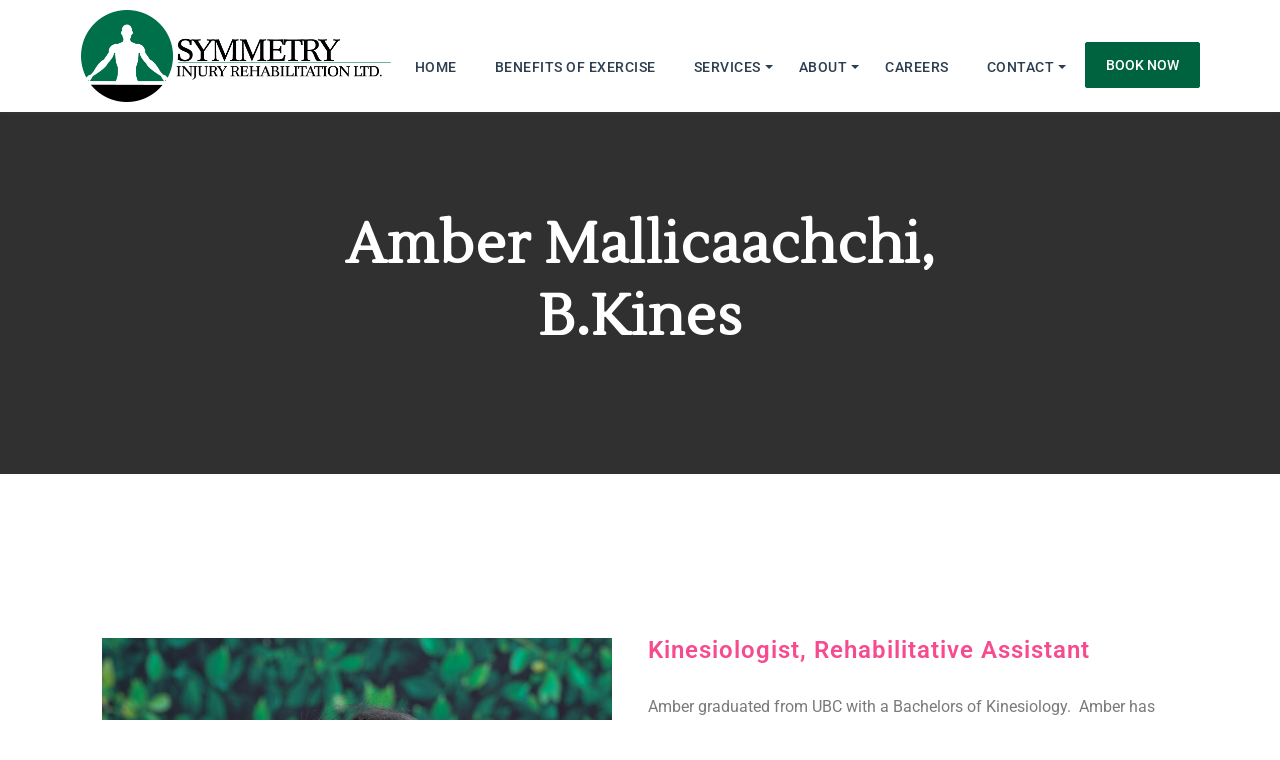

--- FILE ---
content_type: text/html; charset=UTF-8
request_url: https://symmetryrehab.ca/about-us/kinesiologist/amber-mallicaachchi-2/
body_size: 16025
content:
<!DOCTYPE html>
<html lang="en-US" class="no-js">
<head>
<meta charset="UTF-8" />
<meta name="viewport" content="width=device-width, initial-scale=1, maximum-scale=5">
<meta name='robots' content='index, follow, max-image-preview:large, max-snippet:-1, max-video-preview:-1' />
<!-- This site is optimized with the Yoast SEO plugin v26.8 - https://yoast.com/product/yoast-seo-wordpress/ -->
<title>Amber Mallicaachchi, B.Kines - Symmetry Rehab</title>
<link rel="canonical" href="https://symmetryrehab.ca/about-us/kinesiologist/amber-mallicaachchi-2/" />
<meta property="og:locale" content="en_US" />
<meta property="og:type" content="article" />
<meta property="og:title" content="Amber Mallicaachchi, B.Kines - Symmetry Rehab" />
<meta property="og:description" content="Kinesiologist, Rehabilitative Assistant Amber graduated from UBC with a BachelorsRead More" />
<meta property="og:url" content="https://symmetryrehab.ca/about-us/kinesiologist/amber-mallicaachchi-2/" />
<meta property="og:site_name" content="Symmetry Rehab" />
<meta property="article:publisher" content="https://www.facebook.com/SymmetryinjuryRehab/" />
<meta property="article:modified_time" content="2024-09-10T22:09:01+00:00" />
<meta property="og:image" content="https://symmetryrehab.ca/wp-content/uploads/2024/06/Amber-Mallicaachchi-DSC09919-3096px-v2-768x1024.jpg" />
<meta name="twitter:card" content="summary_large_image" />
<meta name="twitter:label1" content="Est. reading time" />
<meta name="twitter:data1" content="1 minute" />
<script type="application/ld+json" class="yoast-schema-graph">{"@context":"https://schema.org","@graph":[{"@type":"WebPage","@id":"https://symmetryrehab.ca/about-us/kinesiologist/amber-mallicaachchi-2/","url":"https://symmetryrehab.ca/about-us/kinesiologist/amber-mallicaachchi-2/","name":"Amber Mallicaachchi, B.Kines - Symmetry Rehab","isPartOf":{"@id":"https://symmetryrehab.ca/#website"},"primaryImageOfPage":{"@id":"https://symmetryrehab.ca/about-us/kinesiologist/amber-mallicaachchi-2/#primaryimage"},"image":{"@id":"https://symmetryrehab.ca/about-us/kinesiologist/amber-mallicaachchi-2/#primaryimage"},"thumbnailUrl":"https://symmetryrehab.ca/wp-content/uploads/2024/06/Amber-Mallicaachchi-DSC09919-3096px-v2-768x1024.jpg","datePublished":"2024-06-19T01:48:41+00:00","dateModified":"2024-09-10T22:09:01+00:00","breadcrumb":{"@id":"https://symmetryrehab.ca/about-us/kinesiologist/amber-mallicaachchi-2/#breadcrumb"},"inLanguage":"en-US","potentialAction":[{"@type":"ReadAction","target":["https://symmetryrehab.ca/about-us/kinesiologist/amber-mallicaachchi-2/"]}]},{"@type":"ImageObject","inLanguage":"en-US","@id":"https://symmetryrehab.ca/about-us/kinesiologist/amber-mallicaachchi-2/#primaryimage","url":"https://symmetryrehab.ca/wp-content/uploads/2024/06/Amber-Mallicaachchi-DSC09919-3096px-v2-scaled.jpg","contentUrl":"https://symmetryrehab.ca/wp-content/uploads/2024/06/Amber-Mallicaachchi-DSC09919-3096px-v2-scaled.jpg","width":1920,"height":2560},{"@type":"BreadcrumbList","@id":"https://symmetryrehab.ca/about-us/kinesiologist/amber-mallicaachchi-2/#breadcrumb","itemListElement":[{"@type":"ListItem","position":1,"name":"Home","item":"https://symmetryrehab.ca/"},{"@type":"ListItem","position":2,"name":"About Us","item":"https://symmetryrehab.ca/about-us/"},{"@type":"ListItem","position":3,"name":"Kinesiologist","item":"https://symmetryrehab.ca/about-us/kinesiologist/"},{"@type":"ListItem","position":4,"name":"Amber Mallicaachchi, B.Kines"}]},{"@type":"WebSite","@id":"https://symmetryrehab.ca/#website","url":"https://symmetryrehab.ca/","name":"Symmetry Injury Rehabilitation","description":"Injury Rehabilitation","publisher":{"@id":"https://symmetryrehab.ca/#organization"},"potentialAction":[{"@type":"SearchAction","target":{"@type":"EntryPoint","urlTemplate":"https://symmetryrehab.ca/?s={search_term_string}"},"query-input":{"@type":"PropertyValueSpecification","valueRequired":true,"valueName":"search_term_string"}}],"inLanguage":"en-US"},{"@type":"Organization","@id":"https://symmetryrehab.ca/#organization","name":"Symmetry Injury Rehabilitation","url":"https://symmetryrehab.ca/","logo":{"@type":"ImageObject","inLanguage":"en-US","@id":"https://symmetryrehab.ca/#/schema/logo/image/","url":"https://symmetryrehab.ca/wp-content/uploads/2023/06/symmetry-rehab-logo.png","contentUrl":"https://symmetryrehab.ca/wp-content/uploads/2023/06/symmetry-rehab-logo.png","width":1238,"height":374,"caption":"Symmetry Injury Rehabilitation"},"image":{"@id":"https://symmetryrehab.ca/#/schema/logo/image/"},"sameAs":["https://www.facebook.com/SymmetryinjuryRehab/","https://www.linkedin.com/company/abbotsford-physiotherapy/"]}]}</script>
<!-- / Yoast SEO plugin. -->
<link rel='dns-prefetch' href='//fonts.googleapis.com' />
<link rel="alternate" type="application/rss+xml" title="Symmetry Rehab &raquo; Feed" href="https://symmetryrehab.ca/feed/" />
<link rel="alternate" type="application/rss+xml" title="Symmetry Rehab &raquo; Comments Feed" href="https://symmetryrehab.ca/comments/feed/" />
<link rel="alternate" title="oEmbed (JSON)" type="application/json+oembed" href="https://symmetryrehab.ca/wp-json/oembed/1.0/embed?url=https%3A%2F%2Fsymmetryrehab.ca%2Fabout-us%2Fkinesiologist%2Famber-mallicaachchi-2%2F" />
<link rel="alternate" title="oEmbed (XML)" type="text/xml+oembed" href="https://symmetryrehab.ca/wp-json/oembed/1.0/embed?url=https%3A%2F%2Fsymmetryrehab.ca%2Fabout-us%2Fkinesiologist%2Famber-mallicaachchi-2%2F&#038;format=xml" />
<style id='wp-img-auto-sizes-contain-inline-css' type='text/css'>
img:is([sizes=auto i],[sizes^="auto," i]){contain-intrinsic-size:3000px 1500px}
/*# sourceURL=wp-img-auto-sizes-contain-inline-css */
</style>
<style id='wp-emoji-styles-inline-css' type='text/css'>
img.wp-smiley, img.emoji {
display: inline !important;
border: none !important;
box-shadow: none !important;
height: 1em !important;
width: 1em !important;
margin: 0 0.07em !important;
vertical-align: -0.1em !important;
background: none !important;
padding: 0 !important;
}
/*# sourceURL=wp-emoji-styles-inline-css */
</style>
<style id='classic-theme-styles-inline-css' type='text/css'>
/*! This file is auto-generated */
.wp-block-button__link{color:#fff;background-color:#32373c;border-radius:9999px;box-shadow:none;text-decoration:none;padding:calc(.667em + 2px) calc(1.333em + 2px);font-size:1.125em}.wp-block-file__button{background:#32373c;color:#fff;text-decoration:none}
/*# sourceURL=/wp-includes/css/classic-themes.min.css */
</style>
<style id='global-styles-inline-css' type='text/css'>
:root{--wp--preset--aspect-ratio--square: 1;--wp--preset--aspect-ratio--4-3: 4/3;--wp--preset--aspect-ratio--3-4: 3/4;--wp--preset--aspect-ratio--3-2: 3/2;--wp--preset--aspect-ratio--2-3: 2/3;--wp--preset--aspect-ratio--16-9: 16/9;--wp--preset--aspect-ratio--9-16: 9/16;--wp--preset--color--black: #000000;--wp--preset--color--cyan-bluish-gray: #abb8c3;--wp--preset--color--white: #ffffff;--wp--preset--color--pale-pink: #f78da7;--wp--preset--color--vivid-red: #cf2e2e;--wp--preset--color--luminous-vivid-orange: #ff6900;--wp--preset--color--luminous-vivid-amber: #fcb900;--wp--preset--color--light-green-cyan: #7bdcb5;--wp--preset--color--vivid-green-cyan: #00d084;--wp--preset--color--pale-cyan-blue: #8ed1fc;--wp--preset--color--vivid-cyan-blue: #0693e3;--wp--preset--color--vivid-purple: #9b51e0;--wp--preset--gradient--vivid-cyan-blue-to-vivid-purple: linear-gradient(135deg,rgb(6,147,227) 0%,rgb(155,81,224) 100%);--wp--preset--gradient--light-green-cyan-to-vivid-green-cyan: linear-gradient(135deg,rgb(122,220,180) 0%,rgb(0,208,130) 100%);--wp--preset--gradient--luminous-vivid-amber-to-luminous-vivid-orange: linear-gradient(135deg,rgb(252,185,0) 0%,rgb(255,105,0) 100%);--wp--preset--gradient--luminous-vivid-orange-to-vivid-red: linear-gradient(135deg,rgb(255,105,0) 0%,rgb(207,46,46) 100%);--wp--preset--gradient--very-light-gray-to-cyan-bluish-gray: linear-gradient(135deg,rgb(238,238,238) 0%,rgb(169,184,195) 100%);--wp--preset--gradient--cool-to-warm-spectrum: linear-gradient(135deg,rgb(74,234,220) 0%,rgb(151,120,209) 20%,rgb(207,42,186) 40%,rgb(238,44,130) 60%,rgb(251,105,98) 80%,rgb(254,248,76) 100%);--wp--preset--gradient--blush-light-purple: linear-gradient(135deg,rgb(255,206,236) 0%,rgb(152,150,240) 100%);--wp--preset--gradient--blush-bordeaux: linear-gradient(135deg,rgb(254,205,165) 0%,rgb(254,45,45) 50%,rgb(107,0,62) 100%);--wp--preset--gradient--luminous-dusk: linear-gradient(135deg,rgb(255,203,112) 0%,rgb(199,81,192) 50%,rgb(65,88,208) 100%);--wp--preset--gradient--pale-ocean: linear-gradient(135deg,rgb(255,245,203) 0%,rgb(182,227,212) 50%,rgb(51,167,181) 100%);--wp--preset--gradient--electric-grass: linear-gradient(135deg,rgb(202,248,128) 0%,rgb(113,206,126) 100%);--wp--preset--gradient--midnight: linear-gradient(135deg,rgb(2,3,129) 0%,rgb(40,116,252) 100%);--wp--preset--font-size--small: 13px;--wp--preset--font-size--medium: 20px;--wp--preset--font-size--large: 36px;--wp--preset--font-size--x-large: 42px;--wp--preset--spacing--20: 0.44rem;--wp--preset--spacing--30: 0.67rem;--wp--preset--spacing--40: 1rem;--wp--preset--spacing--50: 1.5rem;--wp--preset--spacing--60: 2.25rem;--wp--preset--spacing--70: 3.38rem;--wp--preset--spacing--80: 5.06rem;--wp--preset--shadow--natural: 6px 6px 9px rgba(0, 0, 0, 0.2);--wp--preset--shadow--deep: 12px 12px 50px rgba(0, 0, 0, 0.4);--wp--preset--shadow--sharp: 6px 6px 0px rgba(0, 0, 0, 0.2);--wp--preset--shadow--outlined: 6px 6px 0px -3px rgb(255, 255, 255), 6px 6px rgb(0, 0, 0);--wp--preset--shadow--crisp: 6px 6px 0px rgb(0, 0, 0);}:where(.is-layout-flex){gap: 0.5em;}:where(.is-layout-grid){gap: 0.5em;}body .is-layout-flex{display: flex;}.is-layout-flex{flex-wrap: wrap;align-items: center;}.is-layout-flex > :is(*, div){margin: 0;}body .is-layout-grid{display: grid;}.is-layout-grid > :is(*, div){margin: 0;}:where(.wp-block-columns.is-layout-flex){gap: 2em;}:where(.wp-block-columns.is-layout-grid){gap: 2em;}:where(.wp-block-post-template.is-layout-flex){gap: 1.25em;}:where(.wp-block-post-template.is-layout-grid){gap: 1.25em;}.has-black-color{color: var(--wp--preset--color--black) !important;}.has-cyan-bluish-gray-color{color: var(--wp--preset--color--cyan-bluish-gray) !important;}.has-white-color{color: var(--wp--preset--color--white) !important;}.has-pale-pink-color{color: var(--wp--preset--color--pale-pink) !important;}.has-vivid-red-color{color: var(--wp--preset--color--vivid-red) !important;}.has-luminous-vivid-orange-color{color: var(--wp--preset--color--luminous-vivid-orange) !important;}.has-luminous-vivid-amber-color{color: var(--wp--preset--color--luminous-vivid-amber) !important;}.has-light-green-cyan-color{color: var(--wp--preset--color--light-green-cyan) !important;}.has-vivid-green-cyan-color{color: var(--wp--preset--color--vivid-green-cyan) !important;}.has-pale-cyan-blue-color{color: var(--wp--preset--color--pale-cyan-blue) !important;}.has-vivid-cyan-blue-color{color: var(--wp--preset--color--vivid-cyan-blue) !important;}.has-vivid-purple-color{color: var(--wp--preset--color--vivid-purple) !important;}.has-black-background-color{background-color: var(--wp--preset--color--black) !important;}.has-cyan-bluish-gray-background-color{background-color: var(--wp--preset--color--cyan-bluish-gray) !important;}.has-white-background-color{background-color: var(--wp--preset--color--white) !important;}.has-pale-pink-background-color{background-color: var(--wp--preset--color--pale-pink) !important;}.has-vivid-red-background-color{background-color: var(--wp--preset--color--vivid-red) !important;}.has-luminous-vivid-orange-background-color{background-color: var(--wp--preset--color--luminous-vivid-orange) !important;}.has-luminous-vivid-amber-background-color{background-color: var(--wp--preset--color--luminous-vivid-amber) !important;}.has-light-green-cyan-background-color{background-color: var(--wp--preset--color--light-green-cyan) !important;}.has-vivid-green-cyan-background-color{background-color: var(--wp--preset--color--vivid-green-cyan) !important;}.has-pale-cyan-blue-background-color{background-color: var(--wp--preset--color--pale-cyan-blue) !important;}.has-vivid-cyan-blue-background-color{background-color: var(--wp--preset--color--vivid-cyan-blue) !important;}.has-vivid-purple-background-color{background-color: var(--wp--preset--color--vivid-purple) !important;}.has-black-border-color{border-color: var(--wp--preset--color--black) !important;}.has-cyan-bluish-gray-border-color{border-color: var(--wp--preset--color--cyan-bluish-gray) !important;}.has-white-border-color{border-color: var(--wp--preset--color--white) !important;}.has-pale-pink-border-color{border-color: var(--wp--preset--color--pale-pink) !important;}.has-vivid-red-border-color{border-color: var(--wp--preset--color--vivid-red) !important;}.has-luminous-vivid-orange-border-color{border-color: var(--wp--preset--color--luminous-vivid-orange) !important;}.has-luminous-vivid-amber-border-color{border-color: var(--wp--preset--color--luminous-vivid-amber) !important;}.has-light-green-cyan-border-color{border-color: var(--wp--preset--color--light-green-cyan) !important;}.has-vivid-green-cyan-border-color{border-color: var(--wp--preset--color--vivid-green-cyan) !important;}.has-pale-cyan-blue-border-color{border-color: var(--wp--preset--color--pale-cyan-blue) !important;}.has-vivid-cyan-blue-border-color{border-color: var(--wp--preset--color--vivid-cyan-blue) !important;}.has-vivid-purple-border-color{border-color: var(--wp--preset--color--vivid-purple) !important;}.has-vivid-cyan-blue-to-vivid-purple-gradient-background{background: var(--wp--preset--gradient--vivid-cyan-blue-to-vivid-purple) !important;}.has-light-green-cyan-to-vivid-green-cyan-gradient-background{background: var(--wp--preset--gradient--light-green-cyan-to-vivid-green-cyan) !important;}.has-luminous-vivid-amber-to-luminous-vivid-orange-gradient-background{background: var(--wp--preset--gradient--luminous-vivid-amber-to-luminous-vivid-orange) !important;}.has-luminous-vivid-orange-to-vivid-red-gradient-background{background: var(--wp--preset--gradient--luminous-vivid-orange-to-vivid-red) !important;}.has-very-light-gray-to-cyan-bluish-gray-gradient-background{background: var(--wp--preset--gradient--very-light-gray-to-cyan-bluish-gray) !important;}.has-cool-to-warm-spectrum-gradient-background{background: var(--wp--preset--gradient--cool-to-warm-spectrum) !important;}.has-blush-light-purple-gradient-background{background: var(--wp--preset--gradient--blush-light-purple) !important;}.has-blush-bordeaux-gradient-background{background: var(--wp--preset--gradient--blush-bordeaux) !important;}.has-luminous-dusk-gradient-background{background: var(--wp--preset--gradient--luminous-dusk) !important;}.has-pale-ocean-gradient-background{background: var(--wp--preset--gradient--pale-ocean) !important;}.has-electric-grass-gradient-background{background: var(--wp--preset--gradient--electric-grass) !important;}.has-midnight-gradient-background{background: var(--wp--preset--gradient--midnight) !important;}.has-small-font-size{font-size: var(--wp--preset--font-size--small) !important;}.has-medium-font-size{font-size: var(--wp--preset--font-size--medium) !important;}.has-large-font-size{font-size: var(--wp--preset--font-size--large) !important;}.has-x-large-font-size{font-size: var(--wp--preset--font-size--x-large) !important;}
:where(.wp-block-post-template.is-layout-flex){gap: 1.25em;}:where(.wp-block-post-template.is-layout-grid){gap: 1.25em;}
:where(.wp-block-term-template.is-layout-flex){gap: 1.25em;}:where(.wp-block-term-template.is-layout-grid){gap: 1.25em;}
:where(.wp-block-columns.is-layout-flex){gap: 2em;}:where(.wp-block-columns.is-layout-grid){gap: 2em;}
:root :where(.wp-block-pullquote){font-size: 1.5em;line-height: 1.6;}
/*# sourceURL=global-styles-inline-css */
</style>
<link rel='stylesheet' id='spamagic-fonts-css' href='//fonts.googleapis.com/css2?family=Lustria:wght@400&#038;family=Roboto:wght@100;300;400;500;700;900&#038;family=Alex%20Brush:wght@400' type='text/css' media='all' />
<link rel='stylesheet' id='bootstrap-css' href='//symmetryrehab.ca/wp-content/cache/wpfc-minified/esbfvoog/hfzt5.css' type='text/css' media='all' />
<link rel='stylesheet' id='owl-carousel-css' href='//symmetryrehab.ca/wp-content/cache/wpfc-minified/dr7uptf7/hfzt5.css' type='text/css' media='all' />
<link rel='stylesheet' id='magnific-popup-css' href='//symmetryrehab.ca/wp-content/cache/wpfc-minified/jy4oobeq/hfzt5.css' type='text/css' media='all' />
<link rel='stylesheet' id='spamagic-fade-down-css' href='//symmetryrehab.ca/wp-content/cache/wpfc-minified/2qz7nfj9/hfzt5.css' type='text/css' media='all' />
<link rel='stylesheet' id='spamagic-menu-css' href='//symmetryrehab.ca/wp-content/cache/wpfc-minified/mk7lr5s0/hfzt5.css' type='text/css' media='all' />
<link rel='stylesheet' id='animate-css' href='//symmetryrehab.ca/wp-content/cache/wpfc-minified/6lst8yfb/hfzt5.css' type='text/css' media='all' />
<link rel='stylesheet' id='flexslider-css' href='//symmetryrehab.ca/wp-content/cache/wpfc-minified/mk4sfbnh/hfzt5.css' type='text/css' media='all' />
<link rel='stylesheet' id='spamagic-custom-icon-css' href='//symmetryrehab.ca/wp-content/cache/wpfc-minified/q5m4lfvi/hfzt5.css' type='text/css' media='all' />
<link rel='stylesheet' id='spamagic-theme-css' href='//symmetryrehab.ca/wp-content/cache/wpfc-minified/koi0rb31/hfzt5.css' type='text/css' media='all' />
<link rel='stylesheet' id='spamagic-styles-css' href='//symmetryrehab.ca/wp-content/cache/wpfc-minified/e5hxiiy1/hfzt5.css' type='text/css' media='all' />
<link rel='stylesheet' id='spamagic-responsive-css' href='//symmetryrehab.ca/wp-content/cache/wpfc-minified/dgsuiabb/hfzt5.css' type='text/css' media='all' />
<link rel='stylesheet' id='spamagic-style-css' href='//symmetryrehab.ca/wp-content/cache/wpfc-minified/jr1rb13j/hfzt5.css' type='text/css' media='all' />
<link rel='stylesheet' id='spamagic-custom-banner-style-css' href='//symmetryrehab.ca/wp-content/themes/spamagic/css/custom_style_banner.css?ver=6.9' type='text/css' media='all' />
<style id='spamagic-custom-banner-style-inline-css' type='text/css'>
.breadcrumb-content.bgwhite {
background-color: #ffffff;
}.bg-banner {
background-color: #303030;
}.section-main-container.section.bgwhite{
background-color: #ffffff;
}body{ }.container{ }.sidebar{ }.footer.section{ }.copyrights{ }body{  }a{  }.navbar-nav > li > a{  }.spamagic-dd a,.spamagic-mm a{  }h1{  }h2{  }h3{  }h4{  }h5{  }h6{  }.sidebar .widget-title{  }.sidebar p{  }.sidebar a{  }.footer-bottom-part p, .copyrights p{  }.footer-bottom-part .widget-title{  }.footer .footer-bottom-part .footer-contact h5{  }.footer-bottom-part .footer-widget-area ul li a, .copyrights .footer-menu li a{  }.team-desc small, .show > .btn-primary.dropdown-toggle, .show > .btn-primary.dropdown-toggle, .process-box:hover .process-end, .normal-box h4::after, .image-box h4::after,
.widget-title:after, .image-box h4::after, .tooltip-inner, .post-publish .fa:hover, .page-link,
mark, .bg, kbd, .wp-block-search .wp-block-search__button, .search-form .search-submit, .tagcloud a:hover, .tagwidget li a:hover, .wp-block-tag-cloud a:hover, .tagcloud a:focus, .tagwidget li a:focus,
.wp-block-tag-cloud a:focus, .post-password-form input[type="submit"], .blog-tags h5 span:after,
.custom-title span:after, .blog-social h5 span:after, .page-links .post-page-numbers.current, .page-links a:hover, .page-links a:focus, .wp-calendar-table td#today, .wp-block-file .wp-block-file__button, .navbar-nav > .menu-item > a:before, .footer-top-part, .footer.footer-style1 .social a:hover, .footer.footer-style1 .social a:focus, .btn-primary, .video-popup, .authorbox .social li a:hover, .authorbox .social li a:focus,.gallery-carousel .owl-prev i, .gallery-carousel .owl-next i, .cat-readmore-con a, .posts-loop:hover .cat-readmore-con .read-more-link, .blog-social a,
.blog-social .btn, .footer-widget-area .tagcloud a:hover, .footer-widget-area .tagcloud a:focus,
.tag-widget a:hover, .tagcloud a:hover, .tag-widget a:focus, .tagcloud a:focus, .pagination li a:hover, .pagination li a:focus, .pagination li.current a, .sidebar .spamagic-categories li a:hover, .sidebar .spamagic-categories li a:focus, .bg-skyblue, .btn-skyblue, .scroll .btn-skyblue, .white-color .btn-skyblue, .skyblue-hover:hover, .scroll .skyblue-hover:hover, .white-color .skyblue-hover:hover, .advantages li p i, .object, .skyblue-loading .object, .elementor-element .tnp-widget input[type=submit], .newsletter-section .wp-block-tnp-minimal .tnp-submit, .page-item.active .page-link, .bg-orange-red, .btn-orange-red, .scroll .btn-orange-red, .white-color .btn-orange-red, .orange-red-hover:hover, .scroll .orange-red-hover:hover, .white-color .orange-red-hover:hover, .more-link, .btn-color-02, .scroll .btn-color-02, .white-color .btn-color-02, .color-02-hover:hover, .scroll .color-02-hover:hover, .white-color .color-02-hover:hover, #wrapper .amelia-app-booking #amelia-booking-wrap #am-step-booking .am-select-date, #wrapper .amelia-app-booking #amelia-booking-wrap .am-step-booking-catalog .am-select-date, #wrapper #am-modal.am-modal.am-in-body .el-button--primary.el-button, #wrapper .amelia-app-booking #amelia-booking-wrap .el-button--primary.el-button, .cat-title a, .woocommerce span.onsale, .woocommerce #respond input#submit, .woocommerce a.button, .woocommerce button.button, .woocommerce input.button, .woocommerce #respond input#submit.alt, .woocommerce a.button.alt, .woocommerce button.button.alt, .woocommerce input.button.alt,.woocommerce #respond input#submit.alt:hover, .woocommerce a.button.alt:hover, .woocommerce button.button.alt:hover, .woocommerce input.button.alt:hover, .woocommerce #respond input#submit:hover, .woocommerce a.button:hover, .woocommerce button.button:hover, .woocommerce input.button:hover, .woocommerce nav.woocommerce-pagination ul li a:focus, .woocommerce nav.woocommerce-pagination ul li a:hover, .woocommerce nav.woocommerce-pagination ul li span.current, .blog-tags ul li a:hover{ background-color: #00633f; } .wsmenu > .wsmenu-list > li > .wsmegamenu .link-list li a:hover, a:hover, a:focus, code, .wp-calendar-nav a, .meta-bottom i, .wp-block-quote cite, .wp-block-quote footer, .wp-block-quote__citation, .wp-block-quote cite a, .light-header.transparent-header .navbar-nav > .menu-item.current-menu-item > a, .light-header.transparent-header .navbar-nav > .menu-item:hover > a, .navbar-nav .menu-item.current-menu-item > a, .navbar-nav .menu-item.current_page_parent > a, .navbar-nav .menu-item:hover > a, .navbar ul li .dropdown-menu li:hover > a, .social a:hover, .social a:focus, .footer .social a:hover, .footer .social a:focus, .summary.entry-summary .social a:hover, .summary.entry-summary .social a:focus, .footer-widget-area ul li a:hover, .footer-widget-area ul li a:focus, .footer .social a:hover, .footer .social a:focus, .wpcf7 i, .comment-edit-link:hover, .comment-reply-link:hover, .comment-edit-link:focus, .comment-reply-link:focus, .authorbox h4 span, .blog-media.formate-quote i, .blog-meta a:hover, .blog-meta a:focus, .blog-meta .svg-inline--fa, .footer.footer-style1 .blog-list-widget .svg-inline--fa, .blog-list-widget .w-100:hover h5, .blog-list-widget .w-100:focus h5, .widget ul li:after, .sidebar .widget ol li:after, .btn-tra-skyblue, .scroll .btn-tra-skyblue, .white-color .btn-tra-skyblue, .tra-skyblue-hover:hover, .scroll .tra-skyblue-hover:hover, .white-color .tra-skyblue-hover:hover, .skyblue-color, .skyblue-color h2, .skyblue-color h3, .skyblue-color h4, .skyblue-color h5, .skyblue-color h6, .skyblue-color p, .skyblue-color a, .skyblue-color li, .skyblue-color i, .skyblue-color span, .white-color .skyblue-color, .wsmenu > .wsmenu-list > li > .wsmegamenu.w-75 ul.link-list > li > a:hover, .wsmenu > .wsmenu-list > li > .wsmegamenu.halfmenu ul.link-list > li > a:hover, .wsmenu > .wsmenu-list > li.yamm-fw > .wsmegamenu > li a:hover, .wsmenu > .wsmenu-list > li.has-submenu > .wsmegamenu > li a:hover, .wsmenu > .wsmenu-list > li.yamm-fw > .wsmegamenu.link-list > li > a:hover, .wsmenu > .wsmenu-list.nav-skyblue-hover > li > ul.sub-menu > li > a:hover, .wsmenu > .wsmenu-list.nav-skyblue-hover > li > .wsmegamenu.w-75 ul.link-list > li > a:hover, .wsmenu > .wsmenu-list.nav-skyblue-hover > li > .wsmegamenu.halfmenu ul.link-list > li > a:hover, .project-rating a, .team-social-icons li a, p.post-tag i, .post-meta i, .orange-red-color, .orange-red-color h2, .orange-red-color h3, .orange-red-color h4, .orange-red-color h5, .orange-red-color h6, .orange-red-color p, .orange-red-color a, .orange-red-color li, .orange-red-color i, .orange-red-color span, .white-color .orange-red-color, h4.blog-des-title a:hover, h4.blog-des-title a:focus, #wrapper .tnp-form:after, .author-senoff-txt h5.h5-xs, .sidebar .wp-block-latest-posts.wp-block-latest-posts__list li time, .tagcloud a, .tagwidget li a, .wp-block-tag-cloud a, .btn-tra-01, .scroll .btn-tra-01, .white-color .btn-tra-01, .tra-01-hover:hover, .scroll .tra-01-hover:hover, .white-color .tra-01-hover:hover, .masonry-filter button.is-checked, .btn-tra-02, .scroll .btn-tra-02, .white-color .btn-tra-02, .tra-02-hover:hover, .scroll .tra-02-hover:hover, .white-color .tra-02-hover:hover, .txt-color-06 a, #wrapper .amelia-app-booking #amelia-booking-wrap #am-step-booking .am-confirm-booking .am-confirmation-total p.am-align-right, #wrapper .amelia-app-booking #amelia-booking-wrap .am-step-booking-catalog .am-confirm-booking .am-confirmation-total p.am-align-right,  .woocommerce.single-product div.product p.price, .woocommerce.single-product div.product span.price, .woocommerce div.product p.price, .woocommerce div.product span.price, .woocommerce div.product .woocommerce-tabs ul.tabs li.active a, .woocommerce div.product .woocommerce-tabs ul.tabs li a:hover, .minimal_product:hover .item_title a, .blog-rest-meta i, .blog-tags ul li a{ color: #00633f; } .wp-block-search .wp-block-search__button, .search-form .search-submit, .page-links .post-page-numbers.current, .page-links a:hover, .page-links a:focus, .wp-calendar-table td#today, .wp-block-quote:not(.is-large):not(.is-style-large), .footer.footer-style1 .social a:hover, .footer.footer-style1 .social a:focus, .footer-widget-area .tagcloud a:hover, .footer-widget-area .tagcloud a:focus, .tag-widget a:hover, .tagcloud a:hover, .tag-widget a:focus, .tagcloud a:focus, .pagination li a:hover, .pagination li a:focus, .pagination li.current a, .btn-skyblue, .scroll .btn-skyblue, .white-color .btn-skyblue, .skyblue-hover:hover, .scroll .skyblue-hover:hover, 
.white-color .skyblue-hover:hover, .elementor-element .tnp-widget input[type=submit], .newsletter-section .wp-block-tnp-minimal .tnp-submit, .page-item.active .page-link, .btn-tra-skyblue, .scroll .btn-tra-skyblue, .white-color .btn-tra-skyblue, .tra-skyblue-hover:hover, .scroll .tra-skyblue-hover:hover, .white-color .tra-skyblue-hover:hover, .btn-orange-red, .scroll .btn-orange-red, .white-color .btn-orange-red, .orange-red-hover:hover, .scroll .orange-red-hover:hover, .white-color .orange-red-hover:hover, .wsactive .wsmenu > .wsmenu-list > li a.btn:hover, .wsactive .wsmenu > .wsmenu-list > li a.btn:focus, .more-link, .tagcloud a, .tagwidget li a, .wp-block-tag-cloud a, .btn-tra-01, .scroll .btn-tra-01, .white-color .btn-tra-01, .tra-01-hover:hover, .scroll .tra-01-hover:hover, .white-color .tra-01-hover:hover, .btn-color-02, .scroll .btn-color-02, .white-color .btn-color-02, .color-02-hover:hover, .scroll .color-02-hover:hover, .white-color .color-02-hover:hover, .btn-tra-02, .scroll .btn-tra-02, .white-color .btn-tra-02, .tra-02-hover:hover, .scroll .tra-02-hover:hover, .white-color .tra-02-hover:hover, #wrapper #am-modal.am-modal.am-in-body .el-button--primary.el-button, #wrapper .amelia-app-booking #amelia-booking-wrap .el-button--primary.el-button, .woocommerce nav.woocommerce-pagination ul li a:focus, .woocommerce nav.woocommerce-pagination ul li a:hover, .woocommerce nav.woocommerce-pagination ul li span.current, .blog-tags ul li a, .blog-tags ul li a:hover, .comment-form .form-control:focus{ border-color: #00633f; } .tooltip.tooltip-top .tooltip-inner::before, .tooltip.bs-tether-element-attached-bottom .tooltip-inner::before{ border-top-color: #00633f; } .tooltip.tooltip-bottom .tooltip-inner::before, .tooltip.bs-tether-element-attached-top .tooltip-inner::before, .masonry-filter button.is-checked, .woocommerce div.product .woocommerce-tabs ul.tabs li.active{ border-bottom-color: #00633f; } .wp-block-quote.is-style-large, .wp-block-quote.is-large, .wp-block-quote,
blockquote, .quote p.p-xl{ border-left-color: #00633f; } .post-password-form input[type="submit"]:hover, .post-password-form input[type="submit"]:focus, .wp-block-button__link, .mobile-menu .menu-backdrop, .mobile-menu .menu-box, .bgdark, .main-footer, .posts-loop:hover .cat-readmore-con a, .page-link:hover, .page-link:focus{ background-color: #303030; } #contacts-1.bg-lightgrey .section-title h3, h1, h2, h3, h4, h5, h6, .readmore, select, .wp-block-code, .navbar-nav .menu-item a, .light-header.transparent-header .navbar-nav > .menu-item > a, .navbar .mobile-nav-toggler, .social li a, .navbar-brand, .widget-title, .footer.footer-style1 .social a, .comment-respond .form-control, .comment-edit-link, .comment-reply-link, .cat-readmore-con .read-more-link, #wrapper .tnp-widget-minimal input.tnp-email, .sidebar .widget-title, .widget-title.dark-color, .sidewrapper .widget-title, .newsletter-section .wp-block-tnp-minimal > p, h4.blog-des-title, h4.blog-des-title a{ color: #303030; } .wp-block-button__link{ border-color: #303030; } 
/*# sourceURL=spamagic-custom-banner-style-inline-css */
</style>
<link rel='stylesheet' id='elementor-icons-css' href='//symmetryrehab.ca/wp-content/cache/wpfc-minified/k1mlidhc/hfzt5.css' type='text/css' media='all' />
<link rel='stylesheet' id='elementor-frontend-css' href='//symmetryrehab.ca/wp-content/cache/wpfc-minified/ergsq7w/hfzt5.css' type='text/css' media='all' />
<link rel='stylesheet' id='elementor-post-8-css' href='https://symmetryrehab.ca/wp-content/uploads/elementor/css/post-8.css?ver=1768932960' type='text/css' media='all' />
<link rel='stylesheet' id='widget-image-css' href='//symmetryrehab.ca/wp-content/cache/wpfc-minified/1sdbadu7/hfzt5.css' type='text/css' media='all' />
<link rel='stylesheet' id='widget-heading-css' href='//symmetryrehab.ca/wp-content/cache/wpfc-minified/8a4oey2t/hfzt5.css' type='text/css' media='all' />
<link rel='stylesheet' id='elementor-post-4692-css' href='https://symmetryrehab.ca/wp-content/uploads/elementor/css/post-4692.css?ver=1768934417' type='text/css' media='all' />
<link rel='stylesheet' id='wpr-text-animations-css-css' href='//symmetryrehab.ca/wp-content/cache/wpfc-minified/jylu8m4x/hfzt5.css' type='text/css' media='all' />
<link rel='stylesheet' id='wpr-addons-css-css' href='//symmetryrehab.ca/wp-content/cache/wpfc-minified/9919648v/hfzt5.css' type='text/css' media='all' />
<link rel='stylesheet' id='font-awesome-5-all-css' href='//symmetryrehab.ca/wp-content/cache/wpfc-minified/mnt3veqc/hfzt5.css' type='text/css' media='all' />
<link rel='stylesheet' id='elementor-gf-local-roboto-css' href='//symmetryrehab.ca/wp-content/cache/wpfc-minified/f4s2gzog/hfzt5.css' type='text/css' media='all' />
<link rel='stylesheet' id='elementor-gf-local-robotoslab-css' href='//symmetryrehab.ca/wp-content/cache/wpfc-minified/7ln24f6h/hfzt5.css' type='text/css' media='all' />
<script type="text/javascript" data-cfasync="false" src="https://symmetryrehab.ca/wp-includes/js/jquery/jquery.min.js?ver=3.7.1" id="jquery-core-js"></script>
<script type="text/javascript" data-cfasync="false" src="https://symmetryrehab.ca/wp-includes/js/jquery/jquery-migrate.min.js?ver=3.4.1" id="jquery-migrate-js"></script>
<link rel="https://api.w.org/" href="https://symmetryrehab.ca/wp-json/" /><link rel="alternate" title="JSON" type="application/json" href="https://symmetryrehab.ca/wp-json/wp/v2/pages/4692" /><link rel="EditURI" type="application/rsd+xml" title="RSD" href="https://symmetryrehab.ca/xmlrpc.php?rsd" />
<meta name="generator" content="WordPress 6.9" />
<link rel='shortlink' href='https://symmetryrehab.ca/?p=4692' />
<meta name="cdp-version" content="1.5.0" /><!-- Google Tag Manager -->
<script>(function(w,d,s,l,i){w[l]=w[l]||[];w[l].push({'gtm.start':
new Date().getTime(),event:'gtm.js'});var f=d.getElementsByTagName(s)[0],
j=d.createElement(s),dl=l!='dataLayer'?'&l='+l:'';j.async=true;j.src=
'https://www.googletagmanager.com/gtm.js?id='+i+dl;f.parentNode.insertBefore(j,f);
})(window,document,'script','dataLayer','GTM-PL6PDPX');</script>
<!-- End Google Tag Manager --><meta name="generator" content="Elementor 3.34.2; features: additional_custom_breakpoints; settings: css_print_method-external, google_font-enabled, font_display-swap">
<style>
.e-con.e-parent:nth-of-type(n+4):not(.e-lazyloaded):not(.e-no-lazyload),
.e-con.e-parent:nth-of-type(n+4):not(.e-lazyloaded):not(.e-no-lazyload) * {
background-image: none !important;
}
@media screen and (max-height: 1024px) {
.e-con.e-parent:nth-of-type(n+3):not(.e-lazyloaded):not(.e-no-lazyload),
.e-con.e-parent:nth-of-type(n+3):not(.e-lazyloaded):not(.e-no-lazyload) * {
background-image: none !important;
}
}
@media screen and (max-height: 640px) {
.e-con.e-parent:nth-of-type(n+2):not(.e-lazyloaded):not(.e-no-lazyload),
.e-con.e-parent:nth-of-type(n+2):not(.e-lazyloaded):not(.e-no-lazyload) * {
background-image: none !important;
}
}
</style>
<link rel="icon" href="https://symmetryrehab.ca/wp-content/uploads/2023/05/cropped-symmetry-rehab-icon-32x32.png" sizes="32x32" />
<link rel="icon" href="https://symmetryrehab.ca/wp-content/uploads/2023/05/cropped-symmetry-rehab-icon-192x192.png" sizes="192x192" />
<link rel="apple-touch-icon" href="https://symmetryrehab.ca/wp-content/uploads/2023/05/cropped-symmetry-rehab-icon-180x180.png" />
<meta name="msapplication-TileImage" content="https://symmetryrehab.ca/wp-content/uploads/2023/05/cropped-symmetry-rehab-icon-270x270.png" />
<style type="text/css" id="wp-custom-css">
.desktoplogo img{
padding: 0.25em 0;
max-height: 102px!important;
}
.wsmenu > .wsmenu-list > li > a{
padding: 40px 12px 10px 12px;
line-height: 60px;
}
.wsmenu > .wsmenu-list > li.has-submenu > a:after, .wsmenu > .wsmenu-list > li.yamm-fw > a:after{
top: 65px;
}
h1.h2-lg{
font-size: 3.5rem;
color: #FFF;
}
body.home .section-title h1, body.home .section-title h2{
padding: 0 1em;
}
body.blog .bg-banner{
background-image: url('https://symmetryrehab.ca/wp-content/uploads/2023/12/Blog-Header-Edit-0-4.jpg');
}
body.page-id-1783 .bg-banner{
background-image: url('https://symmetryrehab.ca/wp-content/uploads/2023/12/Occupational-Therapy-Header-Edit-0-1.jpg');
}
.bottom-footer-list li a{
font-size: 1.1em;
}
.bottom-footer-list li a i{
font-size: 0.9em;
}
.footer-copyright p {
margin-bottom: 10px;
}
@media only screen and (max-width: 991px){
.wsmenu > .wsmenu-list > li {
padding: 0 0 0 2em;
}
.wsmenu > .wsmenu-list > li > a {
padding: 0.75em 0 0.75em 0!important;
}
.wsmenu > .wsmenu-list > li > .wsmenu-click{
top: 0.5em;
}
.wsmenu > .wsmenu-list > li > .wsmegamenu.w-75 ul.link-list > li > a, .wsmenu > .wsmenu-list > li > .wsmegamenu.halfmenu ul.link-list > li > a, .wsmenu > .wsmenu-list > li.yamm-fw > .wsmegamenu > li a, .wsmenu > .wsmenu-list > li.has-submenu > .wsmegamenu > li a{
line-height: 3em;
border-bottom: 5px solid #2A2A2A;
}
}
.wsmegamenu{
padding: 0!important;
margin-top: -8px!important;
}
/* CUSTOM TEAM MEMBER BLOCK */
.team-member-block{
padding: 10px 10px 70px 10px;
margin: 0;
}
.team-member-block .elementor-widget-wrap{
min-height: 355px;
padding: 0 0 0 0!important;
margin: 0;
border-radius: 9px;
overflow: hidden;
box-shadow: 3px 3px 10px rgba(0,0,0,0.1);
}
.team-member-block .elementor-widget-image{
overflow: hidden;
}
.team-member-block img{
transition: 0.4s all ease-in-out;
}
.team-member-block img:hover{
transform: scale(1.10);
}
.team-member-block .elementor-widget-heading{
margin-bottom: 0;
}
.team-member-block h5.elementor-heading-title{
color: #303030;
font-family: 'Lustria', sans-serif!important;
text-align: center;
margin: 0 0 0.5em 0;
}
.team-member-block h6.elementor-heading-title{
color: #f74b90;
text-align: center;
font-size: 0.7em;
margin: 0 0 1.5em 0;
}
.team-member-block p{
color: #999;
line-height: 1.1em;
font-size: 0.9em;
text-align: center;
}
/* CUSTOM INDIVIDUAL TEAM PAGE */
.individual-team-section{
margin: 1.5em 0;
}
.individual-team-section h1.elementor-heading-title, .individual-team-section h2.elementor-heading-title{
color: #f74b90;
font-size: 1.5em;
margin-bottom: 0.5em;
}
.individual-team-section h3.elementor-heading-title{
background: #F3F3F3;
padding: 24px 36px;
text-align: center;
color: #555;
font-size: 1.1em;
margin-bottom: 0.5em;
}
.individual-team-section .elementor-container .elementor-column:nth-child(2){
margin-left: 1em;
}
.individual-team-section a.elementor-button{
font-size: 18px;
font-weight: 500;
border-style: solid;
border-width: 1px 1px 1px 1px;
background-color: var(--e-global-color-primary);
border-radius: 4px 4px 4px 4px;
padding: 1.2em 2em;
width: 100%;
margin: 48px 0;
}
/*
.individual-team-section section.elementor-inner-section .elementor-column:nth-child(3) a{
*/
.pink-button a.elementor-button{
background-color: #F74B90;
border-color: #F74B90;
}
/* TOP MENU FIX FOR RESIZING */
@media (max-width:1160px){
.desktoplogo img{
max-height: 80px!important;
}
.wsmenu > .wsmenu-list > li > a {
padding: 40px 10px 10px 4px;
}
}
@media (max-width: 991.95px){
.tra-menu .wsmobileheader.scroll {
background-color: #777a81;
}
}
/*
@media (max-width: 767px)
.tra-menu .wsmobileheader.scroll {
background-color: #777a81;
}
*/
@media (max-width:320.95px){
.page-hero-section.bg-fixed.bg-banner.header-style2{
padding-top: 75px;
padding-bottom: 30px;
}
}
.blog-box .cat-title,
.blog-box .blog-rest-meta a:nth-child(3){
display: none;
}
body.home .mfp-content .mfp-img{
padding: 40px 0 0!important;
}
.blog-meta .blog-rest-meta .blog-meta-avatar span{
font-size: 18px;
font-weight: 700;
text-transform: uppercase;
line-height: 1;
}
/* Pauls Formspree Design 2023-11-28 */
.fs-form label{
width: 100%;
}
.fs-form input{
display: block;
width: 100%;
margin: 0.1em 0 1em 0;
padding: 0.25em 0.5em;
}
.fs-form textarea{
display: block;
width: 100%;
height: 7em;
margin: 0.5em 0;
}
.fs-form input[type='submit']{
display: block;
margin: 3em 0 1em 0em;
font-size: 18px;
font-weight: 500;
color: #FFF;
background-color: #F74B90;
border-style: solid;
border-width: 1px 1px 1px 1px;
border-color: #F74B90;
border-radius: 2px 2px 2px 2px;
padding: 15px 34px 15px 34px;
}
.content a.elementor-button{
color: #FFF;
}
#menu-main-menu .menu-item a{
line-height: 55px;
}
#menu-main-menu .nl-simple{
margin-top: 28px;
}
/* MOBILE CSS */
@media screen and (max-width: 767px){
.page-hero-section.bg-fixed.bg-banner.header-style2 {padding-top: 65px;}
h1.h2-lg {font-size: 2.5rem;}
}
</style>
<style id="wpr_lightbox_styles">
.lg-backdrop {
background-color: rgba(0,0,0,0.6) !important;
}
.lg-toolbar,
.lg-dropdown {
background-color: rgba(0,0,0,0.8) !important;
}
.lg-dropdown:after {
border-bottom-color: rgba(0,0,0,0.8) !important;
}
.lg-sub-html {
background-color: rgba(0,0,0,0.8) !important;
}
.lg-thumb-outer,
.lg-progress-bar {
background-color: #444444 !important;
}
.lg-progress {
background-color: #a90707 !important;
}
.lg-icon {
color: #efefef !important;
font-size: 20px !important;
}
.lg-icon.lg-toogle-thumb {
font-size: 24px !important;
}
.lg-icon:hover,
.lg-dropdown-text:hover {
color: #ffffff !important;
}
.lg-sub-html,
.lg-dropdown-text {
color: #efefef !important;
font-size: 14px !important;
}
#lg-counter {
color: #efefef !important;
font-size: 14px !important;
}
.lg-prev,
.lg-next {
font-size: 35px !important;
}
/* Defaults */
.lg-icon {
background-color: transparent !important;
}
#lg-counter {
opacity: 0.9;
}
.lg-thumb-outer {
padding: 0 10px;
}
.lg-thumb-item {
border-radius: 0 !important;
border: none !important;
opacity: 0.5;
}
.lg-thumb-item.active {
opacity: 1;
}
</style></head>
<body class="wp-singular page-template-default page page-id-4692 page-child parent-pageid-3771 wp-theme-spamagic wp-child-theme-spamagic-child wide layout-full elementor-default elementor-kit-8 elementor-page elementor-page-4692">
<!-- Google Tag Manager (noscript) -->
<noscript><iframe src="https://www.googletagmanager.com/ns.html?id=GTM-PL6PDPX"
height="0" width="0" style="display:none;visibility:hidden"></iframe></noscript>
<!-- End Google Tag Manager (noscript) -->	    
<div id="wrapper">
<header id="header" class="header white-menu navbar-dark">
<div class="header-wrapper">
<!-- MOBILE HEADER -->
<div class="wsmobileheader clearfix">	  	
<a href="https://symmetryrehab.ca/" title="Symmetry Rehab"><span class="smllogo"><img src="https://symmetryrehab.ca/wp-content/uploads/2023/06/symmetry-rehab-logo.png" alt="Symmetry Rehab" /></span></a>
<a id="wsnavtoggle" class="wsanimated-arrow"><span></span></a>	
</div>
<!-- NAVIGATION MENU -->
<div class="wsmainfull menu clearfix">
<div class="wsmainwp clearfix">
<!-- HEADER LOGO -->
<div class="desktoplogo">
<a class="logo-black" href="https://symmetryrehab.ca/" title="Symmetry Rehab">
<img src="https://symmetryrehab.ca/wp-content/uploads/2023/06/symmetry-rehab-logo.png" alt="Symmetry Rehab" />
</a>
</div>
<div class="desktoplogo">
<a class="logo-white" href="https://symmetryrehab.ca/" title="Symmetry Rehab">
<img src="https://symmetryrehab.ca/wp-content/uploads/2023/06/symmetry-rehab-logo.png" alt="Symmetry Rehab" />
</a>
</div>
<!-- MAIN MENU -->
<nav class="wsmenu clearfix">
<ul id="menu-main-menu" class="wsmenu-list nav-skyblue-hover"><li id="menu-item-3534" class="menu-item menu-item-type-post_type menu-item-object-page menu-item-home menu-item-3534"><a href="https://symmetryrehab.ca/">Home</a></li>
<li id="menu-item-1792" class="menu-item menu-item-type-post_type menu-item-object-page menu-item-1792"><a href="https://symmetryrehab.ca/benefits-of-exercise/">Benefits of Exercise</a></li>
<li id="menu-item-4260" class="menu-item menu-item-type-custom menu-item-object-custom menu-item-has-children normal-menu has-submenu menu-item-4260"><a href="#">Services</a><ul class="wsmegamenu clearfix link-list" >	<li id="menu-item-3243" class="menu-item menu-item-type-post_type menu-item-object-page menu-item-3243"><a href="https://symmetryrehab.ca/our-services/">Our Services</a></li>
<li id="menu-item-1787" class="menu-item menu-item-type-post_type menu-item-object-page menu-item-1787"><a href="https://symmetryrehab.ca/our-services/occupational-therapy/">Occupational Therapy</a></li>
<li id="menu-item-1790" class="menu-item menu-item-type-post_type menu-item-object-page menu-item-1790"><a href="https://symmetryrehab.ca/our-services/kinesiology/">Kinesiology</a></li>
<li id="menu-item-1871" class="menu-item menu-item-type-post_type menu-item-object-page menu-item-1871"><a href="https://symmetryrehab.ca/our-services/veterans-affairs/">Veterans Affairs</a></li>
<li id="menu-item-1847" class="menu-item menu-item-type-post_type menu-item-object-page menu-item-1847"><a href="https://symmetryrehab.ca/our-services/icbc-recovery/">ICBC Recovery</a></li>
<li id="menu-item-3244" class="menu-item menu-item-type-post_type menu-item-object-page menu-item-3244"><a href="https://symmetryrehab.ca/our-services/lifecare-planning/">Lifecare Planning</a></li>
<li id="menu-item-3543" class="menu-item menu-item-type-post_type menu-item-object-page menu-item-3543"><a href="https://symmetryrehab.ca/our-services/community-brain-injury-program/">Community Brain Injury Program</a></li>
<li id="menu-item-3580" class="menu-item menu-item-type-post_type menu-item-object-page menu-item-3580"><a href="https://symmetryrehab.ca/bc-raha/">BC Rebate for Accessible Home Adaptations</a></li>
</ul>
</li>
<li id="menu-item-4319" class="menu-item menu-item-type-custom menu-item-object-custom menu-item-has-children normal-menu has-submenu menu-item-4319"><a href="#">About</a><ul class="wsmegamenu clearfix link-list" >	<li id="menu-item-1841" class="menu-item menu-item-type-post_type menu-item-object-page current-page-ancestor menu-item-1841"><a href="https://symmetryrehab.ca/about-us/">About Us</a></li>
<li id="menu-item-4320" class="menu-item menu-item-type-post_type menu-item-object-page menu-item-4320"><a href="https://symmetryrehab.ca/blog/">Blog</a></li>
</ul>
</li>
<li id="menu-item-1822" class="menu-item menu-item-type-post_type menu-item-object-page menu-item-1822"><a href="https://symmetryrehab.ca/careers/">Careers</a></li>
<li id="menu-item-4258" class="menu-item menu-item-type-custom menu-item-object-custom menu-item-has-children normal-menu has-submenu menu-item-4258"><a href="#">Contact</a><ul class="wsmegamenu clearfix link-list" >	<li id="menu-item-1708" class="menu-item menu-item-type-post_type menu-item-object-page menu-item-1708"><a href="https://symmetryrehab.ca/contact-us/">Contact Us</a></li>
<li id="menu-item-1843" class="menu-item menu-item-type-post_type menu-item-object-page menu-item-1843"><a href="https://symmetryrehab.ca/referral-form/">Make A Referral</a></li>
</ul>
</li>
<li class="nl-simple" aria-haspopup="true">
<a href="#" class="btn btn-skyblue tra-grey-hover last-link">Book Now</a>
</li></ul>  
</nav>	<!-- END MAIN MENU -->
</div>
</div>	<!-- END NAVIGATION MENU -->
</div>     <!-- End header-wrapper -->
</header>	<!-- END HEADER -->
<section class="bg-fixed wide-100 page-hero-section division bg-banner header-style1 bg-snow">
<div class="container">
<div class="row justify-content-center">	
<div class="col-lg-10 col-xl-8 col-md-10">
<div class="section-title title-01 white-color">		
<!-- Title -->	
<h1 class="h2-lg">Amber Mallicaachchi, B.Kines</h1>	
<!-- Text -->
</div>	
</div>
</div>	
</div>
</section>
<section class="section-main-container section  with-padding">
<div class="container">    
<div class="row">    
<div class="col-md-12 col-12">
<div class="content">
<div class="content-page blog-item">
<div class="post-padding clearfix">
<div data-elementor-type="wp-page" data-elementor-id="4692" class="elementor elementor-4692" data-elementor-post-type="page">
<section class="elementor-section elementor-top-section elementor-element elementor-element-f2e504a individual-team-section elementor-section-boxed elementor-section-height-default elementor-section-height-default wpr-particle-no wpr-jarallax-no wpr-parallax-no wpr-sticky-section-no" data-id="f2e504a" data-element_type="section">
<div class="elementor-container elementor-column-gap-default">
<div class="elementor-column elementor-col-100 elementor-top-column elementor-element elementor-element-39a9d06" data-id="39a9d06" data-element_type="column">
<div class="elementor-widget-wrap elementor-element-populated">
<section class="elementor-section elementor-inner-section elementor-element elementor-element-05de299 elementor-section-boxed elementor-section-height-default elementor-section-height-default wpr-particle-no wpr-jarallax-no wpr-parallax-no wpr-sticky-section-no" data-id="05de299" data-element_type="section">
<div class="elementor-container elementor-column-gap-default">
<div class="elementor-column elementor-col-50 elementor-inner-column elementor-element elementor-element-ae40d32" data-id="ae40d32" data-element_type="column">
<div class="elementor-widget-wrap elementor-element-populated">
<div class="elementor-element elementor-element-83b2070 elementor-widget elementor-widget-image" data-id="83b2070" data-element_type="widget" data-widget_type="image.default">
<div class="elementor-widget-container">
<img fetchpriority="high" decoding="async" width="768" height="1024" src="https://symmetryrehab.ca/wp-content/uploads/2024/06/Amber-Mallicaachchi-DSC09919-3096px-v2-768x1024.jpg" class="attachment-large size-large wp-image-4738" alt="" srcset="https://symmetryrehab.ca/wp-content/uploads/2024/06/Amber-Mallicaachchi-DSC09919-3096px-v2-768x1024.jpg 768w, https://symmetryrehab.ca/wp-content/uploads/2024/06/Amber-Mallicaachchi-DSC09919-3096px-v2-225x300.jpg 225w, https://symmetryrehab.ca/wp-content/uploads/2024/06/Amber-Mallicaachchi-DSC09919-3096px-v2-1152x1536.jpg 1152w, https://symmetryrehab.ca/wp-content/uploads/2024/06/Amber-Mallicaachchi-DSC09919-3096px-v2-1536x2048.jpg 1536w, https://symmetryrehab.ca/wp-content/uploads/2024/06/Amber-Mallicaachchi-DSC09919-3096px-v2-675x900.jpg 675w, https://symmetryrehab.ca/wp-content/uploads/2024/06/Amber-Mallicaachchi-DSC09919-3096px-v2-scaled.jpg 1920w" sizes="(max-width: 768px) 100vw, 768px" />															</div>
</div>
</div>
</div>
<div class="elementor-column elementor-col-50 elementor-inner-column elementor-element elementor-element-f294126" data-id="f294126" data-element_type="column">
<div class="elementor-widget-wrap elementor-element-populated">
<div class="elementor-element elementor-element-04695ae elementor-widget elementor-widget-heading" data-id="04695ae" data-element_type="widget" data-widget_type="heading.default">
<div class="elementor-widget-container">
<h2 class="elementor-heading-title elementor-size-default">Kinesiologist, Rehabilitative Assistant</h2>				</div>
</div>
<div class="elementor-element elementor-element-f55a7a0 elementor-widget elementor-widget-text-editor" data-id="f55a7a0" data-element_type="widget" data-widget_type="text-editor.default">
<div class="elementor-widget-container">
<div dir="auto">Amber graduated from UBC with a Bachelors of Kinesiology.  Amber has varied clinical rehab experience with all populations and ages, having worked extensively with the geriatric population.  As a Kinesiologist, Amber specializes in Active Rehabilitation of Injuries, Activation for clients struggling with Mental Health, Lifestyle Consulting / Personal Training, Sport-Specific Training and Return-To-Work programming. As a Rehab Assistant, she works with clients to assist with Exposure Therapy,  Community Reactivation and Cognitive Retraining.</div><div dir="auto"> </div><div dir="auto">Amber has a multi-sports background in Volleyball, Basketball, and Badminton since childhood. She enjoys being active, keeping strong in the gym and running outside.</div>								</div>
</div>
<div class="elementor-element elementor-element-3e837b9 elementor-widget elementor-widget-heading" data-id="3e837b9" data-element_type="widget" data-widget_type="heading.default">
<div class="elementor-widget-container">
<h3 class="elementor-heading-title elementor-size-default">Service Region: Surrey, Coquitlam, Langley, Maple Ridge, <a href="https://symmetryrehab.ca/abbotsford-occupational-therapy-kinesiology/">Abbotsford</a>, Mission
</h3>				</div>
</div>
<div class="elementor-element elementor-element-3a01ffe elementor-widget elementor-widget-heading" data-id="3a01ffe" data-element_type="widget" data-widget_type="heading.default">
<div class="elementor-widget-container">
<h3 class="elementor-heading-title elementor-size-default">Languages Spoken: English</h3>				</div>
</div>
</div>
</div>
</div>
</section>
<section class="elementor-section elementor-inner-section elementor-element elementor-element-a6118d4 elementor-section-boxed elementor-section-height-default elementor-section-height-default wpr-particle-no wpr-jarallax-no wpr-parallax-no wpr-sticky-section-no" data-id="a6118d4" data-element_type="section">
<div class="elementor-container elementor-column-gap-default">
<div class="elementor-column elementor-col-33 elementor-inner-column elementor-element elementor-element-9d387c0" data-id="9d387c0" data-element_type="column">
<div class="elementor-widget-wrap elementor-element-populated">
<div class="elementor-element elementor-element-e10115b elementor-widget elementor-widget-button" data-id="e10115b" data-element_type="widget" data-widget_type="button.default">
<div class="elementor-widget-container">
<div class="elementor-button-wrapper">
<a class="elementor-button elementor-button-link elementor-size-sm" href="https://symmetryrehab.ca/about-us/#team">
<span class="elementor-button-content-wrapper">
<span class="elementor-button-text">Our Team</span>
</span>
</a>
</div>
</div>
</div>
</div>
</div>
<div class="elementor-column elementor-col-33 elementor-inner-column elementor-element elementor-element-51b7a85" data-id="51b7a85" data-element_type="column">
<div class="elementor-widget-wrap elementor-element-populated">
<div class="elementor-element elementor-element-abfc7e3 elementor-widget elementor-widget-button" data-id="abfc7e3" data-element_type="widget" data-widget_type="button.default">
<div class="elementor-widget-container">
<div class="elementor-button-wrapper">
<a class="elementor-button elementor-button-link elementor-size-sm" href="https://symmetryrehab.ca/contact-us/">
<span class="elementor-button-content-wrapper">
<span class="elementor-button-text">Contact Us</span>
</span>
</a>
</div>
</div>
</div>
</div>
</div>
<div class="elementor-column elementor-col-33 elementor-inner-column elementor-element elementor-element-d3a7985" data-id="d3a7985" data-element_type="column">
<div class="elementor-widget-wrap elementor-element-populated">
<div class="elementor-element elementor-element-19ad9ec pink-button elementor-widget elementor-widget-button" data-id="19ad9ec" data-element_type="widget" data-widget_type="button.default">
<div class="elementor-widget-container">
<div class="elementor-button-wrapper">
<a class="elementor-button elementor-button-link elementor-size-sm" href="https://symmetryrehab.ca/referral-form/">
<span class="elementor-button-content-wrapper">
<span class="elementor-button-text">Make a Referral</span>
</span>
</a>
</div>
</div>
</div>
</div>
</div>
</div>
</section>
</div>
</div>
</div>
</section>
</div>
</div>    
</div>
</div>
</div>
</div>
</div>
</section>
<!-- Content Wrap -->
	<footer id="footer-4" class="footer division no-padding-top">
<div class="container">
<!-- BOTTOM FOOTER -->
<div class="bottom-footer">
<div class="row row-cols-1 row-cols-md-2 d-flex align-items-center">
<div class="col">
<div class="footer-copyright">
<p>We serve all of the Fraser Valley, Greater Vancouver, and Vancouver Island including:</p>
<p><a href="https://symmetryrehab.ca/abbotsford-occupational-therapy-kinesiology/">Abbotsford</a> | <a href="https://symmetryrehab.ca/comox-courtenay-occupational-therapy-kinesiology/">Comox &amp; Courtenay</a> | <a href="https://symmetryrehab.ca/langley-occupational-therapy-kinesiology/">Langley</a> | <a href="https://symmetryrehab.ca/chilliwack-occupational-therapy-kinesiology/">Chilliwack</a> | <a href="https://symmetryrehab.ca/surrey-occupational-therapy-kinesiology/">Surrey</a> | <a href="https://symmetryrehab.ca/vancouver-occupational-therapy-kinesiology/">Vancouver</a> | <a href="https://symmetryrehab.ca/nanaimo-occupational-therapy-and-kinesiology/">Nanaimo</a></p>
<p><a href="/community-partners/">Community Partners</a></p>
<p>2025 © Copyright, Symmetry Injury Rehabilitation Ltd. All rights reserved.</p>						</div>
</div>
<div class="col">
<ul id="menu-footer-menu" class="bottom-footer-list text-secondary text-end"><li id="menu-item-1078" class="menu-item menu-item-type-custom menu-item-object-custom menu-item-1078"><a href="https://www.linkedin.com/company/abbotsford-physiotherapy/"><i class="cs-icon cs-234-linkedin-logo"></i> LinkedIn</a></li>
<li id="menu-item-4418" class="menu-item menu-item-type-custom menu-item-object-custom menu-item-4418"><a href="https://www.facebook.com/SymmetryinjuryRehab/"><i class="cs-icon cs-205-facebook"></i> Facebook</a></li>
<li id="menu-item-4784" class="menu-item menu-item-type-custom menu-item-object-custom menu-item-4784"><a href="https://g.co/kgs/bywru2p">34334 Forrest Terrace #300, Abbotsford, BC V2S 1G7</a></li>
</ul>					</div>
</div>  <!-- End row -->
</div>	<!-- BOTTOM FOOTER -->
</div>
<div class="dmtop"><a href="#"><i class="cs-icon cs-197-"></i></a></div>	
</footer>	<!-- FOOTER-4 -->
</div>
<!-- Wrapper Ends -->
<script type="speculationrules">
{"prefetch":[{"source":"document","where":{"and":[{"href_matches":"/*"},{"not":{"href_matches":["/wp-*.php","/wp-admin/*","/wp-content/uploads/*","/wp-content/*","/wp-content/plugins/*","/wp-content/themes/spamagic-child/*","/wp-content/themes/spamagic/*","/*\\?(.+)"]}},{"not":{"selector_matches":"a[rel~=\"nofollow\"]"}},{"not":{"selector_matches":".no-prefetch, .no-prefetch a"}}]},"eagerness":"conservative"}]}
</script>
<script>
const lazyloadRunObserver = () => {
const lazyloadBackgrounds = document.querySelectorAll( `.e-con.e-parent:not(.e-lazyloaded)` );
const lazyloadBackgroundObserver = new IntersectionObserver( ( entries ) => {
entries.forEach( ( entry ) => {
if ( entry.isIntersecting ) {
let lazyloadBackground = entry.target;
if( lazyloadBackground ) {
lazyloadBackground.classList.add( 'e-lazyloaded' );
}
lazyloadBackgroundObserver.unobserve( entry.target );
}
});
}, { rootMargin: '200px 0px 200px 0px' } );
lazyloadBackgrounds.forEach( ( lazyloadBackground ) => {
lazyloadBackgroundObserver.observe( lazyloadBackground );
} );
};
const events = [
'DOMContentLoaded',
'elementor/lazyload/observe',
];
events.forEach( ( event ) => {
document.addEventListener( event, lazyloadRunObserver );
} );
</script>
<script type="text/javascript" src="https://symmetryrehab.ca/wp-content/plugins/royal-elementor-addons/assets/js/lib/particles/particles.js?ver=3.0.6" id="wpr-particles-js"></script>
<script type="text/javascript" src="https://symmetryrehab.ca/wp-content/plugins/royal-elementor-addons/assets/js/lib/jarallax/jarallax.min.js?ver=1.12.7" id="wpr-jarallax-js"></script>
<script type="text/javascript" src="https://symmetryrehab.ca/wp-content/plugins/royal-elementor-addons/assets/js/lib/parallax/parallax.min.js?ver=1.0" id="wpr-parallax-hover-js"></script>
<script type="text/javascript" src="https://symmetryrehab.ca/wp-content/themes/spamagic/js/lib/bootstrap.min.js?ver=1.0" id="bootstrap-js"></script>
<script type="text/javascript" src="https://symmetryrehab.ca/wp-content/themes/spamagic/js/lib/modernizr.custom.js?ver=6.9" id="modernizr-js"></script>
<script type="text/javascript" src="https://symmetryrehab.ca/wp-content/themes/spamagic/js/lib/jquery.easing.js?ver=1.0" id="jquery-easing-js"></script>
<script type="text/javascript" src="https://symmetryrehab.ca/wp-content/themes/spamagic/js/lib/jquery.appear.js?ver=6.9" id="jquery-appear-js"></script>
<script type="text/javascript" src="https://symmetryrehab.ca/wp-content/themes/spamagic/js/lib/menu.js?ver=1.0" id="spamagic-menu-js"></script>
<script type="text/javascript" src="https://symmetryrehab.ca/wp-content/themes/spamagic/js/lib/imagesloaded.pkgd.min.js?ver=1.0" id="imagesloaded-pkgd-js"></script>
<script type="text/javascript" src="https://symmetryrehab.ca/wp-content/themes/spamagic/js/lib/isotope.pkgd.min.js?ver=1.0" id="isotope-pkgd-js"></script>
<script type="text/javascript" src="https://symmetryrehab.ca/wp-content/themes/spamagic/js/lib/owl.carousel.min.js?ver=1.0" id="owl-carousel-js"></script>
<script type="text/javascript" src="https://symmetryrehab.ca/wp-content/themes/spamagic/js/lib/jquery.flexslider.js?ver=1.0" id="flexslider-js"></script>
<script type="text/javascript" src="https://symmetryrehab.ca/wp-content/themes/spamagic/js/lib/materialize.js?ver=1.0" id="materialize-js"></script>
<script type="text/javascript" src="https://symmetryrehab.ca/wp-content/themes/spamagic/js/lib/jquery.magnific-popup.min.js?ver=1.0" id="magnific-popup-js"></script>
<script type="text/javascript" src="https://symmetryrehab.ca/wp-content/themes/spamagic/js/lib/jquery.fitvid.js?ver=1.0" id="jquery-fitvid-js"></script>
<script type="text/javascript" src="https://symmetryrehab.ca/wp-content/themes/spamagic/js/lib/counter.js?ver=6.9" id="counter-js"></script>
<script type="text/javascript" src="https://symmetryrehab.ca/wp-content/themes/spamagic/js/lib/wow.js?ver=6.9" id="wow-js"></script>
<script type="text/javascript" src="https://symmetryrehab.ca/wp-content/themes/spamagic/js/scripts.js?ver=6.9" id="spamagic-scripts-js"></script>
<script type="text/javascript" src="https://symmetryrehab.ca/wp-content/plugins/elementor/assets/js/webpack.runtime.min.js?ver=3.34.2" id="elementor-webpack-runtime-js"></script>
<script type="text/javascript" src="https://symmetryrehab.ca/wp-content/plugins/elementor/assets/js/frontend-modules.min.js?ver=3.34.2" id="elementor-frontend-modules-js"></script>
<script type="text/javascript" src="https://symmetryrehab.ca/wp-includes/js/jquery/ui/core.min.js?ver=1.13.3" id="jquery-ui-core-js"></script>
<script type="text/javascript" id="elementor-frontend-js-before">
/* <![CDATA[ */
var elementorFrontendConfig = {"environmentMode":{"edit":false,"wpPreview":false,"isScriptDebug":false},"i18n":{"shareOnFacebook":"Share on Facebook","shareOnTwitter":"Share on Twitter","pinIt":"Pin it","download":"Download","downloadImage":"Download image","fullscreen":"Fullscreen","zoom":"Zoom","share":"Share","playVideo":"Play Video","previous":"Previous","next":"Next","close":"Close","a11yCarouselPrevSlideMessage":"Previous slide","a11yCarouselNextSlideMessage":"Next slide","a11yCarouselFirstSlideMessage":"This is the first slide","a11yCarouselLastSlideMessage":"This is the last slide","a11yCarouselPaginationBulletMessage":"Go to slide"},"is_rtl":false,"breakpoints":{"xs":0,"sm":480,"md":768,"lg":1025,"xl":1440,"xxl":1600},"responsive":{"breakpoints":{"mobile":{"label":"Mobile Portrait","value":767,"default_value":767,"direction":"max","is_enabled":true},"mobile_extra":{"label":"Mobile Landscape","value":880,"default_value":880,"direction":"max","is_enabled":false},"tablet":{"label":"Tablet Portrait","value":1024,"default_value":1024,"direction":"max","is_enabled":true},"tablet_extra":{"label":"Tablet Landscape","value":1200,"default_value":1200,"direction":"max","is_enabled":false},"laptop":{"label":"Laptop","value":1366,"default_value":1366,"direction":"max","is_enabled":false},"widescreen":{"label":"Widescreen","value":2400,"default_value":2400,"direction":"min","is_enabled":false}},"hasCustomBreakpoints":false},"version":"3.34.2","is_static":false,"experimentalFeatures":{"additional_custom_breakpoints":true,"theme_builder_v2":true,"home_screen":true,"global_classes_should_enforce_capabilities":true,"e_variables":true,"cloud-library":true,"e_opt_in_v4_page":true,"e_interactions":true,"e_editor_one":true,"import-export-customization":true,"e_pro_variables":true},"urls":{"assets":"https:\/\/symmetryrehab.ca\/wp-content\/plugins\/elementor\/assets\/","ajaxurl":"https:\/\/symmetryrehab.ca\/wp-admin\/admin-ajax.php","uploadUrl":"https:\/\/symmetryrehab.ca\/wp-content\/uploads"},"nonces":{"floatingButtonsClickTracking":"beb9eb316c"},"swiperClass":"swiper","settings":{"page":[],"editorPreferences":[]},"kit":{"active_breakpoints":["viewport_mobile","viewport_tablet"],"global_image_lightbox":"yes","lightbox_enable_counter":"yes","lightbox_enable_fullscreen":"yes","lightbox_enable_zoom":"yes","lightbox_enable_share":"yes","lightbox_title_src":"title","lightbox_description_src":"description"},"post":{"id":4692,"title":"Amber%20Mallicaachchi%2C%20B.Kines%20-%20Symmetry%20Rehab","excerpt":"","featuredImage":false}};
//# sourceURL=elementor-frontend-js-before
/* ]]> */
</script>
<script type="text/javascript" src="https://symmetryrehab.ca/wp-content/plugins/elementor/assets/js/frontend.min.js?ver=3.34.2" id="elementor-frontend-js"></script>
<script type="text/javascript" src="https://symmetryrehab.ca/wp-content/plugins/elementor-pro/assets/js/webpack-pro.runtime.min.js?ver=3.34.0" id="elementor-pro-webpack-runtime-js"></script>
<script type="text/javascript" src="https://symmetryrehab.ca/wp-includes/js/dist/hooks.min.js?ver=dd5603f07f9220ed27f1" id="wp-hooks-js"></script>
<script type="text/javascript" src="https://symmetryrehab.ca/wp-includes/js/dist/i18n.min.js?ver=c26c3dc7bed366793375" id="wp-i18n-js"></script>
<script type="text/javascript" id="wp-i18n-js-after">
/* <![CDATA[ */
wp.i18n.setLocaleData( { 'text direction\u0004ltr': [ 'ltr' ] } );
//# sourceURL=wp-i18n-js-after
/* ]]> */
</script>
<script type="text/javascript" id="elementor-pro-frontend-js-before">
/* <![CDATA[ */
var ElementorProFrontendConfig = {"ajaxurl":"https:\/\/symmetryrehab.ca\/wp-admin\/admin-ajax.php","nonce":"465b67f6b7","urls":{"assets":"https:\/\/symmetryrehab.ca\/wp-content\/plugins\/elementor-pro\/assets\/","rest":"https:\/\/symmetryrehab.ca\/wp-json\/"},"settings":{"lazy_load_background_images":true},"popup":{"hasPopUps":false},"shareButtonsNetworks":{"facebook":{"title":"Facebook","has_counter":true},"twitter":{"title":"Twitter"},"linkedin":{"title":"LinkedIn","has_counter":true},"pinterest":{"title":"Pinterest","has_counter":true},"reddit":{"title":"Reddit","has_counter":true},"vk":{"title":"VK","has_counter":true},"odnoklassniki":{"title":"OK","has_counter":true},"tumblr":{"title":"Tumblr"},"digg":{"title":"Digg"},"skype":{"title":"Skype"},"stumbleupon":{"title":"StumbleUpon","has_counter":true},"mix":{"title":"Mix"},"telegram":{"title":"Telegram"},"pocket":{"title":"Pocket","has_counter":true},"xing":{"title":"XING","has_counter":true},"whatsapp":{"title":"WhatsApp"},"email":{"title":"Email"},"print":{"title":"Print"},"x-twitter":{"title":"X"},"threads":{"title":"Threads"}},"facebook_sdk":{"lang":"en_US","app_id":""},"lottie":{"defaultAnimationUrl":"https:\/\/symmetryrehab.ca\/wp-content\/plugins\/elementor-pro\/modules\/lottie\/assets\/animations\/default.json"}};
//# sourceURL=elementor-pro-frontend-js-before
/* ]]> */
</script>
<script type="text/javascript" src="https://symmetryrehab.ca/wp-content/plugins/elementor-pro/assets/js/frontend.min.js?ver=3.34.0" id="elementor-pro-frontend-js"></script>
<script type="text/javascript" src="https://symmetryrehab.ca/wp-content/plugins/elementor-pro/assets/js/elements-handlers.min.js?ver=3.34.0" id="pro-elements-handlers-js"></script>
<script type="text/javascript" src="https://symmetryrehab.ca/wp-content/plugins/royal-elementor-addons/assets/js/lib/dompurify/dompurify.min.js?ver=3.0.6" id="dompurify-js"></script>
<script type="text/javascript" id="wpr-addons-js-js-extra">
/* <![CDATA[ */
var WprConfig = {"ajaxurl":"https://symmetryrehab.ca/wp-admin/admin-ajax.php","resturl":"https://symmetryrehab.ca/wp-json/wpraddons/v1","nonce":"749516c821","addedToCartText":"was added to cart","viewCart":"View Cart","comparePageID":"","comparePageURL":"https://symmetryrehab.ca/about-us/kinesiologist/amber-mallicaachchi-2/","wishlistPageID":"","wishlistPageURL":"https://symmetryrehab.ca/about-us/kinesiologist/amber-mallicaachchi-2/","chooseQuantityText":"Please select the required number of items.","site_key":"","is_admin":"","input_empty":"Please fill out this field","select_empty":"Nothing selected","file_empty":"Please upload a file","recaptcha_error":"Recaptcha Error","woo_shop_ppp":"9","woo_shop_cat_ppp":"9","woo_shop_tag_ppp":"9","is_product_category":"","is_product_tag":""};
//# sourceURL=wpr-addons-js-js-extra
/* ]]> */
</script>
<script type="text/javascript" data-cfasync="false" src="https://symmetryrehab.ca/wp-content/plugins/royal-elementor-addons/assets/js/frontend.min.js?ver=1.7.1045" id="wpr-addons-js-js"></script>
<script type="text/javascript" src="https://symmetryrehab.ca/wp-content/plugins/royal-elementor-addons/assets/js/modal-popups.min.js?ver=1.7.1045" id="wpr-modal-popups-js-js"></script>
<script type="text/javascript" src="https://symmetryrehab.ca/wp-content/themes/spamagic/js/lib/scripts-elementor.js?ver=6.9" id="spamagic-elementor-js"></script>
<script id="wp-emoji-settings" type="application/json">
{"baseUrl":"https://s.w.org/images/core/emoji/17.0.2/72x72/","ext":".png","svgUrl":"https://s.w.org/images/core/emoji/17.0.2/svg/","svgExt":".svg","source":{"concatemoji":"https://symmetryrehab.ca/wp-includes/js/wp-emoji-release.min.js?ver=6.9"}}
</script>
<script type="module">
/* <![CDATA[ */
/*! This file is auto-generated */
const a=JSON.parse(document.getElementById("wp-emoji-settings").textContent),o=(window._wpemojiSettings=a,"wpEmojiSettingsSupports"),s=["flag","emoji"];function i(e){try{var t={supportTests:e,timestamp:(new Date).valueOf()};sessionStorage.setItem(o,JSON.stringify(t))}catch(e){}}function c(e,t,n){e.clearRect(0,0,e.canvas.width,e.canvas.height),e.fillText(t,0,0);t=new Uint32Array(e.getImageData(0,0,e.canvas.width,e.canvas.height).data);e.clearRect(0,0,e.canvas.width,e.canvas.height),e.fillText(n,0,0);const a=new Uint32Array(e.getImageData(0,0,e.canvas.width,e.canvas.height).data);return t.every((e,t)=>e===a[t])}function p(e,t){e.clearRect(0,0,e.canvas.width,e.canvas.height),e.fillText(t,0,0);var n=e.getImageData(16,16,1,1);for(let e=0;e<n.data.length;e++)if(0!==n.data[e])return!1;return!0}function u(e,t,n,a){switch(t){case"flag":return n(e,"\ud83c\udff3\ufe0f\u200d\u26a7\ufe0f","\ud83c\udff3\ufe0f\u200b\u26a7\ufe0f")?!1:!n(e,"\ud83c\udde8\ud83c\uddf6","\ud83c\udde8\u200b\ud83c\uddf6")&&!n(e,"\ud83c\udff4\udb40\udc67\udb40\udc62\udb40\udc65\udb40\udc6e\udb40\udc67\udb40\udc7f","\ud83c\udff4\u200b\udb40\udc67\u200b\udb40\udc62\u200b\udb40\udc65\u200b\udb40\udc6e\u200b\udb40\udc67\u200b\udb40\udc7f");case"emoji":return!a(e,"\ud83e\u1fac8")}return!1}function f(e,t,n,a){let r;const o=(r="undefined"!=typeof WorkerGlobalScope&&self instanceof WorkerGlobalScope?new OffscreenCanvas(300,150):document.createElement("canvas")).getContext("2d",{willReadFrequently:!0}),s=(o.textBaseline="top",o.font="600 32px Arial",{});return e.forEach(e=>{s[e]=t(o,e,n,a)}),s}function r(e){var t=document.createElement("script");t.src=e,t.defer=!0,document.head.appendChild(t)}a.supports={everything:!0,everythingExceptFlag:!0},new Promise(t=>{let n=function(){try{var e=JSON.parse(sessionStorage.getItem(o));if("object"==typeof e&&"number"==typeof e.timestamp&&(new Date).valueOf()<e.timestamp+604800&&"object"==typeof e.supportTests)return e.supportTests}catch(e){}return null}();if(!n){if("undefined"!=typeof Worker&&"undefined"!=typeof OffscreenCanvas&&"undefined"!=typeof URL&&URL.createObjectURL&&"undefined"!=typeof Blob)try{var e="postMessage("+f.toString()+"("+[JSON.stringify(s),u.toString(),c.toString(),p.toString()].join(",")+"));",a=new Blob([e],{type:"text/javascript"});const r=new Worker(URL.createObjectURL(a),{name:"wpTestEmojiSupports"});return void(r.onmessage=e=>{i(n=e.data),r.terminate(),t(n)})}catch(e){}i(n=f(s,u,c,p))}t(n)}).then(e=>{for(const n in e)a.supports[n]=e[n],a.supports.everything=a.supports.everything&&a.supports[n],"flag"!==n&&(a.supports.everythingExceptFlag=a.supports.everythingExceptFlag&&a.supports[n]);var t;a.supports.everythingExceptFlag=a.supports.everythingExceptFlag&&!a.supports.flag,a.supports.everything||((t=a.source||{}).concatemoji?r(t.concatemoji):t.wpemoji&&t.twemoji&&(r(t.twemoji),r(t.wpemoji)))});
//# sourceURL=https://symmetryrehab.ca/wp-includes/js/wp-emoji-loader.min.js
/* ]]> */
</script>
</body>
</html><!-- WP Fastest Cache file was created in 0.646 seconds, on January 20, 2026 @ 10:40 am --><!-- need to refresh to see cached version -->

--- FILE ---
content_type: text/css
request_url: https://symmetryrehab.ca/wp-content/cache/wpfc-minified/2qz7nfj9/hfzt5.css
body_size: 346
content:
.wsmenu .wsmenu-list li ul.sub-menu,
.wsmenu .wsmenu-list li ul.wsmegamenu {
opacity: 0;
visibility: hidden;
-o-transform-origin: 0% 0%;
-ms-transform-origin: 0% 0%;
-moz-transform-origin: 0% 0%;
-webkit-transform-origin: 0% 0%;
transform-origin: 0% 0%;
transition: transform 0.3s;
transform-style: preserve-3d;
-o-transform-style: preserve-3d;
-moz-transform-style: preserve-3d;
-webkit-transform-style: preserve-3d;
transform: rotateX(-75deg);
-o-transform: rotateX(-75deg);
-moz-transform: rotateX(-75deg);
-webkit-transform: rotateX(-75deg);
transform: scale(1, 0);
}
.wsmenu > .wsmenu-list > li:hover > ul.sub-menu,
.wsmenu > .wsmenu-list > li:hover > ul.wsmegamenu {
opacity: 1;
visibility: visible;
transform: rotateX(0deg);
-o-transform: rotateX(0deg);
-moz-transform: rotateX(0deg);
-webkit-transform: rotateX(0deg);
transform: scale(1);
}
.wsmenu > .wsmenu-list > li  > ul.sub-menu > li > ul.sub-menu {
opacity: 0;
visibility: hidden;
transform-style: preserve-3d;
-o-transform-style: preserve-3d;
-moz-transform-style: preserve-3d;
-webkit-transform-style: preserve-3d;
transform: rotateX(-75deg);
-o-transform: rotateX(-75deg);
-moz-transform: rotateX(-75deg);
-webkit-transform: rotateX(-75deg);
transform: scale(1, 0);
}
.wsmenu > .wsmenu-list > li > ul.sub-menu > li:hover > ul.sub-menu {
opacity: 1;
visibility: visible;
-o-transform-origin: 0% 0%;
-ms-transform-origin: 0% 0%;
-moz-transform-origin: 0% 0%;
-webkit-transform-origin: 0% 0%;
transform-origin: 0% 0%;
transition: transform 0.4s;
transform: rotateX(0deg);
-o-transform: rotateX(0deg);
-moz-transform: rotateX(0deg);
-webkit-transform: rotateX(0deg);
transform: scale(1);
}
.wsmenu > .wsmenu-list > li > ul.sub-menu > li > ul.sub-menu > li > ul.sub-menu {
opacity: 0;
visibility: hidden;
-o-transform-origin: 0% 0%;
-ms-transform-origin: 0% 0%;
-moz-transform-origin: 0% 0%;
-webkit-transform-origin: 0% 0%;
transform-origin: 0% 0%;
transition: transform 0.4s;
transform-style: preserve-3d;
-o-transform-style: preserve-3d;
-moz-transform-style: preserve-3d;
-webkit-transform-style: preserve-3d;
transform: rotateX(-75deg);
-o-transform: rotateX(-75deg);
-moz-transform: rotateX(-75deg);
-webkit-transform: rotateX(-75deg);
transform: scale(1, 0);
}
.wsmenu > .wsmenu-list > li > ul.sub-menu > li > ul.sub-menu > li:hover > ul.sub-menu {
opacity: 1;
visibility: visible;
transform: rotateX(0deg);
-o-transform: rotateX(0deg);
-moz-transform: rotateX(0deg);
-webkit-transform: rotateX(0deg);
transform: scale(1);
}
.wsmenu > .wsmenu-list > li > .wsmegamenu,
.wsmenu .wsmenu-list li.normal-menu .wsmegamenu .wsmegamenu {
opacity: 0;
visibility: hidden;
-o-transform-origin: 0% 0%;
-ms-transform-origin: 0% 0%;
-moz-transform-origin: 0% 0%;
-webkit-transform-origin: 0% 0%;
transform-origin: 0% 0%;
transition: transform 0.3s;
transform-style: preserve-3d;
-o-transform-style: preserve-3d;
-moz-transform-style: preserve-3d;
-webkit-transform-style: preserve-3d;
transform: rotateX(-75deg);
-o-transform: rotateX(-75deg);
-moz-transform: rotateX(-75deg);
-webkit-transform: rotateX(-75deg);
transform: scale(1, 0);
}
.wsmenu > .wsmenu-list > li:hover > .wsmegamenu,
.wsmenu .wsmenu-list li.normal-menu .wsmegamenu li.normal-menu:hover > .wsmegamenu {
opacity: 1;
visibility: visible;
transform: rotateX(0deg);
-o-transform: rotateX(0deg);
-moz-transform: rotateX(0deg);
-webkit-transform: rotateX(0deg);
transform: scale(1);
}

--- FILE ---
content_type: text/css
request_url: https://symmetryrehab.ca/wp-content/cache/wpfc-minified/mk7lr5s0/hfzt5.css
body_size: 4529
content:
.wsmenu html,
.wsmenu body,
.wsmenu iframe,
.wsmenu h1,
.wsmenu h2,
.wsmenu h3,
.wsmenu h4,
.wsmenu h5,
.wsmenu h6 {
-webkit-font-smoothing: subpixel-antialiased;
font-smooth: antialiased;
-webkit-text-size-adjust: 100%;
-ms-text-size-adjust: 100%;
-webkit-font-smoothing: subpixel-antialiased;
font-smooth: subpixel-antialiased;
}
.wsmenu .cl {
clear: both;
}
.wsmenu img {
border: 0 none;
max-width: 100%;
}
.wsmenu a:focus {
outline: none;
}
.wsmenu:before,
.wsmenu:after {
content: "";
display: table;
}
.wsmenu:after {
clear: both;
}  .wsmenucontainer {
background-size: cover;
overflow: hidden;
background-attachment: fixed;
background-position: 50% 0;
background-repeat: no-repeat;
}
.wsmainfull {
width: 100%;
height: auto;
background-color: #fff!important;
z-index: 999;
-webkit-box-shadow: 0 2px 3px rgba(96, 96, 96, .1);
-moz-box-shadow: 0 2px 3px rgba(96, 96, 96, .1);
box-shadow: 0 2px 3px rgba(96, 96, 96, .1);
-webkit-transition: all 450ms ease-in-out;
-moz-transition: all 450ms ease-in-out;
-o-transition: all 450ms ease-in-out;
-ms-transition: all 450ms ease-in-out;
transition: all 450ms ease-in-out; 
}
.wsmainwp {
margin: 0 auto;
max-width: 1150px;
padding: 0 15px;
position: relative;
} .desktoplogo {
padding: 5px 0;
margin: 0;
float: left;
line-height: 70px;
transition: all 0.3s ease-in-out;
}
.desktoplogo img {
vertical-align: middle;
} .wsmenu {
padding: 0;
float: right;
display: block;
}
.wsmenu > .wsmenu-list {
text-align: left;
margin: 0 auto 0 auto;
width: 100%;
display: block;
padding: 0;
}
.wsmenu > .wsmenu-list > li {
text-align: center;
display: block;
padding: 0;
margin: 0;
float: left;
}
.wsmenu > .wsmenu-list > li > a {
display: block;
color: #666;
font-size: 15px;
font-weight: 700;
letter-spacing: 0.5px;
padding: 10px 32px 10px 18px;
line-height: 50px;
text-decoration: none;
position: relative;
}
.wsmenu > .wsmenu-list > li > a.last-link {
padding: 10px 0px 10px 0;
}
.wsmenu > .wsmenu-list > li > a.callusbtn {
font-size: 15px;
}
.wsmenu > .wsmenu-list > li > a.callusbtn i {
font-size: 13px;
margin-top: 1px;
margin-right: 1px;
}
.tra-menu .wsmenu > .wsmenu-list > li > a,
.aqua-menu .wsmenu > .wsmenu-list > li > a,
.blue-menu .wsmenu > .wsmenu-list > li > a {
color: #fff;
}
.white-menu .wsmenu > .wsmenu-list > li > a {
color: #444;
}
.tra-menu .wsmenu.dark-txt > .wsmenu-list > li > a {
color: #333;
}
.wsmenu > .wsmenu-list > li:hover > a {
color: #f0f0f0;
}
.white-menu .wsmenu > .wsmenu-list > li:hover > a {
color: #171819;
}
.wsmenu > .wsmenu-list > li a.menuhomeicon {
padding-left: 29px;
padding-right: 29px;
}
.wsmenu > .wsmenu-list > li > a i {
display: inline-block;
font-size: 16px;
line-height: inherit;
margin-right: 12px;
vertical-align: top;
}
.wsmenu > .wsmenu-list > li > a.menuhomeicon i {
margin-right: 0px;
font-size: 15px;
}
.wsmenu > .wsmenu-list > li > a .wsarrow:after {
border-left: 4px solid rgba(0, 0, 0, 0);
border-right: 4px solid rgba(0, 0, 0, 0);
border-top: 4px solid;
content: "";
float: right;
right: 15px;
height: 0;
margin: 0 0 0 14px;
position: absolute;
text-align: right;
top: 33px;
width: 0;
} .wsmenu > .wsmenu-list > li.rightmenu {
float: right;
}
.wsmenu > .wsmenu-list > li.rightmenu a {
padding: 0px 30px 0px 20px;
border-right: none;
}
.wsmenu > .wsmenu-list > li.rightmenu a i {
font-size: 15px;
}
.wsmenu > .wsmenu-list > li.rightmenu {
float: right;
}
.wsmenu > .wsmenu-list > li.rightmenu:before,
.wsmenu-list > li.rightmenu:after {
content: "";
display: table;
}
.wsmenu > .wsmenu-list > li.rightmenu:after {
clear: both;
}
.wsmenu > .wsmenu-list > li.rightmenu > .topmenusearch {
float: right;
width: 210px;
height: 39px;
position: relative;
margin: 16px 0px 0px 0px;
}
.wsmenu > .wsmenu-list > li.rightmenu > .topmenusearch .searchicon {
-webkit-transition: all 0.7s ease 0s;
-moz-transition: all 0.7s ease 0s;
-o-transition: all 0.7s ease 0s;
transition: all 0.7s ease 0s;
}
.wsmenu > .wsmenu-list > li.rightmenu > .topmenusearch input {
width: 100%;
position: relative;
float: right;
top: 0;
right: 0;
bottom: 0;
width: 100%;
border: 0;
padding: 0;
margin: 0;
text-indent: 15px;
height: 39px;
z-index: 2;
outline: none;
color: #333;
background-color: #efefef;
-webkit-transition: all 0.7s ease 0s;
-moz-transition: all 0.7s ease 0s;
-o-transition: all 0.7s ease 0s;
transition: all 0.7s ease 0s;
font-size: 12px;
}
.wsmenu > .wsmenu-list > li.rightmenu > .topmenusearch input::placeholder {
color: #a9a9a9;
}
.wsmenu > .wsmenu-list > li.rightmenu > .topmenusearch input:focus {
color: #333;
width: 220px;
}
.wsmenu > .wsmenu-list > li.rightmenu > .topmenusearch input:focus~.btnstyle i {
color: #000;
opacity: 1;
}
.wsmenu > .wsmenu-list > li.rightmenu > .topmenusearch input:focus~.searchicon {
opacity: 1;
z-index: 3;
color: #FFFFFF;
}
.wsmenu > .wsmenu-list > li.rightmenu > .topmenusearch .btnstyle {
top: 0px;
position: absolute;
right: 0;
bottom: 0;
width: 40px;
line-height: 30px;
z-index: 1;
cursor: pointer;
opacity: 0.3;
color: #333;
z-index: 1000;
background-color: transparent;
border: solid 0px;
-webkit-transition: all 0.7s ease 0s;
-moz-transition: all 0.7s ease 0s;
-o-transition: all 0.7s ease 0s;
transition: all 0.7s ease 0s;
}
.wsmenu > .wsmenu-list > li.rightmenu > .topmenusearch .btnstyle i {
line-height: 37px;
margin: 0;
padding: 0;
text-align: center;
}
.wsmenu > .wsmenu-list > li.rightmenu > .topmenusearch .btnstyle:hover i {
opacity: 1;
}
.wsmenu > .wsmenu-list > li.rightmenu {
zoom: 1;
}  .wsmenu > .wsmenu-list > li > ul.sub-menu {
position: absolute;
top: 70px;
z-index: 1000;
margin: 0px;
padding: 12px;
min-width: 200px;
background-color: #fff;
border: solid 1px #eee;
-webkit-border-radius: 4px;
-moz-border-radius: 4px;
border-radius: 4px;
}
.wsmenu > .wsmenu-list > li > ul.sub-menu.last-sub-menu {
min-width: 160px;
}
.wsmenu > .wsmenu-list > li > ul.sub-menu > li {
position: relative;
margin: 0px;
padding: 0px;
display: block;
}
.wsmenu > .wsmenu-list > li > ul.sub-menu > li > a {
position: relative;
background-image: none;  
border-right: 0 none;
text-align: left;
display: block;
padding: 9px;
text-transform: none;
color: #888;
font-size: 15px;
line-height: 22px;
font-weight: 400;
letter-spacing: 0;
border-right: 0px solid;
-webkit-border-radius: 4px;
-moz-border-radius: 4px;
border-radius: 4px; 
-webkit-transition: all 400ms ease-in-out;
-moz-transition: all 400ms ease-in-out;
-o-transition: all 400ms ease-in-out;
-ms-transition: all 400ms ease-in-out;
transition: all 400ms ease-in-out;
}
.wsmenu > .wsmenu-list > li > ul.sub-menu.last-sub-menu > li > a {
padding: 11px 0;  
}
.wsmenu > .wsmenu-list > li > ul.sub-menu > li > a:hover {
padding: 9px 9px 9px 10px;
}
.wsmenu > .wsmenu-list > li > ul.sub-menu.last-sub-menu > li > a:hover {
padding: 11px 0 11px 8px;
}
.wsmenu > .wsmenu-list > li > ul.sub-menu > li > a > i {
position: absolute;
top: 12px;
right: 0;
}
.wsmenu > .wsmenu-list > li > ul.sub-menu > li > ul.sub-menu {
min-width: 200px;
position: absolute;
left: 100%;
top: 0;
margin: 0;
padding: 0 15px;
list-style: none;
background-color: #fff;
border: solid 1px #eee;
-webkit-border-radius: 4px;
-moz-border-radius: 4px;
border-radius: 4px;
}
.wsmenu > .wsmenu-list > li > ul.sub-menu > li > ul.sub-menu > li {
position: relative;
margin: 0px;
padding: 0px;
display: block;
border-bottom: 1px dashed #c0c0c0;
}
.wsmenu > .wsmenu-list > li > ul.sub-menu > li > ul.sub-menu > li:last-child {
border-bottom: none;
}
.wsmenu > .wsmenu-list > li > ul.sub-menu > li > ul.sub-menu > li > a {
position: relative;
background-image: none;
border-right: 0 none;
text-align: left;
display: block;
padding: 9px;
text-transform: none;
color: #888;
font-size: 16px;
line-height: 22px;
font-weight: 400;
letter-spacing: normal;
border-right: 0px solid;
-webkit-transition: all 400ms ease-in-out;
-moz-transition: all 400ms ease-in-out;
-o-transition: all 400ms ease-in-out;
-ms-transition: all 400ms ease-in-out;
transition: all 400ms ease-in-out;
}
.wsmenu > .wsmenu-list > li > ul.sub-menu > li > ul.sub-menu > li > a:hover {
padding: 8px 15px 8px 23px;
}
.wsmenu > .wsmenu-list > li > ul.sub-menu > li > ul.sub-menu > li > a > i {
position: absolute;
top: 12px;
right: 12px;
}
.wsmenu > .wsmenu-list > li > ul.sub-menu > li > ul.sub-menu > li > ul.sub-menu {
min-width: 200px;
position: absolute;
left: 100%;
top: 0;
margin: 0px;
list-style: none;
padding: 0px;
background-color: #fff;
border: solid 1px #eee;
-webkit-border-radius: 4px;
-moz-border-radius: 4px;
border-radius: 4px;
}
.wsmenu > .wsmenu-list > li > ul.sub-menu > li > ul.sub-menu > li > ul.sub-menu > li {
position: relative;
margin: 0px;
padding: 0px;
display: block;
}
.wsmenu > .wsmenu-list > li > ul.sub-menu > li > ul.sub-menu > li > ul.sub-menu > li > a {
background-image: none;
border-right: 0 none;
text-align: left;
display: block;
padding: 9px;
text-transform: none;
color: #888;
font-size: 16px;
font-family: 'Roboto', sans-serif; 
line-height: 22px;
font-weight: 400;
letter-spacing: normal;
border-right: 0px solid;
-webkit-transition: all 400ms ease-in-out;
-moz-transition: all 400ms ease-in-out;
-o-transition: all 400ms ease-in-out;
-ms-transition: all 400ms ease-in-out;
transition: all 400ms ease-in-out;
}
.wsmenu > .wsmenu-list > li > ul.sub-menu > li > ul.sub-menu > li > ul.sub-menu > li > a:hover {
padding: 9px 9px 9px 20px;
}
.wsmenu > .wsmenu-list > li > ul.sub-menu > li > ul.sub-menu > li > ul.sub-menu > li > a > i {
margin-left: 9px;
}  .link-list {
padding: 0;
margin: 0;
}
.wsmenu .wsmenu-list li .wsmegamenu {
width: 100%;
left: 0px;
position: absolute;
top: 70px;
color: #000;
z-index: 1000;
margin: 0px;
text-align: left;
padding: 20px 30px;
border: solid 1px #eee;
background-color: #fff;
-webkit-border-radius: 4px;
-moz-border-radius: 4px;
border-radius: 4px;
opacity: 0;
}
.wsmenu .wsmenu-list li.normal-menu .wsmegamenu {
max-width: 230px;
left: auto;
}
.wsmenu .wsmenu-list li {
list-style: none;
}
.wsmenu .wsmenu-list li.normal-menu .wsmegamenu .wsmegamenu {
right: 105%;
top: 0;
}
.wsmenu > .wsmenu-list > li > .wsmegamenu.halfmenu {
padding: 20px 20px;
}
.wsmenu > .wsmenu-list > li > .wsmegamenu .carousel-control-next {
opacity: 0.8;
}
.wsmenu > .wsmenu-list > li > .wsmegamenu .carousel-control-prev {
opacity: 0.8;
}
.wsmenu > .wsmenu-list > li > .wsmegamenu .carousel-caption {
bottom: 0px;
background-color: rgba(0, 0, 0, 0.7);
font-size: 13px;
height: 31px;
left: 0;
padding: 7px 0;
right: 0;
width: 100%;
}
.wsmenu > .wsmenu-list > li > .wsmegamenu .wsmwnutxt {
width: 100%;
color: #888;
font-size: 16px;
font-weight: 400;
text-align: justify;
margin-top: 0;
}
.wsmenu > .wsmenu-list > li > .wsmegamenu .link-list li {
display: block;
text-align: center;
text-align: left;
border-bottom: 1px dashed #c0c0c0;
}
.wsmenu > .wsmenu-list > li > .wsmegamenu .link-list li.title,
.wsmenu > .wsmenu-list > li > .wsmegamenu .link-list li:last-child {
border-bottom: none;
}
.wsmenu > .wsmenu-list > li > .wsmegamenu .link-list li a {
line-height: 22px;
border-right: none;
text-align: left;
padding: 8px 0px;
background: #fff;
background-image: none;
border-right: 0 none;
display: block;
background-color: #fff;
color: #656565;
font-size: 16px;
font-weight: 500;
-webkit-transition: all 400ms ease-in-out;
-moz-transition: all 400ms ease-in-out;
-o-transition: all 400ms ease-in-out;
-ms-transition: all 400ms ease-in-out;
transition: all 400ms ease-in-out;
}
.wsmenu > .wsmenu-list > li > .wsmegamenu .link-list li a:hover {
padding-left: 8px;
color: #f74b90;
}
.wsmenu > .wsmenu-list > li > .wsmegamenu .mrgtop {
margin-top: 15px;
}
.wsmenu > .wsmenu-list > li > .wsmegamenu .show-grid div {
padding-bottom: 10px;
padding-top: 10px;
background-color: #dbdbdb;
border: 1px solid #e7e7e7;
color: #6a6a6a;
margin: 2px 0px;
font-size: 13px;
} .wsmenu > .wsmenu-list > li > .wsmegamenu.halfmenu {
width: 40%;
right: auto;
left: auto;
}
.wsmenu > .wsmenu-list > li > .wsmegamenu.halfmenu.ext-halfmenu {
width: 50%;
}
.wsmenu > .wsmenu-list > li > .wsmegamenu.halfdiv {
width: 35%;
right: auto;
left: auto;
} .wsmenu > .wsmenu-list > li > .wsmegamenu .menu_form {
width: 100%;
display: block;
}
.wsmenu > .wsmenu-list > li > .wsmegamenu .menu_form input[type="text"] {
width: 100%;
border: 1px solid #e2e2e2;
color: #000;
font-size: 13px;
padding: 8px 5px;
margin-bottom: 8px;
}
.wsmenu > .wsmenu-list > li > .wsmegamenu .menu_form textarea {
width: 100%;
border: 1px solid #e2e2e2;
color: #000;
font-size: 13px;
padding: 8px 5px;
margin-bottom: 8px;
min-height: 122px;
}
.wsmenu > .wsmenu-list > li > .wsmegamenu .menu_form input[type="submit"] {
width: 25%;
display: block;
height: 32px;
float: right;
border: none;
margin-right: 15px;
cursor: pointer;
background-color: #e1e1e1;
-webkit-border-radius: 2px;
-moz-border-radius: 2px;
border-radius: 2px;
}
.wsmenu > .wsmenu-list > li > .wsmegamenu .menu_form input[type="button"] {
width: 25%;
display: block;
height: 32px;
float: right;
border: none;
cursor: pointer;
background-color: #e1e1e1;
-webkit-border-radius: 2px;
-moz-border-radius: 2px;
border-radius: 2px;
}
.wsmenu > .wsmenu-list > li > .wsmegamenu .carousel-inner .item img {
width: 100%;
}
.wsmenu > .wsmenu-list > li > .wsmegamenu .carousel-caption {
bottom: 0px;
background-color: rgba(0, 0, 0, 0.7);
font-size: 13px;
height: 31px;
left: 0;
padding: 7px 0;
right: 0;
width: 100%;
}
.wsmenu > .wsmenu-list > li > .wsmegamenu .typography-text {
padding: 0px 0px;
font-size: 14px;
}
.wsmenu > .wsmenu-list > li > .wsmegamenu .typography-text ul {
padding: 0px 0px;
margin: 0px;
}
.wsmenu > .wsmenu-list > li > .wsmegamenu .typography-text p {
text-align: justify;
line-height: 24px;
color: #656565;
}
.wsmenu > .wsmenu-list > li > .wsmegamenu .typography-text ul li {
display: block;
padding: 2px 0px;
line-height: 22px;
}
.wsmenu > .wsmenu-list > li > .wsmegamenu .typography-text ul li a {
color: #656565;
}  .wsmobileheader {
display: none;
}
.overlapblackbg {
opacity: 0;
visibility: hidden;
}
.wsmenu .wsmenu-click {
display: none;
}
.wsmenu .wsmenu-click02 {
display: none;
}
.hometext {
display: none;
}  @media only screen and (max-width: 991px) {  .wsmainfull.scroll .wsmenu > .wsmenu-list > li > a {
line-height: 38px!important;
}
.wsmainfull .wsmenu > .wsmenu-list > li a.btn,
.wsmainfull.scroll .wsmenu > .wsmenu-list > li > a.btn {
text-align: center;
margin-left: 0;
line-height: 1!important;
}
.wsmenu > .wsmenu-list > li > .wsmegamenu.w-75 ul.link-list > li > a,
.wsmenu > .wsmenu-list > li > .wsmegamenu.halfmenu ul.link-list > li > a,
.wsmenu > .wsmenu-list > li.yamm-fw > .wsmegamenu > li a,
.wsmenu > .wsmenu-list > li.has-submenu > .wsmegamenu > li a {
display: inline-block;
color: #fff!important;
}
.navbar-dark .wsmenu > .wsmenu-list > li > a {
color: #fff!important;
}
.wsmenu .wsmenu-list li.normal-menu li {
position: relative;
padding: 0!important;
}
.wsmenu .wsmenu-list li.normal-menu .wsmegamenu {
max-width: 100%;
}
.wsmenu > .wsmenu-list > li > .wsmegamenu li > .wsmegamenu {
padding: 0!important;
}
.wsmenu > .wsmenu-list > li.yamm-fw > .wsmegamenu.link-list > li > a {
padding: 8px 0!important;
color: #fff;
}
.wsmenu > .wsmenu-list > li.has-submenu > a:after,
.wsmenu > .wsmenu-list > li.yamm-fw > a:after,
.wsmenu > .wsmenu-list > li.has-submenu:hover > a:before,
.wsmenu > .wsmenu-list > li.yamm-fw:hover > a:before {
display: none;
}
.header .wsmenu .yamm-fw.column-4 > .wsmegamenu,
.header .wsmenu .yamm-fw.column-2 > .wsmegamenu,
.header .wsmenu .wsmenu-list li.normal-menu > .wsmegamenu {
left: 0!important;
width: 100%!important;
box-shadow: none!important;
border-radius: 0!important;
opacity: 1;
visibility: visible;
transform: rotateX(0deg);
-o-transform: rotateX(0deg);
-moz-transform: rotateX(0deg);
-webkit-transform: rotateX(0deg);
transition: none!important;
padding: 20px 30px 20px 50px;
background: #1a1b1d;
border: none;
}
.header .wsmenu > .wsmenu-list > li > a {
text-transform: uppercase;
}
.header .wsmenu > .wsmenu-list > li > .wsmegamenu:before {
position: absolute;
width: 1px;
background: #2f3138;
top: 30px;
bottom: 30px;
left: 25px;
content: "";
}
.wsmenu > .wsmenu-list > li > .wsmegamenu .link-list li a {
background: #1a1b1d; 
}
.header .wsmenu .wsmenu-list li.normal-menu > .wsmegamenu > ul {
border: none;
}
.wsmenu .wsmenu-list li.normal-menu .wsmegamenu .wsmegamenu {
position: relative;
top: auto;
border: none;
}
.wsmenu > .wsmenu-list > li.yamm-fw > .link-list > li > a {
padding-left: 0;
}
.wsmenu > .wsmenu-list > li > .wsmegamenu {
top: 0!important;
}
.wsmenu .yamm-fw.column-4 > .link-list > li,
.wsmenu .yamm-fw.column-2 > .link-list > li {
width: 100%!important;
}
.desktoplogo {
display: none;
}
.wsmainfull {
height: 0;
}
.wsmenu {
width: 100%;
background: rgba(0, 0, 0, 0) none repeat scroll 0 0;
right: 0;
overflow-y: hidden;
padding: 0;
top: 0;
visibility: hidden;
position: fixed;
margin: 0px;
}
.wsmenu > .wsmenu-list {
height: auto;
min-height: 100%;
width: 240px;
width: 300px;
width: 350px;
background: #1a1b1d;
padding-bottom: 0;
margin-right: -240px;
margin-right: -300px;
margin-right: -350px;
display: block;
text-align: center;
-webkit-transition: all 0.55s ease-in-out;
-moz-transition: all 0.55s ease-in-out;
-o-transition: all 0.55s ease-in-out;
-ms-transition: all 0.55s ease-in-out;
transition: all 0.55s ease-in-out;
}
.wsmenu > .wsmenu-list > li {
width: 100%;
display: block;
float: none;
border-right: none;
background-color: transparent;
position: relative;
white-space: inherit;
clear: right;
}
.wsmenu > .wsmenu-list > li.nl-simple {
padding: 50px 20px 20px;
width: auto;
max-width: 100%;
}
.wsmenu > .wsmenu-list > li.nl-simple.header-phone {
padding: 0;
}
@supports (-webkit-overflow-scrolling: touch) {
.wsmenu > .wsmenu-list > li:last-child {
padding-bottom: 110px;
}
}
.wsmenu > .wsmenu-list > li > a {
padding: 12px 32px 12px 17px;
font-size: 15px;
text-align: left;
border-right: solid 0px;
color: #fff;
line-height: 25px;
border-bottom: 1px solid;
border-bottom-color: #2f3138;
position: static;
}
.header .scroll .btn-tra-white,
.header .nl-simple .btn-tra-white {
border-radius: 6px;
border: 1px solid #f74b90;
background: #f74b90;
}
.header .btn-orange-red,
.header .scroll .btn-orange-red,
.header .white-color .btn-orange-red,
.header .orange-red-hover:hover,
.header .scroll .orange-red-hover:hover,
.header .white-color .orange-red-hover:hover {
color: #fff!important;
}
.wsactive .wsmenu > .wsmenu-list > li a.btn:hover,
.wsactive .wsmenu > .wsmenu-list > li a.btn:focus {
border: 1px solid #f74b90;
}
.wsmenu > .wsmenu-list > li a.menuhomeicon {
padding-left: 17px;
padding-right: 17px;
border-top: solid 1px rgba(0, 0, 0, 0.13);
}
.wsmenu > .wsmenu-list > li >a.menuhomeicon i {
margin-right: 2px;
font-size: 13px;
}
.wsmenu > .wsmenu-list > li > a >i {
font-size: 14px;
color: #bfbfbf;
}
.wsmenu > .wsmenu-list > li >a .wsarrow:after {
display: none;
}
.wsmenu > .wsmenu-list > li:hover > a,
.wsmenu > .wsmenu-list > li:focus > a {
background-color: rgba(0, 0, 0, 0.08);
text-decoration: none;
}
.wsmenu > .wsmenu-list > li > a > .hometext {
display: inline-block;
} .wsmenu > .wsmenu-list > li > ul.sub-menu {
display: none;
position: relative;
top: 0px;
background-color: #fff;
border: none;
padding: 0px;
opacity: 1;
visibility: visible;
-webkit-transform: none;
-moz-transform: none;
-ms-transform: none;
-o-transform: none;
transform: none;
-webkit-transition: inherit;
-moz-transition: inherit;
transition: inherit;
-webkit-transform-style: flat;
transform-style: flat;
}
.wsmenu > .wsmenu-list > li > ul.sub-menu > li > a {
line-height: 20px;
font-size: 13px;
padding: 10px 0px 10px 16px;
color: #fff;
}
.wsmenu > .wsmenu-list > li > ul.sub-menu > li span + a {
padding-right: 30px;
}
.wsmenu > .wsmenu-list > li > ul.sub-menu > li > a > i {
display: none;
}
.wsmenu > .wsmenu-list > li > ul.sub-menu > li > a:hover {
background-color: #1a1b1d;
color: #fff;
text-decoration: underline;
}
.wsmenu > .wsmenu-list > li > ul.sub-menu li:hover > a {
background-color: #1a1b1d;
color: #fff;
}
.wsmenu > .wsmenu-list > li > ul.sub-menu > li > ul.sub-menu {
width: 100%;
position: static;
left: 100%;
top: 0;
display: none;
margin: 0px;
padding: 0px;
border: solid 0px;
transform: none;
opacity: 1;
visibility: visible;
-webkit-transform: none;
-moz-transform: none;
-ms-transform: none;
-o-transform: none;
transform: none;
-webkit-transition: inherit;
-moz-transition: inherit;
transition: inherit;
-webkit-transform-style: flat;
transform-style: flat;
}
.wsmenu > .wsmenu-list > li > ul.sub-menu > li > ul.sub-menu > li {
margin: 0px 0px 0px 0px;
padding: 0px;
position: relative;
}
.wsmenu > .wsmenu-list > li > ul.sub-menu > li > ul.sub-menu > li > a {
line-height: 20px;
font-size: 13px;
padding: 10px 0px 10px 26px;
color: #fff;
}
.wsmenu > .wsmenu-list > li > ul.sub-menu > li > ul.sub-menu > li span + a {
padding-right: 30px;
}
.wsmenu > .wsmenu-list > li > ul.sub-menu > li > ul.sub-menu > li > a > i {
display: none;
}
.wsmenu > .wsmenu-list > li > ul.sub-menu > li > ul.sub-menu > li > a:hover {
background-color: #1a1b1d;
color: #fff;
text-decoration: underline;
}
.wsmenu > .wsmenu-list > li > ul.sub-menu > li > ul.sub-menu > li > a.active {
color: #fff;
}
.wsmenu > .wsmenu-list > li > ul.sub-menu > li > ul.sub-menu > li:hover > a {
color: #fff;
}
.wsmenu > .wsmenu-list > li > ul.sub-menu > li > ul.sub-menu > li > ul.sub-menu {
width: 100%;
position: static;
left: 100%;
top: 0;
display: none;
margin: 0px;
padding: 0px;
border: solid 0px;
transform: none;
opacity: 1;
visibility: visible;
-webkit-transform: none;
-moz-transform: none;
-ms-transform: none;
-o-transform: none;
transform: none;
-webkit-transition: inherit;
-moz-transition: inherit;
transition: inherit;
-webkit-transform-style: flat;
transform-style: flat;
}
.wsmenu > .wsmenu-list > li > ul.sub-menu > li > ul.sub-menu > li > ul.sub-menu > li {
margin: 0px 0px 0px 0px;
}
.wsmenu > .wsmenu-list > li > ul.sub-menu > li > ul.sub-menu > li > ul.sub-menu > li >a {
line-height: 20px;
font-size: 13px;
padding: 10px 0px 10px 34px;
color: #fff;
}
.wsmenu > .wsmenu-list > li > ul.sub-menu > li > ul.sub-menu > li > ul.sub-menu > li span+a {
padding-right: 30px;
}
.wsmenu > .wsmenu-list > li > ul.sub-menu > li > ul.sub-menu > li > ul.sub-menu > li > a >i {
display: none;
}
.wsmenu > .wsmenu-list > li > ul.sub-menu > li > ul.sub-menu > li > ul.sub-menu > li >a:hover {
background-color: #1a1b1d;
color: #fff;
text-decoration: underline;
}
.wsmenu > .wsmenu-list > li > ul.sub-menu > li > ul.sub-menu > li > ul.sub-menu > li >a.active {
color: #fff;
} .wsmenu > .wsmenu-list > li > .wsmegamenu {
color: #fff;
display: none;
position: relative;
top: 0px;
padding: 10px 0px;
border: solid 0px;
transform: none;
opacity: 1;
visibility: visible;
-webkit-transform: none;
-moz-transform: none;
-ms-transform: none;
-o-transform: none;
transform: none;
-webkit-transition: inherit;
-moz-transition: inherit;
transition: inherit;
border-bottom: 1px solid #2f3138;
-webkit-transform-style: flat;
transform-style: flat;
}
.wsmenu > .wsmenu-list > li > .wsmegamenu.halfmenu {
width: 100%;
margin: 0px;
padding: 5px 0px 10px 0px;
}
.wsmenu > .wsmenu-list > li > .wsmegamenu .title {
color: #666666;
font-size: 15px;
padding: 10px 8px 10px 0px;
}
.wsmenu > .wsmenu-list > li > .wsmegamenu> ul {
width: 100%;
margin: 0px;
padding: 0px;
font-size: 15px;
}
.wsmenu > .wsmenu-list > li > .wsmegamenu> ul > li > a {
padding: 9px 14px;
line-height: normal;
font-size: 13px;
background-color: #e7e7e7;
color: #666666;
}
.wsmenu > .wsmenu-list > li > .wsmegamenu> ul> li >a:hover {
background-color: #000000;
}
.wsmenu > .wsmenu-list > li > .wsmegamenu ul li.title {
line-height: 26px;
color: #666666;
margin: 0px;
font-size: 15px;
padding: 7px 0px;
background-color: transparent;
}
.wsmenu > .wsmenu-list > li > .wsmegamenu.halfdiv {
width: 100%;
}
.wsmenu > .wsmenu-list > li > .wsmegamenu .menu_form {
padding: 5px 0px 62px 0px;
}
.wsmenu > .wsmenu-list > li > .wsmegamenu .show-grid div {
margin: 0px;
}
.wsmenu > .wsmenu-list > li > .wsmegamenu .menu_form input[type="button"] {
width: 46%;
}
.wsmenu > .wsmenu-list > li > .wsmegamenu .menu_form input[type="submit"] {
width: 46%;
}
.wsmenu > .wsmenu-list > li > .wsmegamenu .menu_form textarea {
min-height: 100px;
} .wsmobileheader {
width: 100%;
display: block;
position: fixed;
top: 0;
right: 0;
z-index: 10002;
height: 54px; -webkit-transition: all 0.55s ease-in-out;
-moz-transition: all 0.55s ease-in-out;
-o-transition: all 0.55s ease-in-out;
-ms-transition: all 0.55s ease-in-out;
transition: all 0.55s ease-in-out;
box-shadow: 0 0 1px rgba(0, 0, 0, .3);
}
.tra-menu .wsmobileheader {
box-shadow: none;
}
.logged-in.admin-bar .wsmobileheader {
top: 32px;
}
.wsactive .wsmobileheader {
margin-right: 240px;
margin-right: 300px;
margin-right: 350px;
-webkit-transition: all 0.55s ease-in-out;
-moz-transition: all 0.55s ease-in-out;
-o-transition: all 0.55s ease-in-out;
-ms-transition: all 0.55s ease-in-out;
transition: all 0.55s ease-in-out;
}
.wsmobileheader .smllogo {
display: inline-block;
margin-top: 12px;
padding-left: 18px;
} .wsmenu > .wsmenu-list > li.rightmenu > .topmenusearch {
width: 86%;
margin: 7% 7%;
padding: 0px;
}
.wsmenu > .wsmenu-list > li.rightmenu > .topmenusearch input {
border-radius: 50px
}
.wsmenu > .wsmenu-list > li.rightmenu > .topmenusearch input:focus {
width: 100%;
}
.callusbtn {
color: #a9a9a9;
font-size: 18px;
position: absolute;
right: 5px;
top: 0px;
transition: all 0.4s ease-in-out 0s;
z-index: 102;
padding: 12px 14px;
}
.callusbtn i {
vertical-align: top;
margin-top: 4px;
}
.callusbtn:hover i {
color: #a9a9a9;
} .wsanimated-arrow {
position: absolute;
right: 0;
top: 0;
z-index: 102;
-webkit-transition: all 0.4s ease-in-out;
-moz-transition: all 0.4s ease-in-out;
-o-transition: all 0.4s ease-in-out;
-ms-transition: all 0.4s ease-in-out;
transition: all 0.4s ease-in-out;
}
.wsanimated-arrow {
cursor: pointer;
padding: 16px 35px 16px 0px;
margin: 7px 0 0 15px;
}
.wsanimated-arrow span,
.wsanimated-arrow span:before,
.wsanimated-arrow span:after {
cursor: pointer;
height: 3px;
width: 22px;
background: #a9a9a9;
position: absolute;
display: block;
content: '';
}
.tra-menu .wsanimated-arrow span,
.tra-menu .wsanimated-arrow span:before,
.tra-menu .wsanimated-arrow span:after {
background: #fff;
}
.wsactive .wsanimated-arrow span,
.wsactive .wsanimated-arrow span:before,
.wsactive .wsanimated-arrow span:after {
background: #fff;
}
.wsanimated-arrow span:before {
top: -7px;
width: 26px;
}
.wsanimated-arrow span:after {
bottom: -7px;
width: 20px;
}
.wsanimated-arrow span,
.wsanimated-arrow span:before,
.wsanimated-arrow span:after {
transition: all 500ms ease-in-out;
}
.wsactive .wsanimated-arrow span:after {
width: 23px;
}
.wsactive .wsanimated-arrow span {
background-color: transparent;
}
.wsactive .wsanimated-arrow span:before,
.wsactive .wsanimated-arrow.active span:after {
top: 7px;
}
.wsactive .wsanimated-arrow span:before {
transform: rotate(45deg);
-moz-transform: rotate(45deg);
-ms-transform: rotate(45deg);
-o-transform: rotate(45deg);
-webkit-transform: rotate(45deg);
bottom: 0px;
}
.wsactive .wsanimated-arrow span:after {
transform: rotate(-45deg);
-moz-transform: rotate(-45deg);
-ms-transform: rotate(-45deg);
-o-transform: rotate(-45deg);
-webkit-transform: rotate(-45deg);
} .overlapblackbg {
left: 0;
width: calc(100% - 240px);
width: calc(100% - 350px);
height: 100vh;
min-height: 100%;
position: fixed;
top: 0;
opacity: 0;
visibility: hidden;
background-color: rgba(0, 0, 0, 0.7);
cursor: pointer;
}
.wsactive .wsmenu .overlapblackbg {
opacity: 1;
visibility: visible;
-webkit-transition: opacity 1.5s ease-in-out;
-moz-transition: opacity 1.5s ease-in-out;
-ms-transition: opacity 1.5s ease-in-out;
-o-transition: opacity 1.5s ease-in-out;
transition: opacity 1.5s ease-in-out;
}
.wsmenucontainer,
.wsmenu {
-webkit-transition: all 0.55s ease-in-out;
-moz-transition: all 0.55s ease-in-out;
-o-transition: all 0.55s ease-in-out;
-ms-transition: all 0.55s ease-in-out;
transition: all 0.55s ease-in-out;
}
.wsactive .wsmenucontainer {
margin-right: 240px;
margin-right: 300px;
-webkit-transition: all 0.55s ease-in-out;
-moz-transition: all 0.55s ease-in-out;
-o-transition: all 0.55s ease-in-out;
-ms-transition: all 0.55s ease-in-out;
transition: all 0.55s ease-in-out;
}
.wsactive .wsmenu {
overflow-y: scroll;
-webkit-overflow-scrolling: touch;
visibility: visible;
z-index: 1000;
top: 0;
}
.logged-in.admin-bar.wsactive .wsmenu {
top: 32px;
}
.wsactive .wsmenu > .wsmenu-list {
-webkit-transition: all 0.55s ease-in-out;
-moz-transition: all 0.55s ease-in-out;
-o-transition: all 0.55s ease-in-out;
-ms-transition: all 0.55s ease-in-out;
transition: all 0.55s ease-in-out;
margin-right: 0;
} .wsmenu > .wsmenu-list > li > .wsmenu-click {
height: 49px;
position: absolute;
top: 0;
right: 0;
display: block;
cursor: pointer;
width: 100%;  
}
.wsmenu > .wsmenu-list > li .wsmenu-click.ws-activearrow > i {
transform: rotate(-45deg);
margin-top: 23px;
-webkit-transition: all 0.55s ease-in-out;
-moz-transition: all 0.55s ease-in-out;
-o-transition: all 0.55s ease-in-out;
-ms-transition: all 0.55s ease-in-out;
transition: all 0.55s ease-in-out;
}
.wsmenu > .wsmenu-list > li > .wsmenu-click > i {
display: block;
height: 8px;
width: 8px;
float: right;
transform: rotate(-225deg);
margin: 18px 18px 0px 0px;
-webkit-transition: all 0.55s ease-in-out;
-moz-transition: all 0.55s ease-in-out;
-o-transition: all 0.55s ease-in-out;
-ms-transition: all 0.55s ease-in-out;
transition: all 0.55s ease-in-out;
}
.wsmenu > .wsmenu-list > li > .wsmenu-click > i:before {
content: "";
width: 100%;
height: 100%;
border-width: 1.5px 1.5px 0 0;
border-style: solid;
border-color: #fff;
transition: 0.2s ease;
display: block;
transform-origin: 100% 0;
}
.wsmenu > .wsmenu-list > li > ul.sub-menu > li .wsmenu-click02 {
height: 41px;
position: absolute;
top: 0;
right: 0;
display: block;
cursor: pointer;
width: 100%;
}
.wsmenu > .wsmenu-list > li > ul.sub-menu > li .wsmenu-click02>i {
display: block;
height: 8px;
width: 8px;
float: right;
transform: rotate(-225deg);
margin: 14px 18px 0px 0px;
}
.wsmenu > .wsmenu-list > li > ul.sub-menu > li .wsmenu-click02 > i:before {
content: "";
width: 100%;
height: 100%;
border-width: 1.5px 1.5px 0 0;
border-style: solid;
border-color: rgba(0, 0, 0, 0.40);
transition: 0.2s ease;
display: block;
transform-origin: 100% 0;
}
.wsmenu > .wsmenu-list > li > ul.sub-menu > li .wsmenu-click02>i.wsmenu-rotate {
transform: rotate(-45deg);
margin-top: 19px;
} } @media only screen and (min-width: 992px) and (max-width:1162px) {
.desktoplogo {
margin-left: 12px;
}
.wsmenu > .wsmenu-list > li > a {
padding-left: 16px;
padding-right: 16px;
}
.wsmenu > .wsmenu-list > li a.menuhomeicon {
padding-left: 22px;
padding-right: 22px;
}
}
@media only screen and (max-width: 780px) {
.logged-in.admin-bar .wsmobileheader {
top: 46px;
}
.logged-in.admin-bar.wsactive .wsmenu {
top: 46px;
}
.logged-in.admin-bar.wsactive .scroll .wsmenu {
top: 0;
}
}

--- FILE ---
content_type: text/css
request_url: https://symmetryrehab.ca/wp-content/cache/wpfc-minified/q5m4lfvi/hfzt5.css
body_size: 4377
content:
@font-face {
font-family: 'icomoon';
src:  url(//symmetryrehab.ca/wp-content/themes/spamagic/fonts/icomoon.eot?t9hqth);
src:  url(//symmetryrehab.ca/wp-content/themes/spamagic/fonts/icomoon.eot?t9hqth#iefix) format('embedded-opentype'),
url(//symmetryrehab.ca/wp-content/themes/spamagic/fonts/icomoon.ttf?t9hqth) format('truetype'),
url(//symmetryrehab.ca/wp-content/themes/spamagic/fonts/icomoon.woff?t9hqth) format('woff'),
url(//symmetryrehab.ca/wp-content/themes/spamagic/fonts/icomoon.svg?t9hqth#icomoon) format('svg');
font-weight: normal;
font-style: normal;
font-display: block;
}
.cs-icon { font-family: 'icomoon' !important;
speak: never;
font-style: normal;
font-weight: normal;
font-variant: normal;
text-transform: none;
line-height: 1; -webkit-font-smoothing: antialiased;
-moz-osx-font-smoothing: grayscale;
}
.cs-113-next:before {
content: "\f170";
}
.cs-070-depilation:before {
content: "\f145";
}
.cs-074-spa-3:before {
content: "\f149";
}
.cs-101-cream-3:before {
content: "\f164";
}
.cs-024-sandals:before {
content: "\f117";
}
.cs-058-kettle:before {
content: "\f139";
}
.cs-017-waterdrop:before {
content: "\f110";
}
.cs-102-essential-oil-2:before {
content: "\f165";
}
.cs-054-massage-1:before {
content: "\f135";
}
.cs-104-lotus-1:before {
content: "\f167";
}
.cs-066-towels:before {
content: "\f141";
}
.cs-085-yoga-mat:before {
content: "\f154";
}
.cs-023-essential-oil-1:before {
content: "\f116";
}
.cs-034-candle-1:before {
content: "\f121";
}
.cs-014-herb:before {
content: "\f10d";
}
.cs-089-towel-1:before {
content: "\f158";
}
.cs-043-facial-treatment:before {
content: "\f12a";
}
.cs-088-soap:before {
content: "\f157";
}
.cs-106-essential-oil-4:before {
content: "\f169";
}
.cs-009-washbowl:before {
content: "\f108";
}
.cs-051-aromatherapy:before {
content: "\f132";
}
.cs-004-nail-polish:before {
content: "\f103";
}
.cs-047-hot-stone:before {
content: "\f12e";
}
.cs-013-juice:before {
content: "\f10c";
}
.cs-095-honey-1:before {
content: "\f15e";
}
.cs-109-pills:before {
content: "\f16c";
}
.cs-002-lotus:before {
content: "\f101";
}
.cs-114-back:before {
content: "\f171";
}
.cs-060-cream-2:before {
content: "\f13b";
}
.cs-090-lotion:before {
content: "\f159";
}
.cs-125-facial-treatment-2:before {
content: "\f17c";
}
.cs-096-towels-1:before {
content: "\f15f";
}
.cs-003-cream:before {
content: "\f102";
}
.cs-019-hot-tub:before {
content: "\f112";
}
.cs-033-washbasin:before {
content: "\f120";
}
.cs-010-herbs:before {
content: "\f109";
}
.cs-127-settings:before {
content: "\f17e";
}
.cs-132-teapot:before {
content: "\f183";
}
.cs-029-hairdryer:before {
content: "\f11c";
}
.cs-080-aroma:before {
content: "\f14f";
}
.cs-111-towels-2:before {
content: "\f16e";
}
.cs-116-olive-branch:before {
content: "\f173";
}
.cs-059-herbal:before {
content: "\f13a";
}
.cs-040-body-scrub:before {
content: "\f127";
}
.cs-130-essential-oil-5:before {
content: "\f181";
}
.cs-037-bamboo-1:before {
content: "\f124";
}
.cs-031-closet:before {
content: "\f11e";
}
.cs-118-bamboo-4:before {
content: "\f175";
}
.cs-039-bucket:before {
content: "\f126";
}
.cs-071-bamboo-2:before {
content: "\f146";
}
.cs-065-oil-2:before {
content: "\f140";
}
.cs-048-oil:before {
content: "\f12f";
}
.cs-038-aromatic-candle:before {
content: "\f125";
}
.cs-108-stopwatch:before {
content: "\f16b";
}
.cs-067-sauna-2:before {
content: "\f142";
}
.cs-030-hair-cream:before {
content: "\f11d";
}
.cs-016-foot:before {
content: "\f10f";
}
.cs-044-massage:before {
content: "\f12b";
}
.cs-068-massage-2:before {
content: "\f143";
}
.cs-128-gift:before {
content: "\f17f";
}
.cs-055-water:before {
content: "\f136";
}
.cs-077-flower-1:before {
content: "\f14c";
}
.cs-032-makeup:before {
content: "\f11f";
}
.cs-110-spa-5:before {
content: "\f16d";
}
.cs-076-mortar-2:before {
content: "\f14b";
}
.cs-049-mortar-1:before {
content: "\f130";
}
.cs-011-mortar:before {
content: "\f10a";
}
.cs-057-hot-stones:before {
content: "\f138";
}
.cs-103-stones:before {
content: "\f166";
}
.cs-091-foot-massage-1:before {
content: "\f15a";
}
.cs-072-foot-massage:before {
content: "\f147";
}
.cs-035-sauna:before {
content: "\f122";
}
.cs-021-tea:before {
content: "\f114";
}
.cs-018-aromatic:before {
content: "\f111";
}
.cs-099-massage-4:before {
content: "\f162";
}
.cs-062-slipper:before {
content: "\f13d";
}
.cs-083-flip-flop:before {
content: "\f152";
}
.cs-056-bathrobe-1:before {
content: "\f137";
}
.cs-046-hot-spring:before {
content: "\f12d";
}
.cs-119-branch-2:before {
content: "\f176";
}
.cs-015-honey:before {
content: "\f10e";
}
.cs-036-spa-1:before {
content: "\f123";
}
.cs-064-candle-2:before {
content: "\f13f";
}
.cs-027-burner:before {
content: "\f11a";
}
.cs-124-facial-treatment-1:before {
content: "\f17b";
}
.cs-026-candle:before {
content: "\f119";
}
.cs-129-aromatherapy-1:before {
content: "\f180";
}
.cs-093-hot-stone-1:before {
content: "\f15c";
}
.cs-117-branch-1:before {
content: "\f174";
}
.cs-063-time:before {
content: "\f13e";
}
.cs-100-make-up:before {
content: "\f163";
}
.cs-123-plant:before {
content: "\f17a";
}
.cs-073-spa-2:before {
content: "\f148";
}
.cs-012-towel:before {
content: "\f10b";
}
.cs-053-slippers:before {
content: "\f134";
}
.cs-028-comb:before {
content: "\f11b";
}
.cs-081-acupuncture-1:before {
content: "\f150";
}
.cs-061-sauna-1:before {
content: "\f13c";
}
.cs-020-essential-oil:before {
content: "\f113";
}
.cs-087-spa-candles:before {
content: "\f156";
}
.cs-025-bamboo:before {
content: "\f118";
}
.cs-006-cream-1:before {
content: "\f105";
}
.cs-079-acupuncture:before {
content: "\f14e";
}
.cs-075-shower-1:before {
content: "\f14a";
}
.cs-069-skin:before {
content: "\f144";
}
.cs-097-wax:before {
content: "\f160";
}
.cs-126-skincare:before {
content: "\f17d";
}
.cs-041-dropper:before {
content: "\f128";
}
.cs-078-spa-4:before {
content: "\f14d";
}
.cs-050-oil-1:before {
content: "\f131";
}
.cs-092-massage-3:before {
content: "\f15b";
}
.cs-001-relax-stones:before {
content: "\f100";
}
.cs-084-cosmetics:before {
content: "\f153";
}
.cs-115-branch:before {
content: "\f172";
}
.cs-052-shower:before {
content: "\f133";
}
.cs-022-bathrobe:before {
content: "\f115";
}
.cs-082-bamboo-3:before {
content: "\f151";
}
.cs-098-acupuncture-2:before {
content: "\f161";
}
.cs-007-spa:before {
content: "\f106";
}
.cs-094-beauty-treatment:before {
content: "\f15d";
}
.cs-107-shower-2:before {
content: "\f16a";
}
.cs-122-focus-2:before {
content: "\f179";
}
.cs-120-focus:before {
content: "\f177";
}
.cs-005-gel:before {
content: "\f104";
}
.cs-121-focus-1:before {
content: "\f178";
}
.cs-131-herbal-2:before {
content: "\f182";
}
.cs-008-smartphone:before {
content: "\f107";
}
.cs-045-honey-jar:before {
content: "\f12c";
}
.cs-105-essential-oil-3:before {
content: "\f168";
}
.cs-112-herbal-1:before {
content: "\f16f";
}
.cs-042-flower:before {
content: "\f129";
}
.cs-086-flower-2:before {
content: "\f155";
}
.cs-001-placeholder:before {
content: "\f184";
}
.cs-002-map:before {
content: "\f185";
}
.cs-003-dollar:before {
content: "\f186";
}
.cs-004-chat:before {
content: "\f187";
}
.cs-005-user:before {
content: "\f188";
}
.cs-006-analytics:before {
content: "\f189";
}
.cs-007-analytics-1:before {
content: "\f18a";
}
.cs-008-analytics-2:before {
content: "\f18b";
}
.cs-009-analytics-3:before {
content: "\f18c";
}
.cs-010-analytics-4:before {
content: "\f18d";
}
.cs-011-analytics-5:before {
content: "\f18e";
}
.cs-012-chat-1:before {
content: "\f18f";
}
.cs-013-chat-2:before {
content: "\f190";
}
.cs-014-chat-3:before {
content: "\f191";
}
.cs-015-chat-4:before {
content: "\f192";
}
.cs-016-credit-card:before {
content: "\f193";
}
.cs-017-credit-card-1:before {
content: "\f194";
}
.cs-018-voice-message:before {
content: "\f195";
}
.cs-019-rotation-lock:before {
content: "\f196";
}
.cs-020-ballot:before {
content: "\f197";
}
.cs-021-email:before {
content: "\f198";
}
.cs-022-email-1:before {
content: "\f199";
}
.cs-023-wireframe:before {
content: "\f19a";
}
.cs-024-wireframe-1:before {
content: "\f19b";
}
.cs-025-wireframe-2:before {
content: "\f19c";
}
.cs-026-dashboard:before {
content: "\f19d";
}
.cs-027-inside:before {
content: "\f19e";
}
.cs-028-outside:before {
content: "\f19f";
}
.cs-029-menu:before {
content: "\f1a0";
}
.cs-030-search:before {
content: "\f1a1";
}
.cs-031-trash:before {
content: "\f1a2";
}
.cs-032-bulleye:before {
content: "\f1a3";
}
.cs-033-graph:before {
content: "\f1a4";
}
.cs-034-graph-1:before {
content: "\f1a5";
}
.cs-035-command:before {
content: "\f1a6";
}
.cs-036-home:before {
content: "\f1a7";
}
.cs-037-double-click:before {
content: "\f1a8";
}
.cs-038-box:before {
content: "\f1a9";
}
.cs-039-paperclip:before {
content: "\f1aa";
}
.cs-040-font:before {
content: "\f1ab";
}
.cs-041-search-1:before {
content: "\f1ac";
}
.cs-042-paint-roller:before {
content: "\f1ad";
}
.cs-043-active:before {
content: "\f1ae";
}
.cs-044-alarm:before {
content: "\f1af";
}
.cs-045-calendar:before {
content: "\f1b0";
}
.cs-046-calendar-1:before {
content: "\f1b1";
}
.cs-047-stopwatch:before {
content: "\f1b2";
}
.cs-048-book:before {
content: "\f1b3";
}
.cs-049-hashtag:before {
content: "\f1b4";
}
.cs-050-speech-bubble:before {
content: "\f1b5";
}
.cs-051-algorithm:before {
content: "\f1b6";
}
.cs-052-cloud-network:before {
content: "\f1b7";
}
.cs-053-hierarchy:before {
content: "\f1b8";
}
.cs-054-shift:before {
content: "\f1b9";
}
.cs-055-social-media:before {
content: "\f1ba";
}
.cs-056-web-programming:before {
content: "\f1bb";
}
.cs-057-smartphone:before {
content: "\f1bc";
}
.cs-058-web-browser:before {
content: "\f1bd";
}
.cs-059-web-browser-1:before {
content: "\f1be";
}
.cs-060-add:before {
content: "\f1bf";
}
.cs-061-internet:before {
content: "\f1c0";
}
.cs-062-desktop:before {
content: "\f1c1";
}
.cs-063-web-programming-1:before {
content: "\f1c2";
}
.cs-064-web-search-engine:before {
content: "\f1c3";
}
.cs-065-line-graph:before {
content: "\f1c4";
}
.cs-066-line-graph-1:before {
content: "\f1c5";
}
.cs-067-increase:before {
content: "\f1c6";
}
.cs-068-back-camera:before {
content: "\f1c7";
}
.cs-069-smartphone-1:before {
content: "\f1c8";
}
.cs-070-rotate:before {
content: "\f1c9";
}
.cs-071-smartphone-2:before {
content: "\f1ca";
}
.cs-072-calculator:before {
content: "\f1cb";
}
.cs-073-key:before {
content: "\f1cc";
}
.cs-074-office-building:before {
content: "\f1cd";
}
.cs-075-folder:before {
content: "\f1ce";
}
.cs-076-add-1:before {
content: "\f1cf";
}
.cs-077-folder-1:before {
content: "\f1d0";
}
.cs-078-graphs:before {
content: "\f1d1";
}
.cs-079-alarm-clock:before {
content: "\f1d2";
}
.cs-080-hosting-servers:before {
content: "\f1d3";
}
.cs-081-upload:before {
content: "\f1d4";
}
.cs-082-download:before {
content: "\f1d5";
}
.cs-083-copy:before {
content: "\f1d6";
}
.cs-084-image:before {
content: "\f1d7";
}
.cs-085-wishlist:before {
content: "\f1d8";
}
.cs-086-menu-1:before {
content: "\f1d9";
}
.cs-087-phone-call:before {
content: "\f1da";
}
.cs-088-reload:before {
content: "\f1db";
}
.cs-089-chat-5:before {
content: "\f1dc";
}
.cs-090-reward:before {
content: "\f1dd";
}
.cs-091-command-line:before {
content: "\f1de";
}
.cs-092-arrow:before {
content: "\f1df";
}
.cs-093-add-2:before {
content: "\f1e0";
}
.cs-094-book-1:before {
content: "\f1e1";
}
.cs-095-love-message:before {
content: "\f1e2";
}
.cs-096-new-window:before {
content: "\f1e3";
}
.cs-097-video:before {
content: "\f1e4";
}
.cs-098-share:before {
content: "\f1e5";
}
.cs-099-folder-2:before {
content: "\f1e6";
}
.cs-100-stop:before {
content: "\f1e7";
}
.cs-101-coding:before {
content: "\f1e8";
}
.cs-102-add-3:before {
content: "\f1e9";
}
.cs-103-diamond:before {
content: "\f1ea";
}
.cs-104-repeat:before {
content: "\f1eb";
}
.cs-105-cloud-computing:before {
content: "\f1ec";
}
.cs-106-share-1:before {
content: "\f1ed";
}
.cs-107-translation:before {
content: "\f1ee";
}
.cs-108-airplay:before {
content: "\f1ef";
}
.cs-109-click:before {
content: "\f1f0";
}
.cs-110-resize:before {
content: "\f1f1";
}
.cs-111-slow-motion:before {
content: "\f1f2";
}
.cs-112-shopping-bag:before {
content: "\f1f3";
}
.cs-113-filter:before {
content: "\f1f4";
}
.cs-114-list:before {
content: "\f1f5";
}
.cs-115-equalizer:before {
content: "\f1f6";
}
.cs-116-send:before {
content: "\f1f7";
}
.cs-117-voice-search:before {
content: "\f1f8";
}
.cs-118-server:before {
content: "\f1f9";
}
.cs-119-server-1:before {
content: "\f1fa";
}
.cs-120-color-palette:before {
content: "\f1fb";
}
.cs-121-web-design:before {
content: "\f1fc";
}
.cs-122-target:before {
content: "\f1fd";
}
.cs-123-speech-bubble-1:before {
content: "\f1fe";
}
.cs-124-settings:before {
content: "\f1ff";
}
.cs-125-worldwide:before {
content: "\f200";
}
.cs-126-shuttle:before {
content: "\f201";
}
.cs-127-shield:before {
content: "\f202";
}
.cs-128-wallet:before {
content: "\f203";
}
.cs-129-cloud-computing-1:before {
content: "\f204";
}
.cs-130-help:before {
content: "\f205";
}
.cs-131-seo:before {
content: "\f206";
}
.cs-132-click-1:before {
content: "\f207";
}
.cs-133-flow-chart:before {
content: "\f208";
}
.cs-134-pay-day:before {
content: "\f209";
}
.cs-135-priority:before {
content: "\f20a";
}
.cs-136-speech-bubble-2:before {
content: "\f20b";
}
.cs-137-speech-bubble-3:before {
content: "\f20c";
}
.cs-138-list-1:before {
content: "\f20d";
}
.cs-139-faq:before {
content: "\f20e";
}
.cs-140-settings-1:before {
content: "\f20f";
}
.cs-141-binary-code:before {
content: "\f210";
}
.cs-142-click-2:before {
content: "\f211";
}
.cs-143-album:before {
content: "\f212";
}
.cs-144-price:before {
content: "\f213";
}
.cs-145-tool:before {
content: "\f214";
}
.cs-146-time:before {
content: "\f215";
}
.cs-147-shirt:before {
content: "\f216";
}
.cs-148-puzzle:before {
content: "\f217";
}
.cs-149-deadline:before {
content: "\f218";
}
.cs-150-tv:before {
content: "\f219";
}
.cs-151-negotiation:before {
content: "\f21a";
}
.cs-152-layers:before {
content: "\f21b";
}
.cs-153-idea:before {
content: "\f21c";
}
.cs-154-record:before {
content: "\f21d";
}
.cs-155-radar:before {
content: "\f21e";
}
.cs-156-gamepad:before {
content: "\f21f";
}
.cs-157-signal:before {
content: "\f220";
}
.cs-158-speech-bubble-4:before {
content: "\f221";
}
.cs-159-server-2:before {
content: "\f222";
}
.cs-160-shield-1:before {
content: "\f223";
}
.cs-161-firewall:before {
content: "\f224";
}
.cs-162-process:before {
content: "\f225";
}
.cs-163-24-hours:before {
content: "\f226";
}
.cs-164-fingerprint-scan:before {
content: "\f227";
}
.cs-165-folder-3:before {
content: "\f228";
}
.cs-166-folder-4:before {
content: "\f229";
}
.cs-167-tongue:before {
content: "\f22a";
}
.cs-168-secure:before {
content: "\f22b";
}
.cs-169-increase-1:before {
content: "\f22c";
}
.cs-170-gift:before {
content: "\f22d";
}
.cs-171-browser:before {
content: "\f22e";
}
.cs-172-shield-2:before {
content: "\f22f";
}
.cs-173-keyboard:before {
content: "\f230";
}
.cs-174-filter-1:before {
content: "\f231";
}
.cs-175-click-3:before {
content: "\f232";
}
.cs-176-download-1:before {
content: "\f233";
}
.cs-177-file:before {
content: "\f234";
}
.cs-178-pantone:before {
content: "\f235";
}
.cs-179-avatar:before {
content: "\f236";
}
.cs-180-left-quote:before {
content: "\f237";
}
.cs-181-heart:before {
content: "\f238";
}
.cs-182-half-star-shape:before {
content: "\f239";
}
.cs-183-star-half-empty:before {
content: "\f23a";
}
.cs-184-star:before {
content: "\f23b";
}
.cs-185-star-1:before {
content: "\f23c";
}
.cs-186-heart-shape-outline:before {
content: "\f23d";
}
.cs-187-reply-arrow:before {
content: "\f23e";
}
.cs-188-play-button:before {
content: "\f23f";
}
.cs-189-play:before {
content: "\f240";
}
.cs-190-right-arrow:before {
content: "\f241";
}
.cs-191-magnifying-glass:before {
content: "\f242";
}
.cs-192-plus-black-symbol:before {
content: "\f243";
}
.cs-193-minus-symbol:before {
content: "\f244";
}
.cs-194-left-arrow:before {
content: "\f245";
}
.cs-195-right-arrow-1:before {
content: "\f246";
}
.cs-196-down-arrow:before {
content: "\f247";
}
.cs-197-:before {
content: "\f248";
}
.cs-198-instagram:before {
content: "\f249";
}
.cs-199-telegram:before {
content: "\f24a";
}
.cs-200-whatsapp:before {
content: "\f24b";
}
.cs-201-linkedin:before {
content: "\f24c";
}
.cs-202-viber:before {
content: "\f24d";
}
.cs-203-spotify:before {
content: "\f24e";
}
.cs-204-vk:before {
content: "\f24f";
}
.cs-205-facebook:before {
content: "\f250";
}
.cs-206-kakao-talk:before {
content: "\f251";
}
.cs-207-youtube:before {
content: "\f252";
}
.cs-208-line:before {
content: "\f253";
}
.cs-209-twitter:before {
content: "\f254";
}
.cs-210-behance:before {
content: "\f255";
}
.cs-211-google-play:before {
content: "\f256";
}
.cs-212-snapchat:before {
content: "\f257";
}
.cs-213-google-plus:before {
content: "\f258";
}
.cs-214-odnoklassniki:before {
content: "\f259";
}
.cs-215-messenger:before {
content: "\f25a";
}
.cs-216-skype:before {
content: "\f25b";
}
.cs-217-google-drive:before {
content: "\f25c";
}
.cs-218-slack:before {
content: "\f25d";
}
.cs-219-open-source:before {
content: "\f25e";
}
.cs-220-twitter-1:before {
content: "\f25f";
}
.cs-221-vimeo:before {
content: "\f260";
}
.cs-222-evernote:before {
content: "\f261";
}
.cs-223-blogger:before {
content: "\f262";
}
.cs-224-google-hangouts:before {
content: "\f263";
}
.cs-225-yelp:before {
content: "\f264";
}
.cs-226-dropbox:before {
content: "\f265";
}
.cs-227-stack-overflow:before {
content: "\f266";
}
.cs-228-github:before {
content: "\f267";
}
.cs-229-codepen:before {
content: "\f268";
}
.cs-230-github-1:before {
content: "\f269";
}
.cs-231-envato:before {
content: "\f26a";
}
.cs-232-delicious:before {
content: "\f26b";
}
.cs-233-pinterest-round-logo:before {
content: "\f26c";
}
.cs-234-linkedin-logo:before {
content: "\f26d";
}
.cs-235-dribble-big-logo:before {
content: "\f26e";
}
.cs-236-linux-platform:before {
content: "\f26f";
}
.cs-237-python:before {
content: "\f270";
}
.cs-238-sketch:before {
content: "\f271";
}
.cs-239-diamond-1:before {
content: "\f272";
}
.cs-240-wordpress-logo:before {
content: "\f273";
}
.cs-241-adobe:before {
content: "\f274";
}
.cs-242-html-5:before {
content: "\f275";
}
.cs-243-css-3:before {
content: "\f276";
}
.cs-244-php:before {
content: "\f277";
}
.cs-245-file-1:before {
content: "\f278";
}
.cs-246-js:before {
content: "\f279";
}
.cs-247-sql:before {
content: "\f27a";
}
.cs-248-zip:before {
content: "\f27b";
}
.cs-249-back:before {
content: "\f27c";
}
.cs-250-next:before {
content: "\f27d";
}
.cs-251-slack-1:before {
content: "\f27e";
}
.cs-252-steam:before {
content: "\f27f";
}
.cs-253-git:before {
content: "\f280";
}
.cs-254-bookmark:before {
content: "\f281";
}
.cs-255-check:before {
content: "\f282";
}
.cs-256-cancel:before {
content: "\f283";
}
.cs-002-map-1:before {
content: "\e900";
}
.cs-018-voice-message-1:before {
content: "\e901";
}
.cs-019-rotation-lock-1:before {
content: "\e902";
}
.cs-027-inside-1:before {
content: "\e903";
}
.cs-028-outside-1:before {
content: "\e904";
}
.cs-067-increase-1:before {
content: "\e905";
}
.cs-120-color-palette-1:before {
content: "\e906";
}
.cs-122-target-1:before {
content: "\e907";
}
.cs-126-shuttle-1:before {
content: "\e908";
}
.cs-140-settings-1-1:before {
content: "\e909";
}
.cs-163-24-hours-1:before {
content: "\e90a";
}
.cs-176-download-1-1:before {
content: "\e90b";
}
.cs-179-avatar-1:before {
content: "\e90c";
}
.cs-180-left-quote-1:before {
content: "\e90d";
}
.cs-181-heart-1:before {
content: "\e90e";
}
.cs-183-star-half-empty-1:before {
content: "\e90f";
}
.cs-184-star-1:before {
content: "\e910";
}
.cs-185-star-1-1:before {
content: "\e911";
}
.cs-186-heart-shape-outline-1:before {
content: "\e912";
}
.cs-191-magnifying-glass-1:before {
content: "\e913";
}
.cs-192-plus-black-symbol-1:before {
content: "\e914";
}
.cs-199-telegram-1:before {
content: "\e915";
}
.cs-235-dribble-big-logo-1:before {
content: "\e916";
}
.cs-256-cancel-1:before {
content: "\e917";
}

--- FILE ---
content_type: text/css
request_url: https://symmetryrehab.ca/wp-content/cache/wpfc-minified/koi0rb31/hfzt5.css
body_size: 13322
content:
html {
-webkit-font-smoothing: antialiased;
font-size: 16px;
}  @-ms-viewport { width: device-width; }
@-o-viewport { width: device-width; }
@viewport { width: device-width; }  #page { overflow: hidden; }  .bg-fixed,
.bg-scroll {
width: 100%;
background-repeat: no-repeat;
background-position: center center;   
background-size: cover;
}
.bg-scroll {
background-attachment: fixed!important;
}
.rel { position: relative!important; }  .bg-white { background-color: #fff!important; }
.bg-dark { background-color: #282828!important; }
.bg-lightgrey { background-color: #fbfbfb; }
.bg-cornsilk { background-color: #fffcfb; }
.bg-beige { background-color: #f2ebd6; }
.bg-cherry { background-color: #9e6e66; }
.bg-coral { background-color: #fbbbb9; }
.bg-cream { background-color: #fff6f3; }
.bg-lipstick { background-color: #d8c2be; }
.bg-pearl { background-color: #fcfaf6; }
.bg-oak { background-color: #8e7e51; }
.bg-pink { background-color: #fe6d70; }
.bg-peach { background-color: #fef2f0; }
.bg-sangria { background-color: #a48b73; }
.bg-silk { background-color: #f7f6ed; }
.bg-shell { background-color: #afa074; }
.bg-rosybrown { background-color: #b7948e; }
.bg-purple { background-color: #3f2b4e; }  .b-top { border-top: 1px solid rgba(142, 126, 81, .3); }
.b-bottom { border-bottom: 1px solid rgba(142, 126, 81, .3); }
.b-left { border-left: 1px solid rgba(142, 126, 81, .3); }
.b-right { border-right: 1px solid rgba(142, 126, 81, .3); }   h1, h2, h3, h4, h5, h6 {  
font-family: 'Lustria', serif;
line-height: 1.3;
font-weight: 700;
letter-spacing: 1px;
} h6.h6-xs { font-size: 1.0625rem; } h6.h6-sm { font-size: 1.125rem; } h6.h6-md { font-size: 1.15625rem; } h6.h6-lg { font-size: 1.1875rem; } h6.h6-xl { font-size: 1.21875rem; }  h5.h5-xs { font-size: 1.25rem; } h5.h5-sm { font-size: 1.375rem; } h5.h5-md { font-size: 1.5rem; } h5.h5-lg { font-size: 1.625rem; } h5.h5-xl { font-size: 1.75rem; }  h4.h4-xs { font-size: 1.875rem; } h4.h4-sm { font-size: 2rem; } h4.h4-md { font-size: 2.125rem; } h4.h4-lg { font-size: 2.25rem; } h4.h4-xl { font-size: 2.375rem; } h3.h3-xs { font-size: 2.5rem; } h3.h3-sm { font-size: 2.625rem; } h3.h3-md { font-size: 2.75rem; } h3.h3-lg { font-size: 2.875rem; } h3.h3-xl { font-size: 3rem; }  h2.h2-xs { font-size: 3.125rem; } h2.h2-sm { font-size: 3.25rem; } h2.h2-md { font-size: 3.375rem; } h2.h2-lg { font-size: 3.5rem; } h2.h2-xl { font-size: 3.75rem; }   p.p-sm { font-size: 1rem; } p { font-size: 1.0625rem; } p.p-md { font-size: 1.125rem; } p.p-lg { font-size: 1.1875rem; } p.p-xl { font-size: 1.25rem; }   a {
color: #333;
text-decoration: none;
-webkit-transition: all 400ms ease-in-out;
-moz-transition: all 400ms ease-in-out;
-o-transition: all 400ms ease-in-out;
-ms-transition: all 400ms ease-in-out;
transition: all 400ms ease-in-out; 
}
a:hover {
color: #666;
text-decoration: none;
}
a:focus {
outline: none;
text-decoration: none;
}  .txt-list li i {
position: relative;
font-size: 1.05rem;
line-height: 1.5rem;
float: left;
margin-right: 10px;
top: 2px;
}
.txt-list li p {
overflow: hidden;
margin-bottom: 10px;
}
ul.simple-list {
list-style: disc;
margin-left: 15px;
}  ol.num-list {
margin-left: -20px;
}
ol.num-list li p {
padding-left: 5px;
margin-bottom: 5px;
}
ol.digit-list {
padding: 0;
margin-left: 15px;
}
ol.digit-list p {
margin-bottom: 8px;
}  .btn {
background-color: transparent;
color: #fff;
font-size: 15px;
line-height: 1;
font-weight: 500;
padding: 13px 26px;
border: 1px solid transparent;
-webkit-border-radius: 2px;
-moz-border-radius: 2px;
border-radius: 2px;  
-webkit-transition: all 400ms ease-in-out;
-moz-transition: all 400ms ease-in-out;
-o-transition: all 400ms ease-in-out;
-ms-transition: all 400ms ease-in-out;
transition: all 400ms ease-in-out; 
}  .btn.btn-sm {
font-size: 14px;
padding: 12px 24px;
}
.btn.btn-md {
font-size: 18px;
padding: 14px 34px;
}
.btn.btn-lg {
font-size: 20px;
padding: 14px 42px;
}  .btn-tra-white {
color: #fff;
background-color: transparent;
border-color: #fff;
}
.scroll .btn-tra-white {
color: #333!important;
background-color: transparent;
border-color: #333;
}
.btn-tra-cherry, 
.scroll .btn-tra-cherry, 
.white-color .btn-tra-cherry,
.tra-cherry-hover:hover, 
.scroll .tra-cherry-hover:hover, 
.white-color .tra-cherry-hover:hover {
color: #9e6e66!important;
background-color: transparent;
border-color: #9e6e66!important;
}
.btn-tra-oak, 
.scroll .btn-tra-oak, 
.white-color .btn-tra-oak,
.tra-oak-hover:hover, 
.scroll .tra-oak-hover:hover, 
.white-color .tra-oak-hover:hover {
color: #8e7e51!important;
background-color: transparent;
border-color: #8e7e51!important;
}
.btn-tra-pink, 
.scroll .btn-tra-pink, 
.white-color .btn-tra-pink,
.tra-pink-hover:hover, 
.scroll .tra-pink-hover:hover, 
.white-color .tra-pink-hover:hover {
color: #fe6d70!important;
background-color: transparent;
border-color: #fe6d70!important;
}
.btn-tra-rosybrown, 
.scroll .btn-tra-rosybrown, 
.white-color .btn-tra-rosybrownk,
.tra-rosybrown-hover:hover, 
.scroll .tra-rosybrown-hover:hover, 
.white-color .tra-rosybrown-hover:hover {
color: #b7948e!important;
background-color: transparent;
border-color: #b7948e!important;
}  .btn-white, .white-color .btn-white {
color: #333;
background-color: #fff;
border-color: #fff!important;
}
.btn-cherry, 
.scroll .btn-cherry, 
.white-color .btn-cherry,
.cherry-hover:hover, 
.scroll .cherry-hover:hover, 
.white-color .cherry-hover:hover {
color: #fff!important;
background-color: #9e6e66;
border-color: #9e6e66!important;
}
.btn-oak, 
.scroll .btn-oak, 
.white-color .btn-oak,
.oak-hover:hover, 
.scroll .oak-hover:hover, 
.white-color .oak-hover:hover {
color: #fff!important;
background-color: #8e7e51;
border-color: #8e7e51!important;
}
.btn-pink, 
.scroll .btn-pink, 
.white-color .btn-pink,
.pink-hover:hover, 
.scroll .pink-hover:hover, 
.white-color .pink-hover:hover {
color: #fff!important;
background-color: #fe6d70;
border-color: #fe6d70!important;
}
.btn-rosybrown, 
.scroll .btn-rosybrown, 
.white-color .btn-rosybrown,
.rosybrown-hover:hover, 
.scroll .rosybrown-hover:hover, 
.white-color .rosybrown-hover:hover {
color: #fff!important;
background-color: #b7948e;
border-color: #b7948e!important;
}  .black-hover:hover, 
.scroll .black-hover:hover, 
.white-color .black-hover:hover {
color: #fff!important;
background-color: #333!important;
border-color: #333!important;
}
.tra-black-hover:hover, 
.scroll .tra-black-hover:hover, 
.white-color .tra-black-hover:hover {
color: #333!important;
background-color: transparent;
border-color: #333!important;
}
.white-hover:hover, 
.white-color .white-hover:hover {
color: #333!important;
background-color: #fff;
border-color: #fff!important;
}
.tra-white-hover:hover, 
.white-color .tra-white-hover:hover {
color: #fff!important;
background-color: transparent;
border-color: #fff!important;
}
.scroll .tra-white-hover:hover {
color: #333!important;
background-color: transparent;
border-color: #333!important;
}  .btn:focus {
color: #fff; 
-webkit-box-shadow: none;
box-shadow: none; 
}
.btn.btn-black:focus {
color: #fff; 
-webkit-box-shadow: none;
box-shadow: none; 
}
.btn-tra-black:focus, 
.btn.btn-tra-grey:focus {
color: #333; 
-webkit-box-shadow: none;
box-shadow: none; 
}  .video-preview {
position: relative; 
text-align: center;
}
.video-block {
width: 100px;
height: 100px;
position: relative;
display: inline-block;
}  .video-btn {
width: 100px;
height: 100px;
position: absolute!important;
top: 50%;
left: 50%;
margin-top: -50px;
margin-left: -50px; 
display: inline-block;
text-align: center;
color: #fff;
line-height: 100px!important;   
-webkit-border-radius: 100%;
-moz-border-radius: 100%;
border-radius: 100%; 
}
.video-btn i {
font-size: 3rem;
line-height: 100px!important;   
margin-left: 11px;
-webkit-transition: all 400ms ease-in-out;
-moz-transition: all 400ms ease-in-out;
-o-transition: all 400ms ease-in-out;
-ms-transition: all 400ms ease-in-out;
transition: all 400ms ease-in-out;
}
.video-btn:hover i {
-moz-transform: scale(0.9);
-ms-transform: scale(0.9);
-webkit-transform: scale(0.9);
-o-transform: scale(0.9);
transform: scale(0.9);
}  .section-title {
text-align: center;
position: relative;
}
.section-title p {
color: #777;
padding: 0 15%;
margin: 12px 0 0;
}
.tra-header {
font-family: 'Alex Brush', cursive;
font-size: 6rem;
line-height: 1;
letter-spacing: 2px;
opacity: .15;
position: relative;
margin-top: -30px;
margin-bottom: -45px;
}
.section-id {
font-family: 'Alex Brush', cursive;
font-size: 2.5rem;
line-height: 1;
opacity: .6;
letter-spacing: 2px;
margin-bottom: 5px;
}  .title-before.ico-70 {
transform: rotate(35deg);
margin-top: -10px;
margin-bottom: 10px;
}
.title-before.ico-60 {
transform: rotate(40deg);
margin-top: -10px;
margin-bottom: 10px;
}
.title-after.ico-60 {
transform: rotate(40deg);
}  .white-color,
.white-color h2, 
.white-color h3, 
.white-color h4, 
.white-color h5, 
.white-color h6, 
.white-color p, 
.white-color a, 
.white-color li,
.white-color i, 
.white-color span { color: #fff; }
.grey-color,
.grey-color h2, 
.grey-color h3, 
.grey-color h4, 
.grey-color h5, 
.grey-color h6, 
.grey-color p, 
.grey-color a,
.grey-color li, 
.grey-color i, 
.white-color .lgrey-color,
.grey-color span { color: #6a7685; }
.brown-color,
.brown-color h2, 
.brown-color h3, 
.brown-color h4, 
.brown-color h5, 
.brown-color h6, 
.brown-color p, 
.brown-color a,
.brown-color li, 
.brown-color i,
.brown-color span, 
.white-color .brown-color { color: #a87e72; }
.cherry-color,
.cherry-color h2, 
.cherry-color h3, 
.cherry-color h4, 
.cherry-color h5, 
.cherry-color h6, 
.cherry-color p, 
.cherry-color a,
.cherry-color li, 
.cherry-color i,
.cherry-color span, 
.white-color .cherry-color { color: #9e6e66; }
.lipstick-color,
.lipstick-color h2, 
.lipstick-color h3, 
.lipstick-color h4, 
.lipstick-color h5, 
.lipstick-color h6, 
.lipstick-color p, 
.lipstick-color a,
.lipstick-color li, 
.lipstick-color i,
.lipstick-color span, 
.white-color .lipstick-color { color: #d8c2be; }
.oak-color,
.oak-color h2, 
.oak-color h3, 
.oak-color h4, 
.oak-color h5, 
.oak-color h6, 
.oak-color p, 
.oak-color a,
.oak-color li, 
.oak-color i,
.oak-color span, 
.white-color .oak-color { color: #8e7e51; }
.pink-color,
.pink-color h2, 
.pink-color h3, 
.pink-color h4, 
.pink-color h5, 
.pink-color h6, 
.pink-color p, 
.pink-color a,
.pink-color li, 
.pink-color i,
.pink-color span, 
.white-color .pink-color { color: #fe6d70; }
.rosybrown-color,
.rosybrown-color h2, 
.rosybrown-color h3, 
.rosybrown-color h4, 
.rosybrown-color h5, 
.rosybrown-color h6, 
.rosybrown-color p, 
.rosybrown-color a,
.rosybrown-color li, 
.rosybrown-color i,
.rosybrown-color span, 
.white-color .rosybrown-color { color: #b7948e; }
.wheat-color,
.wheat-color h2, 
.wheat-color h3, 
.wheat-color h4, 
.wheat-color h5, 
.wheat-color h6, 
.wheat-color p, 
.wheat-color a,
.wheat-color li, 
.wheat-color i,
.wheat-color span, 
.white-color .wheat-color { color: #be9e5b; }
.wood-color,
.wood-color h2, 
.wood-color h3, 
.wood-color h4, 
.wood-color h5, 
.wood-color h6, 
.wood-color p, 
.wood-color a,
.wood-color li, 
.wood-color i,
.wood-color span, 
.white-color .wood-color { color: #5f5842; }  .txt-block h4,
.txt-block h3,
.txt-block h2 {
margin-bottom: 25px;
}
.txt-block h3.tra-header,
.txt-block h2.tra-header {
margin-bottom: -45px;
}
.txt-block h3.section-id,
.txt-block h2.section-id {
opacity: .75;
margin-bottom: 10px;
}
.txt-block h5.sm-title {
margin-bottom: 12px;
}
.txt-block .btn {
margin-top: 15px;
}  .txt-block-rating {
margin-bottom: 20px;
}
.txt-block-rating span {
position: relative;
font-size: 1.25rem;
line-height: 1;
font-weight: 700;
margin-left: 6px; 
top: 2px;
}
.stars-rating i {
color: #f74b90;
font-size: 1rem;
line-height: 1.175rem;
margin-left: 1px; 
}  .img-block {
text-align: center;
}
.inner-img {
margin-top: 35px;
margin-bottom: 35px;  
}  .txt-300 { font-weight: 300; }
.txt-400 { font-weight: 400; }
.txt-500 { font-weight: 500; }
.txt-600 { font-weight: 600; }
.txt-700 { font-weight: 700; }
.txt-800 { font-weight: 800; }
.txt-900 { font-weight: 900; }
.txt-upcase { text-transform: uppercase; }  .ab-img-01 {
position: absolute;
right: 15px;
bottom: -65px;
z-index: 99;
}
.ab-img-02  {
position: absolute;
left: 25px;
bottom: -65px;
z-index: 99;
}   .bg-color-01 { background-color: #fefdfc; }  
.bg-color-02 { background-color: #f7f4f0; }  
.bg-color-03 { background-color: #f74b90; }  
.bg-color-04 { background-color: #d8c2be; }  
.bg-color-05 { background-color: #f0e6e0; }  
.bg-color-06 { background-color: #fff6f3; }  
.bg-color-07 { background-color: #d8c2be; }  
.bg-color-08 { background-color: #fef2f0; }  
.bg-color-09 { background-color: #f74b90; }
.bg-color-10 { background-color: #3f2b4e; }  .btn-tra-01, 
.scroll .btn-tra-01, 
.white-color .btn-tra-01,
.tra-01-hover:hover, 
.scroll .tra-01-hover:hover, 
.white-color .tra-01-hover:hover {
color: #f74b90;
background-color: transparent;
border-color: #f74b90;
}
.btn-tra-02, 
.scroll .btn-tra-02, 
.white-color .btn-tra-02,
.tra-02-hover:hover, 
.scroll .tra-02-hover:hover, 
.white-color .tra-02-hover:hover {
color: #f74b90;
background-color: transparent;
border-color: #f74b90;
}
.btn-color-01, 
.scroll .btn-color-01, 
.white-color .btn-color-01,
.color-01-hover:hover, 
.scroll .color-01-hover:hover, 
.white-color .color-01-hover:hover {
color: #fff!important;
background-color: #b7948e;
border-color: #b7948e!important;
}
.btn-color-02, 
.scroll .btn-color-02, 
.white-color .btn-color-02,
.color-02-hover:hover, 
.scroll .color-02-hover:hover, 
.white-color .color-02-hover:hover {
color: #fff;
background-color: #f74b90;
border-color: #f74b90;
}  .txt-color-01,
.txt-color-01 h2, 
.txt-color-01 h3, 
.txt-color-01 h4, 
.txt-color-01 h5, 
.txt-color-01 h6, 
.txt-color-01 p, 
.txt-color-01 a,
.txt-color-01 li, 
.txt-color-01 i,
.txt-color-01 span, 
.white-color .txt-color-01 { 
color: #444; 
}
.txt-color-02,
.txt-color-02 h2, 
.txt-color-02 h3, 
.txt-color-02 h4, 
.txt-color-02 h5, 
.txt-color-02 h6, 
.txt-color-02 p, 
.txt-color-02 a,
.txt-color-02 li, 
.txt-color-02 i,
.txt-color-02 span, 
.white-color .txt-color-02 { color: #b7948e; }
.txt-color-03,
.txt-color-03 h2, 
.txt-color-03 h3, 
.txt-color-03 h4, 
.txt-color-03 h5, 
.txt-color-03 h6, 
.txt-color-03 p, 
.txt-color-03 a,
.txt-color-03 li, 
.txt-color-03 i,
.txt-color-03 span, 
.white-color .txt-color-03 { color: #f74b90; }
.txt-color-04,
.txt-color-04 h2, 
.txt-color-04 h3, 
.txt-color-04 h4, 
.txt-color-04 h5, 
.txt-color-04 h6, 
.txt-color-04 p, 
.txt-color-04 a,
.txt-color-04 li, 
.txt-color-04 i,
.txt-color-04 span, 
.white-color .txt-color-04 { color: #bd857c; }
.txt-color-05,
.txt-color-05 h2, 
.txt-color-05 h3, 
.txt-color-05 h4, 
.txt-color-05 h5, 
.txt-color-05 h6, 
.txt-color-05 p, 
.txt-color-05 a,
.txt-color-05 li, 
.txt-color-05 i,
.txt-color-05 span, 
.white-color .txt-color-05 { color: #777; }
.txt-color-06,
.txt-color-06 h2, 
.txt-color-06 h3, 
.txt-color-06 h4, 
.txt-color-06 h5, 
.txt-color-06 h6, 
.txt-color-06 p, 
.txt-color-06 a,
.txt-color-06 li, 
.txt-color-06 i,
.txt-color-06 span, 
.white-color .txt-color-06 { color: #f74b90; } #loader-wrapper {
position: fixed;
top: 0;
left: 0;
width: 100%;
height: 100%;
z-index: 99999999;
}
#loading {
background-color: #fefdfc;
height: 100%;
width: 100%;
position: fixed;
z-index: 99999999;
margin-top: 0px;
top: 0px;
}
.cssload-loader {
position: absolute;
left: 50%;
top: 50%;
margin-top: -40px;
margin-left: -40px;
width: 50px;
height: 50px;
animation: cssload-invert 2.3s infinite steps(2, end);
-o-animation: cssload-invert 2.3s infinite steps(2, end);
-ms-animation: cssload-invert 2.3s infinite steps(2, end);
-webkit-animation: cssload-invert 2.3s infinite steps(2, end);
-moz-animation: cssload-invert 2.3s infinite steps(2, end);
}
.fancy-spinner {
display: -webkit-box;
display: flex;
-webkit-box-pack: center;
justify-content: center;
-webkit-box-align: center;
align-items: center;
width: 5rem;
height: 5rem;
}
.fancy-spinner div {
position: absolute;
width: 6rem;
height: 6rem;
border-radius: 50%;
}
.fancy-spinner div.ring {
border-width: 0.25rem;
border-style: solid;
border-color: transparent;
-webkit-animation: 2s fancy infinite alternate;
animation: 2s fancy infinite alternate;
}
.fancy-spinner div.ring:nth-child(1) {
border-left-color: #f74b90;
border-right-color: #f74b90;
}
.fancy-spinner div.ring:nth-child(2) {
border-top-color: #f74b90;
border-bottom-color: #f74b90;
-webkit-animation-delay: 1s;
animation-delay: 1s;
}
.fancy-spinner div.dot {
width: 1rem;
height: 1rem;
background: #f74b90;
}
@-webkit-keyframes fancy {
to {
-webkit-transform: rotate(360deg) scale(0.5);
transform: rotate(360deg) scale(0.5);
}
}
@keyframes fancy {
to {
-webkit-transform: rotate(360deg) scale(0.5);
transform: rotate(360deg) scale(0.5);
}
} #header {
width: 100%;
display: block;
padding-top: 0px;
}
.header-wrapper {
position: fixed;
top: 0;
right: 0;
left: 0;
z-index: 999;
}
.headerwp {
max-width: 1140px;
margin: 0 auto;
padding: 0;
}
.posrlt {
position: relative;
}  .wsmainfull {
width: 100%;
height: auto;
z-index: 1031;
-webkit-transition: all 450ms ease-in-out;
-moz-transition: all 450ms ease-in-out;
-o-transition: all 450ms ease-in-out;
-ms-transition: all 450ms ease-in-out;
transition: all 450ms ease-in-out; 
}
.tra-menu .wsmainfull {
background-color: transparent!important;
padding: 20px 0;
-webkit-box-shadow: none;
-moz-box-shadow: none;
box-shadow: none;
}
.white-menu .wsmainfull {
background-color: #fff!important;
padding: 6px 0;
-webkit-box-shadow: 0 2px 3px rgba(96, 96, 96, .085);
-moz-box-shadow: 0 2px 3px rgba(96, 96, 96, .085);
box-shadow: 0 2px 3px rgba(96, 96, 96, .085);
}
.dark-menu .wsmainfull {
background-color: #222438!important;
padding: 6px 0;
-webkit-box-shadow: 0 2px 3px rgba(96, 96, 96, .1);
-moz-box-shadow: 0 2px 3px rgba(96, 96, 96, .1);
box-shadow: 0 2px 3px rgba(96, 96, 96, .1);
}  .wsmenu > .wsmenu-list > li > a {
display: block;
font-size: 14px;
font-weight: 500;
letter-spacing: 0.5px;
margin: 0 6px;
padding: 10px 12px;
line-height: 50px;
text-decoration: none;  
}
.navbar-dark .wsmenu > .wsmenu-list > li > a {
color: #465777;
}
.navbar-light .wsmenu > .wsmenu-list > li > a {
color: #fff;
}
.wsmenu > .wsmenu-list > li > a.last-link {
padding: 10px 0px;
margin: 0 0 0 7px;
}
.wsmenu > .wsmenu-list > li > a .wsarrow:after {
border-left: 4px solid rgba(0, 0, 0, 0);
border-right: 4px solid rgba(0, 0, 0, 0);
border-top: 4px solid;
content: "";
float: right;
right: 0;
height: 0;
margin: 0 0 0 15px;
position: absolute;
text-align: right;
top: 33px;
width: 0;
}  .wsmenu > .wsmenu-list > li.header-phone > a {
font-size: 17px;
font-weight: 500;
letter-spacing: 0;
margin: 0;
padding: 10px 0 10px 10px;
}
.wsmenu > .wsmenu-list > li.header-phone > a span {
display: inline-block;
text-align: center;
width: 28px;
height: 28px;
line-height: 28px;
margin-bottom: 0;
margin-right: 8px;
-webkit-border-radius: 100%;
-moz-border-radius: 100%;
border-radius: 100%;
}
.wsmenu > .wsmenu-list > li.header-phone > a span i {
font-size: 13px;
margin-right: 0;
}  .wsmenu > .wsmenu-list > li a.btn {
font-size: 14px;
line-height: 1;
font-weight: 500;
letter-spacing: 0.5px;
margin-top: 12px;
margin-left: 10px;
padding: 15px 20px;
}  .header-socials {
margin: 0;
display: inline-block; 
text-align: center;
}
.header-socials span {
float: left;
width: auto !important;
vertical-align: top;
clear: none !important;
margin: 0;
}
.header-socials a {
display: block;
font-size: 20px;
line-height: 70px!important;   
margin-left: 18px;
}  .wsmenu > .wsmenu-list > li > ul.sub-menu {
padding: 10px 20px;
width: auto;
min-width: 200px;
border: solid 1px #f2f7fb;
-webkit-border-radius: 2px;
-moz-border-radius: 2px;
-o-border-radius: 2px;
border-radius: 2px;
-webkit-box-shadow: 0 8px 32px rgba(53, 61, 76, .2);
-moz-box-shadow: 0 8px 32px rgba(53, 61, 76, .2);
box-shadow: 0 8px 32px rgba(53, 61, 76, .2);
}
.wsmenu > .wsmenu-list > li > ul.sub-menu > li > a,
.wsmenu > .wsmenu-list > li > .wsmegamenu .link-list li a,
.wsmenu > .wsmenu-list > li > .wsmegamenu.halfmenu ul.link-list > li > a {
color: #9099a4;
font-size: 14px;
font-weight: 500;
letter-spacing: 0.25px;
padding: 8px 0;
}
.wsmenu > .wsmenu-list > li > ul.sub-menu > li > a:hover,
.wsmenu > .wsmenu-list > li > .wsmegamenu .link-list li a:hover,
.wsmenu > .wsmenu-list > li > .wsmegamenu.halfmenu ul.link-list > li > a:hover {
color: #465777;
padding: 8px 0 8px 16px;
}  .wsmenu > .wsmenu-list > li > .wsmegamenu.halfmenu {
width: 40%;
padding: 15px 22px;
border: solid 1px #f2f7fb;
-webkit-border-radius: 2px;
-moz-border-radius: 2px;
-o-border-radius: 2px;
border-radius: 2px;
-webkit-box-shadow: 0 8px 32px rgba(53, 61, 76, .2);
-moz-box-shadow: 0 8px 32px rgba(53, 61, 76, .2);
box-shadow: 0 8px 32px rgba(53, 61, 76, .2);
}
.wsmenu > .wsmenu-list > li > .wsmegamenu.halfmenu .link-list {
padding: 0;
}
.wsmenu > .wsmenu-list > li > .wsmegamenu.w-70 .link-list li,
.wsmenu > .wsmenu-list > li > .wsmegamenu.halfmenu .link-list li {
position: relative;
border-bottom: none;
}  .wsmenu > .wsmenu-list > li > .wsmegamenu {
border: solid 1px #f2f7fb;
-webkit-border-radius: 2px;
-moz-border-radius: 2px;
-o-border-radius: 2px;
border-radius: 2px;
-webkit-box-shadow: 0 8px 32px rgba(53, 61, 76, .2);
-moz-box-shadow: 0 8px 32px rgba(53, 61, 76, .2);
box-shadow: 0 8px 32px rgba(53, 61, 76, .2);
}
.wsmenu > .wsmenu-list > li > .wsmegamenu.w-70 {
width: 72%;
left: 22%;
padding: 20px 10px;
}
.wsmenu > .wsmenu-list > li > .wsmegamenu .title p,
.wsmenu > .wsmenu-list > li > .wsmegamenu.halfmenu .title p {
font-size: 14.5px;
line-height: 1;
font-weight: 500;
margin: 10px 0 10px 0;
letter-spacing: 0;
}  .tra-menu .wsmainfull.scroll,
.white-menu .wsmainfull.scroll,
.dark-menu.dark-scroll .wsmainfull.scroll {
background-color: #fff!important;
padding: 0;
-webkit-box-shadow: 0 2px 3px rgba(96, 96, 96, .1);
-moz-box-shadow: 0 2px 3px rgba(96, 96, 96, .1);
box-shadow: 0 2px 3px rgba(96, 96, 96, .1);
}
.scroll .white-color.header-socials i {
color: #8e7e51!important;
}  .tra-menu.navbar-light .scroll .wsmenu > .wsmenu-list > li a {
color: #444;
}  .logo-white, 
.logo-black {
display: block;
}
.navbar-light .logo-black,
.navbar-dark .logo-white,
.tra-menu.navbar-light .scroll .logo-white {
display: none;
}
.tra-menu.navbar-light .scroll .logo-black {
display: block;
} .hero-section .container {
position: relative;
z-index: 3;
}
#hero-2 {
background-image: url(//symmetryrehab.ca/wp-content/themes/spamagic/images/hero-2.jpg);
background-position: bottom center;
padding-top: 190px;
padding-bottom: 485px;
position: relative;
}
.hero-5-txt {
background-image: url(//symmetryrehab.ca/wp-content/themes/spamagic/images/hero-5.jpg);
}
#hero-5-content {
padding-top: 180px;
padding-bottom: 400px;
position: relative;
z-index: 3;
}
#hero-6 {
background-image: url(//symmetryrehab.ca/wp-content/themes/spamagic/images/hero-6.jpg);
padding-top: 180px;
padding-bottom: 110px;
}
#hero-10 {
background-image: url(//symmetryrehab.ca/wp-content/themes/spamagic/images/hero-10.jpg);
padding-top: 150px;
padding-bottom: 60px;
}
#hero-11 {
background-image: url(//symmetryrehab.ca/wp-content/themes/spamagic/images/hero-11.jpg);
padding-top: 160px;
padding-bottom: 110px;
}
#hero-12 .hero-overlay {
height: 100%;
background-color: rgba(10, 10, 10, .6);
}  .slider {
position: relative;
max-width: 100%;
height: 650px;
}
.slideshow {
height: 650px;
}
.slider.mt-80,
.slideshow.mt-80 {
height: 600px;
margin-top: 80px;
}
.slider .slides {
margin: 0;
height: 650px;
}
.slideshow .slides {
height: 650px;
}
.slider.mt-80 .slides,
.slideshow.mt-80 .slides {
margin: 0;
height: 600px;
}
.slider .slides li {
opacity: 0;
position: absolute;
top: 0;
left: 0;
z-index: 1;
width: 100%;
height: inherit;
overflow: hidden;
}
.slider .slides li img {
height: 100%;
width: 100%;
background-size: cover;
background-position: center;
}
.slider .slides li .caption {
position: absolute;
top: 0;
left: 0;
width: 100%;
height: 100%;
opacity: 0;
}
.slider .slides li.active {
z-index: 2;
}  .center-align {
text-align: center;
}  .slider .indicators {
position: absolute;
text-align: center;
left: 0;
right: 0;
bottom: 30px;
margin: 0; 
z-index: 98;
}
.slider .indicators .indicator-item {
display: inline-block;
position: relative;
cursor: pointer;
background-color: transparent;
height: 10px;
width: 10px;
border: 2px solid #fff;
margin: 0 7px;
opacity: .5;
-webkit-transition: background-color .3s;
transition: background-color .3s;
border-radius: 50%;
}
.slider .indicators .indicator-item.active {
background-color: #fff;
opacity: .65;
}  .hero-txt-rotator { 
position: relative; 
height: 650px; 
}
.hero-txt-rotator .slides {
margin: 0;
height: 650px;
}
.hero-txt-rotator .caption {
text-align: center;
position: absolute;
bottom: 0;
left: 0;
z-index: 20;
width: 100%;
height: 100%;
}
.hero-txt-rotator .caption-txt {
width: 100%;
position: absolute;
top: 50%;
transform: translateY(-50%);
}  #hero-12 .flex-control-nav {
bottom: 20px; 
}
#hero-12 .flex-control-paging li a {
position: relative;
cursor: pointer;
background-color: transparent;
height: 10px;
width: 10px;
border: 2px solid #fff;
opacity: .5;
z-index: 999;
}
#hero-12 .flex-control-paging li a:hover { 
background-color: #fff;
opacity: .65; 
}
#hero-12 .flex-control-paging li a.flex-active { 
background-color: #fff;
opacity: .65; 
}  #hero-1 .caption-txt {
margin-top: 55px;
}
#hero-3 .caption-txt {
margin-top: 40px;
}
.slideshow .slide .caption {
padding-top: 30px;
}
.hero-6-content {
position: relative;
overflow: hidden;
margin: 0 3%;
padding: 45px 55px;
-webkit-border-radius: 4px;
-moz-border-radius: 4px;
border-radius: 4px;
}
.hero-6-txt {
position: relative;
z-index: 999!important;
}
#hero-6 .tra-leafs {
position: absolute;
bottom: -140px;
right: -10px;
opacity: .18;
z-index: 2;
}
#hero-7 .caption-txt,
#hero-12 .caption-txt {
margin-top: 35px;
}
#hero-8 .caption {
margin-top: -40px;
}
#hero-9 .caption {
margin-top: 30px;
}
.hero-10-txt {
padding-left: 20px;
}  #hero-1 h2 {
font-size: 6rem;
line-height: 1.15;
letter-spacing: 2px;
margin-bottom: 15px;
}
#hero-2 h2 {
font-size: 4.25rem;
line-height: 1.2;
letter-spacing: 2px;
margin-bottom: 20px;
}
#hero-3 h2 {
font-size: 6.75rem;
letter-spacing: 2px;
margin-bottom: 10px;
}
#hero-4 h2 {
font-size: 9.5rem;
line-height: 1;
letter-spacing: 4px;
margin-bottom: 20px;
}
#hero-5 h3 {
font-size: 3.75rem;
letter-spacing: 2px;
margin-bottom: 20px;
}
#hero-6 h3 {
margin-bottom: 15px;
}
#hero-7 h2 {
font-size: 5rem;
letter-spacing: 2px;
margin-bottom: 15px;
}
#hero-7 h3 {
font-family: 'Alex Brush', cursive;
letter-spacing: 2px;
margin-bottom: 8px;
}
#hero-8 h3 {
font-size: 4.25rem;
letter-spacing: 2px;
padding: 0 2%;
margin-bottom: 20px;
}
#hero-9 h2 {
font-size: 10rem;
line-height: 1;
text-transform: uppercase;
letter-spacing: 4px;
margin-bottom: 25px;
}
#hero-10 h2 {
font-size: 4rem;
line-height: 1.25;
letter-spacing: 2px;
margin-bottom: 20px;
}
#hero-11 h2 {
font-size: 8.75rem;
line-height: 1.2;
letter-spacing: 2px;
margin-bottom: 15px;
}
#hero-12 h2 {
font-size: 10rem;
line-height: 1;
font-weight: 600;
text-transform: uppercase;
letter-spacing: 4px;
margin-bottom: 25px;
}  #hero-1 .caption-txt p {
font-size: 1.3rem;
margin-bottom: 30px;
}
.hero-2-txt p {
font-size: 1.35rem;
padding: 0 10%;
margin-bottom: 0;
}
#hero-3 .caption-txt p,
#hero-7 .caption-txt p {
font-size: 1.35rem;
padding: 0 15%;
margin-bottom: 35px;
}
#hero-7 .caption-txt p {
margin-bottom: 30px;
}
#hero-4 .caption p {
font-size: 1.25rem;
padding: 0 20%;
margin-bottom: 35px;
}
.hero-6-txt p {
font-size: 1.25rem;
margin-bottom: 30px;
}
#hero-8 .caption p {
font-size: 1.35rem;
padding: 0 15%;
margin-bottom: 30px;
}
#hero-9 .caption p {
font-size: 1.4rem;
font-weight: 400;
text-transform: uppercase;
letter-spacing: 3px;
margin-bottom: 35px;
}
.hero-10-txt p {
font-size: 1.3rem;
padding-right: 5%;
margin-bottom: 35px;
}
.hero-11-txt p {
font-size: 1.35rem;
padding: 0 15%;
margin-bottom: 35px;
}
#hero-12 .caption-txt p {
font-size: 1.35rem;
padding: 0 20%;
margin-bottom: 35px;
}  .wpcf7 .hero-form { 
padding: 45px 25px 40px;
margin: 0;
-webkit-border-radius: 0;
-moz-border-radius: 0;
border-radius: 0;
}
.wpcf7 .hero-form .col-md-12 { 
padding: 0; 
}  .wpcf7 .hero-form h5 { 
line-height: 1;
margin-bottom: 30px;
}  .wpcf7 .hero-form .form-control,
.wpcf7 .hero-form .custom-select {
background-color: #fff;
border: 1px solid #ccc;
color: #444;
height: 54px;
font-size: 17px;
line-height: 1;
font-weight: 300;
padding: 0 15px;
margin-bottom: 22px;
-webkit-border-radius: 4px;
-moz-border-radius: 4px;
border-radius: 4px; 
box-shadow: none; 
}
.wpcf7 .hero-form .custom-select {
display: inline-block;
width: 100%;
color: #5f5842;
margin-bottom: 22px;
}  .wpcf7 .hero-form .form-control::-moz-placeholder { color: #727475; } 
.wpcf7 .hero-form .custom-select::-moz-placeholder { color: #727475; } 
.wpcf7 .hero-form .form-control:-ms-input-placeholder { color: #727475; }
.wpcf7 .hero-form .custom-select:-ms-input-placeholder { color: #727475; }
.wpcf7 .hero-form .form-control::-webkit-input-placeholder { color: #727475; }
.wpcf7 .heroe-form .custom-select::-webkit-input-placeholder { color: #727475; }  .wpcf7 .hero-form .form-control:focus {
outline: 0px none;
box-shadow: none;
border-color: #ccc;
}  .wpcf7 .hero-form .btn {
display: block;
width: 100%;
height: 54px;
margin-top: 0;
}  .wpcf7 .hero-form-msg {
width: 100%!important;
display: block;
margin-top: 10px;
padding-left: 0;
}
.wpcf7 .hero-form .loading {
color: #f74b90;
font-size: 18px;
font-weight: 400;
}
.wpcf7 .hero-form .error {
color: #e74c3c;
font-size: 14.5px;
font-weight: 300;
margin-bottom: 20px;
}
.wpcf7 .hero-form .form-control.error {
font-size: 17px!important;
}  .hero-5-img .video-preview {
margin: -330px 0 0;
}
.hero-5-img .video-preview,
.hero-5-img .video-preview img {
-webkit-border-radius: 4px;
-moz-border-radius: 4px;
-o-border-radius: 4px;
border-radius: 4px; 
}
.hero-5-img img {
border: 2px solid rgba(255, 255, 255, .85);
} #about-8.bg-image {
background-image: url(//symmetryrehab.ca/wp-content/themes/spamagic/images/about-8.jpg);
}
#about-9 {
padding-top: 60px;
padding-bottom: 60px;
}
#about-9 .bg-inner {
position: relative;
z-index: 1;
}
.abox-1-wrapper {
padding: 0 3%;
margin-top: 70px;
}
#about-6 .txt-block {
padding: 0 50px 0 30px;
}
#about-7 .col-lg-4,
#about-8 .col-lg-6 {
padding: 0;
}
#about-7 .txt-block {
padding: 0 55px;
}
#about-7 .txt-block h4,
#about-8 .txt-block h4,
#about-9 .txt-block h3 {
margin-bottom: 18px;
}
#about-7 .txt-block .btn,
#about-8 .txt-block .btn {
margin-top: 10px;
}  .abox-1-txt {
overflow: hidden;
padding-left: 20px;
}
.abox-2 {
padding: 0 15px;
}
#a4-1.abox-2 {
padding: 0 35px;
}
.abox-4 {
position: relative;
width: 270px;
height: 270px;
display: inline-block;
margin-bottom: 40px;
overflow: hidden;
-webkit-border-radius: 50%;
-moz-border-radius: 50%;
border-radius: 50%;
-webkit-box-shadow: 0 5px 10px rgba(0, 0, 0, .05);
-moz-box-shadow: 0 5px 10px rgba(0, 0, 0, .05);
box-shadow: 0 5px 10px rgba(0, 0, 0, .05);
-webkit-transition: all 400ms ease-in-out;
-moz-transition: all 400ms ease-in-out;
-o-transition: all 400ms ease-in-out;
-ms-transition: all 400ms ease-in-out;
transition: all 400ms ease-in-out;  
}
.abox-4:hover {
box-shadow: 0px 8px 17px 0px rgba(0, 0, 0, .1);
}
.abox-4-txt {
width: 80%;
left: 10%;
position: absolute;
top: 50%;
transform: translateY(-50%);
}
.about-5-banner {
width: 29%;
position: absolute;
padding: 45px 50px;
margin-right: -100px;
z-index: 98;
}  .abox-1 h5 {
line-height: 1;
margin-bottom: 10px;
}
.abox-2 h5,
.abox-2 h4 {
margin-bottom: 15px;
}
.abox-3 h6 {
margin-top: 15px;
margin-bottom: 0;
}
.about-5-banner h4 {
margin-bottom: 20px;
} 
.abox-1 p,
.abox-2 p {
line-height: 1.5;
margin-bottom: 0;
}
.w-hours .list-item p {
margin-bottom: 5px;
}
.abox-4 span {
display: block;
font-size: 3.5rem;
line-height: 1;
font-weight: 700;
letter-spacing: -2px;
margin-top: 15px;
margin-bottom: 0;
}
#about-6 .txt-block p span {
font-size: 1.5rem;
font-weight: 700;
}  .abox-1 span {     
float: left;
text-align: center;
margin-top: 1px;
}  .a4-img {
padding: 0;
}
.about-6-img {
text-align: center;
}
.about-6-img img {
max-width: none;
display: inline-block;
}
.about-8-img {
padding-left: 30px;
padding-right: 30px;
}
.about-9-img {
text-align: center;
margin-top: -60px;
margin-bottom: -60px;
} #services-4,
#services-7 {
position: relative;
z-index: 99;
}
#services-4:after {
position: absolute;
content: '';
width: 89%;
height: 86%;
bottom: 14%;
left: 11%;
z-index: -1;
}
.sbox-4-wrapper .col-lg-3 {
padding-left: 10px;
padding-right: 10px;
}
.sbox-5-wrapper {
border: 1px solid #f5f5f5;
padding: 65px 50px 25px;
-webkit-border-radius: 4px; 
-moz-border-radius: 4px; 
border-radius: 4px;
-webkit-box-shadow: 0 5px 10px rgba(0, 0, 0, .05);
-moz-box-shadow: 0 5px 10px rgba(0, 0, 0, .05);
box-shadow: 0 5px 10px rgba(0, 0, 0, .05);
}
#services-5 .img-block {
margin-top: 40px;
margin-right: -60px;
}
#services-6 {
position: relative;
z-index: 99;
}
#services-7 .col-lg-3 {
padding-left: 0;
padding-right: 0;
}
#services-6 .inner-block {
background-color: #fff;
border: 1px solid #f5f5f5;
padding: 100px 70px;
-webkit-border-radius: 4px; 
-moz-border-radius: 4px; 
border-radius: 4px;
-webkit-box-shadow: 0 5px 10px rgba(0, 0, 0, .05);
-moz-box-shadow: 0 5px 10px rgba(0, 0, 0, .05);
box-shadow: 0 5px 10px rgba(0, 0, 0, .05);
}
#services-6 .section-title p {
padding: 0 10%;
}
#services-6:after {
position: absolute;
content: '';
width: 100%;
height: 80%;
bottom: 10%;
left: 0;
z-index: -1;
}
#services-8 {
padding-top: 80px;
padding-bottom: 40px;
}
.sbox-10-wrapper .col-lg-3,
#services-14 .col-lg-4 {
padding-left: 10px;
padding-right: 10px;
}
#services-17 .col-lg-4 {
padding-left: 0;
padding-right: 0;
}  .sbox-1,
.sbox-2,
.sbox-5,
.sbox-8 {
text-align: center;
margin-bottom: 40px;
}
.sbox-3 {
text-align: center;
padding: 50px 24px;
margin-bottom: 30px;
-webkit-border-radius: 4px; 
-moz-border-radius: 4px; 
border-radius: 4px;
-webkit-box-shadow: 0 5px 10px rgba(0, 0, 0, .05);
-moz-box-shadow: 0 5px 10px rgba(0, 0, 0, .05);
box-shadow: 0 5px 10px rgba(0, 0, 0, .05);
}
.sbox-4 {
text-align: center;
background-color: #fff;
border: 1px solid #f5f5f5;
padding: 50px 20px;
-webkit-border-radius: 4px; 
-moz-border-radius: 4px; 
border-radius: 4px;
-webkit-box-shadow: 0 5px 10px rgba(0, 0, 0, .05);
-moz-box-shadow: 0 5px 10px rgba(0, 0, 0, .05);
box-shadow: 0 5px 10px rgba(0, 0, 0, .05);
}
.sbox-6 {
text-align: center;
}
.sbox-7 {
text-align: center;
padding: 60px 15px;
border-right: 1px solid #e7e6e2;
}
.sbox-7 {
text-align: center;
padding: 60px 15px;
border-right: 1px solid #e7e6e2;
}
#s7-4 {
border-right: none;
}
.sbox-9 {
margin-bottom: 40px;
-webkit-border-radius: 4px; 
-moz-border-radius: 4px; 
border-radius: 4px;
}
.sbox-10,
.sbox-18 {
margin-bottom: 40px;
-webkit-border-radius: 4px; 
-moz-border-radius: 4px; 
border-radius: 4px;
-webkit-box-shadow: 0 5px 10px rgba(0, 0, 0, .05);
-moz-box-shadow: 0 5px 10px rgba(0, 0, 0, .05);
box-shadow: 0 5px 10px rgba(0, 0, 0, .05);
}
.sbox-10-txt {
padding: 35px 30px 40px;
}
.sbox-11 {
margin-bottom: 30px;
}
.sbox-12 {
text-align: center;
margin-bottom: 40px;
} 
.sbox-12-txt {
padding: 20px 5% 0;
}
.sbox-13 {
background-position: bottom center;
margin-bottom: 30px;
-webkit-border-radius: 4px; 
-moz-border-radius: 4px; 
border-radius: 4px;
}
.sbox-13-txt {
padding: 60px 40% 60px 40px;
-webkit-box-shadow: 0 5px 10px rgba(0, 0, 0, .05);
-moz-box-shadow: 0 5px 10px rgba(0, 0, 0, .05);
box-shadow: 0 5px 10px rgba(0, 0, 0, .05);
}
#s13-1 {
background-image: url(//symmetryrehab.ca/wp-content/themes/spamagic/images/s13-1.png);
}
#s13-2 {
background-image: url(//symmetryrehab.ca/wp-content/themes/spamagic/images/s13-2.png);
}
#s13-3 {
background-image: url(//symmetryrehab.ca/wp-content/themes/spamagic/images/s13-3.png);
}
#s13-4 {
background-image: url(//symmetryrehab.ca/wp-content/themes/spamagic/images/s13-4.png);
}
.sbox-14 {
position: relative;
overflow: hidden;
border: 1px solid #f5f5f5;
padding: 35px 30px;
margin-bottom: 20px;
-webkit-border-radius: 4px; 
-moz-border-radius: 4px; 
border-radius: 4px;
-webkit-box-shadow: 0 5px 10px rgba(0, 0, 0, .05);
-moz-box-shadow: 0 5px 10px rgba(0, 0, 0, .05);
box-shadow: 0 5px 10px rgba(0, 0, 0, .05);
}
.sbox-15 {
margin-bottom: 30px;
}
.sbox-17 {
text-align: center;
background-color: #fff;
padding: 60px 40px;
margin-bottom: 30px;
-webkit-border-radius: 4px; 
-moz-border-radius: 4px; 
border-radius: 4px;
}
#s17-2.sbox-17 {
position: relative;
padding: 100px 40px;
-webkit-box-shadow: 0 10px 50px 0 rgba(53,82,99,.09);
-moz-box-shadow: 0 10px 50px 0 rgba(53,82,99,.09);
box-shadow: 0 10px 50px 0 rgba(53,82,99,.09);
box-shadow: 0 10px 50px 0 rgba(53,82,99,.09);
z-index: 98;
}
.sbox-18-txt {
padding: 35px 20px 40px;
}  .sbox-1 h5,
.sbox-2 h5 {
margin-top: 30px;
margin-bottom: 10px;
}
.sbox-3 h5 {
margin-top: 20px;
margin-bottom: 10px;
}
.sbox-4 h5, 
.sbox-5 h5 {
margin-top: 30px;
margin-bottom: 10px;
}
.sbox-6 h6,
.sbox-8 h6 {
margin-top: 20px;
margin-bottom: 0;
}
.sbox-10 h5 {
margin-bottom: 12px;
}
.sbox-12 h5 {
margin-bottom: 25px;
}
.sbox-13 h5 {
margin-bottom: 15px;
}
.sbox-14 h4 {
font-family: 'Alex Brush', cursive; 
letter-spacing: 1px;
margin-bottom: 0;
}
.sbox-17 h5 {
margin-top: 30px;
margin-bottom: 20px;
}
.sbox-18 h5 {
margin-bottom: 8px;
}
.sbox-1 p,
.sbox-2 p,
.sbox-3 p,
.sbox-5 p {
line-height: 1.5;
margin-bottom: 0;
}
.sbox-3 p {
line-height: 1.5;
margin-bottom: 20px;
}
.sbox-4 p {
line-height: 1.5;
margin-bottom: 20px;
}
.sbox-7 p {
font-size: 0.925rem;
line-height: 1;
font-weight: 700;
text-transform: uppercase;
margin-top: 30px;
margin-bottom: 0;
}
.sbox-10 p {
margin-bottom: 18px;
}
.sbox-12 p {
margin-bottom: 3px;
}
.sbox-13 p {
margin-bottom: 20px;
}
.sbox-14 p {
font-size: 1.35rem;
line-height: 1;
font-weight: 600;
text-transform: uppercase;
margin-bottom: 30px;
}
.sbox-18 p {
line-height: 1;
margin-bottom: 10px;
}  .sbox-2-ico,
.sbox-3-ico,
.sbox-4-ico,
.sbox-5-ico,
.sbox-7-ico {
display: inline-block;
position: relative;
z-index: 99;
}
.sbox-3-img {
display: inline-block;
width: 170px;
height: 170px;
overflow: hidden;
-webkit-border-radius: 100%;
-moz-border-radius: 100%;
border-radius: 100%;
}
.elementor .sbox-3-img img {
height: 170px;
object-fit: cover;
}
.sbox-8-img {
display: inline-block;
width: 150px;
height: 150px;
border: 4px solid #fff;
overflow: hidden;
-webkit-border-radius: 100%;
-moz-border-radius: 100%;
border-radius: 100%;
}
.sbox-3-img img,
.sbox-8-img img {
-webkit-border-radius: 100%;
-moz-border-radius: 100%;
border-radius: 100%;
}
.sbox-9,
.sbox-11,
.sbox-12-img,
.sbox-15,
.sbox-9 img,
.sbox-11 img,
.sbox-12-img img,
.sbox-15 img  {
overflow: hidden;
-webkit-border-radius: 4px;
-moz-border-radius: 4px;
border-radius: 4px;
}
.sbox-10-img,
.sbox-18-img {
overflow: hidden;
-webkit-border-radius: 4px 4px 0 0;
-moz-border-radius: 4px 4px 0 0;
border-radius: 4px 4px 0 0;
}
.sbox-10-img img,
.sbox-18-img img  {
-webkit-border-radius: 4px 4px 0 0;
-moz-border-radius: 4px 4px 0 0;
border-radius: 4px 4px 0 0;
}
.sbox-ico-bg {
position: absolute;
width: 130px;
height: 120px;
background-image: url(//symmetryrehab.ca/wp-content/themes/spamagic/images/sbox-bg-pink.png);
opacity: .4;
transform: rotate(40deg);
z-index: -1;
left: 50%;
top: 50%;
margin-left: -68px;
margin-top: -35px;
}
.ico-90 .sbox-ico-bg,
.ico-95 .sbox-ico-bg {
margin-left: -68px;
margin-top: -40px;
}
.sbox-14-ico {
position: absolute;
bottom: 30px;
right: 30px;
opacity: .4;
}
.sbox-17-ico {
display: inline-block;
padding: 40px;
-webkit-border-radius: 100%;
-moz-border-radius: 100%;
border-radius: 100%;
}  .sbox-9-img-meta,
.sbox-11-img-meta {
width: 100%;
background-image: -webkit-linear-gradient(bottom, rgba(0, 0, 0, .7), rgba(0, 0, 0, .01));
background-image: linear-gradient(bottom, rgba(0, 0, 0, .7), rgba(0, 0, 0, .01));
padding: 80px 30px 30px;
position: absolute;
left: 0;
bottom: 0;
overflow: hidden;
-webkit-transform: translate3d(0, 0, 0);
transform: translate3d(0, 0, 0);
-webkit-transition: all 400ms ease-in-out;
-moz-transition: all 400ms ease-in-out;
-o-transition: all 400ms ease-in-out;
-ms-transition: all 400ms ease-in-out;
transition: all 400ms ease-in-out;
}
.sbox-15-img-meta {
text-align: center;
position: absolute;
bottom: 0;
left: 0;
z-index: 20;
width: 100%;
height: 100%;
-webkit-transition: all 400ms ease-in-out;
-moz-transition: all 400ms ease-in-out;
-o-transition: all 400ms ease-in-out;
-ms-transition: all 400ms ease-in-out;
transition: all 400ms ease-in-out;
}
.sbox-16-img-meta {
text-align: center;
position: absolute;
bottom: 0;
left: 0;
z-index: 20;
width: 100%;
height: 100%;
-webkit-transition: all 400ms ease-in-out;
-moz-transition: all 400ms ease-in-out;
-o-transition: all 400ms ease-in-out;
-ms-transition: all 400ms ease-in-out;
transition: all 400ms ease-in-out;
}
.sbox-15-txt {
width: 100%;
position: absolute;
top: 50%;
transform: translateY(-50%);
}
.sbox-16-txt {
width: 100%;
position: absolute;
bottom: 12%;
}
.sbox-9-img-meta h5,
.sbox-11-img-meta h5,
.sbox-11-img-meta h5.h5-lg {
margin-bottom: 8px;
padding-bottom: 0;
}
.sbox-15-txt h4 {
margin-bottom: 14px;
}
.sbox-16-img-meta h5 {
line-height: 1;
margin-bottom: 5px;
}
.sbox-9-img-meta p,
.sbox-11-img-meta p { 
margin-bottom: 0;
}
.sbox-15-txt p { 
padding: 0 20%;
margin-bottom: 20px;
}
.sbox-16-img-meta p { 
font-weight: 400;
margin-bottom: 15px;
}  .sbox-9-price,
.sbox-11-price {
width: 100%;
position: relative;
margin-top: 20px;
opacity: 0;
-webkit-transition: all 400ms ease-in-out;
-moz-transition: all 400ms ease-in-out;
-o-transition: all 400ms ease-in-out;
-ms-transition: all 400ms ease-in-out;
transition: all 400ms ease-in-out;
min-height: 30px;
}
.sb-9-txt,
.sb-11-txt {
-webkit-transform: translate3d(0, 50px, 0);
transform: translate3d(0, 50px, 0);
-webkit-transition: all 450ms ease-in-out;
-moz-transition: all 450ms ease-in-out;
-o-transition: all 450ms ease-in-out;
-ms-transition: all 450ms ease-in-out;
transition: all 450ms ease-in-out;
}
.sb-9-data,
.sb-11-data {
-webkit-transform: translate3d(0, -15px, 0);
transform: translate3d(0, -15px, 0);
-webkit-transition: all 450ms ease-in-out;
-moz-transition: all 450ms ease-in-out;
-o-transition: all 450ms ease-in-out;
-ms-transition: all 450ms ease-in-out;
transition: all 450ms ease-in-out;
}
.sbox-9-price span,
.sbox-11-price span {
font-family: 'Lustria', serif;
font-size: 2.85rem;
line-height: 1;
letter-spacing: 1px;
}
.sbox-9-price .btn,
.sbox-11-price .btn {
position: absolute;
right: 5px;
top: 0;
}
.sbox-12-link {
width: 100%;
opacity: 0;
position: absolute;
left: 0;
bottom: 0;
overflow: hidden;
-webkit-transition: all 400ms ease-in-out;
-moz-transition: all 400ms ease-in-out;
-o-transition: all 400ms ease-in-out;
-ms-transition: all 400ms ease-in-out;
transition: all 400ms ease-in-out;
}  .services-section .item-overlay {
opacity: 0;
-moz-opacity: 0; 
position: absolute;
top: 0;
left: 0;
width: 100%;
height: 100%;
background: rgba(10, 10, 10, .3);
-webkit-transition: all 400ms ease-in-out;
-moz-transition: all 400ms ease-in-out;
-o-transition: all 400ms ease-in-out;
-ms-transition: all 400ms ease-in-out;
transition: all 400ms ease-in-out;
}  .services-section .hover-overlay {
width: 100%;
height: auto;
overflow: hidden;
position: relative; 
}
.services-section .hover-overlay img {
transform: scale(1);
-ms-transform: scale(1);
-webkit-transform: scale(1);
-o-transform: scale(1);
-moz-transform: scale(1);
overflow: hidden;
-webkit-transition: transform 400ms;
-moz-transition: transform 400ms;
-o-transition: transform 400ms;
transition: transform 400ms;
}  .sbox-3:hover img, 
.sbox-8:hover img {
transform: scale(1.2);
-ms-transform: scale(1.2);
-webkit-transform: scale(1.2);
-o-transform: scale(1.2);
-moz-transform: scale(1.2);
}
.sbox-9:hover img,
.sbox-10:hover img,
.sbox-11:hover img,
.sbox-12:hover img,
.sbox-15:hover img,
.sbox-16:hover img,
.sbox-18:hover img  {
transform: scale(1.1);
-ms-transform: scale(1.1);
-webkit-transform: scale(1.1);
-o-transform: scale(1.1);
-moz-transform: scale(1.1);
}
.sbox-9:hover .item-overlay,
.sbox-11:hover .item-overlay,
.sbox-12:hover .item-overlay {
opacity: 1; 
-moz-opacity: 1; 
}
.sbox-9:hover .sbox-9-price,
.sbox-11:hover .sbox-11-price {
opacity: 1; 
-moz-opacity: 1; 
}
.sbox-9:hover .sb-9-txt,
.sbox-11:hover .sb-11-txt,
.sbox-9:hover .sb-9-data,
.sbox-11:hover .sb-11-data {
-webkit-transform: translate3d(0, 0, 0);
transform: translate3d(0, 0, 0);
}
.sbox-12:hover .sbox-12-link {
opacity: 1; 
-moz-opacity: 1; 
bottom: 43%;
}   .masonry-filter button {
background-color: transparent; 
color: #444;
font-family: 'Lustria', serif;
font-size: 1.15rem;
line-height: 1.1rem;
margin: 0 20px;
padding: 0.5rem 0.1rem;
border: none;
cursor: pointer;
border-bottom: 1px solid transparent;
outline: 0px none;
-webkit-transition: all 400ms ease-in-out;
-moz-transition: all 400ms ease-in-out;
-o-transition: all 400ms ease-in-out;
-ms-transition: all 400ms ease-in-out;
transition: all 400ms ease-in-out;
}  .masonry-filter button:hover,
.masonry-filter button:focus {
background-color: transparent;
color: #555;
border-bottom: 1px solid #727475;
outline: 0px none;
}  .masonry-filter button.is-checked {
color: #f74b90;
cursor: default;
border-bottom: 1px solid #f74b90;
outline: 0px none;
}  .gallery-item {
position: relative;
text-align: center;
margin-bottom: 30px;
}
.masonry-wrap {
margin: 0 -10px;
}
.masonry-wrap .masonry-item {
position: relative;
text-align: center;   
width: 33.33%;
padding: 0 10px;
margin-bottom: 20px;
-webkit-border-radius: 4px;
-moz-border-radius: 4px;
border-radius: 4px;
}
#blog-2 .masonry-wrap .masonry-item {
position: relative;
text-align: left;   
width: 33.33%;
padding: 0 10px;
margin-bottom: 20px;
-webkit-border-radius: 0;
-moz-border-radius: 0;
border-radius: 0;
}
.gallery-item,
.video-preview,
.gallery-item img,
.video-preview img,
.masonry-item .hover-overlay,
.carousel-image .hover-overlay,
.masonry-item .hover-overlay img,
.carousel-image .hover-overlay img {
overflow: hidden;
-webkit-border-radius: 4px;
-moz-border-radius: 4px;
border-radius: 4px;
}
.carousel-image {
position: relative; 
padding: 0 5px;
}
#gallery-3 .col-md-12 {
padding-left: 10px;
padding-right: 10px;
}  .image-description {
text-align: center;
position: absolute;
bottom: 0;
left: 0;
z-index: 20;
width: 100%;
height: 100%;
opacity: 0;
-webkit-transition: all 400ms ease-in-out;
-moz-transition: all 400ms ease-in-out;
-o-transition: all 400ms ease-in-out;
-ms-transition: all 400ms ease-in-out;
transition: all 400ms ease-in-out;
}
.image-data {
width: 100%;
position: absolute;
top: 50%;
transform: translateY(-50%);
}
.image-data h6,
.image-data h5 {
margin-bottom: 5px;
-webkit-transform: translate3d(0, -15px, 0);
transform: translate3d(0, -15px, 0);
-webkit-transition: all 450ms ease-in-out;
-moz-transition: all 450ms ease-in-out;
-o-transition: all 450ms ease-in-out;
-ms-transition: all 450ms ease-in-out;
transition: all 450ms ease-in-out;
}
.image-data p { 
margin-bottom: 0;
-webkit-transform: translate3d(0, 15px, 0);
transform: translate3d(0, 15px, 0);
-webkit-transition: all 450ms ease-in-out;
-moz-transition: all 450ms ease-in-out;
-o-transition: all 450ms ease-in-out;
-ms-transition: all 450ms ease-in-out;
transition: all 450ms ease-in-out;
}  .hover-overlay {
width: 100%;
height: auto;
overflow: hidden;
position: relative; 
}
.hover-overlay img {
transform: scale(1.1);
-ms-transform: scale(1.1);
-webkit-transform: scale(1.1);
-o-transform: scale(1.1);
-moz-transform: scale(1.1);
overflow: hidden;
-webkit-transition: transform 400ms;
-moz-transition: transform 400ms;
-o-transition: transform 400ms;
transition: transform 400ms;
}
.sbox-16-overlay {
position: absolute;
top: 0;
left: 0;
width: 100%;
height: 100%;
background: rgba(10, 10, 10, 0.25);
}
.sbox-16 .hover-overlay img {
transform: scale(1);
-ms-transform: scale(1);
-webkit-transform: scale(1);
-o-transform: scale(1);
-moz-transform: scale(1);
}  .item-overlay {
opacity: 0;
-moz-opacity: 0; 
position: absolute;
top: 0;
left: 0;
width: 100%;
height: 100%;
background: rgba(247, 75, 144, 0.8);
-webkit-transition: all 400ms ease-in-out;
-moz-transition: all 400ms ease-in-out;
-o-transition: all 400ms ease-in-out;
-ms-transition: all 400ms ease-in-out;
transition: all 400ms ease-in-out;
}
.item-overlay::before,
.item-overlay::after {
position: absolute;
top: 30px;
right: 30px;
bottom: 30px;
left: 30px;
content: '';
opacity: 0;
-webkit-transition: all 450ms ease-in-out;
-moz-transition: all 450ms ease-in-out;
-o-transition: all 450ms ease-in-out;
-ms-transition: all 450ms ease-in-out;
transition: all 450ms ease-in-out;
}
.carousel-image .item-overlay::before,
.carousel-image .item-overlay::after {
top: 20px;
right: 20px;
bottom: 20px;
left: 20px;
}
.item-overlay::before {
border-top: 1px solid #fff;
border-bottom: 1px solid #fff;
-webkit-transform: scale(0,1);
transform: scale(0,1);
}
.item-overlay::after {
border-right: 1px solid #fff;
border-left: 1px solid #fff;
-webkit-transform: scale(1,0);
transform: scale(1,0);
}  .gallery-item:hover img,
.masonry-item:hover img,
.carousel-image:hover img {
transform: scale(1);
-ms-transform: scale(1);
-webkit-transform: scale(1);
-o-transform: scale(1);
-moz-transform: scale(1);
}
.sbox-16:hover img {
transform: scale(1.1);
-ms-transform: scale(1.1);
-webkit-transform: scale(1.1);
-o-transform: scale(1.1);
-moz-transform: scale(1.1);
}
.gallery-item:hover .item-overlay,
.masonry-item:hover .item-overlay,
.carousel-image:hover .item-overlay,
.gallery-item:hover .image-description,
.masonry-item:hover .image-description,
.carousel-image:hover .image-description {
opacity: 1; 
-moz-opacity: 1; 
}
.gallery-item:hover .item-overlay::before,
.masonry-item:hover .item-overlay::before,
.carousel-image:hover .item-overlay::before,
.gallery-item:hover .item-overlay::after,
.masonry-item:hover .item-overlay::after,
.carousel-image:hover .item-overlay::after {
opacity: 1;
-webkit-transform: scale(1);
transform: scale(1);
}
.gallery-item:hover .image-data h5,
.masonry-item:hover .image-data h5,
.carousel-image:hover .image-data h6,
.gallery-item:hover .image-data p,
.masonry-item:hover .image-data p,
.carousel-image:hover .image-data p {
-webkit-transform: translate3d(0, 0, 0);
transform: translate3d(0, 0, 0);
}
#gallery-3 .owl-dots {
display: none;
}  .more-gallery-btn {
text-align: center;
margin-top: 40px;
}
#gallery-2 .more-gallery-btn {
margin-top: 30px;
margin-bottom: 30px;
}
#gallery-3 .more-gallery-btn {
margin-top: 60px;
} #video-1 {
background-image: url(//symmetryrehab.ca/wp-content/themes/spamagic/images/video-1.jpg);
padding-top: 230px;
padding-bottom: 230px;
}
#video-2-content {
padding-top: 100px;
padding-bottom: 350px;
position: relative;
}  .video-txt h3 {
margin-bottom: 20px;
}  .video-2-link {
margin-top: -310px;
} .team-member {
text-align: center;
position: relative;
z-index: 99; 
margin-bottom: 40px;
-webkit-box-shadow: 0 5px 10px rgba(0, 0, 0, .05);
-moz-box-shadow: 0 5px 10px rgba(0, 0, 0, .05);
box-shadow: 0 5px 10px rgba(0, 0, 0, .05);
-webkit-transition: all 300ms ease-in-out;
-moz-transition: all 300ms ease-in-out;
-o-transition: all 300ms ease-in-out;
-ms-transition: all 300ms ease-in-out;
transition: all 300ms ease-in-out; 
}
.tm-meta {
background-color: #fff;
padding: 25px 10px;
-webkit-border-radius: 0 0 4px 4px;
-moz-border-radius: 0 0 4px 4px;
border-radius: 0 0 4px 4px;
}
.tm-meta h6 {
margin-bottom: 2px;
}
.tm-meta span {
font-size: 1.0625rem;
font-weight: 400;
display: block;
}  .team-member-photo {
position: relative;
}
.team-member-photo img {
-webkit-border-radius: 4px 4px 0 0;
-moz-border-radius: 4px 4px 0 0;
border-radius: 4px 4px 0 0;
}  .tm-social ul {
width: 100%;
display: inline-block; 
padding-left: 0;
margin-top: 14px;
position: absolute;
right: 0;
bottom: 0;
z-index: 20;
zoom: 1;
opacity: 0;
-webkit-transition: all 200ms ease-in-out;
-moz-transition: all 200ms ease-in-out;
-o-transition: all 200ms ease-in-out;
-ms-transition: all 200ms ease-in-out;
transition: all 200ms ease-in-out;
}
.tm-social ul li {
width: auto !important;
display: inline-block !important;
vertical-align: top;
clear: none !important;
padding: 0;
}
.tm-social a {
width: 40px;
height: 40px;
color: #fff;
background-color: rgba(10, 10, 10, .35);
font-size: 1.15rem;
line-height: 40px!important;
margin-right: 1px;
display: block;
-webkit-border-radius: 100%;
-moz-border-radius: 100%;
border-radius: 100%;
-webkit-transition: all 400ms ease-in-out;
-moz-transition: all 400ms ease-in-out;
-o-transition: all 400ms ease-in-out;
-ms-transition: all 400ms ease-in-out;
transition: all 400ms ease-in-out;
}
.tm-social a.ico-facebook:hover { background-color: #3b5998; }
.tm-social a.ico-twitter:hover { background-color: #00a9ed; }
.tm-social a.ico-instagram:hover { background-color: #e44772 }
.tm-social a.ico-dribbble:hover { background-color: #d92d84; }
.tm-social a.ico-behance:hover { background-color: #2473f6; }
.tm-social a.ico-pinterest:hover { background-color: #ac281a; }
.tm-social a.ico-linkedin:hover { background-color: #015886; }
.tm-social a.ico-google-plus:hover { background-color: #cd1111; }
.tm-social a.ico-youtube:hover { background-color: #cd1b20; }
.tm-social a.ico-tumblr:hover { background-color: #3a5976; }
.tm-social a.ico-vk:hover { background-color: #3b5998; }
.team-member {
position: relative;
}  .team-section .hover-overlay {
width: 100%;
height: auto;
overflow: hidden;
position: relative; 
}
.team-section .hover-overlay img {
transform: scale(1);
-ms-transform: scale(1);
-webkit-transform: scale(1);
-o-transform: scale(1);
-moz-transform: scale(1);
overflow: hidden;
-webkit-transition: transform 400ms;
-moz-transition: transform 400ms;
-o-transition: transform 400ms;
transition: transform 400ms;
}  .team-member:hover img {
transform: scale(1.1);
-ms-transform: scale(1.1);
-webkit-transform: scale(1.1);
-o-transform: scale(1.1);
-moz-transform: scale(1.1);
}
.team-member:hover .tm-social ul {
bottom: 6%;
opacity: 1; 
-moz-opacity: 1; 
} .pricing-1-table ul{
padding: 0;
margin: 0;
}
.pricing-1-table ul li{
list-style: none;
}
#pricing-2 .col-lg-4 {
padding-left: 0;
padding-right: 0;
}
.pricing-2-banner {
padding: 55px 50px;
}
.pricing-list li {
padding-bottom: 20px;
margin: 0 0 20px;
border-bottom: 1px dashed #5f5842;
}
#pricing-2 .pricing-list li {
padding-bottom: 15px;
margin: 0 0 15px;
border-bottom: 1px dashed #5f5842;
}
.pricing-list li:last-child,
#pricing-2 .pricing-list li:last-child {
border-bottom: none;
}
.pricing-list-txt {
position: relative;
}
.pricing-list-txt h5,
.pricing-list-txt h6 {
line-height: 1;
margin-bottom: 5px;
}
.pricing-list-txt p {
margin-bottom: 0;
}
#pricing-2 .pricing-list-txt p {
font-size: 1rem;
}
.pricing-list-amount {
position: absolute;
right: 10px;
top: 0;
letter-spacing: 1px;
}
.pricing-2-banner h5.h5-xl,
.pricing-2-table h5.h5-xl {
margin-bottom: 15px;
}
.pricing-2-banner h6 {
line-height: 1;
margin-bottom: 8px;
}
.pricing-2-banner span {
display: block;
font-size: 1.1rem;
line-height: 1;
margin-bottom: 20px;
}
.pricing-2-img {
-webkit-box-shadow: 0 8px 16px rgba(0, 0, 0, .05);
-moz-box-shadow: 0 8px 16px rgba(0, 0, 0, .05);
box-shadow: 0 8px 16px rgba(0, 0, 0, .05);
}  .pricing-2-table {
padding: 60px 30px 30px;
} #brands-1 {
padding-top: 45px;
padding-bottom: 45px;
}
#brands-1 p.p-xl {
font-weight: 400;
margin-bottom: 40px;
}  #brands-1 .brand-logo {
padding: 0 15px;
} 
#brands-1 .owl-dots {
display: none;
} .review-1 {
text-align: center;
margin-bottom: 40px;
}  .review-2 .testimonial-avatar { 
float: left;
}
.testimonial-avatar img {
width: 120px;
height: 120px;
display: inline-block;
-webkit-border-radius: 100%;
-moz-border-radius: 100%;
-o-border-radius: 100%;
border-radius: 100%;
}
#reviews-1 .testimonial-avatar img {
width: 100px;
height: 100px;
display: block;
margin: 0 auto 18px;
}  .author-data h6 {
line-height: 1;
margin-bottom: 5px;
}
.author-data p {
margin-bottom: 8px;
}  .review-2-txt {
overflow: hidden;
padding-left: 25px;
}
.review-1-txt p {
font-size: 1.15rem;
line-height: 1.4;
font-weight: 300;
font-style: italic;
padding: 0 8%;
}
.review-2-txt p.review-txt {
color: #5f5842;
margin-top: 10px;
font-weight: 400;
margin-bottom: 12px;
}  .review-2-txt .review-author {
padding-right: 40px;
}
.review-2-txt  .review-author p {
margin-bottom: 0;
}
.review-2-txt  .review-author p span {
font-weight: 500;
}  #reviews-1 button {
background-color: transparent;
border: none;
padding: 0 2px;
}
.owl-theme .owl-dots .owl-dot span {
height: 10px;
width: 10px;
border: 2px solid #444;
background: transparent;
margin: 0 5px;
}
.owl-dots button:focus {
outline: none;
background: #444;
text-decoration: none;
}
.owl-theme .owl-dots .owl-dot:hover span,
.owl-theme .owl-dots .owl-dot.active span {
background: #444;
} #statistic-1 {
padding-top: 80px;
padding-bottom: 40px;
}
.statistic-block {
margin-bottom: 40px;
}  h5.statistic-number {
font-size: 3.25rem;
line-height: 1; 
letter-spacing: 3px;
margin-bottom: 10px;
}
.statistic-block p {
font-weight: 400;
margin-bottom: 0;
}
.statistic-ico {
margin-bottom: 30px;
}  .banner-2-txt {
padding-left: 30px;
padding-right: 30px;
}
.banner-3-txt {
padding-right: 30px;
}  .banner-1-txt h2 {
font-size: 5rem;
line-height: 1;
margin-bottom: 15px;
}
.banner-2-txt h2,
.banner-3-txt h2 {
font-size: 3.75rem;
line-height: 1;
margin-bottom: 10px;
}
.banner-2-txt h3,
.banner-3-txt h3 {
line-height: 1.15;
margin-bottom: 20px;
}
.banner-4-txt h3 {
font-size: 3.25rem;
line-height: 1;
margin-bottom: 15px;
}
.banner-5-txt h2 {
line-height: 1;
margin-bottom: 5px;
}
.banner-5-txt h3 {
margin-bottom: 10px;
}
.banner-6-txt h2 {
font-size: 8rem;
line-height: 1;
margin-bottom: 10px;
}
.banner-6-txt h3 {
font-size: 2.5em;
line-height: 1;
text-transform: uppercase;
letter-spacing: 1px;
margin-bottom: 14px;
}
.banner-1-txt p {
font-weight: 400;
margin-bottom: 30px;
}
.banner-2-txt p,
.banner-3-txt p {
margin-bottom: 25px;
}
.banner-4-txt p {
font-size: 1.25rem;
font-weight: 400;
padding: 0 5%;
margin-top: 20px;
margin-bottom: 30px;
}
.banner-5-txt p {
padding: 0 5%;
margin-bottom: 25px;
}
.banner-6-txt p {
font-size: 1.55rem;
line-height: 1;
margin-bottom: 0;
} .question {
margin-bottom: 25px;
}  .question h5 {
margin-bottom: 10px;
}
.question h5 span {
margin-right: 3px;
}  .more-questions-btn {
margin-top: 30px;
} .blog-post {
margin-bottom: 40px;
}
.has-post-thumbnail .related-blog {
margin-left: 4%;
margin-right: 4%;
width: 92%;
}
.related-blog .blog-post img {
border-radius: 4px;
}
.related-blog {
padding: 40px;
border-radius: 10px;  
-webkit-box-shadow: 0 14px 38px rgba(0, 0, 0, .04);
-moz-box-shadow: 0 14px 38px rgba(0, 0, 0, .04);
box-shadow: 0 14px 38px rgba(0, 0, 0, .04);
background: #fff;
margin-top: 60px;
float: left;
width: 100%;
}
.related-blog .blog-post {
margin-bottom: 0;
}
#blog-page .blog-post {
margin-bottom: 50px;
}
.blog-post-txt {
margin-top: 0;
}
.single-post-title {
margin-top: 30px;
margin-bottom: 30px;
}  .blog-post-txt span,
.single-post-title span {
font-size: 0.9rem;
line-height: 1;
font-weight: 700;
text-transform: uppercase;
}
.blog-post-txt p.post-author,
.single-post-title p.post-author {
line-height: 1;
margin-bottom: 0;
}
.blog-post-img,
.blog-post-img img {
overflow: hidden;
-webkit-border-radius: 4px;
-moz-border-radius: 4px;
border-radius: 4px;
}
.blog-post-img {
margin-bottom: 20px;
}  .all-posts-btn {
margin-top: 15px;
margin-bottom: 40px;
}  .single-post-txt h5.h5-md {
margin-top: 25px;
margin-bottom: 30px;
}  .post-inner-img {
text-align: center;
margin-top: 40px;
margin-bottom: 40px;  
}
.post-inner-img p {
text-align: left;
margin-top: 25px;
margin-bottom: 0;  
}  .quote {
margin-top: 35px;
margin-bottom: 35px;
}
.quote p {
font-size: 1.25rem!important;
font-weight: 300;
border-left: 3px solid #2dcb21;
padding-left: 20px;
margin-top: 25px;
margin-bottom: 20px;
}  .post-tags-list span a {
color: #f74b90;
font-size: 1rem;
font-weight: 400;
line-height: 1;
background-color: transparent;
border: 1px solid #f74b90;
padding: 10px 15px;
margin-right: 4px;
-webkit-border-radius: 4px;
-moz-border-radius: 4px;
border-radius: 4px;
-webkit-transition: all 450ms ease-in-out;
-moz-transition: all 450ms ease-in-out;
-o-transition: all 450ms ease-in-out;
-ms-transition: all 450ms ease-in-out;
transition: all 450ms ease-in-out;
}
.post-tags-list span a:hover {
color: #fff;
background-color: #f74b90;
border-color: #f74b90;
}  .post-share-links .share-social-icons {
display: inline-block; 
padding-left: 0;
}
.post-share-links .share-social-icons li {
width: auto !important;
display: inline-block!important;
vertical-align: top;
clear: none !important;
padding: 0;
}
.post-share-links .share-social-icons a.share-ico i {
display: block;
width: 30px;
height: 30px;
font-size: 18px;
line-height: 30px;
}  .author-senoff img {  
width: 120px;
height: 120px;
float: left;
text-align: center;
-webkit-border-radius: 100%;
-moz-border-radius: 100%;
-o-border-radius: 100%;
border-radius: 100%;  
}
.author-senoff-txt {
position: relative;
overflow: hidden;
padding-left: 30px;
}
.author-senoff-txt h5.h5-lg {
line-height: 1;
font-weight: 800;
margin-bottom: 15px;
}
.author-senoff-txt p {
margin-bottom: 0;
}
.author-follow-btn {
display: inline-block;
position: absolute;
color: #b9ad8b;
font-size: 0.925rem;
line-height: 1;
font-weight: 400;
padding: 4px 10px;
top: 1px;
right: 12px;
border: 1px solid #b9ad8b;
-webkit-border-radius: 3px;
-moz-border-radius: 3px;
border-radius: 3px;
}  .other-posts h5 {
margin-bottom: 35px;
}
.other-posts h6 {
margin-top: 5px;
margin-bottom: 0;
}  .post-comments h5 {
padding-bottom: 30px;
margin-bottom: 80px;
border-bottom: 1px solid #ddd;
}
.post-comments img {
width: 75px;
height: 75px;
-webkit-border-radius: 100%;
-moz-border-radius: 100%;
-o-border-radius: 100%;
border-radius: 100%;
}
.comment-meta {
margin-bottom: 10px;
}
.comment-meta h6 {
font-weight: 700;
line-height: 1.1;
margin-bottom: 2px;
}
.comment-date {
font-size: 16px;
font-weight: 400;
margin-bottom: 5px;
}
.btn-reply {
margin-left: 3px;
}
.btn-reply a {
color:  #777;
font-size: 16px;
font-weight: 400; 
}
.btn-reply a i {
font-size: 13px;  
margin-right: 1px;  
}
.btn-reply a:hover {
color: #222;
}
.post-comments hr {
margin-top: 24px; 
margin-bottom: 40px; 
}  .post-comments #leave-comment h5 {
padding-bottom: 0;
margin-top: 80px;
margin-bottom: 3px;
border: none;
}
.comment-form {
position: relative;
margin-top: 50px;
}
.comment-form p {
font-size: 16px;
line-height: 1;
font-weight: 700;
margin-bottom: 10px;
padding-left: 5px;
display: block;
}
.comment-form .form-control {
height: 54px;
background-color: #fff;
border: 1px solid #ccc;
color: #333;
font-size: 18px;
font-weight: 300;
padding: 0 15px;
margin-bottom: 22px;
-webkit-border-radius: 4px;
-moz-border-radius: 4px;
border-radius: 4px;
-webkit-transition: all 400ms ease-in-out;
-moz-transition: all 400ms ease-in-out;
-o-transition: all 400ms ease-in-out;
-ms-transition: all 400ms ease-in-out;
transition: all 400ms ease-in-out;
}
.comment-form .form-control:focus {
border-color: #f74b90;
outline: 0px none;
box-shadow: none;
}
.comment-form textarea { min-height: 200px; }
.comment-form textarea.form-control { 
padding: 20px;
}  .comment-form .btn {
margin-top: 10px;
}
.comment-form .btn:focus {
outline: 0px none;
box-shadow: none;
}  .comment-form-msg {
width: 100%!important;
display: block;
margin-top: 10px;
padding-left: 0;
}
.comment-form .loading {
color: #f74b90;
font-size: 18px;
font-weight: 400;
}
.comment-form .error {
color: #e74c3c;
font-size: 14.5px;
font-weight: 300;
margin-bottom: 20px;
}
.comment-form .form-control.error {
font-size: 17px!important;
} #contacts-3 .form-holder {
padding-right: 30px;
margin-top: 30px;
margin-bottom: 40px;
}  .cbox-1 h5,
.contacts-1-txt h5,
.contacts-1-banner h5 {
margin-bottom: 15px;
} 
.cbox-1 p {
line-height: 1;
margin-bottom: 10px;
}
.cbox-1 p span {
font-weight: 500;
}  .contact-form .form-control {
height: 54px;
background-color: #fff;
border: 1px solid #e0d9c5;
box-shadow: 0 0 0 0;
color: #5f5842;
font-size: 17px;
line-height: 1;
font-weight: 300;
padding: 0 15px;
margin-bottom: 22px;
-webkit-border-radius: 6px;
-moz-border-radius: 6px;
border-radius: 6px;
-webkit-transition: all 300ms ease-in-out;
-moz-transition: all 300ms ease-in-out;
-o-transition: all 300ms ease-in-out;
-ms-transition: all 300ms ease-in-out;
transition: all 300ms ease-in-out;
}
.bg-color-01 .contact-form .form-control {
background-color: #fff;
border: 1px solid #e0d9c5;
color: #5f5842;
}  .contact-form textarea { min-height: 220px; }
.contact-form textarea.form-control { 
padding: 20px 15px;
}  .contact-form .form-control::-moz-placeholder { color: #5f5842; } 
.contact-form .form-control:-ms-input-placeholder { color: #5f5842; }
.contact-form .form-control::-webkit-input-placeholder { color: #5f5842; }  .contact-form .form-control:focus {
outline: 0px none;
box-shadow: none;
border-color: #afa074;
}
.bg-color-01 .contact-form .form-control :focus {
border-color: #fff;
}
input:-webkit-autofill,
input:-webkit-autofill:hover, 
input:-webkit-autofill:focus,
textarea:-webkit-autofill,
textarea:-webkit-autofill:hover,
textarea:-webkit-autofill:focus,
select:-webkit-autofill,
select:-webkit-autofill:hover,
select:-webkit-autofill:focus {
border: 1px solid green;
-webkit-text-fill-color: #555;
-webkit-box-shadow: 0 0 0px 1000px #fff inset;
box-shadow: 0 0 0px 1000px #fff inset;
transition: background-color 5000s ease-in-out 0s;
}  .contact-form-msg {
width: 100%!important;
display: block;
margin-top: 10px;
padding-left: 0;
}
.contact-form .loading {
color: #f74b90;
font-size: 18px;
font-weight: 400;
}
.contact-form .error {
color: #e74c3c;
font-size: 14.5px;
font-weight: 300;
margin-bottom: 20px;
}
.contact-form .form-control.error {
font-size: 17px!important;
} .google-map {
position: relative;
padding: 0px 0px 62%;
height: 0px;
overflow: hidden;
}
#gmap .google-map,
#contacts-3 .google-map {
padding: 0px 0px 36%;
}
.google-map iframe, 
.google-map object, 
.google-map embed {
position: absolute;
top: 0px;
left: 0px;
width: 100%;
height: 100%;
border:0;
} .booking-form .col-lg-6,
.booking-form .col-md-12 {
padding-left: 10px;
padding-right: 10px;
}  .booking-form .form-control,
.booking-form .custom-select {
height: 54px;
background-color: #fff;
border: 1px solid #e0d9c5;
box-shadow: 0 0 0 0;
color: #5f5842;
font-size: 17px;
line-height: 1;
font-weight: 300;
padding: 0 15px;
margin-bottom: 22px;
-webkit-border-radius: 6px;
-moz-border-radius: 6px;
border-radius: 6px;
-webkit-transition: all 300ms ease-in-out;
-moz-transition: all 300ms ease-in-out;
-o-transition: all 300ms ease-in-out;
-ms-transition: all 300ms ease-in-out;
transition: all 300ms ease-in-out;
}
.booking-form .custom-select {
display: inline-block;
width: 100%;
color: #5f5842;
margin-bottom: 22px;
}
.bg-color-01 .booking-form .form-control,
.bg-color-01 .booking-form .custom-select {
background-color: #fff;
border: 1px solid #e0d9c5;
color: #444;
}  .booking-form textarea { min-height: 180px; }
.booking-form textarea.form-control { 
padding: 20px 15px;
}  .booking-form .form-control::-moz-placeholder { color: #5f5842; } 
.booking-form .form-control:-ms-input-placeholder { color: #5f5842; }
.booking-form .form-control::-webkit-input-placeholder { color: #5f5842; }  .booking-form .form-control:focus {
outline: 0px none;
box-shadow: none;
border-color: #afa074;
}  .booking-form-msg {
width: 100%!important;
display: block;
margin-top: 10px;
padding-left: 0;
}
.booking-form .loading {
color: #f74b90;
font-size: 18px;
font-weight: 400;
}
.booking-form .error {
color: #e74c3c;
font-size: 14.5px;
font-weight: 300;
margin-bottom: 20px;
}
.booking-form .form-control.error {
font-size: 17px!important;
} .footer {
padding-top: 100px;
padding-bottom: 30px;
} 
.footer-contacts {
padding-left: 5px;
}
.footer.bg-brown p {
color: rgba(255, 248, 245, .7);
}
.footer.bg-sangria p {
color: rgba(255, 248, 245, .85);
}
#footer-3 .footer-info {
padding-right: 15px;
}  .footer h6 {
line-height: 1;
margin-bottom: 25px;
}
.footer-contacts p {
margin-bottom: 3px;
}
p.foo-email a {
font-weight: 500;
text-decoration: underline;
}  .footer-links li {
width: auto !important;
display: block !important;
clear: none !important;
margin: 0;
padding: 0;
}
.footer-links li p {
margin-bottom: 10px;
}
.bg-brown .footer-links li a {
color: rgba(255, 248, 245, .7);
}
.bg-sangria .footer-links li a {
color: rgba(255, 248, 245, .85);
}
.bg-brown .footer-links li a:hover,
.bg-sangria .footer-links li a:hover {
color: rgba(255, 255, 255, .95);
}  .foo-socials {
display: inline-block; 
padding-left: 0;
margin: 0 auto 0;
}
.foo-socials li {
width: auto !important;
display: inline-block !important;
vertical-align: top;
clear: none !important;
margin: 0 0 10px 0;
padding: 0;
}
.foo-socials a {
display: block;
background-color: #eee;
border: 2px solid #eee;
width: 42px;
height: 42px;
color: #666;
font-size: 20px;
line-height: 40px!important;
margin-right: 5px;
-webkit-border-radius: 100%;
-moz-border-radius: 100%;
border-radius: 100%;  
}
.bg-brown .foo-socials a {
background-color: transparent;
color: rgba(255, 248, 245, .7);
border: 2px solid rgba(255, 248, 245, .7);
} 
.bg-sangria .foo-socials a {
background-color: transparent;
color: rgba(255, 248, 245, .85);
border: 2px solid rgba(255, 248, 245, .85);
} 
.bg-brown .foo-socials a i {
color: rgba(255, 248, 245, .7);
} 
.bg-sangria .foo-socials a i {
color: rgba(255, 248, 245, .85);
} 
.foo-socials a.ico-facebook:hover { background-color: #3b5998; border-color: #3b5998; color: #fff; }
.foo-socials a.ico-twitter:hover { background-color: #00a9ed; border-color: #00a9ed; color: #fff; }
.foo-socials a.ico-instagram:hover { background-color: #dc3c59; border-color: #dc3c59; color: #fff; }
.foo-socials a.ico-dribbble:hover { background-color: #d92d84; border-color: #d92d84; color: #fff; }
.foo-socials a.ico-behance:hover { background-color: #2473f6; border-color: #2473f6; color: #fff; } 
.foo-socials a.ico-pinterest:hover { background-color: #ac281a; border-color: #ac281a; color: #fff; }
.foo-socials a.ico-linkedin:hover { background-color: #015886; border-color: #015886; color: #fff; }
.foo-socials a.ico-google-plus:hover { background-color: #cd1111; border-color: #cd1111; color: #fff; } 
.foo-socials a.ico-youtube:hover { background-color: #cd1b20; border-color: #cd1b20; color: #fff; } 
.foo-socials a.ico-tumblr:hover { background-color: #3a5976; border-color: #3a5976; color: #fff; }
.foo-socials a.ico-vk:hover { background-color: #3b5998; border-color: #3b5998; color: #fff; }
.foo-socials a.ico-yahoo:hover { background-color: #7b0099; border-color: #7b0099; color: #fff; }
.foo-socials a.ico-yelp:hover { background-color: #d32323; border-color: #d32323; color: #fff; }  .latest-news li { 
padding: 15px 0;
border-bottom: 1px dashed #c0c0c0;
}
.latest-news li:first-child {
padding: 0 0 15px;
}
.latest-news li:last-child {
padding: 15px 0 0;
border-bottom: 0; 
}
.latest-news img {
text-align: center;
float: left;
width: 75px;
height: 75px;
}
.post-summary {
overflow: hidden;
padding-left: 15px;
}  .post-summary a { 
font-size: 16px;
-webkit-transition: all 500ms ease-in-out;
-moz-transition: all 500ms ease-in-out;
-o-transition: all 500ms ease-in-out;
-ms-transition: all 500ms ease-in-out;
transition: all 500ms ease-in-out; 
}
.latest-news p { 
font-size: 0.85rem;
font-weight: 400;
margin-top: 3px;
margin-bottom: 0;
}  .footer-form .form-control {
height: 50px;
background-color: #fff;
border: 1px solid #e0d9c5;
border-right: none;
color: #666;
font-size: 1.0625rem;
padding: 0 15px;
-webkit-border-radius: 6px 0 0 6px;
-moz-border-radius: 6px 0 0 6px;
border-radius: 6px 0 0 6px;
-webkit-transition: all 400ms ease-in-out;
-moz-transition: all 400ms ease-in-out;
-o-transition: all 400ms ease-in-out;
-ms-transition: all 400ms ease-in-out;
transition: all 400ms ease-in-out;
}
.bg-color-01 .footer-form .form-control {
border-color: #ccc;
}  .footer-form .form-control:focus {
border: 1px solid #ccc;
border-right: none;
outline: 0;
box-shadow: none;
}
.bg-sangria .footer-form .form-control:focus {
border-color: #a48b73;
}  .footer-form .btn {
height: 50px;
color: #aaa;
background-color: #fff;
border: 1px solid #ccc;
border-left: none;
font-size: 1.45rem;
line-height: 1!important;
padding: 0 10px;
-webkit-border-radius: 0 4px 4px 0;
-moz-border-radius: 0 4px 4px 0;
border-radius: 0 4px 4px 0;
}
.bg-sangria .footer-form .btn {
border-color: #a48b73;
}
.footer-form .btn i {
font-size: 1.5rem;
margin-top: -4px;
}  .footer-form .form-notification {
font-size: 0.925rem;
font-weight: 400;
line-height: 1.3;
margin-top: 15px;
margin-left: 5px;
}
.footer-form .form-notification.error {
color: #f6412d!important;
}
.footer-form .form-notification.valid {
color: #48af4b!important;
}  .footer-img img.insta-img {
float: left;
width: 75px;
height: 75px;
margin: 4px;
-webkit-border-radius: 4px;
-moz-border-radius: 4px;
border-radius: 4px;
}  .bottom-footer {
padding-top: 30px;
}
.footer-with-border-top.bottom-footer {
border-top: 1px solid #ddd;
margin-top: 30px;
}
.bg-brown .bottom-footer,
.bg-sangria .bottom-footer {
border-top: 1px solid rgba(255, 248, 245, .2);
}  .footer-copyright p {
line-height: 1;
margin-bottom: 0;
}  .bottom-footer-list li {
display: inline-block !important;
margin-bottom: 0;
}
.bg-brown .bottom-footer-list li * {
color: rgba(255, 248, 245, .7);
}
.bg-sangria .bottom-footer-list li * {
color: rgba(255, 248, 245, .85);
}
.bg-brown .bottom-footer-list li a:hover,
.bg-sangria .bottom-footer-list li a:hover,
.bg-brown .bottom-footer-list li a:hover i,
.bg-sangria .bottom-footer-list li a:hover i {
color: rgba(255, 255, 255, .95);
}
.bottom-footer-list li i {
position: relative;
font-size: 0.875rem;
line-height: 1;
top: -1px;
right: 2px;
-webkit-transition: all 400ms ease-in-out;
-moz-transition: all 400ms ease-in-out;
-o-transition: all 400ms ease-in-out;
-ms-transition: all 400ms ease-in-out;
transition: all 400ms ease-in-out; 
}
.bottom-footer-list li p {
line-height: 1; 
font-weight: 300;
margin-left: 10px;
margin-bottom: 0;
}
.bottom-footer-list p:after { 
content: "|"; 
padding-left: 11px; 
position: relative;
top: -1px;
}
.bottom-footer-list p.last-li:after { 
content: " "; 
padding-left: 0; 
} .inner-page-wrapper {
margin-top: 80px;
}  .page-hero-section {
background: no-repeat center center;
background-size: cover;
}
#about-page.page-hero-section {
background-image: url(//symmetryrehab.ca/wp-content/themes/spamagic/images/about-page.jpg);
}
#booking-page.page-hero-section {
background-image: url(//symmetryrehab.ca/wp-content/themes/spamagic/images/booking-page.jpg);
}
#blogs-page.page-hero-section {
background-image: url(//symmetryrehab.ca/wp-content/themes/spamagic/images/blogs-page.jpg);
}
#contacts-page.page-hero-section {
background-image: url(//symmetryrehab.ca/wp-content/themes/spamagic/images/contacts-page.jpg);
}
#faqs-page.page-hero-section {
background-image: url(//symmetryrehab.ca/wp-content/themes/spamagic/images/faqs-page.jpg);
}
#gallery-page.page-hero-section {
background-image: url(//symmetryrehab.ca/wp-content/themes/spamagic/images/gallery-page.jpg);
}
#gift-cards-page.page-hero-section {
background-image: url(//symmetryrehab.ca/wp-content/themes/spamagic/images/gift-cards-page.jpg);
}
#services-page.page-hero-section {
background-image: url(//symmetryrehab.ca/wp-content/themes/spamagic/images/services-page.jpg);
}
#service-details-page.page-hero-section {
background-image: url(//symmetryrehab.ca/wp-content/themes/spamagic/images/service-details-page.jpg);
}
#single-post-page.page-hero-section {
background-image: url(//symmetryrehab.ca/wp-content/themes/spamagic/images/single-post-page.jpg);
}
#team-page.page-hero-section {
background-image: url(//symmetryrehab.ca/wp-content/themes/spamagic/images/team-page.jpg);
}
#pricing-page.page-hero-section {
background-image: url(//symmetryrehab.ca/wp-content/themes/spamagic/images/pricing-page.jpg);
}
#terms-page.page-hero-section {
background-image: url(//symmetryrehab.ca/wp-content/themes/spamagic/images/terms-page.jpg);
}  .page-hero-section h2 {
margin-bottom: 20px;
}
.page-hero-section p {
padding: 0 15%;
margin-bottom: 0;
} #breadcrumb {
margin-top: 25px;
text-align: center;
}
.breadcrumb-nav {
display: inline-block;
margin: 0 auto;
}
.breadcrumb {
padding: 0;
margin-bottom: 0;
background-color: transparent;
border-radius: 0;
width: 100%;
}  .breadcrumb-item a {
color: #fff;
font-size: 1.125rem;
font-weight: 500;
text-decoration: underline;
}
.breadcrumb-item a:hover {
color: #fff;
}
.breadcrumb-item.active {
color: #fff;
font-size: 1.125rem;
font-weight: 500;
}
.breadcrumb-item + .breadcrumb-item::before {
font-size: 1.15rem;
display: inline-block;
padding-right: 12px;
margin-top: -1px;
color: #fff;
content: "\00bb";
}
.breadcrumb-item + .breadcrumb-item {
padding-left: 15px;
} .page-pagination {
padding-bottom: 100px;
}
.blog-page-pagination {
margin-top: 80px;
padding-top: 80px;
}
.page-link {
color: #f74b90;
font-weight: 600;
padding: 9px 16px;
margin: 0 3px;
background-color: transparent;
border-color: transparent;
-webkit-border-radius: 3px;
-moz-border-radius: 3px;
-o-border-radius: 3px;
border-radius: 3px;
}
.page-item:first-child .page-link {
border-top-left-radius: 3px;
border-bottom-left-radius: 3px;
}
.page-item:last-child .page-link {
border-top-right-radius: 3px;
border-bottom-right-radius: 3px;
}
.page-item.disabled .page-link {
color: #aaa;
background-color: transparent;
border-color: transparent;
}
.next-page.page-link1 {
margin-left: 30px;
}
.page-link:hover,
.page-item.active .page-link {
background-color: #f74b90;
color: #fff;
border-color: #f74b90;
-webkit-box-shadow: 0 5px 10px rgba(0, 0, 0, .05);
-moz-box-shadow: 0 5px 10px rgba(0, 0, 0, .05);
box-shadow: 0 5px 10px rgba(0, 0, 0, .05);
}
.page-link:focus {
background-color: transparent;
color: #666;
border-color: transparent;
box-shadow: 0 0;
}   .terms-box { 
margin-bottom: 30px;
}
.terms-box h5 {
margin-bottom: 25px;
}
.terms-box a {
font-weight: 500;
} #sidebar h5.h5-sm {
line-height: 1;
margin-bottom: 30px;
}  #search-field .form-control {
background-color: #fff;
border: 1px solid #ccc;
height: 60px;
font-size: 18px;
padding-left: 20px;
border-right: none;
-webkit-border-radius: 4px 0 0 4px;
-moz-border-radius: 4px 0 0 4px;
border-radius: 4px 0 0 4px;
}
#search-field .form-control::-moz-placeholder { color: #5f5842; } 
#search-field .form-control:-ms-input-placeholder { color: #5f5842; }
#search-field .form-control::-webkit-input-placeholder { color: #5f5842; }
#search-field .btn {
background-color: #fff;
border: 1px solid #ccc;
border-left: none;
color: #f74b90;
font-size: 18px;
height: 60px;
padding: 0 20px;
margin-top: 0;
-webkit-box-shadow: 0 0 0;
-moz-box-shadow: 0 0 0;
box-shadow: 0 0 0;
-webkit-border-radius: 0px 4px 4px 0;
-moz-border-radius: 0px 4px 4px 0;
border-radius: 0px 4px 4px 0;
}
#search-field .form-control:focus {
border-color: #ccc;
outline: 0px none;
box-shadow: none;
}  ul.blog-category-list > li {
padding: 12px 0;
border-bottom: 1px dashed #c0c0c0;
-webkit-transition: all 300ms ease-in-out;
-moz-transition: all 300ms ease-in-out;
-o-transition: all 300ms ease-in-out;
-ms-transition: all 300ms ease-in-out;
transition: all 300ms ease-in-out;  
}
ul.blog-category-list > li:first-child {
padding: 0 0 12px;
}
ul.blog-category-list > li:last-child {
padding: 12px 0 0;
border-bottom: none;
}
ul.blog-category-list > li a {
font-size: 1.125rem;
position: relative;
}
ul.blog-category-list > li span {
font-weight: 600;
}
ul.blog-category-list > li a:before {
opacity: 0;
position: absolute;
left: 0;
top: -1px;
color: #fe6d70;
font-family: "Font Awesome 5 Free"; 
font-weight: 900; 
content: "\f105";
font-size: 1.05rem;
-webkit-transition: all 400ms ease-in-out;
-moz-transition: all 400ms ease-in-out;
-o-transition: all 400ms ease-in-out;
-ms-transition: all 400ms ease-in-out;
transition: all 400ms ease-in-out;  
}
ul.blog-category-list > li a:hover {
padding: 0 0 0 18px;
}
ul.blog-category-list > li a:hover:before { 
left: 2px; 
opacity: 1; 
}  .popular-posts li { 
padding: 14px 0;
border-bottom: 1px dashed #c0c0c0;
}
.popular-posts li:first-child {
padding: 0 0 14px;
}
.popular-posts li:last-child {
padding: 14px 0 0;
border-bottom: 0; 
}
.popular-posts img {
width: 100px;
height: 100px;
text-align: center;
float: left;
}
.post-summary {
overflow: hidden;
padding-left: 20px;
}  .post-summary a { 
font-size: 1.1rem;
}
.popular-posts .post-summary a:hover { 
text-decoration: underline;
}
.popular-posts p {  
font-size: 0.95rem;
margin-top: 6px;
margin-bottom: 0;
}  .badge {
border: none;
background-color: transparent;
border: 1px solid #f74b90;
-webkit-border-radius: 4px;
-moz-border-radius: 4px;
-o-border-radius: 4px;
border-radius: 4px;
margin-bottom: 10px;
padding: 10px 15px;
margin-right: 4px;
-webkit-transition: all 450ms ease-in-out;
-moz-transition: all 450ms ease-in-out;
-o-transition: all 450ms ease-in-out;
-ms-transition: all 450ms ease-in-out;
transition: all 450ms ease-in-out;  
}
.badge a {
color: #f74b90;
font-size: 1rem;
font-weight: 400;
line-height: 1;
}
.badge:hover {
background-color: #f74b90;
border-color: #f74b90;
}
.badge:hover a {
color: #fff!important;
}  img.insta-img {
float: left;
width: 105px;
height: 105px;
margin: 4px;
-webkit-border-radius: 4px;
-moz-border-radius: 4px;
border-radius: 4px;
}  #sb-box {
text-align: center;
padding: 50px 30px;
-webkit-border-radius: 4px; 
-moz-border-radius: 4px; 
border-radius: 4px;
-webkit-box-shadow: 0 5px 10px rgba(0, 0, 0, .05);
-moz-box-shadow: 0 5px 10px rgba(0, 0, 0, .05);
box-shadow: 0 5px 10px rgba(0, 0, 0, .05);  
}
.sb-box-txt span {
display: block;
font-size: 1.25rem;
line-height: 1;
font-weight: 700;
margin-bottom: 10px;
}  .sidebar-table h5,
.sidebar-table h4 {
margin-bottom: 15px;
}
.sidebar-table h5.h5-xs {
margin-top: 20px;
}
.sidebar-table p {
margin-bottom: 0;
}
.sidebar-table table {
margin-top: 15px;
margin-bottom: 0;
}
.sidebar-table .table td, 
.sidebar-table .table th {
font-size: 1.125rem;
font-weight: 400;
padding: 16px 0;
border-top: none;
border-bottom: 1px dashed #aaa;
}
.sidebar-table .table .last-tr td, 
.sidebar-table .table .last-tr th {
border-bottom: none;
}  .sidebar-timetable {
border: 1px solid #ccc;
padding: 40px 30px;
-webkit-border-radius: 6px;
-moz-border-radius: 6px;
border-radius: 6px;
}  .txt-widget-avatar { 
float: left;
} #scrollUp {
display: none;
width: 50px;
height: 50px;
position: fixed;
bottom: 35px;
right: 20px;
z-index: 99;
-webkit-border-radius: 100%;
-moz-border-radius: 100%;
border-radius: 100%; 
background-image: url(//symmetryrehab.ca/wp-content/themes/spamagic/images/back-to-top.png);
background-repeat: no-repeat;
background-position: 50% 48%;
background-color: rgba(95, 88, 66, .2);
-webkit-transition: all 250ms linear;
-moz-transition: all 250ms linear;
transition: all 250ms linear; 
}
#scrollUp:hover {
background-color: rgba(95, 88, 66, .5);
}
nav a#pull {  
display: none;  
} #stlChanger {
position: fixed;
z-index: 9999;
font-size: 15px;
overflow: hidden;
right: -230px;
top: 100px;
cursor: pointer;
-webkit-border-radius: 0;
-moz-border-radius: 0;
border-radius: 0;
-webkit-transition: all 400ms ease-in-out;
-moz-transition: all 400ms ease-in-out;
-o-transition: all 400ms ease-in-out;
-ms-transition: all 400ms ease-in-out;
transition: all 400ms ease-in-out;
}
#stlChanger.open {
right: 0px;
}
#stlChanger .bgChanger {
min-width: 280px;
min-height: 280px;
}
#stlChanger .blockChanger {
width: 230px;
}
#stlChanger .chBody {
background: #2b2e37;
width: 230px;
position: relative;
overflow: hidden;
border: 1px solid #2b2e37;
border-radius: 4px 0px 0px 4px;
height: 550px; 
overflow: scroll; 
overflow-x: hidden;
direction: rtl;
margin-left: 50px;
}
#stlChanger .chBut {
background: #ef2853;
width: 50px;
height: 50px;
position: absolute;
top: 45px;
left: 0;
z-index: 1000000;
text-align: center;
border: 1px solid #ef2853;
border-left: none;
padding: 0 0 0 2px;
border-radius: 4px 0px 0px 4px;
-webkit-transition: all 300ms ease-in-out;
-moz-transition: all 300ms ease-in-out;
-o-transition: all 300ms ease-in-out;
-ms-transition: all 300ms ease-in-out;
transition: all 300ms ease-in-out;
box-shadow: 0 0 2px rgba(50, 50, 50, 0.4); 
}
#stlChanger .chBut.icon-xs [class*="flaticon-"]:before,
#stlChanger .chBut.icon-xs [class*="flaticon-"]:after {   
color: #fff;
font-size: 2.15rem;
line-height: 48px!important;
}
#stlChanger p {
font-size: 18px;
font-weight: 700;
letter-spacing: 0.5px;
margin-bottom: 20px;
}
#stlChanger .stBgs a {
text-decoration: none;
width: 50px;
height: 50px;
float: left;
padding: 0;
margin: 0 5px 8px;
cursor: pointer;
opacity: 1;
-webkit-border-radius: 50%;
-moz-border-radius: 50%;
border-radius: 50%; 
}
#stlChanger .stBgs a img {
width: 50px;
height: 50px;
-webkit-border-radius: 50%;
-moz-border-radius: 50%;
border-radius: 50%; 
}
.stBlock1 {
margin: 0 20px 25px 20px;
}
.stBlock .btn {
width: 100%;
line-height: 1;
margin-top: 15px;
}
.s_1 img {
opacity: 1;
margin-bottom: 15px;
-webkit-transition: all 250ms ease-in-out;
-moz-transition: all 250ms ease-in-out;
-o-transition: all 250ms ease-in-out;
-ms-transition: all 250ms ease-in-out;
transition: all 250ms ease-in-out;
}
.s_1 img:hover {
opacity: 0.8;
}

--- FILE ---
content_type: text/css
request_url: https://symmetryrehab.ca/wp-content/cache/wpfc-minified/e5hxiiy1/hfzt5.css
body_size: 40772
content:
body {
font-family: 'Roboto', 'Helvetica Neue', Helvetica, Arial, sans-serif;
line-height: 1.6666;
font-size: 16px;
color: #283034;
font-weight: 400;
}
.container {
position: relative;
z-index: 3;
max-width: 1140px;
}
body.boxed {
background-color: #333;
}
body.boxed #wrapper {
margin: 2rem auto;
max-width: 1240px;
overflow: hidden;
background: #fff;
}
h1,
h2,
h3,
h4,
h5,
h6 {  
color: #303030;
font-family: 'Lustria', sans-serif;
line-height: 1.3;
font-weight: 700;
letter-spacing: 1px;
}
h1 {
font-size: 32px;
margin-bottom: 20px;
margin-top: 30px;
}
h2 {
font-size: 30px;
margin-bottom: 20px;
margin-top: 30px;
}
h3 {
font-size: 28px;
margin-bottom: 20px;
margin-top: 30px;
}
h4 {
font-size: 24px;
margin-bottom: 15px;
margin-top: 20px;
}
h5 {
font-size: 18px;
margin-bottom: 15px;
margin-top: 20px;
}
h6 {
font-size: 16px;
margin-bottom: 12px;
margin-top: 15px;
}
a {
-moz-transition: all 0.2s ease-in-out;
-webkit-transition: all 0.2s ease-in-out;
-o-transition: all 0.2s ease-in-out;
transition: all 0.2s ease-in-out;
text-decoration: none;
color: #353535;
}
mark {
padding: 0;
}
p {
margin-bottom: 16px;
font-size: 17px;
color: #777;
}
a:hover,
a:focus {
color: #f74b90;
text-decoration: none;
}
.blockquote,
blockquote {
margin-bottom: 1.5rem;
border-radius: 0 !important;
padding: 40px;
}
.wp-block-columns {
margin-bottom: 0;
}
.wp-block-pullquote.is-style-solid-color blockquote {
background: inherit;
padding: 40px 0;
}
.wp-block-pullquote.is-style-solid-color blockquote cite {
color: inherit;
}
.wp-block-pullquote.is-style-solid-color .wp-block-quote:after,
.wp-block-pullquote.is-style-solid-color blockquote:after {
content: "";
}
.wp-block-social-links .wp-social-link a {
color: #6c757d!important;
font-size: 1.5625rem;
padding: 0;
}
.wp-block-social-links .wp-social-link svg {
width: 30px!important;
height: 30px!important;
}
.wp-block-social-links .wp-social-link.wp-social-link.wp-social-link {
line-height: 1;
margin: 0 10px 4px 0!important;
}
.wp-block-social-links:not(.is-style-logos-only) .wp-social-link {
background: none!important;
}
.readmore {
display: block;
font-size: 11px;
margin: 1rem 0 0;
color: #303030;
font-weight: 400;
padding: 0;
line-height: 1;
}
.margin-50 {
margin-bottom: 50px;
}
.team-desc small,
.show > .btn-primary.dropdown-toggle,
.show > .btn-primary.dropdown-toggle,
.process-box:hover .process-end, 
.normal-box h4::after, 
.image-box h4::after,
.widget-title:after,
.image-box h4::after,
.tooltip-inner,
.post-publish .fa:hover,
.page-link,
mark,
.bg {
opacity: 1;
color:#fff;
background-color:#f74b90;
}
::selection {
background: #303030;
color: #fff;
}
::-moz-selection {
background: #303030;
color: #fff;
}
.gform .form-control:focus,
.search-form .search-field:focus,
.wpcf7 .form-control:focus {
background: #f7f7f7;
outline: none;
}
.tooltip.tooltip-top .tooltip-inner::before,
.tooltip.bs-tether-element-attached-bottom .tooltip-inner::before {
border-top-color: #f74b90;
}
.tooltip.tooltip-bottom .tooltip-inner::before,
.tooltip.bs-tether-element-attached-top .tooltip-inner::before {
border-bottom-color: #f74b90;
} #wrapper {
overflow: hidden;
}
a:hover,
a:focus {
text-decoration: none;
}
a:focus {
outline: none;
outline-offset: 0;
text-decoration: none;
}
img {
height: auto;
max-width: 100%;
}
.hero-shape img {
width: 100%;
}
figure {
max-width: 100%;
overflow: hidden;
}
.wp-caption {
text-align: center;
color: #686868;
}
figcaption {
margin-top: 0.5em;
margin-bottom: 1em;
color: #686868;
}
.wp-block-gallery .blocks-gallery-image figcaption,
.wp-block-gallery .blocks-gallery-item figcaption,
.blocks-gallery-grid .blocks-gallery-image figcaption,
.blocks-gallery-grid .blocks-gallery-item figcaption {
margin: 0;
}
.page .wp-caption.alignright figcaption {
margin-bottom: 0;
margin-top: 5px;
}
.page figure.wp-caption.alignright {
margin-top: -15px;
}
iframe {
max-width: 100%;
}
.fb_iframe_widget {
max-width: 100%;
}
.fb-post.fb_iframe_widget span {
max-width: 100%;
}
.wp-block-embed iframe {
max-width: 100%!important;
min-width: 220px!important;
}
.screen-reader-text {
display: none;
}
.alignright {
float: right;
margin: 6px 0 6px 20px;
}
.alignleft {
float: left;
margin: 6px 20px 6px 0;
}
img.aligncenter {
display:block;
text-align:center;
display: block;
margin:0 auto 20px auto;
padding:0px;
border:0px;
background:none;
}
img.alignleft {
float:left;
margin: 6px 20px 6px 0;
display: inline;
border:0px;
background:none;
padding:0;
display:block;
}
img.alignright {
padding:0;
float:right;
margin: 6px 0 6px 20px;
border:0px;
display:block;
background:none;
}
figure.aligncenter {
margin:0 auto 20px auto;
}
blockquote {		 
margin: 20px 0;
position:relative;  
width:auto;
}
table {
width: 100%;
}
.blog-desc table {
margin-bottom: 30px;
}
table th {
font-weight: 500;
}
.wp-block-calendar table th {
background: #f7f7f7;
font-weight: 500;
text-align: center;
}
.wp-block-calendar a {
text-decoration: none;
}
.wp-calendar-table td a {
color: #fff;
font-weight: 500;
}
.wp-block-calendar th,
.wp-block-calendar tbody td {
border-color: #eaeaea;
}
table td,
table th {
padding: 8px;
border: 1px solid #eaeaea;
color: #686868;
}
.widget table td,
.widget table th {
text-align: center;
}
select {
border: 1px solid #eaeaea;
height: 44px;
padding: 10px;
background-image: url(//symmetryrehab.ca/wp-content/themes/spamagic/images/downarrow.png);
background-repeat: no-repeat;
background-position: 95%;
background-color: #fff;
-webkit-appearance: none;
-moz-appearance: none;
appearance: none;
font-size: 16px;
max-width: 100%;
overflow: hidden;
color: #303030;
margin-bottom: 5px;
border-radius: 4px;
}
.widget_archive select {
min-width: 200px;
}
.sidebar select,
.footer-widget-area select {
width: 100%;
}
pre {
border: 1px solid #eaeaea;
font-size: 12px;
line-height: 1.3125;
margin: 5px 0 1.75em;
max-width: 100%;
overflow: auto;
overflow-wrap: break-word;
padding: 1.75em;
white-space: pre-wrap;
}
code {
background: none;
color: #f74b90;
}
kbd {
background: #f74b90;
}
.pager {
margin: 0;
}
.pagination > li {
float: left;
min-width: 24px;
line-height: 36px;
}
.pagination > li > a,
.pagination > li > span {
float: left;
margin-left: 0;
margin-right: 10px;
position: relative;
text-decoration: none;
}
.pager li > a,
.pager li > span {
background-color: #2c2f33;
border: 1px solid #2c2f33;
color: #fff;
float: none;
line-height: 1.42857;
font-size: 11px;
margin-right: 10px;
margin-left: 0;
border-radius: 0;
padding: 8px 15px;
display: inline-block;
position: relative;
text-decoration: none;
}
.pagination > li.current > a,
.pagination > li > a:hover,
.pagination > li > span:hover,
.pagination > li > a:focus,
.pagination > li > span:focus {
background-color: #fafafa;
}
.pager i {
font-size: 13px;
vertical-align: baseline;
}
.wp-block-quote.is-style-large,
.wp-block-quote.is-large {
border-left: 5px solid #f74b90;
}
.wp-block-search .wp-block-search__button,
.search-form .search-submit {
background: #f74b90;
height: 60px;
border: 1px solid #f74b90;
color: #fff;
border-radius: 0 4px 4px 0 ;
margin-left: 0;
border-left: none;
padding: .375em .625em;
}
.wp-block-search .wp-block-search__input,
.search-form .search-field {
float: left;
max-width: 345px;
border-color: #ccc;
padding: 5px 5px 5px 10px;
border-radius: 4px 0 0 4px;
border-right: none;
height: 60px;
}
.footer-widget-area .wp-block-search .wp-block-search__input,
.footer-widget-area .search-form .search-field {
max-width: 190px;
}
.search-form label {
display: inline;
}
.search-form .search-field {
flex-grow: 1;
min-width: 3em;
border: 1px solid #eaeaea;
margin-right: 0;
height: 60px;
}
.footer-widget-area .search-form .search-field {
margin-bottom: 10px;
}
.post-meta.sticky-posts {
position: relative;
}
.sticky .sticky-content {
width: auto;
height: auto;
overflow: hidden;
position: absolute;
top: -38px;
right: 20px;
z-index: 1;
transform: rotate(-45deg);
writing-mode: vertical-lr;
display: inline-block;
padding: 42px 3px;
border-radius: 4px;
}
.sticky-content .sticky-post {
font-size: 16px;
color: #303030;
}
.sticky .sticky-content::before {
position: absolute;
z-index: 1;
content: '';
border-top: 15px solid #f9f9f9;
border-left: 15px solid #f9f9f9;
border-right: 15px solid #f9f9f9;
border-bottom: 15px solid #fff;
bottom: -15px;
height: 30px;
width: 100%;
right: 0;
}
.sticky .sticky-content::after {
position: absolute;
z-index: -1;
content: '';
top: 0;
left: 0;
height: 100%;
width: 100%;
background-color: #f9f9f9;
color: #303030;
}
.gallery-caption {
color: #000;
}
.bypostauthor > .comment-body > .comment-meta > .comment-author .avatar {
border: 1px solid #660016;
}
dd {
margin-bottom: 20px;
}
.hidden-sec {
display: none;
}
.visible-sec {
display: block;
}
.tagcloud a,
.tagwidget li a,
.wp-block-tag-cloud a {
margin: 0 0 10px 0;
display: inline-block;
font-size: 1rem!important;
background: none;
padding: 8px 15px;
color: #f74b90;
border-radius: 4px;
border: 1px solid #f74b90;
}
.wp-block-tag-cloud a {
margin-right: 7px;
}
.tagcloud a:hover,
.tagwidget li a:hover,
.wp-block-tag-cloud a:hover,
.tagcloud a:focus,
.tagwidget li a:focus,
.wp-block-tag-cloud a:focus {
background: #f74b90;
color: #fff;
}
.sidebar ul {
padding-left: 0;
margin: 0;
}
.sidebar .widget_nav_menu ul.sub-menu {
padding-left: 10px;
}
.sidebar ul li {
list-style: none;
padding-bottom: 10px;
}
.panel-grid-cell {
position: relative;
}
.post-password-form input[type="password"] {
border: none;
background-color: #f1f1f1;
padding: 0 1rem;
height: 45px;
display: block;
}
.post-password-form input[type="submit"] {
border: none;
padding: 5px 35px;
color: #fff;
height: 45px;
background: #f74b90;
border: none;
color: #fff!important;
cursor: pointer;
-moz-transition: all 0.2s ease-in-out;
-webkit-transition: all 0.2s ease-in-out;
-o-transition: all 0.2s ease-in-out;
transition: all 0.2s ease-in-out;
}
.post-password-form input[type="submit"]:hover,
.post-password-form input[type="submit"]:focus {
background: #303030;
}
.right.carousel-control > span,
.left.carousel-control > span {
top: 45%;
position: absolute;
}
.comments-list li .children {
padding-left: 10px;
}
.blog-tags {
float: left;
width: 100%;
}
.blog-tags ul li a {
color: #f74b90;
font-size: 16px;
font-weight: 400;
line-height: 1;
background-color: transparent;
border: 1px solid #f74b90;
padding: 10px 15px;
margin-right: 4px;
-webkit-border-radius: 4px;
-moz-border-radius: 4px;
border-radius: 4px;
-webkit-transition: all 450ms ease-in-out;
-moz-transition: all 450ms ease-in-out;
-o-transition: all 450ms ease-in-out;
-ms-transition: all 450ms ease-in-out;
transition: all 450ms ease-in-out;
display: inline-block;
margin-bottom: 15px;
}
.blog-tags ul li a:hover {
color: #fff;
background-color: #f74b90;
border-color: #f74b90;
}
.blog-tags h5 span,
.blog-social h5 span {
position: relative;
}
.blog-social h5 span:after {
right: auto;
left: -40px;
}
.blog-tags:hover h5 span:after,
.blog-item-comment:hover .custom-title span:after,
.blog-social:hover h5 span:after {
background-color: #192B72;
width: 50px;
}
.blog-social:hover h5 span:after {
left: -70px;
}
.page-links {
float: left;
width: 100%;
margin-top: 10px;
margin-bottom: 20px;
}
.page-links .page-links-title {
padding-right: 5px;
}
.page-links .post-page-numbers {
margin-right: 10px;
}
.page-links a,
.page-links span.post-page-numbers {
color: #6d708d;
background-color: #fff;
padding: 15px 18px;
box-shadow: 0 0 16px rgb(50 39 193 / 8%);
line-height: 1;
font-size: 14px;
font-weight: 700;
display: inline-block;
border-radius: 3px;
}
.page-links .post-page-numbers.current,
.page-links a:hover,
.page-links a:focus {
background: #f74b90;
color: #fff;
border-color: #f74b90;
}
.wp-audio-shortcode {
margin-bottom: 20px;
}
.media-list li.pingback {
list-style: none;
}
.pagination {
margin-top: 70px;
justify-content: center;
margin-bottom: 0;
padding-bottom: 10px;
} .wp-block-latest-comments,
.wp-block-latest-posts,
.wp-block-rss {
padding: 0;
}
.wp-block-rss li {
list-style: none;
margin-bottom: 10px;
}
.wp-block-rss li:last-child {
margin-bottom: 0;
}
.wp-block-latest-posts.wp-block-latest-posts__list li:last-child {
margin-bottom: 0;
border-bottom: none;
}
.wp-block-image .alignleft {
margin-right: 30px;
}
.wp-block-image figcaption {
color: #686868;
font-size: 16px;
}
.wp-block-cover-image,
.wp-block-cover {
min-height: 330px;
}
.wp-block-cover {
margin-bottom: 40px;
}
.wp-block-video figcaption {
color: #686868;
font-size: 16px;
}
.wp-block-pullquote {
border-width: 0;
border-style: solid;
padding: 0;
border-color: #ddd;
color: #333;
}
.wp-block-pullquote p {
margin-bottom: 0.5em;
line-height: 1.4;
}
.wp-block-pullquote blockquote p {
font-size: 20px;
margin-bottom: 0;
}
.wp-block-pullquote cite,
.wp-block-pullquote footer,
.wp-block-pullquote__citation {
color: #333;
text-transform: inherit;
}
.wp-block-button__link {
background: #303030;
color: #fff !important;
border: 1px solid #303030;
border-radius: 30px;
margin-bottom: 5px;
}
.is-style-squared .wp-block-button__link {
border-radius: 0;
}
.wp-block-button.is-style-outline .wp-block-button__link,
.wp-block-button__link.is-style-outline {
border-color: #002d13;
color: #303030!important;
}
.blocks-gallery-caption {
font-size: 16px;
margin: 10px auto 30px;
color: #686868;
}
.wp-block-embed figcaption {
font-size: 16px;
color: #686868;
}
.wp-block-cover-image p:not(.has-text-color),
.wp-block-cover-image h1:not(.has-text-color),
.wp-block-cover-image h2:not(.has-text-color),
.wp-block-cover-image h3:not(.has-text-color),
.wp-block-cover-image h4:not(.has-text-color),
.wp-block-cover-image h5:not(.has-text-color),
.wp-block-cover-image h6:not(.has-text-color),
.wp-block-cover-image .wp-block-subhead:not(.has-text-color),
.wp-block-cover p:not(.has-text-color),
.wp-block-cover h1:not(.has-text-color),
.wp-block-cover h2:not(.has-text-color),
.wp-block-cover h3:not(.has-text-color),
.wp-block-cover h4:not(.has-text-color),
.wp-block-cover h5:not(.has-text-color),
.wp-block-cover h6:not(.has-text-color),
.wp-block-cover .wp-block-subhead:not(.has-text-color) {
color: #fff;
}
.wp-block-quote,
blockquote {
padding: 0 20px;
border-left: 3px solid #f74b90;
margin: 30px 0;
font-size: 1.25rem;
}
.wp-block-quote p,
blockquote p {
font-size: 1.25rem;
}
.wp-block-quote p:last-child,
blockquote p:last-child {
margin-bottom: 0;
}
.wp-block-calendar table caption,
table caption {
caption-side: top;
padding-top: 10px;
padding-bottom: 5px;
font-size: 17px;
}
.footer table caption,
.footer .wp-block-calendar table caption {
padding-top: 0;
}
.wp-block-calendar table caption {
padding-bottom: 15px;
}
.wp-calendar-nav {
padding-top: 5px;
text-align: left;
}
.wp-calendar-nav a {
font-size: 14px;
color: #f74b90;
}
.wp-calendar-table td#today {
color: #fff;
background: #f74b90;
border-color: #f74b90;
}
.footer-widget-area .wp-calendar-table td#today {
border-color: #eaeaea;
}
.wp-block-calendar table {
margin-bottom: 10px;
}
.wp-calendar-nav .wp-calendar-nav-next {
float: right;
}
.wp-block-calendar .wp-calendar-nav {
margin-bottom: 30px;
}
.has-text-align-right.wp-block-quote {
text-align: right;
}
.wp-block-columns .wp-block-column .wp-block-quote {
padding: 15px;
}
.wp-block-file .wp-block-file__button {
background: #f74b90;	
}
.wp-block-quote.is-style-large,
.wp-block-quote.is-large {
padding: 25px;
}
.blog-box .meta-bottom {
margin-top: 10px;
font-weight: 600;
float: left;
width: 100%;
}
.meta-bottom i {
margin-right: 5px;
color: #f74b90;
}
.wp-block-audio audio {
min-width: 220px;
}
.wp-block-quote p {
z-index: 1;
position: relative;
margin-bottom: 0;	
}
.formate-quote > .wp-block-quote p {
font-size: 30px;
line-height: 40px;
color: #ffffff;
}
.wp-block-quote:not(.is-large):not(.is-style-large) {
border-color: #f74b90;
border-width: 3px;
}
.is-style-solid-color blockquote {
border: none;
}
.wp-block-cover-image h2,
.wp-block-cover-image .wp-block-cover-image-text,
.wp-block-cover-image .wp-block-cover-text,
.wp-block-cover h2,
.wp-block-cover .wp-block-cover-image-text,
.wp-block-cover .wp-block-cover-text {
font-weight: 600;
}
.wp-block-separator {
margin: 1.65em auto!important;
border-top: 1px solid #999;
border-bottom: none;
float: none!important;
}
.has-large-font-size {
font-weight: 500;
margin-bottom: 0;
line-height: 1.2;
}
.wp-block-quote cite,
.wp-block-quote footer,
.wp-block-quote__citation,
.wp-block-quote cite a {
color: #f74b90;
font-weight: 700;
display: inline-block;
font-size: 18px;
margin-top: 10px;
}
.formate-quote .wp-block-quote cite a.author-name {
position: relative;
padding-left: 60px;
}
.formate-quote .wp-block-quote cite a.author-name:before {
position: absolute;
background: #ffffff;
content: "";
display: inline-block;
height: 3px;
bottom: 10px;
left: 0px;
width: 50px;
}
.formate-quote .wp-block-quote cite a {
color: #ffffff;
margin-right: 10px;
}
.formate-quote .wp-block-quote cite a .svg-inline--fa {
margin-right: 5px;
}
.gallery-carousel,
.wp-block-archives,
.wp-block-categories,
.wp-block-search,
.wp-block-archives-dropdown {
margin-bottom: 40px;
display: inline-block;
width: 100%;
}
.sidebar .wp-block-search {
margin-bottom: 0;
}
.wp-block-code {
border: 1px solid #eaeaea;
border-radius: 0;
color: #303030;
}
.wp-block-table td,
.wp-block-table th {
border: 1px solid #eaeaea;
}
.wp-block-group.has-background {
margin-bottom: 15px;
}
.wp-block-latest-posts.is-grid {
margin-bottom: 30px;
}
.wp-block-group.has-background {
padding: 30px;
}
.wp-block-group.has-background p:last-child {
margin-bottom: 0;
}
.wp-block-media-text {
margin-bottom: 15px;
}
.wp-block-media-text.has-background .wp-block-media-text__content {
padding: 15px;
}
.wp-block-media-text.has-background .wp-block-media-text__content p:last-child {
margin-bottom: 0;
}
.boxed-slider .container-fluid {
padding: 0;
} .header {
padding: 0;
position: relative;
}
.header .navbar {
padding: 0;
}
.header-style2.header {
background: none;
}
.header.header-style3 {
border-bottom: none;
}
.header.header-style2 .navbar {
padding: 0 40px;
z-index: 1;
background: rgba(255,255,255, 0.9);
border-radius: 0 0 6px 6px;
}
.header.header-style3 .navbar {
padding: 0;
}
.normal-header {
padding: 0;
}
.normal-header .navbar {
padding: 0;
}
.fixed-top {
left: 0;
position: fixed;
right: 0;
top: 0;
z-index: 1030;
padding: 1rem 3rem;
}
.navbar-nav .menu-item a {
line-height: 1;
padding: 30px;
color: #303030;
display: block;
margin-top: -1px;
font-weight: 500;
position:relative;
}
.navbar-nav > .menu-item > a:before {
position: absolute;
content: "";
left: 0;
bottom: -1px;
background: #f74b90;
width: 100%;
height: 4px;
-webkit-transform-origin: right top;
-ms-transform-origin: right top;
transform-origin: right top;
-webkit-transform: scale(0, 1);
-ms-transform: scale(0, 1);
transform: scale(0, 1);
-webkit-transition: transform 0.4s cubic-bezier(1, 0, 0, 1);
transition: transform 0.4s cubic-bezier(.74,.72,.27,.24);
}
.navbar-nav > .menu-item:hover > a:before,
.navbar-nav > .menu-item.current_page_parent > a:before,
.navbar-nav > .menu-item.current-menu-item > a:before {
-webkit-transform-origin: left top;
-ms-transform-origin: left top;
transform-origin: left top;
-webkit-transform: scale(1, 1);
-ms-transform: scale(1, 1);
transform: scale(1, 1)
}
.transparent-header .navbar-nav > .menu-item > a {
padding: 39px 20px;
}
.transparent-header.header-style1 .navbar-nav > .menu-item > a {
padding: 40px 16px;
}
.transparent-header.header-style1 .navbar-nav > .menu-item > a:before {
height: 4px;
}
.light-header.transparent-header .navbar-nav > .menu-item > a {
color: #303030;
}
.light-header.transparent-header .navbar-nav > .menu-item.current-menu-item > a,
.light-header.transparent-header .navbar-nav > .menu-item:hover > a {
color: #f74b90;
}
@media (min-width: 1025px) {	
.navbar-nav > .menu-item.menu-item-has-children i {
top: 1px;
position: relative;
padding-left: 2px;
}
.navbar-nav .menu-item a .svg-inline--fa {
padding: 1px;
position: relative;
top: 0;
font-size: 13px;
}
.navbar-nav .menu-item.current-menu-item > a,
.navbar-nav .menu-item.current_page_parent > a,
.navbar-nav .menu-item:hover > a {
color: #f74b90;
}
.navbar-nav .dropdown-menu .menu-item a i {
position: absolute;
right: 15px;
top: 5px;
}
.navbar ul li .dropdown-menu {
position: absolute;
z-index: 9;
border-radius: 0 0 6px 6px;
display: block;
left: 0;
opacity: 0;
padding: 0 15px;
right: 0;
top: 100%;
visibility: hidden;
min-width: 230px;
border: 1px solid #f5f5f5;
background: #ffffff;
-webkit-box-shadow: 0px 30px 70px 0px rgba(137,139,142,0.15);
-moz-box-shadow: 0px 30px 70px 0px rgba(137,139,142,0.15);
box-shadow: 0px 30px 70px 0px rgba(137,139,142,0.15);
margin: 0;
transform: scale(1 , 0);
transform-origin: 0 0;
-webkit-transition: all 0.3s ease-in-out;
-moz-transition: all 0.3s ease-in-out;
-ms-transition: all 0.3s ease-in-out;
-o-transition: all 0.3s ease-in-out;
transition: all 0.3s ease-in-out;
}
.navbar ul li .dropdown-menu li {
display: block;
padding: 0;
position: relative;
}
.navbar ul li .dropdown-menu li a {
padding: 12px 0;
line-height: 1.6;
color: #5d5d5d;
position: relative;
-webkit-transition: all 0.3s ease-in-out;
-moz-transition: all 0.3s ease-in-out;
-ms-transition: all 0.3s ease-in-out;
-o-transition: all 0.3s ease-in-out;
transition: all 0.3s ease-in-out;
border: none;
border-bottom: 1px solid #eaeaea;
}
.navbar ul li .dropdown-menu li:last-child a {
border: none;
}
.navbar ul li:hover > .dropdown-menu {
opacity: 1;
visibility: visible;
transform: scale(1);
}
.navbar ul li .dropdown-menu li:hover > a {
color: #f74b90;
}
.navbar .has-submenu > ul li:hover > ul {
visibility: visible;
opacity: 1;
left: 100%;
}
.navbar .has-submenu > ul li ul {
position: absolute;
top: 0;
visibility: hidden;
display: block;
opacity: 0;
left: 130%;
}
.navbar-collapse .navbar-nav li.dropdown .dropdown-btn {
display: none;
}
} .mobile-menu i {
display: none;
}
.nav-outer .mobile-nav-toggler {
position: relative;
float: right;
font-size: 40px;
line-height: 50px;
cursor: pointer;
display: none;
color: #fff;
margin-right: 30px;
top: 15px;
}
.nav-logo img {
width: 150px;
}
.mobile-menu {
position: fixed;
right: 0;
top: 0;
width: 300px;
padding-right: 30px;
max-width: 100%;
height: 100%;
opacity: 0;
visibility: hidden;
z-index: 99;	
-moz-transition: all 900ms ease;
-webkit-transition: all 900ms ease;
-ms-transition: all 900ms ease;
-o-transition: all 900ms ease;
transition: all 900ms ease;
}
.mobile-menu .navbar-collapse {
display: block !important;
}
.mobile-menu .nav-logo {
position: relative;
padding: 30px 25px;
text-align: left;
}
.mobile-menu-visible {
overflow: hidden;
}
.mobile-menu-visible .mobile-menu {
opacity: 1;
visibility: visible;
}
.mobile-menu .navbar-nav li.current > a:before {
height: 100%;
}
.mobile-menu .menu-backdrop {
position: fixed;
right: 0;
top: 0;
width: 100%;
height: 100%;
z-index: 1;
-webkit-transform: translateX(101%);
-ms-transform: translateX(101%);
transform: translateX(101%);
transition: all 900ms ease;
-moz-transition: all 900ms ease;
-webkit-transition: all 900ms ease;
-ms-transition: all 900ms ease;
-o-transition: all 900ms ease;
background: #303030;
}
.mobile-menu-visible .mobile-menu .menu-backdrop {
opacity: 0.70;
visibility: visible;
-webkit-transition: all 0.7s ease;
-o-transition: all 0.7s ease;
transition: all 0.7s ease;
-webkit-transform: translateX(0%);
-ms-transform: translateX(0%);
transform: translateX(0%);
}
.mobile-menu .menu-box {
position: absolute;
left: 0px;
top: 0px;
width: 100%;
height: 100%;
max-height: 100%;
overflow-y: auto;
overflow-x: hidden;
background: #303030;
padding: 0px;
z-index: 5;
opacity: 0;
visibility: hidden;
border-radius: 0px;
-webkit-transform: translateX(101%);
-ms-transform: translateX(101%);
transform: translateX(101%);
-webkit-transition: all 0.7s ease;
-o-transition: all 0.7s ease;
transition: all 0.7s ease;
}
.logged-in.admin-bar .mobile-menu .menu-box {
top: 32px;
}
.mobile-menu-visible .mobile-menu .menu-box {
opacity: 1;
visibility: visible;
-webkit-transform: translateX(0%);
-ms-transform: translateX(0%);
transform: translateX(0%);
}
.mobile-menu .close-btn {
position: absolute;
right: 10px;
top: 10px;
line-height: 30px;
width: 24px;
text-align: center;
font-size: 30px;
color: #ffffff;
cursor: pointer;
z-index: 10;
-webkit-transition: all 0.9s ease;
-o-transition: all 0.9s ease;
transition: all 0.9s ease;
}
.logged-in.admin-bar .mobile-menu .close-btn {
top: 46px;
}
.mobile-menu-visible .mobile-menu .close-btn {
-webkit-transform: rotate(360deg);
-ms-transform: rotate(360deg);
transform: rotate(360deg);
}
.mobile-menu .navbar-nav {
position: relative;
display: block;
width: 100%;
float: none;
}
.mobile-menu .navbar-nav li {
position: relative;
display: block;
border-top: 1px solid rgba(255, 255, 255, 0.10);
}
.mobile-menu .navbar-nav:last-child {
border-bottom: 1px solid rgba(255, 255, 255, 0.10);
}
.mobile-menu .navbar-nav li >ul >li:first-child {
border-top: 1px solid rgba(255, 255, 255, 0.10);
}
.mobile-menu .navbar-nav li > a,
.mobile-menu .navbar-nav .menu-item.current-menu-item > a,
.mobile-menu .navbar-nav .menu-item.current_page_parent > a,
.mobile-menu .navbar-nav .menu-item:hover > a,
.transparent-header .mobile-menu .navbar-nav > .menu-item > a {
position: relative;
display: block;
line-height: 24px;
padding: 10px 25px!important;
font-size: 15px;
font-weight: 500;
color: #ffffff;
border: none;
margin: 0;
}
.transparent-header .mobile-menu .btn.btn-primary.align-right {
margin: 10px 25px;
display: none;
}
.mobile-menu .navbar-nav li ul li > a,
.mobile-menu .navbar ul li .dropdown-menu li a {
font-size: 15px;
margin-left: 20px!important;
}
.mobile-menu .navbar-nav li > a:before {
content: '';
position: absolute;
left: 0;
top: 0;
height: 0!important;
-webkit-transition: all 500ms ease;
-o-transition: all 500ms ease;
transition: all 500ms ease;
}
.mobile-menu .navbar-nav li.dropdown .dropdown-btn {
position: absolute;
right: 6px;
top: 6px;
width: 32px;
height: 32px;
text-align: center;
font-size: 12px;
line-height: 32px;
color: #ffffff;
background: rgba(255, 255, 255, 0.10);
cursor: pointer;
border-radius: 2px;
-webkit-transition: all 500ms ease;
-o-transition: all 500ms ease;
transition: all 500ms ease;
z-index: 5;
}
.mobile-menu .navbar-nav li.dropdown .dropdown-btn.open {
-webkit-transform: rotate(90deg);
-ms-transform: rotate(90deg);
transform: rotate(90deg);
}
.mobile-menu .navbar-nav li > ul,
.mobile-menu .navbar-nav li > ul > li > ul {
display: none;
background: none;
padding: 0;
margin: 0;
}
.mobile-menu .social-links {
position: relative;
text-align: center;
padding: 30px 25px;
}
.mobile-menu .social-links li {
position: relative;
display: inline-block;
margin: 0px 10px 10px;
}
.mobile-menu .social-links li a {
position: relative;
line-height: 32px;
font-size: 16px;
color: #ffffff;
-webkit-transition: all 500ms ease;
-o-transition: all 500ms ease;
transition: all 500ms ease;
}
.navbar .mobile-nav-toggler {
position: relative;
float: right;
font-size: 30px;
cursor: pointer;
line-height: 1;
color: #303030;
display: none;
padding: 0;
}
.navbar .mobile-nav-toggler .svg-inline--fa {
float: right;
font-size: 22px;
margin-top: 31px;
}
@media (max-width: 1024px) {
.menu-outer .navbar-wrap {
display: block !important;
}
.navbar .mobile-nav-toggler {
display: block;
width: 100%;
}
.header-bottom{
margin-left: 20px;
}
.navbar{
-webkit-flex-direction: row;
-ms-flex-direction: row;
flex-direction: row;
-webkit-box-align: center;
-webkit-align-items: center;
-ms-flex-align: center;
align-items: center;
}
}
@media (min-width: 1025px){
.header-main .navbar-toggleable-md .navbar-collapse {
display: -webkit-box !important;
display: -webkit-flex !important;
display: -ms-flexbox !important;
display: flex !important;
width: 100%;
}
} .dropdown-toggle::after {
display: inline-block;
width: auto;
height: auto;
margin-left: 0.5em;
margin-top: -0.3rem;
vertical-align: middle;
content: "\f107";
border: 0;
font-family: 'FontAwesome';
}
.navbar-toggler {
-webkit-align-self: flex-end;
-ms-flex-item-align: end;
align-self: flex-end;
}
.navbar-toggler-right {
top: 13px;
}
.header-section {
padding: 2rem 0;
margin-bottom: 3rem;
background-color: #ffffff;
border-bottom: 1px dotted #eaeaea;
}
.logo img {
max-width: 324px;
max-width: 100%;
margin: auto;
text-align: center;
display: block;
}
.tooltip-inner {
font-size: 12px;
}
.tooltip.tooltip-bottom,
.tooltip.bs-tether-element-attached-top {
margin-top: 13px;
}
.header-main .collapse:not(.show) {
display: block;
}
.navbar-nav {
margin: 0 auto;
}
.header-style2 .navbar-nav {
margin: 0;
}
.menu-right,
.social {
margin-top: 6px;
}
.social {
padding: 7px 0;
margin: 0 0 0 10px;
display: inline-block;
}
.social li {
list-style: none;
display: inline-block;
margin-right: 10px;
font-weight: 600;
}
.social li a {
color: #303030;
}
.social li a:hover {
color: #fff;
}
.menu-right {
margin-left: 8px;
}
.fa-bars {
font-size: 14px;
}
.navbar-brand {
padding: 0;
margin: 0;
font-size: 30px;
color: #303030;
font-weight: 700;
}
.header.header-style3 .navbar-brand {
position: relative;
}
.header.header-style3 .navbar-brand:after {
border-right: 1px solid rgba(20,57,109, 0.2);
position: absolute;
right: -30px;
top: -10px;
bottom: -10px;
content: "";
}
.navbar-brand img {
max-width: 170px;
padding: 10px 0;
}
.social a {
padding: 0;
display: inline-block;
width: auto;
height: 34px;
color: #fff;
line-height: 34px;
text-align: center;
font-size: 14px;
margin-left: 10px;
border-radius: 50%;
}
.social a:first-child {
margin-left: 0;
}
.widget.jthemes .social a {
font-size: 14px!important;
}
.summary.entry-summary .social a {
width: auto;
background: none;
}
.footer .social a {
width: 20px;
height: 20px;
line-height: 20px;
background: none;
}
.social a:hover,
.social a:focus {
color:#f74b90;
}
.footer .social a:hover,
.footer .social a:focus {
background: none;
color: #f74b90;
}
.summary.entry-summary .social a:hover,
.summary.entry-summary .social a:focus {
color: #f74b90;
}
.breadcrumb {
padding: 0 25px;
margin: 25px 0 0 0;
background: transparent;
display: inline-block;
position: relative;
font-weight: 500;
}
.breadcrumb li {
display: inline-block;
-ms-word-wrap: break-word;
word-wrap: break-word;
word-break: break-all;
font-size: 1.125rem;
}
.breadcrumb li a {
font-size: 1.125rem;
font-weight: 500;
text-decoration: underline;
}
.breadcrumb li a:hover,
.breadcrumb li a:focus {
color: #fff;
text-decoration: underline;	
}
.breadcrumb li.active {
color: #fff;
}
.breadcrumb li i,
.breadcrumb li svg {
padding: 0 12px 0 0;
line-height: 28px;
display: inline-block;
margin: 0 0 0 12px;
font-size: 14px;
vertical-align: middle;
}
.breadcrumb li.active span.delimiter {
display: none;
} .section {
padding: 120px 0;
}
.section.section-main-container {
margin-top: 80px;
}
.single-product .section.section-main-container {
padding-bottom: 70px;
}
.single-portfolio .section.section-main-container {
background: #fefdfc;
margin: 0;
padding-bottom: 0;
}
.no-padding.section {
padding: 0;
}
.section-button {
display: block;
margin: 2rem 0 0;
}
.section-button .btn {
padding: 16px 43px;
}
.video-section {
position: relative;
padding: 5rem 0;
}
.overlay {
position: absolute;
top: 0;
right: 0;
left: 0;
bottom: 0;
background: url(//symmetryrehab.ca/wp-content/themes/spamagic/images/pattern.png) repeat center center rgba(0, 0, 0, 0.7);
}
.nopadbot {
padding-bottom: 0;
}
.bgwhite {
background-color: #ffffff
}
.bgdark {
background-color: #303030;
}
.bglight {
background-color: #f7f7f7;
}
.bg-banner {
background-repeat: no-repeat;
position: relative;
background-size: cover!important;
background-blend-mode: multiply;
}
.post-media img {
width: 100%;
}
.tp-caption.NotGeneric-Title,
.NotGeneric-Title {
font-weight: 400 !important;
color: #ffffff;
}
.tp-caption.NotGeneric-Title.fstrong,
.NotGeneric-Title.fstrong {
font-weight: bold !important;
color: #212121;
}
.tp-caption.NotGeneric-Title span,
.NotGeneric-Title span {
font-weight: 600 !important;
}
.tp-caption.NotGeneric-SubTitle,
.NotGeneric-SubTitle {
color: #ffffff;
line-height: 1.7;
}
.NotGeneric-CallToAction:hover,
.tp-caption.NotGeneric-CallToAction:hover,
.NotGeneric-CallToAction,
.tp-caption.NotGeneric-CallToAction {
border-width: 2px !important;
border-radius: 500px;
} .footer {
background-repeat: no-repeat;
background-position: center bottom;
position: relative;
background-size: cover;
}
.footer.section{
padding-bottom: 0;
padding-top: 140px;
}
.footer-bottom-part{
padding-bottom: 80px;
}
.footer-top-part {
margin-bottom: 75px;
background: #f74b90;
padding: 60px 70px;
border-radius: 10px;
}
.widget-title {
display: inline-block;
padding: 0;
margin: 0 0 30px 0;
z-index: 1;
font-size: 20px;
line-height: 1.2;
position: relative;
color: #303030;
width: 100%;
}
.widget-title span {
position: relative;
}
.footer-widget-area .widget-title {
font-size: 24px;
color: #ffffff;
margin-bottom: 40px;
}
.footer-widget-area .widget-title span {
position: relative;
display: inline-block;
}
.footer-widget-area p:last-child {
margin-bottom: 0;
}
.footer-widget-area .widget ul li {
list-style: none;
padding: 0 0 0 15px;
margin-bottom: 8px;
position: relative;
}
.footer-widget-area .widget ul li:before {
position: absolute;
left: 0;
top: 7px;
font-family: "icomoon";
content: "\f27d";
font-weight: 300;
line-height: 1;
font-size: 13px;
}
.footer-widget-area .footer-contact li {
margin-bottom: 25px;
}
.footer-widget-area .widget_rss ul li {
padding-bottom: 15px;
}
.footer-widget-area .widget_rss ul li a {
padding-bottom: 15px;
}
.footer-widget-area .widget_rss ul li:last-child {
padding-bottom: 0;
}
.footer-widget-area ul li a {
display: inline-block;
padding: 0;
font-size: 1.125rem;
}
.footer-widget-area .footer-contact li a {
padding: 0;
}
.footer-widget-area ul li:last-child a {
padding-bottom: 0;
}
.footer-widget-area ul.children,
.footer-widget-area ul.sub-menu {
padding: 10px 0 12px 10px;
}
.footer-widget-area li:last-child ul.sub-menu,
.footer-widget-area li:last-child ul.children,
.footer-widget-area li.page_item_has_children .children,
.footer-widget-area li.menu-item-has-children .sub-menu {
padding-bottom: 0;
}
.footer.footer-style1 .footer-widget-area .blog-list-widget img {
border: none;
max-width: 60px;
border-radius: 0;
}
.footer.footer-style1 .footer-widget-area .blog-list-widget .mb-1 {
font-size: 18px;
line-height: 23px;
color: #fff;
font-weight: 500;
}
.footer-widget-area p {
margin-bottom: 15px;
}
.footer-widget-area ul li a:hover,
.footer-widget-area ul li a:focus {
color:#f74b90;
}
.footer-contact li h5 {
color: rgba(255, 255, 255, 0.7);
margin: 0;
line-height: 1;
font-weight: 400;
}
.entry {
position: relative;
overflow: hidden;
}
.magnifier {
position: absolute;
top: 0;
right: 0;
opacity: 0;
visibility: hidden;
bottom: 0;
left: 0;
background-color: rgba(0, 0, 0, 0.4);
-moz-transition: all 0.2s ease-in-out;
-webkit-transition: all 0.2s ease-in-out;
-o-transition: all 0.2s ease-in-out;
transition: all 0.2s ease-in-out;
}
.footer .text-widget p {
padding: 1rem 0;
margin: 0;
}
.footer .social {
border: 0;
padding: 0;
}
.footer.footer-style1 .social a {
height: 40px;
width: 40px;
line-height: 40px;
text-align: center;
background: #ffffff;
border-radius: 50%;
border: 2px solid rgba(255,255,255, 0.1);
margin-left: 0;
color: #303030;
}
.footer.footer-style1 .social a:hover,
.footer.footer-style1 .social a:focus {
background: #f74b90;
color: #fff;
border-color: #f74b90;
}
.footer .social a {
margin-right: 10px;
width: auto;
font-weight: 600;
}
.footer .social a:last-child {
margin-right: 0;
}
.footer .social a:hover,
.footer .social a:focus {
color: #f74b90;
text-decoration: underline;
}
.footer-widget-area ul {
padding: 0;
margin: 0;
}
.footer-widget-area ul li:last-child {
margin-bottom: 0;
}
.col-lg-3.footer-widget-area .widget_block:first-child {
margin-bottom: 25px;
}
.footer-widget-area .widget {
margin-bottom: 40px;
position: relative;
z-index: 1;
}
.footer-widget-area .footer-logo-widget {
max-width: 216px;
margin: 0;
}
.footer-style1 .footer-widget-area p:last-child {
margin: 0;
}
.footer .footer-widget-area p.wp-caption-text {
margin-top: 5px;
}
.footer-widget-area .widget-title a {
font-size: 18px;
color: #ffffff;
text-decoration: none;
}
.footer-widget-area .widget-title a:hover,
.footer-widget-area .widget-title:hover a {
color: #fff!important;
text-decoration: none!important;
}
.main-footer {
background: #303030;
}
.copyrights {
padding: 25px 0;
background: #133565;
font-weight: 400;
color: rgba(255,255,255, 0.6);;
}
.copyrights p {
margin-bottom: 0;
padding: 0;
}
.copyrights i {
margin-left: 6px;
} .btn-primary {
background-color: #f74b90;
border: none;
line-height: 1;
padding: 12px 30px;
cursor: pointer;
border-radius: 2px;
color: #fff;
font-size: 16px;
font-weight: 400;
-moz-transition: all 0.4s ease-in-out;
-webkit-transition: all 0.4s ease-in-out;
-o-transition: all 0.4s ease-in-out;
transition: all 0.4s ease-in-out;
}
.btn-primary .svg-inline--fa,
.btn-primary i {
margin-left: 4px;
}
.header.transparent-header.light-header .btn-primary {
max-height: 52px;
}
.btn-primary:hover,
.btn-primary:focus {
background: none;
box-shadow: none;
color: #fff;
border-color: #fff;
}
.form-submit .btn-primary {
padding: 25px 80px 25px 50px;
border-radius: 6px;
}
.read-more-wrapper i {
margin-left: 10px;
font-size: 14px;
}
.read-more-wrapper {
margin-top: 10px;
}
.more-link {
text-decoration: none;
font-size: 14px;
line-height: 1;
font-weight: 500;
text-transform: none;
letter-spacing: 0;
margin-top: 14px;
margin-left: 0;
padding: 15px 20px;
color: #fff;
background: #f74b90;
border: 1px solid #f74b90;
display: inline-block;
border-radius: 2px;
}
.more-link:hover,
.more-link:focus {
color: #1d293f;
background-color: transparent;
border-color: #ccc;
}
.alignleft {
float: left;
display: table-cell;
margin: 10px 20px 10px 0;
}
.alignright {
float: right;
display: table-cell;
margin: 10px 0 10px 20px;
} .media-list .comment-respond {
margin-bottom: 30px;
padding-top: 20px;
}
.blog-item-comment .comment-reply-title,
.blog-item-comment-form .comment-reply-title {
margin-top: 0;
font-size: 24px;
position: relative;
margin-bottom: 40px;
}
.comment-reply-title a {
font-weight: 600;
}
.comment-respond .form-control {
border: none;
background: none;
border-radius: 6px;
color: #303030;
height: 60px;
font-size: 14px;
padding: 25px 30px 25px 25px;
position: relative;
border: 1px solid #eeeeee;
}
.comment-respond .form-group {
position: relative;
margin-bottom: 25px;
}
.comment-respond .form-submit {
margin-bottom: 0;
position: relative;
display: inline-block;
}
.comment-form-cookies-consent {
margin-bottom: 15px;
}
.comment-form-cookies-consent label {
width: 95%;
vertical-align: top;
}
.comment-form-cookies-consent #wp-comment-cookies-consent {
margin-top: 2px;
}
.wpcf7 .form-control {
background-color: #ffffff;
border: none;
border-radius: 0;
display: block;
height: 60px;
padding: 15px 50px 15px 25px;
width: 100%;
}
.wpcf7 span {
margin-bottom: 30px;
display: block;
}
.wpcf7-spinner {
position: absolute;
}
.position-relative {
position: relative;
}
.wpcf7 i {
position: absolute;
top: 20px;
z-index: 1;
right: 40px;
color: #f74b90;
}
.big-contact-form .form-control {
margin-bottom: 20px;
}
.comment-respond textarea.form-control {
height: 150px;
resize: none;
padding-left: 25px;
padding-top: 25;
}
.wpcf7 textarea.form-control {
height: 250px;
resize: none;
padding-top: 20px;
}
.wpcf7 .form-control:focus {
background: #fff;
}
.form-control::-webkit-input-placeholder {
color: #303030;
opacity: 1;
}
.form-control::-moz-placeholder {
color: #303030;
opacity: 1;
}
.form-control:-ms-input-placeholder {
color: #303030;
opacity: 1;
}
.page .tnp-widget-minimal input.tnp-email::-webkit-input-placeholder {
color: #303030;
}
.page .tnp-widget-minimal input.tnp-email::-moz-placeholder {
color: #303030;
}
.page .tnp-widget-minimal input.tnp-email:-ms-input-placeholder {
color: #303030;
}
.form-control::placeholder {
color: #303030;
opacity: 1;
}
button,
input,
optgroup,
select,
textarea {
outline: none;
}
button:focus,
input:focus,
optgroup:focus,
select:focus,
textarea:focus {
outline: none;
}
.search-form .search-submit:hover,
.search-form .search-submit:focus,
.wp-block-search .wp-block-search__button:hover,
.wp-block-search .wp-block-search__button:focus {
color: #fff;
}
.blog-list-widget .justify-content-between img {
float: left;
}
.notfound h2 {
font-size: 140px;
padding: 0;
margin: 0;
line-height: 1.2;
font-weight: bold;
}
.notfound h3 {
font-size: 40px;
padding: 0;
margin: 0;
line-height: 1.2;
}
.error404 .content {
padding-right: 15px;
}
.notfound p {
padding: 2rem 80px 1.4rem 80px;
margin-bottom: 0;
}
.alink {
font-weight: bold;
text-decoration: underline !important;
}
.blog-box img.float-left {
margin-bottom: 0.5rem;
margin-right: 1.5rem;
margin-top: 0.5rem;
}
.blog-box img.float-right {
margin-bottom: 0.5rem;
margin-left: 1.5rem;
margin-top: 0.5rem;
} .soundcloud {
width: 100%;
border: 7px solid #fff;
border-bottom: none;
}
.video-popup {
height: 100px;
width: 100px;
display: inline-block;
position: absolute;
top: 40%;
left: 50%;
transform: translate(-50%, -50%);
text-align: center;
line-height: 100px;
color: #ffffff;
font-size: 48px;
background: #f74b90;
z-index: 1;
border-radius: 100%;
}
.popup-video-content .video-popup {
position: relative;
left: auto;
top: auto;
transform: none;
height: 100px;
width: 100px;
line-height: 100px;
}
.popup-video-content .video-popup:before {
border: 2px solid rgba(255,255,255, 0.1);
position: absolute;
left: -25px;
top: -25px;
content: "";
width: 150%;
height: 150%;
border-radius: 100%;
animation: border-video 1500ms ease-out infinite;
}
.video-popup:hover,
.video-popup:focus {
background: #fff;
}
.form-wrapper p {
padding-bottom: 1rem;
margin: 0;
}
.form-wrapper .clearfix {
margin-bottom: 0.6rem;
}
.form-wrapper .form-control {
border-radius: 0;
margin-bottom: 1rem;
border: 1px solid #eaeaea;
font-size: 12px;
min-height: 45px;
font-weight: lighter;
}
.form-wrapper textarea {
padding-top: 20px;
min-height: 120px !important;
overflow: hidden;
}
.media-heading {
font-size: 18px;
padding: 0 130px 0 0;
margin-top: 0;
}
.media-heading span {
display: block;
font-size: 14px;
color: #686868;
font-weight: 500;
}
.media-body {
position: relative;
flex: 1 1 0%;
}
.position-edit-links {
position: absolute;
right: 0;
top: 5px;
}
.blog-item-comment {
width: 100%;
padding: 40px;
border-radius: 10px;  
-webkit-box-shadow: 0 14px 38px rgba(0, 0, 0, .04);
-moz-box-shadow: 0 14px 38px rgba(0, 0, 0, .04);
box-shadow: 0 14px 38px rgba(0, 0, 0, .04);
background: #fff;
margin-top: 60px;
float: left;
}
.has-post-thumbnail .blog-item-comment {
margin-left: 4%;
margin-right: 4%;
width: 92%;
}
.page .blog-item-comment {
margin-bottom: 0;
}
.page .blog-item-comment {
margin-top: 30px;
}
.blog-item-comment-form.wide-80 {
float: left;
width: 100%;
padding: 40px;
border-radius: 10px;  
-webkit-box-shadow: 0 14px 38px rgba(0, 0, 0, .04);
-moz-box-shadow: 0 14px 38px rgba(0, 0, 0, .04);
box-shadow: 0 14px 38px rgba(0, 0, 0, .04);
background: #fff;
margin-top: 60px;
}
.has-post-thumbnail .blog-item-comment-form.wide-80 {
margin-left: 4%;
margin-right: 4%;
width: 92%;
}
.page .comment-respond {
padding-top: 0;
padding-bottom: 0;
}
.media-list {
padding: 0;
margin-bottom: 0;
}
.media-list .media .avatar {
border-radius: 50%;
background: #eaeaea;
}
.media-list li.comment {
margin-bottom: 30px;
}
.media-list li.comment,
.media-list li.trackback,
.media-list li.pingback{
list-style: none;
}
.media-list li.comment:last-child {
margin-bottom: 0;
}
.comment-edit-link,
.comment-reply-link {
margin-left: 10px;
position: relative;
padding-left: 20px;
font-weight: 600;
color: #303030;
font-size: 14px;
}
.comment-reply-link:before {
position: absolute;
left: 0;
top: 2px;
font-family: "icomoon";
content: "\f23e";
font-weight: 300;
line-height: 1; 
}
.comment-edit-link:hover,
.comment-reply-link:hover,
.comment-edit-link:focus,
.comment-reply-link:focus {
color: #f74b90;
}
.comments-list li .children {
padding-left: 30px;
}
.comments-list .media-right,
.comments-list small {
color: #999 !important;
font-size: 15px;
margin-top: 5px;
padding-left: 10px;
}
.comments-list .media {
margin-bottom: 30px;
border-bottom: 1px solid #eaeaea;
display: flex;
}
.comments-list .media .pull-left {
margin-bottom: 20px;
}
.media-list .commentform {
margin-top: 60px;
}
.comments-list img {
margin-right: 30px;
}
.comments-list p:last-child {
padding-bottom: 0;
}
.authorbox {
padding: 50px;
float: left;
width: 100%;
margin-bottom: 40px;
border: 1px solid #eeeeee;
border-radius: 6px;
}
.authorbox .social {
padding: 0;
}
.authorbox .social li a,
.authorbox .social li a {
height: 30px;
width: 30px;
font-size: 14px;
text-align: center;
line-height: 34px;
color: #686868;
background: #E1E4EC;
border-radius: 100%;
}
.authorbox .social li a:hover,
.authorbox .social li a:focus {
background: #f74b90;
color: #fff;
}
.authorbox img {
border-radius: 50%;
}
.authorbox h5 {
margin: 0 0 10px 0;
}
.authorbox h4 span {
font-size: 12px;
display: block;
color: #f74b90;
line-height: 1;
padding-bottom: 10px;
}
.authorbox p {
padding: 0;
margin: 0 0 0.8rem;
line-height: 1.5;
}
.authorbox p:last-child {
margin: 0;
}
.author-social a {
margin-right: 10px;
}
.blog-list .blog-desc {
padding-top: 0;
}
.blog-list .blog-desc h4 {
padding-top: 0.7rem;
}
.blog-list .blog-meta {
margin: 0.5rem 0;
}
.owl-prev i,
.owl-next i {
padding: 3px 20px;
color: #fff;
margin-right: 5px;
font-size: 36px;
opacity: 0.8;
}
.gallery-carousel .owl-prev,
.gallery-carousel .owl-next {
background: none;
border: none;  
}
.gallery-carousel .owl-nav {
position: absolute;
top: 45%;
left: 0;
width: 100%;
}
.gallery-carousel .owl-next {
right: 0;
}
.owl-carousel.gallery-carousel .owl-item img {
border-radius: 16px;
}
.gallery-carousel .owl-prev i,
.gallery-carousel .owl-next i {
background: #f74b90;
width: 60px;
height: 60px;
line-height: 55px!important;
border-radius: 50%;
margin: 0 20px;
font-size: 20px;
color: #fff;
display: block;
}
.owl-prev i:hover,
.owl-next i:hover {
opacity: 1;
}
.owl-prev {
float: left;
}
.owl-next {
float:right;
} .posts-content .blog-media {
margin-bottom: 0;
}
.posts-content {
-moz-transition: all 0.2s ease-in-out;
-webkit-transition: all 0.2s ease-in-out;
-o-transition: all 0.2s ease-in-out;
transition: all 0.2s ease-in-out;
}
.posts-content .posts-loop {
margin-bottom: 30px;
}
.posts-content .rel-blog-desc {
-moz-transition: all 0.4s ease-in-out;
-webkit-transition: all 0.4s ease-in-out;
-o-transition: all 0.4s ease-in-out;
transition: all 0.4s ease-in-out;
}
.posts-content .posts-loop-style1 .rel-blog-desc {
padding: 25px;	
}
.posts-content .posts-loop-style1 .small-post .rel-blog-desc {
padding: 25px 25px 25px 0;	
}
.posts-content h4.blog-des-title {
font-size: 22px;
line-height: 1.4;
padding: 0 0 15px 0;
}
.posts-content .blog-box.small-post h4.blog-des-title {
padding-bottom: 8px;
}
.posts-content .blog-read-more {
font-weight: 700;
}
.posts-style2 h4.blog-des-title {
font-size: 18px;
line-height: 26px;
}
.posts-content .rel-blog-desc p {
margin-bottom: 15px;
}
.posts-content .blog-box {	
border: 1px solid #eaeaea;
border-radius: 10px;
-moz-transition: all 0.2s ease-in-out;
-webkit-transition: all 0.2s ease-in-out;
-o-transition: all 0.2s ease-in-out;
transition: all 0.2s ease-in-out;	
}
.posts-content .blog-box:hover {
box-shadow: 0 20px 40px rgba(0,18,88,0.1);
}
.posts-content .blog-box.small-post {
margin-bottom: 30px;
}
.cat-readmore-con a {
background: #f74b90;
margin: 15px -15px 2px 2px;
color: #fff;
padding: 5px 15px;
display: inline-block;
font-size: 14px;
font-weight: 700;
}
.posts-style2 .cat-readmore-con {
position: absolute;
z-index: 1;
bottom: -2px;
right: 0;
}
.cat-readmore-con.absolute-position {
position: absolute;
bottom: 0;
left: 30px;
}
.cat-readmore-con.absolute-position a {
margin: 0 2px 0 0;
}
.posts-content .posts-style2 .rel-blog-desc {
background: none;
padding-bottom: 50px;
position: relative;
}
.posts-content .posts-style2 .posts-loop{
background: #fff;
margin-bottom: 80px;
}
.posts-style2 .posts-loop .blog-media{
margin: 0 30px 0 0;
overflow: inherit;
}
.posts-style2 .posts-loop .blog-media img {
margin-top: -30px;
}
.posts-style2 .posts-loop .blog-media:hover img {
-webkit-transform: scale(1);
-moz-transform: scale(1);
-o-transform: scale(1);
transform: scale(1);
}
.posts-style2 .cat-readmore-con a {
margin: 15px 0 2px 2px;
border-radius: 10px 0 0 0;
}
.low-padding {
margin-left: -5px;
margin-right: -5px;
}
.posts-style2 {
padding: 0 5px;
}
.cat-readmore-con a:hover,
.cat-readmore-con a:focus {
color: #fff;
}
.posts-loop:hover .cat-readmore-con a {
background: #303030;
}
.posts-loop:hover .cat-readmore-con .read-more-link {
background: #f74b90;
color: #fff;
}
.cat-readmore-con .read-more-link {
padding: 15px 20px;
background: #fff;
color: #303030;
margin: 0;	
} #wrapper .tnp.tnp-widget-minimal {
max-width: 450px;
margin-top: -25px;
}
#wrapper .tnp-form {
position: relative;
background: #f9f9f9;
border-radius: 6px;
float: left;
width: 100%;
}
#wrapper .tnp-form:after {
content: "\f246";
font-family: 'icomoon' !important;
font-weight: 400;
position: absolute;
right: 15px;
top: 10px;
color: #f74b90;
font-size: 1rem;
cursor: pointer;
width: 30px;
height: 30px;
line-height: 1;
border: 2px solid;
border-radius: 100%;
padding: 5px;
}
#wrapper .tnp-widget-minimal input.tnp-email {
width: 67%;
background: none;
border: 1px solid #e0d9c5;
border-right: none;
color: #303030;
padding:0 0 0 15px;
font-size: 16px;
float: left;
height: 50px;
border-radius: 4px 0 0 4px;
}
#wrapper .tnp-widget-minimal input.tnp-submit {
color: #f9f9f9!important;
background-color: transparent;
border: 1px solid #ccc;
border-left: none;
padding: 13px 0;
height: 50px;
border-radius: 0 4px 4px 0;
font-weight: 500;
font-size: 1.125rem;
width: 32%;
-moz-transition: all 0.4s ease-in-out;
-webkit-transition: all 0.4s ease-in-out;
-o-transition: all 0.4s ease-in-out;
transition: all 0.4s ease-in-out;
}
#wrapper .tnp-widget-minimal input.tnp-submit:hover {
color: #fff!important;
background-color: transparent!important;
border-color: #ccc!important;
}
.image-boxes img,
.blog-media img {
-webkit-transition: all .5s ease-out;
-moz-transition: all .5s ease-out;
-ms-transition: all .5s ease-out;
-o-transition: all .5s ease-out;
transition: all .5s ease-out;
}
.blog-media.formate-quote:hover img {
-webkit-filter: blur(1px); filter: blur(1px);
opacity: 0.9;
filter: alpha(opacity=90); }
.blog-box {
margin: 0 0 50px 0;
}
.layout-rs .blog-box {
margin: 0 0 50px 0;
}
.layout-ls .blog-box {
background-color: #ffffff;
margin: 0 0 50px 20px;
}
.error404.layout-rs .blog-box {
margin-bottom: 0;
background: none;
}
.blog-box{
border-radius: 6px;
}
.content .post:last-child .blog-box {
margin-bottom: 0;
}
.layout-ls .blog-box {
margin-bottom: 2rem;
background-color: #ffffff;
margin-left: 20px;
}
.text-left-previous,
.text-right-next {
font-size: 14px;
line-height: 1.3;
display: inline-block;
-ms-word-wrap: break-word;
word-wrap: break-word;
word-break: break-all;
margin: 0;
}
.text-left-previous i,
.text-right-next i {
font-size: 12px;
position: relative;
top: 0;
color: #2b3132;
}
.text-right-next i {
margin-left: 5px;
}
.text-left-previous i {
margin-right: 5px;
}
.tags-social-box {
float: left;
width: 100%;
padding: 30px 0 20px 0;
border-top: 1px solid #eaeaea;
margin: 30px 0;
}
.blog-item-next-prev {
position: relative;
}
.absolute-pager {
position: relative;
z-index: 1;
overflow: hidden;
-moz-transition: all 0.2s ease-in-out;
-webkit-transition: all 0.2s ease-in-out;
-o-transition: all 0.2s ease-in-out;
transition: all 0.2s ease-in-out;
}
.absolute-pager .text-right-next i {
margin-left: 5px;
}
.absolute-pager .text-left-previous i {
margin-right: 5px;
}
.absolute-pager.text-right {
text-align: right;
}
.bottom-thumb {
margin-top: 5px;
}
.bottom-thumb a {
-ms-word-wrap: break-word;
word-wrap: break-word;
font-size: 18px;
font-weight: 500;
}
.absolute-pager .bottom-thumb a span {
-ms-word-wrap: break-word;
word-wrap: break-word;
word-break: break-all;
}
.absolute-pager.text-right .bottom-thumb a span {
order: 1;
}
.absolute-pager.text-right .bottom-thumb a img {
order: 2;
}
.bottom-thumb img {
max-width: 90px;
margin-right: 15px;
border-radius: 4px;
}
.absolute-pager.text-right .bottom-thumb img {
margin-left: 15px;
margin-right: 0;
}
.blog-media {
position: relative;
margin: 0 0 5px 0;
}
.blog-media img,
.posts-content .blog-media img {
border-radius: 4px;
margin-bottom: 20px;
}
.posts-loop-style1 .blog-media img {
border-radius: 6px 0 0 6px;
}
.posts-loop-style1 .col-lg-6:first-child .blog-media img {
max-height: 325px;
border-radius: 10px 10px 0 0;
}
.posts-content .posts-loop-style1 .col-lg-6:first-child h4.blog-des-title {
padding: 0;
margin: 0;
}
.blog-media.formate-quote img {
position: absolute;
left: 0;
right: 0;
bottom: 0;
top: 0;
margin: 0;
object-fit: cover;
height: 100%;
}
.blog-media.formate-quote i {
position: absolute;
font-size: 80px;
right: 45px;
bottom: 50px;
color: #f74b90;
}
.list-view .blog-media.formate-quote i{
top: 45px;
}
.formate-quote .wp-block-quote {
padding: 60px;
text-align: left;
margin-bottom: 0;
background:rgba(20, 57, 109, 0.8);
background-blend-mode: multiply;
z-index: 1;
border: none;
margin-top: 0;
margin-bottom: 0;
border-radius: 10px!important;
}
.list-view .formate-quote .wp-block-quote {
padding: 130px 45px 45px 45px;
}
.blog-desc {
float: left;
width: 100%;
position: relative;
}
.blog-des-top {
float: left;
padding: 40px;
border-radius: 10px;  
-webkit-box-shadow: 0 14px 38px rgba(0, 0, 0, .04);
-moz-box-shadow: 0 14px 38px rgba(0, 0, 0, .04);
box-shadow: 0 14px 38px rgba(0, 0, 0, .04);
background: #fff;
position: relative;
width: 100%;
}
.with-thumb-des.blog-des-top {
margin-top: -60px;
margin-left: 4%;
margin-right: 4%;
width: 92%;
}
.blog-desc .post-views {
display: none;
}
.related-posts {
float: left;
width: 100%;
margin-bottom: 60px;
}
.custom-title {
margin: 10px 0 30px 0;
font-size: 24px;
}
.custom-title span{
position: relative;
}
.related-posts .read-more-wrapper {
display: none;
}
.list-style .blog-desc {
padding: 0;
}
.list-style.blog-box {
margin-bottom: 4rem;
}
.small-blog-box .blog-desc h4 {
font-size: 24px;
}
.small-blog-box .blog-meta {
margin: 0.7rem 0 0.6rem;
}
.cat-title {
display: inline-block;
width: 100%;
margin-bottom: 15px;
}
.blog-media .cat-title {
position: absolute;
top: 30px;
left: 30px;
}
.cat-title a {
-moz-transition: all 0.2s ease-in-out;
-webkit-transition: all 0.2s ease-in-out;
-o-transition: all 0.2s ease-in-out;
transition: all 0.2s ease-in-out;
display: inline-block;
font-size: 12px;
line-height: 1;
margin: 0 10px 10px 0;
padding: 12px 15px;	
position: relative;
border-radius: 30px;
font-weight: 500;
background: #f74b90;
color: #fff;
}
.cat-title a:hover,
.cat-title a:focus {
color: #efefef;
}
@keyframes drop{
0%		{ top:-350px; }
100%	{ top:0; }
}
h4.blog-des-title {
font-size: 28px;
margin: 0 0 15px 0;
color: #303030;
-ms-word-wrap: break-word;
word-wrap: break-word;
line-height: 40px;
letter-spacing: 1px;
}
.single-post h4.blog-des-title {
font-size: 30px;
}
h4.blog-des-title a {
color: #303030;
}
h4.blog-des-title a:hover,
h4.blog-des-title a:focus {
color: #f74b90;
}
.search h4.blog-des-title {
padding: 0;
}
.related-posts h4.blog-des-title {
font-size: 22px;
line-height: 30px;
letter-spacing: normal;
margin-bottom: 5px;
}
.related-posts .rel-blog-desc {
padding: 30px;
}
.related-posts .blog-media {
margin: 0;
}
.related-posts .rel-blog-desc p {
-ms-word-wrap: break-word;
word-wrap: break-word;
word-break: break-all;
}
.related-posts .rel-blog-desc p:last-child {
margin-bottom: 0;
}
.related-single-post {
border-width: 1px;
border-style: solid;
border-color: #eaeaea;
border-radius: 10px;
-moz-transition: all 0.2s ease-in-out;
-webkit-transition: all 0.2s ease-in-out;
-o-transition: all 0.2s ease-in-out;
transition: all 0.2s ease-in-out;
}
.related-single-post .blog-media img {
border-radius: 10px 10px 0 0;
}
.related-posts .related-single-post:hover {
background: none;
}
.related-single-post .cat-title {
padding: 7px 20px;
}
.contact-form .form-group .btn.btn-primary {
cursor: pointer;
}
.blog-meta {
display: inline-block;
font-size: 12px;
width: 100%;
padding-bottom: 30px;
position: relative;
}
.blog-desc .blog-meta {
margin-bottom: 40px;
}
.blog-desc .blog-meta:after {
left: -40px;
right: -40px;
height: 1px;
background: #f1f1f1;
content: "";
bottom: 0;
position: absolute;
}
.posts-content .blog-meta{
margin-bottom: 20px;
}
.wp-block-quote .blog-meta {
margin-bottom: 0;
}
.related-posts .blog-meta {
margin: 0 0 10px 0;
border: none;
padding-bottom: 0;
}
.meta-bottom a {
float: right;
}
.blog-meta a {
margin-right: 30px;
font-size: 14px;
}
.blog-meta a:hover,
.blog-meta a:focus {
color: #f74b90;
}
.blog-box .blog-meta a {
position: relative;
display: inline-block;
}
.blog-rest-meta .blog-meta-avatar {
margin: 0;
}
.blog-rest-meta i {
color: #f74b90;
margin-right: 5px;
}
.blog-meta .blog-rest-meta .blog-meta-avatar a {
font-size: 18px;
font-weight: 700;
text-transform: uppercase;
line-height: 1;
}
.author-avatar img {
border-radius: 100%;
}
.blog-box .blog-meta a:last-child {
margin-right: 0;
}
.blog-meta .svg-inline--fa {
margin-right: 7px;
color: #f74b90;
}
.wp-block-quote .blog-meta .svg-inline--fa {
color: #fff;
}
.meta-bottom a img {
border-radius: 100%;
margin-right: 15px;
}
.absoulate-social-metapart {
position: absolute;
}
.social-metapart .blog-social {
padding: 0 23px;
text-align: left;
}
.social-metapart .blog-social:after {
border: none;
}
.absoulate-social-metapart .blog-social {
margin-top: -30px;
}
.blog-social-inner {
position: relative;
display: inline-block;
background: #fff;
z-index: 1;
padding: 0 10px;	
}
.absoulate-social-metapart .blog-social-inner {
padding: 10px 15px;
box-shadow: 0 0px 11px rgba(93,61,225, 0.09);
}
.blog-social a,
.blog-social .btn {
outline: 0 none !important;
text-decoration: none !important;
height: 25px;
width: 25px;
border-radius: 50%;
background: #f74b90;
line-height: 25px;
text-align: center;
color: #fff;
display: inline-block;
margin: 0 4px;
}
.blog-social .facebook-social {
background: #5635DE;
}
.blog-social .twitter-social {
background: #5497FB;
}
.blog-social .linkedin-social {
background: #2867b2;
}
.blog-social .pinterest-social {
background: #c8232c;
}
.blog-social a:hover,
.blog-social a:focus {
box-shadow: 0 0px 36px rgba(42,50,168, 0.10);
}
.post-bottom {
border-top: 1px dotted #eaeaea;
padding-top: 1rem;
}
.post-share {
position: relative;
display: block;
}
.page-link {
background-color: #fff;
border: 0 dotted #eaeaea;
border-radius: 0;
display: block;
font-size: 14px;
line-height: 1;
margin-left: 3px;
padding: 0.6rem 0.8rem;
position: relative;
}
.page-item:first-child .page-link {
margin-left: 0;
border-radius: 0;
}
.page-item:last-child .page-link {
border-radius: 0;
}
.page-link:hover,
.page-link:focus {
background-color: #303030;
}
.content {
padding-right: 20px;
}
.single-portfolio .content {
padding-right: 0;
}
.search-no-results .content h1.entry-title {
margin-top: 0;
}
.blog-grid .blog-bottom.text-center,
.blog-grid .blog-desc.text-center {
text-align: left !important;
}
.blog-grid .blog-desc h4 {
font-size: 24px;
line-height: 28px;
}
.blog-grid .blog-desc p {
margin-bottom: 20px;
} .sidebar .widget {
display: block;
position: relative;
margin-bottom: 40px;
padding: 30px;
background: #f9f9f9;
border-radius: 10px;
}
.sidebar .widget:last-child{
margin-bottom: 0;
}
.sidebar .widget-title {
color: #303030;
margin-bottom: 40px;
}
.blog-list-widget img {
border: 1px solid #eaeaea;
max-width: 80px;
margin-right: 20px !important;
min-height: 80px;
object-fit: cover;
border-radius: 6px;
}
.blog-list-widget span {
font-size: 14px;
color: #686868;
}
.footer.footer-style1 .blog-list-widget span{
color: #a6b6b9;
}
.footer.footer-style1 .blog-list-widget .svg-inline--fa {
color: #f74b90;
}
.blog-list-widget .list-group-item {
padding: 0;
border: 0;
margin: 0;
background-color: transparent;
}
.blog-list-widget .w-100 {
margin-bottom: 20px;
display: block;
}
.blog-list-widget .w-100:hover h5,
.blog-list-widget .w-100:focus h5 {
color: #f74b90;
}
.blog-list-widget .w-100 span
.blog-list-widget .w-100:hover span,
.blog-list-widget .w-100:focus span{
color: #686868;
}
.footer-widget-area .blog-list-widget .w-100 {
margin-bottom: 20px;
}
.blog-list-widget a.w-100:last-child {
margin-bottom: 0;
}
.blog-list-widget .w-100.last-item {
margin-bottom: 0;
}
.blog-list-widget small {
font-size: 11px;
}
.blog-list-widget .mb-1 {
font-size: 16px;
line-height: 1.3;
margin-bottom: 0.25rem;
margin-top: 0;
-webkit-transition: all 0.3s ease-out 0s;
-moz-transition: all 0.3s ease-out 0s;
-ms-transition: all 0.3s ease-out 0s;
-o-transition: all 0.3s ease-out 0s;
transition: all 0.3s ease-out 0s;
}
.tag-widget a,
.tagcloud a {
display: inline-block;
margin: 0 7px 10px 0;
line-height: 1;
padding: 8px 15px;
}
.footer-widget-area .tagcloud a:hover,
.footer-widget-area .tagcloud a:focus,
.tag-widget a:hover,
.tagcloud a:hover,
.tag-widget a:focus,
.tagcloud a:focus {
background: #f74b90;
border-color: #f74b90;
color: #fff;
}
.footer.section.footer-style1 {
color: rgba(255,255,255, 0.7);
}
.blog-tags ul {
padding: 0;
margin: 0;
}
.blog-tags ul li {
display: inline-block;
margin-right: 10px;
}
.pagination li a {
color: #6d708d;
min-height: 40px;
min-width: 40px;
background-color: #fff;
padding: 0;
border: none;
line-height: 40px;
font-weight: 600;
box-shadow: 0 0 16px rgba(50,39,193, 0.08);
text-align: center;
border-radius: 3px;
}
.pagination li a i {
line-height: 40px!important;
}
.pagination li a:hover,
.pagination li a:focus,
.pagination li.current a {
background: #f74b90;
color: #fff;
border-color: #f74b90; 
}
.sidebar .widget_instagram-feed-widget .sbi_photo{
margin: 0 10px 10px 0;
} .related-blog .blog-post-txt span {
margin-top: 20px;
display: block;
}
div.sidewrapper.sidenav {
background: #ffffff;
display: block;
height: 100%;
overflow: auto;
position: fixed;
right: -35em;
top: 0;
width: 290px;
z-index: 99999;
transition: right 0.3s ease-in-out 0s;
-webkit-transition: right 0.3s ease-in-out 0s;
-moz-transition: right 0.3s ease-in-out 0s;
-o-transition: right 0.3s ease-in-out 0s;
}
.sidewrapper .widget {
margin-bottom: 1rem;
margin-top: 2rem;
padding: 1rem 2rem 0;
}
.nav-expanded div.sidewrapper {
right: 0;
margin-right: 0;
transition: margin-left 0.4s ease-in-out 0s;
-webkit-transition: right 0.4s ease-in-out 0s;
-moz-transition: right 0.4s ease-in-out 0s;
-o-transition: margin-left 0.4s ease-in-out 0s;
}
#nav-close {
border: 1px solid #eaeaea;
border-radius: 50%;
display: inline-block;
font-size: 13px;
height: 30px;
line-height: 27px;
padding-right: 0;
position: relative;
right: 30px;
text-align: center;
top: 17px;
width: 30px;
}
.logged-in.admin-bar #nav-close {
top: 35px;
}
.widget-title.dark-color,
.sidewrapper .widget-title {
color: #303030;
}
.category-widget ul,
.sidebar .widget ul,
.sidewrapper.sidenav .widget ul {
margin: 0;
padding: 0;
list-style: none;
}
.sidebar .widget ul.children {
padding-left: 15px;
}
.category-widget li,
.sidebar .widget li,
.sidewrapper.sidenav .widget li {
padding: 0;
border-bottom: 1px dashed #c0c0c0;
}
.sidebar .widget li .children,
.sidebar .widget li .sub-menu {
border-top: 1px dashed #c0c0c0;
}
.sidebar .widget_recent_comments.widget li {
padding: 10px 0;
}
.sidebar .widget_recent_comments.widget li a {
display: initial;
padding: 0;
}
.sidebar .widget_rss li {
padding: 0 0 20px 0;
margin-bottom: 20px;
}
.sidebar .widget_rss li:last-child {
margin-bottom: 0;
}
.widget_rss.widget cite {
font-weight: 500;
}
.sidebar .widget li a {
padding: 10px 0 10px 0;
display: inline-block;
}
.widget .wp-block-latest-comments li a {
display: inline;
padding: 0;
}
.widget .wp-block-latest-comments li article {
padding: 10px 0;
line-height: 1.6666;
}
.sidebar .wp-block-latest-comments__comment {
margin-bottom: 0;
}
.widget ul li,
.sidebar .widget ol li {
position: relative;
}
.sidebar .widget_rss li:after {
content: "";
}
.footer-widget-area .widget ul li:after {
content: "";
}
.sidebar .widget_rss.widget li a {
padding: 0 0 10px 0;
width: 100%;
font-weight: 500;
}
.sidebar .widget .children li:last-child,
.sidebar .widget .sub-menu li:last-child {
border-bottom: none;
padding-bottom: 0;
}
.sidebar .spamagic-categories li {
border: none;
padding: 0;
margin-bottom: 10px;
position: relative;
width: 100%;
}
.sidebar .spamagic-categories li a {
padding: 15px 25px;
display: block;
background: #F3F8FC;
font-weight: 600;
}
.sidebar .spamagic-categories li span {
background: #00805e;	
-moz-transition: all 0.2s ease-in-out;
-webkit-transition: all 0.2s ease-in-out;
-o-transition: all 0.2s ease-in-out;
transition: all 0.2s ease-in-out;
position: absolute;
right: 0;
top: 0;
bottom: 0;
line-height: 56px;
padding: 0 20px;
color: #fff;
}
.sidebar .spamagic-categories li a:hover,
.sidebar .spamagic-categories li a:focus {
background: #f74b90;
color: #fff;
}
.sidebar .spamagic-categories li:first-child {
border: none;
}
.sidebar .wp-block-latest-posts .wp-block-latest-posts__featured-image {
float: left;
max-width: 100px;
margin-right: 15px;
}
.sidebar .widget .wp-block-latest-posts li a {
display: flex;
padding: 14px 0;
}
.sidebar .widget .wp-block-latest-posts li:first-child a {
padding-top: 0;
}
.sidebar .widget .wp-block-latest-posts li:last-child .wp-block-latest-posts__featured-image > a {
padding-bottom: 0;
}
.sidebar .wp-block-latest-posts.wp-block-latest-posts__list li {
float: left;
width: 100%;
}
.sidebar .wp-block-latest-posts.wp-block-latest-posts__list li > a {
font-size: 15px;
color: #283034;
}
.sidebar .wp-block-latest-posts.wp-block-latest-posts__list li > a:hover {
text-decoration: underline;
color: #283034;
}
.sidebar .wp-block-latest-posts.wp-block-latest-posts__list li time {
color: #f74b90;
font-size: 14px;
}   .wide-100 { 
padding-top: 100px; 
padding-bottom: 100px; 
}
.wide-90 { 
padding-top: 100px; 
padding-bottom: 90px; 
}
.wide-80 { 
padding-top: 100px; 
padding-bottom: 80px; 
}
.wide-70 { 
padding-top: 100px; 
padding-bottom: 70px; 
}
.wide-60 { 
padding-bottom: 80px;
float: left;
width: 100%;
}
.wide-50 { 
padding-top: 100px; 
padding-bottom: 50px; 
}
.wide-40 { 
padding-top: 100px; 
padding-bottom: 40px; 
}
.wide-30 { 
padding-top: 100px; 
padding-bottom: 30px; 
}
.wide-20 { 
padding-top: 100px; 
padding-bottom: 20px; 
}  .mt-100 { 
margin-top: 100px; 
}
.mt-95 { 
margin-top: 95px; 
}
.mt-90 { 
margin-top: 90px; 
}
.mt-85 { 
margin-top: 85px; 
}
.mt-80 { 
margin-top: 80px; 
}
.mt-75 { 
margin-top: 75px; 
}
.mt-70 { 
margin-top: 70px; 
}
.mt-65 { 
margin-top: 65px; 
}
.mt-60 { 
margin-top: 60px; 
}
.mt-55 { 
margin-top: 55px; 
}
.mt-50 { 
margin-top: 50px; 
}
.mt-45 { 
margin-top: 45px; 
}
.mt-40 { 
margin-top: 40px; 
}
.mt-35 { 
margin-top: 35px; 
}
.mt-30 { 
margin-top: 30px; 
}
.mt-25 { 
margin-top: 25px; 
}
.mt-20 { 
margin-top: 20px; 
}
.mt-15 { 
margin-top: 15px; 
}
.mt-10 { 
margin-top: 10px; 
}
.mt-5 { 
margin-top: 5px!important; 
}
.mt-0 { 
margin-top: 0; 
}  .mt-inverse-150 { 
margin-top: -150px; 
}
.mt-inverse-140 { 
margin-top: -140px; 
}
.mt-inverse-130 { 
margin-top: -130px; 
}
.mt-inverse-120 { 
margin-top: -120px; 
}
.mt-inverse-110 { 
margin-top: -110px; 
}
.mt-inverse-100 { 
margin-top: -100px; 
}
.mt-inverse-90 { 
margin-top: -90px; 
}
.mt-inverse-80 { 
margin-top: -80px; 
}
.mt-inverse-70 { 
margin-top: -70px; 
}
.mt-inverse-60 { 
margin-top: -60px; 
}
.mt-inverse-50 { 
margin-top: -50px; 
}
.mt-inverse-40 { 
margin-top: -40px; 
}
.mt-inverse-30 { 
margin-top: -30px; 
}
.mt-inverse-20 { 
margin-top: -20px; 
}  .mb-100 { 
margin-bottom: 100px; 
}
.mb-95 { 
margin-bottom: 95px; 
}
.mb-90 { 
margin-bottom: 90px; 
}
.mb-85 { 
margin-bottom: 85px; 
}
.mb-80 { 
margin-bottom: 80px; 
}
.mb-75 { 
margin-bottom: 75px; 
}
.mb-70 { 
margin-bottom: 70px; 
}
.mb-65 { 
margin-bottom: 65px; 
}
.mb-60 { 
margin-bottom: 60px; 
}
.mb-55 { 
margin-bottom: 55px; 
}
.mb-50 { 
margin-bottom: 50px; 
}
.mb-45 { 
margin-bottom: 45px; 
}
.mb-40 { 
margin-bottom: 40px; 
}
.mb-35 { 
margin-bottom: 35px; 
}
.mb-30 { 
margin-bottom: 30px; 
}
.mb-25 { 
margin-bottom: 25px; 
}
.mb-20 { 
margin-bottom: 20px; 
}
.mb-15 { 
margin-bottom: 15px; 
}
.mb-10 { 
margin-bottom: 10px; 
}
.mb-5 { 
margin-bottom: 5px!important; 
}
.mb-0 { 
margin-bottom: 0; 
}  .ml-100 { 
margin-left: 100px; 
}
.ml-95 { 
margin-left: 95px; 
}
.ml-90 { 
margin-left: 90px; 
}
.ml-85 { 
margin-left: 85px; 
}
.ml-80 { 
margin-left: 80px; 
}
.ml-75 { 
margin-left: 75px; 
}
.ml-70 { 
margin-left: 70px; 
}
.ml-60 { 
margin-left: 60px; 
}
.ml-55 { 
margin-left: 55px; 
}
.ml-50 { 
margin-left: 50px; 
}
.ml-45 { 
margin-left: 45px; 
}
.ml-40 { 
margin-left: 40px; 
}
.ml-35 { 
margin-left: 35px; 
}
.ml-30 { 
margin-left: 30px; 
}
.ml-25 { 
margin-left: 25px; 
}
.ml-20 { 
margin-left: 20px; 
}
.ml-15 { 
margin-left: 15px; 
}
.ml-10 { 
margin-left: 10px; 
}
.ml-5 { 
margin-left: 5px!important; 
}  .mr-100 { 
margin-right: 100px; 
}
.mr-95 { 
margin-right: 95px; 
}
.mr-90 { 
margin-right: 90px; 
}
.mr-85 { 
margin-right: 85px; 
}
.mr-80 { 
margin-right: 80px; 
}
.mr-75 { 
margin-right: 75px; 
}
.mr-70 { 
margin-right: 70px; 
}
.mr-65 { 
margin-right: 65px; 
}
.mr-60 { 
margin-right: 60px; 
}
.mr-55 { 
margin-right: 55px; 
}
.mr-50 { 
margin-right: 50px; 
}
.mr-45 { 
margin-right: 45px; 
}
.mr-40 { 
margin-right: 40px; 
}
.mr-35 { 
margin-right: 35px; 
}
.mr-30 { 
margin-right: 30px; 
}
.mr-25 { 
margin-right: 25px; 
}
.mr-20 { 
margin-right: 20px; 
}
.mr-15 { 
margin-right: 15px; 
}
.mr-10 { 
margin-right: 10px; 
}
.mr-5 { 
margin-right: 5px!important; 
}  .pt-100 { 
padding-top: 100px; 
}
.pt-95 { 
padding-top: 95px; 
}
.pt-90 { 
padding-top: 90px; 
}
.pt-85 { 
padding-top: 85px; 
}
.pt-80 { 
padding-top: 80px; 
}
.pt-75 { 
padding-top: 75px; 
}
.pt-70 { 
padding-top: 70px; 
}
.pt-65 { 
padding-top: 65px; 
}
.pt-60 { 
padding-top: 60px; 
}
.pt-55 { 
padding-top: 55px; 
}
.pt-50 { 
padding-top: 50px; 
}
.pt-45 { 
padding-top: 45px; 
}
.pt-40 { 
padding-top: 40px; 
}
.pt-35 { 
padding-top: 35px; 
}
.pt-30 { 
padding-top: 30px; 
}
.pt-25 { 
padding-top: 25px; 
}
.pt-20 { 
padding-top: 20px; 
}
.pt-15 { 
padding-top: 15px; 
}
.pt-10 { 
padding-top: 10px; 
}
.pt-5 { 
padding-top: 5px!important; 
}  .pb-200 { 
padding-bottom: 200px; 
}
.pb-190 { 
padding-bottom: 190px; 
}
.pb-180 { 
padding-bottom: 180px; 
}
.pb-170 { 
padding-bottom: 170px; 
}
.pb-160 { 
padding-bottom: 160px; 
}
.pb-150 { 
padding-bottom: 150px; 
}
.pb-100 { 
padding-bottom: 100px; 
}
.pb-95 { 
padding-bottom: 95px; 
}
.pb-90 { 
padding-bottom: 90px; 
}
.pb-85 { 
padding-bottom: 85px; 
}
.pb-80 { 
padding-bottom: 80px; 
}
.pb-75 { 
padding-bottom: 75px; 
}
.pb-70 { 
padding-bottom: 70px; 
}
.pb-65 { 
padding-bottom: 65px; 
}
.pb-60 { 
padding-bottom: 60px; 
}
.pb-55 { 
padding-bottom: 55px; 
}
.pb-50 { 
padding-bottom: 50px; 
}
.pb-45 { 
padding-bottom: 45px; 
}
.pb-40 { 
padding-bottom: 40px; 
}
.pb-35 { 
padding-bottom: 35px; 
}
.pb-30 { 
padding-bottom: 30px; 
}
.pb-25 { 
padding-bottom: 25px; 
}
.pb-20 { 
padding-bottom: 20px; 
}
.pb-15 { 
padding-bottom: 15px; 
}
.pb-10 { 
padding-bottom: 10px; 
}
.pb-5 { 
padding-bottom: 5px!important; 
}  .pl-100 { 
padding-left: 100px; 
}
.pl-95 { 
padding-left: 95px; 
}
.pl-90 { 
padding-left: 90px; 
}
.pl-85 { 
padding-left: 85px; 
}
.pl-80 { 
padding-left: 80px; 
}
.pl-75 { 
padding-left: 75px; 
}
.pl-70 { 
padding-left: 70px; 
}
.pl-65 { 
padding-left: 65px; 
}
.pl-60 { 
padding-left: 60px; 
}
.pl-55 { 
padding-left: 55px; 
}
.pl-50 { 
padding-left: 50px; 
}
.pl-45 { 
padding-left: 45px; 
}
.pl-40 { 
padding-left: 40px; 
}
.pl-35 { 
padding-left: 35px; 
}
.pl-30 { 
padding-left: 30px; 
}
.pl-25 { 
padding-left: 25px; 
}
.pl-20 { 
padding-left: 20px; 
}
.pl-15 { 
padding-left: 15px; 
}
.pl-10 { 
padding-left: 10px; 
}
.pl-5 { 
padding-left: 5px!important; 
}  .pr-100 { 
padding-right: 100px; 
}
.pr-95 { 
padding-right: 95px; 
}
.pr-90 { 
padding-right: 90px; 
}
.pr-85 { 
padding-right: 85px; 
}
.pr-80 { 
padding-right: 80px; 
}
.pr-75 { 
padding-right: 75px; 
}
.pr-70 { 
padding-right: 70px; 
}
.pr-65 { 
padding-right: 65px; 
}
.pr-60 { 
padding-right: 60px; 
}
.pr-55 { 
padding-right: 55px; 
}
.pr-50 { 
padding-right: 50px; 
}
.pr-45 { 
padding-right: 45px; 
}
.pr-40 { 
padding-right: 40px; 
}
.pr-35 { 
padding-right: 35px; 
}
.pr-30 { 
padding-right: 30px; 
}
.pr-25 { 
padding-right: 25px; 
}
.pr-20 { 
padding-right: 20px; 
}
.pr-15 { 
padding-right: 15px; 
}
.pr-10 { 
padding-right: 10px; 
}
.pr-5 { 
padding-right: 5px!important; 
}  .pc-70 { 
padding-right: 70px; 
padding-left: 70px; 
}
.pc-65 { 
padding-right: 65px; 
padding-left: 65px; 
}
.pc-60 { 
padding-right: 60px; 
padding-left: 60px; 
}
.pc-55 { 
padding-right: 55px; 
padding-left: 55px; 
}
.pc-50 { 
padding-right: 50px; 
padding-left: 50px; 
}
.pc-45 { 
padding-right: 45px; 
padding-left: 45px; 
}
.pc-40 { 
padding-right: 40px; 
padding-left: 40px; 
}
.pc-35 { 
padding-right: 35px; 
padding-left: 35px; 
}
.pc-30 { 
padding-right: 30px; 
padding-left: 30px; 
}
.pc-25 { 
padding-right: 25px; 
padding-left: 25px; 
}
.pc-20 { 
padding-right: 20px; 
padding-left: 20px; 
}
.pc-15 { 
padding-right: 15px; 
padding-left: 15px; 
}
.pc-10 { 
padding-right: 10px; 
padding-left: 10px; 
}  .rel { 
position: relative!important; 
z-index: 3; 
}
.bg-fixed,
.bg-scroll {
width: 100%;
background-repeat: no-repeat;
background-position: center center;   
background-size: cover;
}
.bg-scroll {
background-attachment: fixed!important;
}  .bg-dark { 
background-color: #282B38!important; 
}
.bg-deepdark { 
background-color: #222d3d; 
}
.bg-white { 
background-color: #fff!important; 
}
.bg-lightgrey { 
background-color: #f6f7f8; 
}
.bg-grey { 
background-color: #f3f4f5; 
}
.bg-whitesmoke { 
background-color: #f4f4f9; 
}
.bg-lavender { 
background-color: #ecf1f4; 
}
.bg-snow { 
background-color: #fbfbfd; 
}
.stretch-content {
background-color: #f4f4f9;
}
.stretch-content.related-blog {
background-color: transparent;
}
.bg-blue { 
background-color: #0f53fa; 
}
.bg-indigo { 
background-color: #62147e; 
}
.bg-skyblue { 
background-color: #f74b90; 
}
.bg-stateblue { 
background-color: #6064e3; 
}
.bg-green { 
background-color: #0fbc49; 
}
.bg-magenta { 
background-color: #562d57; 
}
.bg-orange-red { 
background-color: #ff523d; 
}
.bg-pink { 
background-color: #eb1561; 
}
.bg-plum { 
background-color: #e8daf5; 
}
.bg-purple { 
background-color: #6a26da; 
}
.bg-red { 
background-color: #f6412d; 
}
.bg-salmon { 
background-color: #ff523d; 
}
.bg-violet { 
background-color: #9400d3; 
}
.bg-violet-red { 
background-color: #c73e9b; 
}
.bg-deepyellow { 
background-color: #ffa755; 
}  .bg-tra { 
background-color: transparent; 
border: 1px solid #aaa;  
}
.bg-tra-dark { 
background-color: rgba(10, 10, 10, .15); 
}
.bg-tra-white { 
background-color: rgba(255, 255, 255, .15); 
}
.bg-tra-grey { 
background-color: rgba(17, 36, 70, .04); 
}
.bg-tra-blue { 
background-color: rgba(37, 138, 255, .08); 
}
.bg-tra-skyblue { 
background: rgba(13, 135, 231, .08); 
}
.bg-tra-green { 
background-color: rgba(15, 188, 73, .08); 
}
.bg-tra-orange { 
background: rgba(255, 107, 15, .08); 
}
.bg-tra-purple { 
background-color: rgba(106, 38, 218, .08); 
}
.bg-tra-teal { 
background: rgba(0, 128, 128, .08); 
}
.bg-tra-red { 
background-color: rgba(240, 64, 55, .08); 
}
.bg-tra-paleviolet { 
background: rgba(199, 62, 155, .08); 
}
.bg-tra-salmon { 
background-color: rgba(255, 82, 61, .08); 
}
.bg-tra-violet { 
background: rgba(148, 0, 211, .08); 
}
.bg-tra-yellow { 
background: rgba(255, 179, 12, .08); 
}  .bg-dark-gradient {
background-image: linear-gradient(180deg, #1d293f, #282B38);
}
.bg-snowsmoke-gradient {
background-image: linear-gradient(180deg, rgba(251, 251, 251, 1) 50%, rgba(244, 244, 249, .05) 100%);
}
.bg-lavender-gradient {
background-image: linear-gradient(180deg, rgba(236, 241, 244, .5) 50%, rgba(236, 241, 244, .05) 100%);
}
.bg-plum-gradient {
background-image: linear-gradient(180deg, rgba(232, 218, 245, .5) 50%, rgba(236, 241, 244, .05) 100%);
}
.bg-skyblue-gradient {
background: linear-gradient(140deg, #1b78e0, #004899);
}
.bg-stateblue-gradient {
background-image: linear-gradient(180deg, rgba(65, 62, 101, 1), rgba(76, 72, 119, 1));
}
.bg-purple-gradient {
background-image: linear-gradient(-48deg, #8731e8 0%, #4528dc 100%); 
}  .bg-01, 
.bg-02, 
.bg-03, 
.bg-04, 
.bg-05, 
.bg-06, 
.bg-07, 
.bg-08 {
background-repeat: no-repeat;
background-position: center center;   
background-size: cover;
background-attachment: fixed!important;
}
.bg-01 { 
background-image: url(//symmetryrehab.ca/wp-content/themes/spamagic/images/bg-01.jpg); 
}
.bg-02 { 
background-image: url(//symmetryrehab.ca/wp-content/themes/spamagic/images/bg-02.jpg); 
}
.bg-03 { 
background-image: url(//symmetryrehab.ca/wp-content/themes/spamagic/images/bg-03.jpg); 
}
.bg-04 { 
background-image: url(//symmetryrehab.ca/wp-content/themes/spamagic/images/bg-04.jpg); 
}
.bg-05 { 
background-image: url(//symmetryrehab.ca/wp-content/themes/spamagic/images/bg-05.jpg); 
}
.bg-06 { 
background-image: url(//symmetryrehab.ca/wp-content/themes/spamagic/images/bg-06.jpg); 
}
.bg-07 { 
background-image: url(//symmetryrehab.ca/wp-content/themes/spamagic/images/bg-07.jpg); 
}
.bg-08 { 
background-image: url(//symmetryrehab.ca/wp-content/themes/spamagic/images/bg-08.jpg); 
}  .wave-shape-bottom {
position: absolute;
bottom: 0;
left: 0;
width: 100%;
}
.wave-shape-top {
position: absolute;
top: 0;
left: 0;
width: 100%;
}  .section-divider {
display: inline-block;
max-width: 1150px;
position: relative;
top: -15px;
width: 100%;
border: 0;
height: 2px;
background-image: linear-gradient(90deg,white 0%,#f1f1f1 12%,#dedede 50%,#f4f4f4 88%,white 100%);
}
.section-divider:before {
position: absolute;
content: "";
display: inline-block;
width: 30px;
height: 30px;
transform: rotate(45deg);
border-bottom: 2px solid #dedede;
border-right: 2px solid #dedede;
top: -14px;
left: 49%;
background: #fff;
z-index: 2;
}
.bg-lightgrey .section-divider:before {
background: #f6f7f8;
}
.newsletter-section hr {
background-color: transparent;
background-image: linear-gradient(90deg, rgba(206,211,246,0) 0, #bbb 38%, #bbb 64%, rgba(206,211,246,0) 99%);
opacity: .3;
margin: 30px 0 0;
}
.newsletter-section.bg-dark hr {
background-image: linear-gradient(90deg, rgba(206,211,246,0) 0, #ced3f6 38%, #ced3f6 64%, rgba(206,211,246,0) 99%);
}
hr.divider,
.divider .elementor-divider-separator {
background-color: transparent;
background-image: linear-gradient(90deg, rgba(206,211,246,0) 0, #bbb 38%, #bbb 64%, rgba(206,211,246,0) 99%);
opacity: .3;
margin: 0;
padding-bottom: 1px;
width: 100%!important;
max-width: 100%!important;
}   h1, h2, h3, h4, h5, h6 {  
color: #303030;
font-family: 'Lustria', sans-serif;
font-weight: 700;
letter-spacing: 1px;
}
h4, h5, h6 {  
line-height: 1.3;
} h6.h6-xs { 
font-size: 1rem; 
} h6.h6-sm { 
font-size: 1.0625rem; 
} h6.h6-md { 
font-size: 1.125rem; 
} h6.h6-lg { 
font-size: 1.1875rem; 
} h6.h6-xl,
.widget.widget_block .wp-block-group h2,
.widget.widget_block h2 { 
font-size: 22px; 
} .widget.widget_block .wp-block-group h2,
.widget.widget_block h2,
.widget .h6-xl {
margin: 0 0 25px 0;
}
.widget.widget_block .wp-block-group h2,
.widget.widget_block h2 {
margin-top: 0;
}
.wp-block-search__label {
display: none;
}
.wp-block-image figcaption {
margin-top: 15px;
}
.wp-block-image:not(.is-style-rounded) img {
border-radius: 4px;
} h5.h5-xs { 
font-size: 1.3125rem;
margin-top: 0;
} h5.h5-sm { 
font-size: 1.375rem;
margin-top: 0;
} h5.h5-md { 
font-size: 1.5rem;
margin-top: 0; 
} h5.h5-lg { 
font-size: 26px;
padding-bottom: 20px;
margin-top: 0;
} h5.h5-xl { 
font-size: 1.75rem;
margin-top: 0; 
}  h4.h4-xs { 
font-size: 1.875rem;
margin-top: 0; 
} h4.h4-sm { 
font-size: 2rem;
margin-top: 0; 
} h4.h4-md { 
font-size: 2.125rem;
margin-top: 0; 
} h4.h4-lg { 
font-size: 2.25rem;
margin-top: 0; 
} h4.h4-xl { 
font-size: 2.375rem;
margin-top: 0; 
} h3.h3-xs { 
font-size: 2.5rem;
margin-top: 0; 
} h3.h3-sm { 
font-size: 2.625rem;
margin-top: 0;
} h3.h3-md { 
font-size: 2.75rem;
margin-top: 0; 
} h3.h3-lg { 
font-size: 2.875rem;
margin-top: 0; 
} h3.h3-xl { 
font-size: 3rem;
margin-top: 0;
}  h2.h2-xs { 
font-size: 3.125rem;
margin-top: 0; 
} h2.h2-sm { 
font-size: 3.25rem;
margin-top: 0; 
} h2.h2-md { 
font-size: 3.375rem;
margin-top: 0;
} .heading-content .h2-md {
margin-top: 0;
}
h2.h2-lg { 
font-size: 3.5rem; 
} h2.h2-xl { 
font-size: 3.75rem; 
} h2.h2-title-xs { 
font-size: 4.0625rem; 
letter-spacing: -1.5px; 
} h2.h2-title-sm { 
font-size: 4.375rem; 
letter-spacing: -1.5px; 
} h2.h2-title-md { 
font-size: 4.6875rem; 
letter-spacing: -1.5px; 
} h2.h2-title-lg { 
font-size: 5rem; 
letter-spacing: -1.5px; 
} h2.h2-title-xl { 
font-size: 5.3125rem; 
letter-spacing: -1.5px; 
} .rtl-direction h5.h5-xs { 
font-size: 1.5rem; 
} .rtl-direction h5.h5-sm { 
font-size: 1.625rem; 
} .rtl-direction h5.h5-md { 
font-size: 1.625rem; 
} .rtl-direction h5.h5-lg { 
font-size: 1.625rem; 
} .rtl-direction h5.h5-xl { 
font-size: 1.75rem; 
} .txt-color-02,
.txt-color-02 h2, 
.txt-color-02 h3, 
.txt-color-02 h4, 
.txt-color-02 h5, 
.txt-color-02 h6, 
.txt-color-02 p, 
.txt-color-02 a,
.txt-color-02 li, 
.txt-color-02 i,
.txt-color-02 span, 
.white-color .txt-color-02 { color: #b7948e; }  p.p-sm { 
font-size: 1rem; 
} p.p-md { 
font-size: 1.125rem; 
} p.p-lg { 
font-size: 1.0625rem; 
} p.p-xl { 
font-size: 1.25rem; 
} p.p-title-xs { 
font-size: 1.3125rem; 
} p.p-title-sm { 
font-size: 1.375rem; 
} p.p-title-md { 
font-size: 1.4375rem; 
} p.p-title-lg { 
font-size: 1.5rem; 
} p.p-title-xl { 
font-size: 1.5625rem; 
} .rtl-direction p.p-md { 
font-size: 1.25rem; 
}
.rtl-direction p.p-lg { 
font-size: 1.3125rem; 
}
.rtl-direction p.p-xl { 
font-size: 1.375rem; 
}  .cadetblue-color a:hover {
color: #f2f3f4;
}
a:focus {
outline: none;
text-decoration: none;
}  .txt-list li i {
position: relative;
font-size: 1.05rem;
line-height: 1.5rem;
float: left;
margin-right: 10px;
top: 2px;
}
.txt-list li p {
overflow: hidden;
margin-bottom: 10px;
}
ul.simple-list {
list-style: disc;
margin-left: 15px;
padding: 0;
}
.rtl-direction ul.simple-list {
direction: rtl;
margin-left: 0;
margin-right: 15px;
}  ol.num-list {
margin-left: -20px;
}
ol.num-list li p {
padding-left: 5px;
margin-bottom: 5px;
}
ol.digit-list {
padding: 0;
margin-left: 15px;
}
ol.digit-list p {
margin-bottom: 8px;
}  .box-list p {
position: relative;
font-weight: 400;
padding-bottom: 8px;
margin-bottom: 8px;
border-bottom: 1px dashed #ddd;
}
.bg-dark .box-list p {
border-bottom: 1px dashed #777;
}
.box-list p:last-child {
position: relative;
padding-bottom: 0;
margin-bottom: 0;
border-bottom: none;
}
.box-list p span {
font-weight: 500;
position: absolute;
top: 0;
right: 15px;
}
.bg-dark .box-list p span {
color: #fff;
}  .btn {
background-color: transparent;
color: #fff;
font-size: 15px;
line-height: 1;
font-weight: 500;
padding: 13px 26px;
border: 1px solid transparent;
-webkit-border-radius: 2px;
-moz-border-radius: 2px;
border-radius: 2px;
-webkit-transition: all 400ms ease-in-out;
-moz-transition: all 400ms ease-in-out;
-o-transition: all 400ms ease-in-out;
-ms-transition: all 400ms ease-in-out;
transition: all 400ms ease-in-out; 
}  .btn.btn-sm {
font-size: 1rem;
padding: 13px 30px;
}
.btn.btn-md {
font-size: 1.125rem;
padding: 18px 34px;
}
.btn.btn-lg {
font-size: 1.15rem;
padding: 20px 36px;
}
.btn.btn-md.btn-transparent {
padding: 18px 6px;
}
.btn.btn-lg.btn-transparent {
padding: 20px 6px;
}  .btn.ico-left span {
position: relative;
top: 1px;
right: 3px;
}
.btn.ico-right span {
position: relative;
top: 1px;
left: 3px;
}
.btn.ico-20.ico-left span,
.btn.ico-20.ico-left i {
top: 4px;
right: 6px;
position: relative;
}  .btn-transparent {
padding: 16px 6px;
background-color: transparent;
border-color: transparent;
}
.white-color .btn-transparent:hover,
.popup-video-content .btn-transparent:hover {
color: #fff;
}
.dark-color.btn.btn-transparent:focus {
color: #1d293f!important;
}
.btn-white, 
.white-color .btn-white {
color: #1d293f;
background-color: #fff;
border-color: #fff!important;
}
.btn-tra-white {
color: #fff;
background-color: transparent;
border-color: #fff;
}
.scroll .btn-tra-white {
color: #1d293f;
background-color: transparent;
border-color: #1d293f;
}
.btn-grey, 
.white-color .btn-grey {
color: #666;
background-color: rgba(17, 36, 70, .04);
border-color: rgba(17, 36, 70, .02);
}
.btn-tra-grey, 
.white-color .btn-tra-grey {
color: #1d293f;
background-color: transparent;
border-color: #ccc;
}
.btn-black,
.white-color .btn-black {
color: #fff;
background-color: #1d293f;
border-color: #1d293f;
}
.btn-tra-black,
.white-color .btn-tra-black {
color: #1d293f;
background-color: transparent;
border-color: #1d293f;
}
.btn-blue, 
.scroll .btn-blue, 
.white-color .btn-blue,
.blue-hover:hover, 
.scroll .blue-hover:hover, 
.white-color .blue-hover:hover {
color: #fff!important;
background-color: #0f53fa;
border-color: #0f53fa;
}
.btn-tra-blue, 
.scroll .btn-tra-blue, 
.white-color .btn-tra-blue,
.tra-blue-hover:hover, 
.scroll .tra-blue-hover:hover, 
.white-color .tra-blue-hover:hover {
color: #0f53fa!important;
background-color: transparent;
border-color: #0f53fa;
}
.btn-green, 
.scroll .btn-green, 
.white-color .btn-green,
.green-hover:hover, 
.scroll .green-hover:hover, 
.white-color .green-hover:hover {
color: #fff!important;
background-color: #0fbc49;
border-color: #0fbc49;
}
.btn-tra-green, 
.scroll .btn-tra-green, 
.white-color .btn-tra-green,
.tra-green-hover:hover, 
.scroll .tra-green-hover:hover, 
.white-color .tra-green-hover:hover {
color: #0fbc49;
background-color: transparent;
border-color: #0fbc49;
}
.btn-indigo, 
.scroll .btn-indigo, 
.white-color .btn-indigo,
.indigo-hover:hover, 
.scroll .indigo-hover:hover, 
.white-color .indigo-hover:hover {
color: #fff!important;
background-color: #62147e;
border-color: #62147e;
}
.btn-tra-indigo, 
.scroll .btn-tra-indigo, 
.white-color .btn-tra-indigo,
.tra-indigo-hover:hover, 
.scroll .tra-indigo-hover:hover, 
.white-color .tra-indigo-hover:hover {
color: #62147e;
background-color: transparent;
border-color: #62147e;
}
.btn-orange-red, 
.scroll .btn-orange-red, 
.white-color .btn-orange-red,
.orange-red-hover:hover, 
.scroll .orange-red-hover:hover, 
.white-color .orange-red-hover:hover {
color: #fff!important;
background-color: #ff523d;
border-color: #ff523d;
}
.btn-tra-orange-red, 
.scroll .btn-tra-orange-red, 
.white-color .btn-tra-orange-red,
.tra-orange-red-hover:hover, 
.scroll .tra-orange-red-hover:hover, 
.white-color .tra-orange-red-hover:hover {
color: #ff523d;
background-color: transparent;
border-color: #ff523d;
}
.btn-pink, 
.scroll .btn-pink, 
.white-color .btn-pink,
.pink-hover:hover, 
.scroll .pink-hover:hover, 
.white-color .pink-hover:hover {
color: #fff!important;
background-color: #eb1561;
border-color: #eb1561;
}
.btn-tra-pink, 
.scroll .btn-tra-pink, 
.white-color .btn-tra-pink,
.tra-pink-hover:hover, 
.scroll .tra-pink-hover:hover, 
.white-color .tra-pink-hover:hover {
color: #eb1561!important;
background-color: transparent;
border-color: #eb1561;
}
.btn-purple, 
.scroll .btn-purple, 
.white-color .btn-purple,
.purple-hover:hover, 
.scroll .purple-hover:hover, 
.white-color .purple-hover:hover {
color: #fff!important;
background-color: #6a26da;
border-color: #6a26da;
}
.btn-tra-purple, 
.scroll .btn-tra-purple, 
.white-color .btn-tra-purple,
.tra-purple-hover:hover, 
.scroll .tra-purple-hover:hover, 
.white-color .tra-purple-hover:hover {
color: #6a26da!important;
background-color: transparent;
border-color: #6a26da;
}
.btn-red, 
.scroll .btn-red, 
.white-color .btn-red,
.red-hover:hover, 
.scroll .red-hover:hover, 
.white-color .red-hover:hover {
color: #fff!important;
background-color: #f6412d;
border-color: #f6412d;
}
.btn-tra-red, 
.scroll .btn-tra-red, 
.white-color .btn-tra-red,
.tra-red-hover:hover, 
.scroll .tra-red-hover:hover, 
.white-color .tra-red-hover:hover {
color: #f6412d;
background-color: transparent;
border-color: #f6412d;
}
.btn-skyblue, 
.scroll .btn-skyblue, 
.white-color .btn-skyblue,
.skyblue-hover:hover, 
.scroll .skyblue-hover:hover, 
.white-color .skyblue-hover:hover {
color: #fff;
background-color: #f74b90;
border-color: #f74b90;
}
.btn-tra-skyblue, 
.scroll .btn-tra-skyblue, 
.white-color .btn-tra-skyblue,
.tra-skyblue-hover:hover, 
.scroll .tra-skyblue-hover:hover, 
.white-color .tra-skyblue-hover:hover {
color: #f74b90;
background-color: transparent;
border-color: #f74b90;
}
.btn-stateblue, 
.scroll .btn-stateblue, 
.white-color .btn-stateblue,
.stateblue-hover:hover, 
.scroll .stateblue-hover:hover, 
.white-color .stateblue-hover:hover {
color: #fff!important;
background-color: #6064e3;
border-color: #6064e3;
}
.btn-tra-stateblue, 
.scroll .btn-tra-stateblue, 
.white-color .btn-tra-stateblue,
.tra-stateblue-hover:hover, 
.scroll .tra-stateblue-hover:hover, 
.white-color .tra-stateblue-hover:hover {
color: #6064e3!important;
background-color: transparent;
border-color: #6064e3;
}
.btn-violet, 
.scroll .btn-violet, 
.white-color .btn-violet,
.violet-hover:hover, 
.scroll .violet-hover:hover, 
.white-color .violet-hover:hover {
color: #fff!important;
background-color: #9400d3;
border-color: #9400d3;
}
.btn-tra-violet, 
.scroll .btn-tra-violet, 
.white-color .btn-tra-violet,
.tra-violet-hover:hover, 
.scroll .tra-violet-hover:hover, 
.white-color .tra-violet-hover:hover {
color: #9400d3!important;
background-color: transparent;
border-color: #9400d3;
}
.btn-violet-red, 
.scroll .btn-violet-red, 
.white-color .btn-violet-red,
.violet-red-hover:hover, 
.scroll .violet-red-hover:hover, 
.white-color .violet-red-hover:hover {
color: #fff!important;
background-color: #c73e9b;
border-color: #c73e9b!important;
}
.btn-tra-violet-red, 
.scroll .btn-tra-violet-red, 
.white-color .btn-tra-violet-red,
.tra-violet-red-hover:hover, 
.scroll .tra-violet-red-hover:hover, 
.white-color .tra-violet-red-hover:hover {
color: #c73e9b!important;
background-color: transparent;
border-color: #c73e9b!important;
}
.btn-yellow, 
.scroll .btn-yellow, 
.white-color .btn-yellow,
.yellow-hover:hover, 
.scroll .yellow-hover:hover, 
.white-color .yellow-hover:hover {
color: #1d293f!important;
background-color: #ffb30c;
border-color: #ffb30c!important;
}
.btn-tra-yellow, 
.scroll .btn-tra-yellow, 
.white-color .btn-tra-yellow,
.tra-yellow-hover:hover, 
.scroll .tra-yellow-hover:hover, 
.white-color .tra-yellow-hover:hover {
color: #1d293f!important;
background-color: transparent;
border-color: #ffb30c!important;
}  .white-hover:hover,
.scroll .white-hover:hover {
color: #1d293f!important;
background-color: #fff;
border-color: #fff!important;
}
.tra-white-hover:hover,
.white-color .tra-white-hover:hover {
color: #fff!important;
background-color: transparent;
border-color: #fff!important;
}
.scroll .tra-white-hover:hover {
color: #1d293f!important;
background-color: transparent;
border-color: #1d293f!important;
}
.dark-menu .scroll .tra-white-hover:hover {
color: #fff!important;
background-color: transparent;
border-color: #fff!important;
}
.black-hover:hover,
.scroll .black-hover:hover,
.white-color .black-hover:hover {
color: #fff!important;
background-color: #1d293f;
border-color: #1d293f!important;
}
.tra-black-hover:hover,
.scroll .tra-black-hover:hover
.white-color .tra-black-hover:hover {
color: #1d293f!important;
background-color: transparent;
border-color: #1d293f!important;
}
.grey-hover:hover,
.scroll .grey-hover:hover {
color: #1d293f!important;
background-color: rgba(17, 36, 70, .04);
border-color: rgba(17, 36, 70, .02)!important;
}
.tra-grey-hover:hover,
.scroll .tra-grey-hover:hover {
color: #1d293f!important;
background-color: transparent;
border-color: #ccc!important;
}  .btn:focus {
color: #fff; 
-webkit-box-shadow: none;
box-shadow: none; 
}
.btn.btn-black:focus {
color: #fff; 
-webkit-box-shadow: none;
box-shadow: none; 
}
.btn-grey:focus {
color: #666; 
-webkit-box-shadow: none;
box-shadow: none; 
}
.btn-tra-black:focus, 
.btn.btn-tra-grey:focus {
color: #333; 
-webkit-box-shadow: none;
box-shadow: none; 
}  .watch-video {
display: inline-block;
position: relative;
}
.watch-video-link {
display: inline-block;
position: relative;
text-align: center;
width: 56px;
height: 56px; 
color: #fff;
border: 2px solid transparent;
margin-right: 15px;
-webkit-border-radius: 100%;
-moz-border-radius: 100%;
border-radius: 100%; 
}
.watch-video-link:before {
content: '';
position: absolute;
left: -3px;
right: -3px;
top: -3px;
bottom: -3px;
background: rgba(255, 255, 255, 0.2);
opacity: 0;
-webkit-border-radius: 50%;
-moz-border-radius: 50%;
border-radius: 50%;
-webkit-transition: all 400ms ease-in-out;
-moz-transition: all 400ms ease-in-out;
-o-transition: all 400ms ease-in-out;
-ms-transition: all 400ms ease-in-out;
transition: all 400ms ease-in-out;
}
.watch-video-link:hover:before {
opacity: .75;
left: -10px;
right: -10px;
top: -10px;
bottom: -10px;
}
.watch-video-link.bg-tra-white {
background-color: rgba(255, 255, 255, .15);
border: 2px solid transparent;
}
.watch-video-txt {
display: inline-block;
}
p.video-txt-lg {
line-height: 1;
font-weight: 500;
margin-bottom: 5px;
}
p.video-txt-sm {
line-height: 1;
padding-left: 2px;
margin-bottom: 0;
}  .btn-md.btn-video-link {
color: #666;
font-size: 18px;
padding: 10px 8px;
}
.btn-md.btn-video-link span {
position: relative;
top: 5px;
right: 6px;
}
.btn-md.btn-video-link {
line-height: 30px!important;
}  .format-video .video-popup i {
margin-left: 5px;
}
.video-preview {
position: relative; 
text-align: center;
}
.content-9-img.video-preview {
max-height: 500px;
}
.content-9-img.video-preview .video-popup2 i {
font-size: 5.625rem;
line-height: 120px!important;
margin-left: 10px;
}
.content-9-img.video-preview .video-popup2 img {
object-fit: cover;
width: 100%;
}
.video-btn {
position: absolute!important;
top: 50%;
left: 50%;
display: inline-block;
text-align: center;
color: #fff;
-webkit-border-radius: 100%;
-moz-border-radius: 100%;
border-radius: 100%;
z-index: 99;
}
.popup-video-content .content-9-img img {
opacity: 0;
}
.video-btn-xl {
width: 120px;
height: 120px;
margin-top: -60px;
margin-left: -60px; 
}
.video-btn-lg {
width: 100px;
height: 100px;
margin-top: -50px;
margin-left: -50px; 
}
.video-btn-md {
width: 80px;
height: 80px;
margin-top: -40px;
margin-left: -40px; 
}
.video-btn-sm {
width: 60px;
height: 60px;
margin-top: -30px;
margin-left: -30px; 
}
.video-block-wrapper {
-webkit-transition: all 400ms ease-in-out;
-moz-transition: all 400ms ease-in-out;
-o-transition: all 400ms ease-in-out;
-ms-transition: all 400ms ease-in-out;
transition: all 400ms ease-in-out;
}
.video-btn:hover .video-block-wrapper {
-moz-transform: scale(0.95);
-ms-transform: scale(0.95);
-webkit-transform: scale(0.95);
-o-transform: scale(0.95);
transform: scale(0.95);
}
.video-btn:before {
content: '';
position: absolute;
left: -5px;
right: -5px;
top: -5px;
bottom: -5px;
background: rgba(255, 255, 255, 0.2);
opacity: 0;
-webkit-border-radius: 50%;
-moz-border-radius: 50%;
border-radius: 50%;
-webkit-transition: all 400ms ease-in-out;
-moz-transition: all 400ms ease-in-out;
-o-transition: all 400ms ease-in-out;
-ms-transition: all 400ms ease-in-out;
transition: all 400ms ease-in-out;
}
.video-btn.video-btn-xl:hover:before {
opacity: .75;
left: -32px;
right: -32px;
top: -32px;
bottom: -32px;
}
.video-btn.video-btn-lg:hover:before {
opacity: .75;
left: -25px;
right: -25px;
top: -25px;
bottom: -25px;
}
.video-btn.video-btn-md:hover:before {
opacity: .75;
left: -18px;
right: -18px;
top: -18px;
bottom: -18px;
}
.video-btn.video-btn-sm:hover:before {
opacity: .75;
left: -12px;
right: -12px;
top: -12px;
bottom: -12px;
}  .stores-badge {
display: inline-block;
}
.store {
display: inline-block;
text-align: center;
margin-right: 15px;
}
.store:last-child {
margin-right: 0;
} 
.footer .store {
text-align: right;
display: block;
float: none;
margin-right: 0;
margin-bottom: 15px;
}
.store img {
width: auto;
max-width: inherit;
max-height: 50px;
}
.store.header-store img {
max-height: 44px;
}
.footer .store img {
display: inline-block;
max-height: 45px;
}
span.os-version {
display: block;
font-size: 1.0625rem;
line-height: 1; 
margin-top: 15px; 
}  .fbox-2 span i { 
font-size: 4.0625rem;
position: relative;
}   .ico-rounded-xs,
.ico-rounded-sm,
.ico-rounded-md,
.ico-rounded-lg,
.ico-rounded-xl {
display: inline-block;
text-align: center;
-webkit-border-radius: 100%;
-moz-border-radius: 100%;
-o-border-radius: 100%;
border-radius: 100%;
}
.ico-rounded-xs { 
width: 70px; height: 70px; 
}
.ico-rounded-sm { 
width: 80px; height: 80px; 
}
.ico-rounded-md { 
width: 90px; height: 90px; 
}
.ico-rounded-lg { 
width: 95px; height: 95px; 
}
.ico-rounded-xl { 
width: 110px; height: 110px; 
}  .ico-125 img { 
width: 125px; height: 125px; 
}
.ico-120 img { 
width: 120px; height: 120px; 
}
.ico-115 img { 
width: 115px; height: 115px; 
}
.ico-110 img { 
width: 110px; height: 110px; 
}
.ico-105 img { 
width: 105px; height: 105px; 
}
.ico-100 img { 
width: 100px; height: 100px; 
}
.ico-95 img { 
width: 95px; height: 95px; 
}
.ico-90 img { 
width: 90px; height: 90px; 
}
.ico-85 img { 
width: 85px; height: 85px; 
}
.ico-80 img { 
width: 80px; height: 80px; 
}
.ico-75 img { 
width: 75px; height: 75px; 
}
.ico-70 img { 
width: 70px; 
height: 70px; 
}
.ico-60 img,
.listicon-content .ico-65 .ico-bkg { 
width: 60px; 
height: 60px; 
}
.listicon-content .ico-65 .cs-icon {
font-size: 4.0625rem;;
} 
.ico-55 img { 
width: 55px; height: 55px; 
}
.ico-50 img { 
width: 50px; height: 50px; 
}
.ico-45 img { 
width: 45px; height: 45px; 
}
.ico-40 img { 
width: 40px; height: 40px; 
}
.ico-35 img { 
width: 35px; height: 35px; 
}
.ico-30 img { 
width: 30px; height: 30px; 
}
.ico-25 img { 
width: 25px; height: 25px; 
}
.ico-20 img { 
width: 20px; height: 20px; 
}  .section-id {
display: block;
font-size: 1.1875rem;
font-weight: 500;
letter-spacing: 0.5px;
margin-bottom: 35px;   
}
.section-title .section-id,
.section-title-left .section-id {
margin-bottom: 25px;   
}
.section-id.grey-color {
color: #998da0;
opacity: .65;
}
.section-id.rounded-id {
display: inline-block;
padding: 6px 24px;
font-size: 1.05rem;
text-transform: uppercase;
-webkit-border-radius: 100px;
-moz-border-radius: 100px;
border-radius: 100px;
}
.section-id.txt-upcase {
font-size: 0.975rem;
}
.rtl-direction .section-id.txt-upcase { font-size: 1.15rem; }  .title-01, 
.title-02,
.title-03 {
text-align: center;
}
.title-01 h2 {
letter-spacing: -1px;
max-width: 815px;
margin: auto;
}
.title-01 p {
padding: 0 3%; 
max-width: 800px;
margin: 20px auto 0;
}
.title-02 p {
margin-top: 20px;
margin-bottom: 0;
}
.section-title .btn {
margin-top: 25px;
}
.section-title {
text-align: center;
position: relative;
}
.section-title h3 {
margin-bottom: 0;
}
.section-title p {
color: #777;
padding: 0 15%;
margin: 12px 0 0;
}
.tra-header {
font-family: 'Alex Brush', cursive;
font-size: 6rem;
line-height: 1;
letter-spacing: 2px;
opacity: .15;
position: relative;
margin-top: -30px;
margin-bottom: -45px;
}
.section-id {
font-family: 'Alex Brush', cursive;
font-size: 2.5rem;
line-height: 1;
opacity: .6;
letter-spacing: 2px;
margin-bottom: 5px;
}  .title-before.ico-70 {
transform: rotate(35deg);
margin-top: -10px;
margin-bottom: 10px;
}
.title-before.ico-60 {
transform: rotate(40deg);
margin-top: -10px;
margin-bottom: 10px;
}
.title-after.ico-60 {
transform: rotate(40deg);
}  .txt-300 { font-weight: 300; }
.txt-400 { font-weight: 400; }
.txt-500 { font-weight: 500; }
.txt-600 { font-weight: 600; }
.txt-700 { font-weight: 700; }
.txt-900 { font-weight: 900; }
.txt-upcase { text-transform: uppercase }  .white-color,
.white-color h2, 
.white-color h3, 
.white-color h4, 
.white-color h5, 
.white-color h6, 
.white-color p, 
.white-color a, 
.white-color li,
.white-color i, 
.white-color span { 
color: #fff; 
}
.dark-color,
.dark-color h2, 
.dark-color h3, 
.dark-color h4, 
.dark-color h5, 
.dark-color h6, 
.dark-color p, 
.dark-color a,
.dark-color li, 
.dark-color i, 
.dark-color span,
.white-color .dark-color { 
color: #1d293f; 
}
.grey-color,
.grey-color h2, 
.grey-color h3, 
.grey-color h4, 
.grey-color h5, 
.grey-color h6, 
.grey-color p, 
.grey-color a,
.grey-color li, 
.grey-color i,
.grey-color span, 
.white-color .grey-color { 
color: #757575; 
}
.blue-color,
.blue-color h2, 
.blue-color h3, 
.blue-color h4, 
.blue-color h5, 
.blue-color h6, 
.blue-color p, 
.blue-color a, 
.blue-color li,
.blue-color i, 
.blue-color span,
.white-color .blue-color { 
color: #0f53fa; 
}
.skyblue-color,
.skyblue-color h2, 
.skyblue-color h3, 
.skyblue-color h4, 
.skyblue-color h5, 
.skyblue-color h6, 
.skyblue-color p, 
.skyblue-color a, 
.skyblue-color li,
.skyblue-color i, 
.skyblue-color span,
.white-color .skyblue-color { 
color: #f74b90; 
}
.cadetblue-color,
.cadetblue-color h2, 
.cadetblue-color h3, 
.cadetblue-color h4, 
.cadetblue-color h5, 
.cadetblue-color h6, 
.cadetblue-color p, 
.cadetblue-color a,
.cadetblue-color li, 
.cadetblue-color i, 
.cadetblue-color span,
.white-color .cadetblue-color { 
color: #83889c; 
}
.stateblue-color,
.stateblue-color h2, 
.stateblue-color h3, 
.stateblue-color h4, 
.stateblue-color h5, 
.stateblue-color h6, 
.stateblue-color p, 
.stateblue-color a, 
.stateblue-color li,
.stateblue-color i, 
.stateblue-color span,
.white-color .stateblue-color { 
color: #6064e3; 
}
.green-color,
.green-color h2, 
.green-color h3, 
.green-color h4, 
.green-color h5, 
.green-color h6, 
.green-color p, 
.green-color a, 
.green-color li,
.green-color i, 
.green-color span,
.white-color .green-color { 
color: #0fbc49; 
}
.indigo-color,
.indigo-color h2, 
.indigo-color h3, 
.indigo-color h4, 
.indigo-color h5, 
.indigo-color h6, 
.indigo-color p, 
.indigo-color a, 
.indigo-color li,
.indigo-color i, 
.indigo-color span,
.white-color .indigo-color { 
color: #62147e; 
}
.orange-color,
.orange-color h2, 
.orange-color h3, 
.orange-color h4, 
.orange-color h5, 
.orange-color h6, 
.orange-color p, 
.orange-color a, 
.orange-color li,
.orange-color i, 
.orange-color span,
.white-color .orange-color { 
color: #ff6b0f; 
}
.orange-red-color,
.orange-red-color h2, 
.orange-red-color h3, 
.orange-red-color h4, 
.orange-red-color h5, 
.orange-red-color h6, 
.orange-red-color p, 
.orange-red-color a, 
.orange-red-color li,
.orange-red-color i, 
.orange-red-color span,
.white-color .orange-red-color { 
color: #ff523d; 
}
.pink-color,
.pink-color h2, 
.pink-color h3, 
.pink-color h4, 
.pink-color h5, 
.pink-color h6, 
.pink-color p, 
.pink-color a, 
.pink-color li,
.pink-color i, 
.pink-color span,
.white-color .pink-color { 
color: #eb1561; 
}
.purple-color,
.purple-color h2, 
.purple-color h3, 
.purple-color h4, 
.purple-color h5, 
.purple-color h6, 
.purple-color p, 
.purple-color a, 
.purple-color li,
.purple-color i, 
.purple-color span,
.white-color .purple-color { 
color: #6a26da; 
}
.red-color,
.red-color h2, 
.red-color h3, 
.red-color h4, 
.red-color h5, 
.red-color h6, 
.red-color p, 
.red-color a, 
.red-color li,
.red-color i, 
.red-color span,
.white-color .red-color { 
color: #f6412d; 
}
.violet-red-color,
.violet-red-color h2, 
.violet-red-color h3, 
.violet-red-color h4, 
.violet-red-color h5, 
.violet-red-color h6, 
.violet-red-color p, 
.violet-red-color a, 
.violet-red-color li,
.violet-red-color i, 
.violet-red-color span,
.white-color .violet-red-color { 
color: #c73e9b; 
}
.violet-color,
.violet-color h2, 
.violet-color h3, 
.violet-color h4, 
.violet-color h5, 
.violet-color h6, 
.violet-color p, 
.violet-color a, 
.violet-color li,
.violet-color i, 
.violet-color span,
.white-color .violet-color { 
color: #9400d3; 
}
.yellow-color,
.yellow-color h2, 
.yellow-color h3, 
.yellow-color h4, 
.yellow-color h5, 
.yellow-color h6, 
.yellow-color p, 
.yellow-color a, 
.yellow-color li,
.yellow-color i, 
.yellow-color span,
.white-color .yellow-color { 
color: #ffb30c; 
}  .tabs-section .img-block.left-column,
.tabs-section .txt-block.left-column,
.content-section .img-block.left-column,
.content-section .txt-block.left-column {
padding-left: 5px;
padding-right: 20px;
margin-bottom: 40px;
}
.tabs-section .img-block.right-column,
.tabs-section .txt-block.right-column,
.content-section .img-block.right-column,
.content-section .txt-block.right-column {
padding-left: 20px;
padding-right: 5px;
margin-bottom: 40px;
}
.content-5.content-section .txt-block.left-column,
.content-5.content-section .content-section .img-block.left-column {
padding-left: 0;
}
.content-5.content-section .txt-block.right-column,
.content-5.content-section .content-section .img-block.right-column {
padding-right: 0;
}  .txt-block h3,
.txt-block h2,
.content-14-txt h4,
.content-14-txt h3 {
margin-bottom: 26px;
}
.txt-block h5 {
margin-bottom: 20px;
}
h5.sm-title {
margin-top: 20px;
margin-bottom: 20px;
}
.txt-block .btn,
.txt-block .stores-badge,
.content-14-txt .btn {
margin-top: 20px;
}
.txt-block hr {
margin-top: 30px;
margin-bottom: 30px;
}  .advantages {
padding: 0;
margin: 15px 0 0 0;
}
.advantages li {
width: auto!important;
display: inline-block!important;
vertical-align: top;
clear: none !important;
padding-left: 5px; 
}
.advantages li:first-child {
padding-left: 0; 
}
.advantages li:after { 
content: "|"; 
padding-left: 7px; 
position: relative;
top: 1px;
}
.advantages li:last-child:after { 
content: " "; 
padding-left: 0; 
}
.advantages li p {
display: inline-block;
margin-bottom: 0;
}
.advantages li p i {
color: #fff;
font-size: 12px;
margin-right: 3px;
background: #f74b90;
border-radius: 4px;
padding: 5px;
}  p.terms-txt {
margin-bottom: 0;
}
p.terms-txt a,
.advantages li p a {
text-decoration: underline;
}  .tools-list h6 {
margin-bottom: 25px;
}
.tools-list span {
line-height: 1;
padding-right: 6px;
}  .stars-rating,
.stars-rating p {
font-size: 1.05rem;
margin-bottom: 0;
} 
.stars-rating.grey-stars span {
color: #757575;
}  .quote p.p-xl {
color: #666;
border-left: 3px solid #f74b90;
font-style: italic;
padding-left: 20px;
margin-top: 25px;
margin-bottom: 20px;
}  .quote-avatar {
display: inline-block;
margin: 0 auto; 
}
.quote-avatar img {
width: 60px;
height: 60px;
-webkit-border-radius: 100%;
-moz-border-radius: 100%;
-o-border-radius: 100%;
border-radius: 100%;
}  .quote-author {
display: inline-block;
padding: 0 0 0 15px;
text-align: left;
position: relative;
top: 14px;
} 
.quote-author h5,
.quote-author p {
margin-bottom: 0;
}  .img-block {
text-align: center;
} #loading {
background-color: #fff;
height: 100%;
width: 100%;
position: fixed;
z-index: 1;
margin-top: 0px;
top: 0px;
z-index: 99999999;
}
#loading-center {
width: 100%;
height: 100%;
position: relative;
}
#loading-center-absolute {
position: absolute;
left: 50%;
top: 50%;
height: 60px;
width: 60px;
margin-top: -30px;
margin-left: -30px;
-webkit-animation: loading-center-absolute 1s infinite;
animation: loading-center-absolute 1s infinite;
}
.object {
width: 20px;
height: 20px;
background-color: #f74b90;
float: left;
-moz-border-radius: 50% 50% 50% 50%;
-webkit-border-radius: 50% 50% 50% 50%;
border-radius: 50% 50% 50% 50%;
margin-right: 20px;
margin-bottom: 20px;  
}
.lue-loading .object { 
background-color: #0f53fa; 
}
.skyblue-loading .object { 
background-color: #f74b90; 
}
.stateblue-loading .object { 
background-color: #6064e3; 
}
.green-loading .object { 
background-color: #0fbc49; 
}
.indigo-loading .object { 
background-color: #62147e; 
}
.orange-red-loading .object { 
background-color: #ff523d; 
}
.pink-loading .object { 
background-color: #eb1561; 
}
.purple-loading .object { 
background-color: #6a26da; 
}
.red-loading .object { 
background-color: #f6412d; 
}
.violet-red-loading .object { 
background-color: #c73e9b; 
}
.violet-loading .object { 
background-color: #9400d3; 
}
.object:nth-child(2n+0) {
margin-right: 0px;
}
#object_one {
-webkit-animation: object_one 1s infinite;
animation: object_one 1s infinite;
}
#object_two {
-webkit-animation: object_two 1s infinite;
animation: object_two 1s infinite;
} 
#object_three {
-webkit-animation: object_three 1s infinite;
animation: object_three 1s infinite;
}  
#object_four {
-webkit-animation: object_four 1s infinite;
animation: object_four 1s infinite;
}   
@-webkit-keyframes loading-center-absolute{
100% {
-ms-transform: rotate(360deg); 
-webkit-transform: rotate(360deg); 
transform: rotate(360deg); 
}     
}  
@keyframes loading-center-absolute{
100% {
-ms-transform: rotate(360deg); 
-webkit-transform: rotate(360deg); 
transform: rotate(360deg); 
}
} 
@-webkit-keyframes object_one{
50% {
-ms-transform: translate(20px,20px); 
-webkit-transform: translate(20px,20px);
transform: translate(20px,20px);
}
}  
@keyframes object_one{
50% {
-ms-transform: translate(20px,20px); 
-webkit-transform: translate(20px,20px);
transform: translate(20px,20px);
}
}
@-webkit-keyframes object_two{
50% {
-ms-transform: translate(-20px,20px); 
-webkit-transform: translate(-20px,20px);
transform: translate(-20px,20px);
}
}  
@keyframes object_two{
50% {
-ms-transform: translate(-20px,20px); 
-webkit-transform: translate(-20px,20px);
transform: translate(-20px,20px);
}
}
@-webkit-keyframes object_three{
50% {
-ms-transform: translate(20px,-20px); 
-webkit-transform: translate(20px,-20px);
transform: translate(20px,-20px);
}
}   
@keyframes object_three{
50% {
-ms-transform: translate(20px,-20px); 
-webkit-transform: translate(20px,-20px);
transform: translate(20px,-20px);
}
}
@-webkit-keyframes object_four{
50% {
-ms-transform: translate(-20px,-20px); 
-webkit-transform: translate(-20px,-20px);
transform: translate(-20px,-20px);
}
}   
@keyframes object_four{
50% {
-ms-transform: translate(-20px,-20px); 
-webkit-transform: translate(-20px,-20px);
transform: translate(-20px,-20px);
}
} #header {
width: 100%;
display: block;
padding-top: 0px;
}
.header-wrapper {
position: fixed;
top: 0;
right: 0;
left: 0;
z-index: 1030;
}
.logged-in.admin-bar .header-wrapper {
top: 32px;
}
.headerwp {
max-width: 1140px;
margin: 0 auto;
padding: 0;
}
.posrlt {
position: relative;
}
#header.hiddden-header {
display: none;
}
.hidden-nav .wsmainfull {
margin-top: -100px;
-webkit-box-shadow: 0 2px 3px rgba(96, 96, 96, .1);
-moz-box-shadow: 0 2px 3px rgba(96, 96, 96, .1);
box-shadow: 0 2px 3px rgba(96, 96, 96, .1);
-webkit-transition: all 400ms ease-in-out;
-moz-transition: all 400ms ease-in-out;
-o-transition: all 400ms ease-in-out;
-ms-transition: all 400ms ease-in-out;
transition: all 400ms ease-in-out;
}
.hidden-nav .wsmainfull.scroll {
margin-top: 0;
}
.rtl-direction .desktoplogo {
float: right;
}
.rtl-direction .wsmenu {
float: left;
}
.rtl-direction .wsmenu > .wsmenu-list > li {
float: right;
}  .desktoplogo img {
width: auto;
max-width: inherit;
max-height: 50px;
}  .wsmainfull {
width: 100%;
height: auto;
z-index: 1031;
-webkit-transition: all 450ms ease-in-out;
-moz-transition: all 450ms ease-in-out;
-o-transition: all 450ms ease-in-out;
-ms-transition: all 450ms ease-in-out;
transition: all 450ms ease-in-out; 
}
.tra-menu .wsmainfull {
background-color: transparent!important;
padding: 20px 0;
-webkit-box-shadow: none;
-moz-box-shadow: none;
box-shadow: none;
}
.white-menu .wsmainfull {
background-color: #fff!important;
padding: 0;
-webkit-box-shadow: 0 2px 3px rgba(96, 96, 96, .1);
-moz-box-shadow: 0 2px 3px rgba(96, 96, 96, .1);
box-shadow: 0 2px 3px rgba(96, 96, 96, .1);
}
.dark-menu .wsmainfull {
background-color: #222227!important;
padding: 5px 0;
-webkit-box-shadow: 0 2px 3px rgba(96, 96, 96, .1);
-moz-box-shadow: 0 2px 3px rgba(96, 96, 96, .1);
box-shadow: 0 2px 3px rgba(96, 96, 96, .1);
}  .wsmenu > .wsmenu-list > li > a {
display: block;
font-size: 14px;
font-weight: 500;
letter-spacing: 0.5px;
margin: 0 7px;
padding: 10px 12px;
line-height: 60px;
text-decoration: none;
transition: all 0.3s ease-in-out;
text-transform: uppercase;  
}
.navbar-dark .wsmenu > .wsmenu-list > li > a {
color: #2c3e50;
}
.navbar-light .wsmenu > .wsmenu-list > li > a {
color: #fff;
}
.wsmenu > .wsmenu-list > li > a.last-link {
padding: 10px 0px;
margin: 0 0 0 7px;
}
.wsmenu > .wsmenu-list > li.has-submenu > a:after,
.wsmenu > .wsmenu-list > li.yamm-fw > a:after {
border-left: 4px solid rgba(0, 0, 0, 0);
border-right: 4px solid rgba(0, 0, 0, 0);
border-top: 4px solid;
content: "";
float: right;
right: 0;
height: 0;
margin: 0 0 0 14px;
position: absolute;
text-align: right;
top: 38px;
width: 0;
}  .wsmenu > .wsmenu-list > li a.btn {
font-size: 14px;
line-height: 1;
font-weight: 500;
letter-spacing: 0;
margin-top: 14px;
margin-left: 12px;
padding: 15px 20px;
color: #fff;
}
.wsmainfull.scroll .wsmenu > .wsmenu-list > li a.btn {
line-height: 1;
}
.rtl-direction .wsmenu > .wsmenu-list > li a.btn {
font-size: 20px;
}
.wsmenu > .wsmenu-list > li a.header-store {
margin: 8px 0 0 12px;
padding: 0;
}
.wsmenu > .wsmenu-list > li.header-phone > a {
font-size: 17px;
font-weight: 500;
letter-spacing: 0;
margin: 0;
padding: 10px 0 10px 10px;
}
.wsmenu > .wsmenu-list > li.header-phone > a span {
display: inline-block;
text-align: center;
width: 28px;
height: 28px;
line-height: 28px;
margin-bottom: 0;
margin-right: 8px;
-webkit-border-radius: 100%;
-moz-border-radius: 100%;
border-radius: 100%;
background-color: #f74b90;
}
.wsmenu > .wsmenu-list > li.header-phone > a span i {
font-size: 13px;
margin-right: 0;
line-height: 28px!important;
}  .header-socials {
margin: 0;
display: inline-block; 
text-align: center;
}
.header-socials span {
width: auto !important;
display: inline-block !important;
vertical-align: top;
clear: none !important;
margin: 0;
}
.header-socials a {
display: block;
line-height: 70px!important;   
margin-left: 15px;
}
.header-socials a span {
position: relative;
top: 5px;
}  .wsmenu > .wsmenu-list > li > ul.sub-menu {
padding: 12px 20px;
width: auto;
min-width: 200px;
top: 65px;
-webkit-border-radius: 8px;
-moz-border-radius: 8px;
-o-border-radius: 8px;
border-radius: 8px;
-webkit-box-shadow: 0 2px 3px rgba(96, 96, 96, .1);
-moz-box-shadow: 0 2px 3px rgba(96, 96, 96, .1);
box-shadow: 0 2px 3px rgba(96, 96, 96, .1);
}
.wsmenu > .wsmenu-list > li > ul.sub-menu:before {
content: "";
background-color: #fff;
position: absolute;
top: -8px;
left: 40px;
height: .9375rem;
width: .9375rem;
border-top: solid 1px #eee;
border-left: solid 1px #eee;
-webkit-transform: rotate(45deg);
-ms-transform: rotate(45deg);
transform: rotate(45deg);
z-index: -2;
}
.wsmenu > .wsmenu-list > li > ul.sub-menu > li > a {
color: #2c3e50;
font-size: 16px;
font-weight: 500;
padding: 8px 0;
transition: all 0.3s ease-in-out;
}
.rtl-direction .wsmenu > .wsmenu-list > li > ul.sub-menu > li > a {
font-size: 19px;
text-align: right!important;
}
.wsmenu > .wsmenu-list > li > ul.sub-menu > li > a:hover {
padding: 8px 0 8px 8px;
}
.rtl-direction .wsmenu > .wsmenu-list > li > ul.sub-menu > li > a:hover {
padding: 8px 8px 8px 0;
}  .wsmenu > .wsmenu-list > li > .wsmegamenu {
top: 100%;
}
.wsmenu > .wsmenu-list > li > .wsmegamenu.halfmenu,
.wsmenu .yamm-fw.column-2 > .wsmegamenu {
width: 36%;
padding: 15px 10px;
-webkit-border-radius: 2px;
-moz-border-radius: 2px;
-o-border-radius: 2px;
border-radius: 2px;
-webkit-box-shadow: 0 2px 3px rgba(96, 96, 96, .1);
-moz-box-shadow: 0 2px 3px rgba(96, 96, 96, .1);
box-shadow: 0 2px 3px rgba(96, 96, 96, .1);
left: auto;
}
.wsmenu > .wsmenu-list > li > .wsmegamenu.halfmenu:before {
content: "";
background-color: #fff;
position: absolute;
top: -8px;
left: 40px;
height: .9375rem;
width: .9375rem;
border-top: solid 1px #eee;
border-left: solid 1px #eee;
-webkit-transform: rotate(45deg);
-ms-transform: rotate(45deg);
transform: rotate(45deg);
z-index: -2;
}
.wsmenu > .wsmenu-list > li > .wsmegamenu .link-list li {
border-bottom: none;
}
.wsmenu > .wsmenu-list > li > .wsmegamenu.w-75 ul.link-list > li > a,
.wsmenu > .wsmenu-list > li > .wsmegamenu.halfmenu ul.link-list > li > a,
.wsmenu > .wsmenu-list > li.yamm-fw > .wsmegamenu > li a,
.wsmenu > .wsmenu-list > li.has-submenu > .wsmegamenu > li a {
color: #656565;
font-size: 14px;
font-weight: 500;
padding: 8px 0;
transition: all 0.3s ease-in-out;
display: inline-block;
line-height: 22px;
text-transform: uppercase;
}
.rtl-direction .wsmenu > .wsmenu-list > li > .wsmegamenu.w-75 ul.link-list > li > a,
.rtl-direction .wsmenu > .wsmenu-list > li > .wsmegamenu.halfmenu ul.link-list > li > a {
font-size: 14px;
text-align: right!important;
}
.wsmenu > .wsmenu-list > li > .wsmegamenu.w-75 ul.link-list > li > a:hover,
.wsmenu > .wsmenu-list > li > .wsmegamenu.halfmenu ul.link-list > li > a:hover,
.wsmenu > .wsmenu-list > li.yamm-fw > .wsmegamenu > li a:hover,
.wsmenu > .wsmenu-list > li.has-submenu > .wsmegamenu > li a:hover {
padding: 8px 0 8px 8px;
color: #f74b90;
}
.rtl-direction .wsmenu > .wsmenu-list > li > .wsmegamenu.w-75 ul.link-list > li > a:hover,
.rtl-direction .wsmenu > .wsmenu-list > li > .wsmegamenu.halfmenu ul.link-list > li > a:hover {
padding: 8px 8px 8px 0;
}  .wsmenu > .wsmenu-list > li > .wsmegamenu,
.wsmenu > .wsmenu-list > li > .wsmegamenu li > .wsmegamenu {
padding: 15px 0;
-webkit-border-radius: 2px;
-moz-border-radius: 2px;
-o-border-radius: 2px;
border-radius: 2px;
-webkit-box-shadow: 0 2px 3px rgba(96, 96, 96, .1);
-moz-box-shadow: 0 2px 3px rgba(96, 96, 96, .1);
box-shadow: 0 2px 3px rgba(96, 96, 96, .1);
}
.wsmenu > .wsmenu-list > li.yamm-fw > .wsmegamenu li > .wsmegamenu {
padding-bottom: 0;
}
.wsmenu .wsmenu-list li.yamm-fw .wsmegamenu li .wsmegamenu {
position: relative;
box-shadow: none;
border: none;
top: auto;
padding-top: 0;
opacity: 1;
visibility: visible;
transform: rotateX(0deg);
-o-transform: rotateX(0deg);
-moz-transform: rotateX(0deg);
-webkit-transform: rotateX(0deg);
padding-left: 10px;
}
.wsmenu > .wsmenu-list > li.yamm-fw > .wsmegamenu.link-list > li > a {
padding-left: 10px;
}
.wsmenu > .wsmenu-list > li.yamm-fw > .wsmegamenu.link-list > li > a:hover {
padding-left: 18px;
color: #f74b90;
}
.wsmenu > .wsmenu-list > li.has-submenu:hover > a:before,
.wsmenu > .wsmenu-list > li.yamm-fw:hover > a:before {
content: "";
background-color: #fff;
position: absolute;
bottom: -7px;
left: 34%;
height: .9375rem;
width: .9375rem;
border-top: solid 1px #eee;
border-left: solid 1px #eee;
-webkit-transform: rotate(45deg);
-ms-transform: rotate(45deg);
transform: rotate(45deg);
z-index: 10000;
}
.wsmenu > .wsmenu-list > li.has-submenu li.has-submenu:hover > a:before {
content: "";
background-color: #fff;
position: absolute;
top: auto;
left: -9px;
height: .9375rem;
width: .9375rem;
border-right: solid 1px #eee;
border-top: solid 1px #eee;
-webkit-transform: rotate(-135deg);
-ms-transform: rotate(-135deg);
transform: rotate(-135deg);
z-index: 9990;
transition: all 1.4s ease-in-out;
}
.wsmenu > .wsmenu-list > li.has-submenu li {
position: relative;
padding: 0 20px;
}
.wsmenu > .wsmenu-list > li > .wsmegamenu.w-75,
.wsmenu .yamm-fw.column-4 > .wsmegamenu {
width: 76%!important;
left: 18%;
padding: 20px 10px;
}
.wsmenu .yamm-fw.column-4 > .link-list > li {
width: 25%;
float: left;
}
.wsmenu .yamm-fw.column-2 > .link-list > li {
width: 50%;
float: left;
}
.wsmenu > .wsmenu-list > li > .wsmegamenu.w-100 {
width: 100%!important;
left: 5%;
padding: 20px 10px;
}
.wsmenu > .wsmenu-list > li > .wsmegamenu .title p,
.wsmenu > .wsmenu-list > li > .wsmegamenu.halfmenu .title p {
font-size: 18px;
line-height: 1;
font-weight: 500;
margin: 10px 0 10px 0;
letter-spacing: 0;
}
.rtl-direction .wsmenu > .wsmenu-list > li > .wsmegamenu .title p,
.rtl-direction .wsmenu > .wsmenu-list > li > .wsmegamenu.halfmenu .title p {
font-size: 22px;
text-align: right!important;
}  .wsmenu > .wsmenu-list.nav-blue-hover > li > ul.sub-menu > li > a:hover,
.wsmenu > .wsmenu-list.nav-blue-hover > li > .wsmegamenu.w-75 ul.link-list > li > a:hover,
.wsmenu > .wsmenu-list.nav-blue-hover > li > .wsmegamenu.halfmenu ul.link-list > li > a:hover {
color: #0f53fa!important;
}
.wsmenu > .wsmenu-list.nav-skyblue-hover > li > ul.sub-menu > li > a:hover,
.wsmenu > .wsmenu-list.nav-skyblue-hover > li > .wsmegamenu.w-75 ul.link-list > li > a:hover,
.wsmenu > .wsmenu-list.nav-skyblue-hover > li > .wsmegamenu.halfmenu ul.link-list > li > a:hover {
color: #f74b90!important;
}
.wsmenu > .wsmenu-list.nav-stateblue-hover > li > ul.sub-menu > li > a:hover,
.wsmenu > .wsmenu-list.nav-stateblue-hover > li > .wsmegamenu.w-75 ul.link-list > li > a:hover,
.wsmenu > .wsmenu-list.nav-stateblue-hover > li > .wsmegamenu.halfmenu ul.link-list > li > a:hover {
color: #6064e3!important;
}
.wsmenu > .wsmenu-list.nav-green-hover > li > ul.sub-menu > li > a:hover,
.wsmenu > .wsmenu-list.nav-green-hover > li > .wsmegamenu.w-75 ul.link-list > li > a:hover,
.wsmenu > .wsmenu-list.nav-green-hover > li > .wsmegamenu.halfmenu ul.link-list > li > a:hover {
color: #0fbc49!important;
}
.wsmenu > .wsmenu-list.nav-indigo-hover > li > ul.sub-menu > li > a:hover,
.wsmenu > .wsmenu-list.nav-indigo-hover > li > .wsmegamenu.w-75 ul.link-list > li > a:hover,
.wsmenu > .wsmenu-list.nav-indigo-hover > li > .wsmegamenu.halfmenu ul.link-list > li > a:hover {
color: #62147e!important;
}
.wsmenu > .wsmenu-list.nav-orange-red-hover > li > ul.sub-menu > li > a:hover,
.wsmenu > .wsmenu-list.nav-orange-red-hover > li > .wsmegamenu.w-75 ul.link-list > li > a:hover,
.wsmenu > .wsmenu-list.nav-orange-red-hover > li > .wsmegamenu.halfmenu ul.link-list > li > a:hover {
color: #ff523d!important;
}
.wsmenu > .wsmenu-list.nav-pink-hover > li > ul.sub-menu > li > a:hover,
.wsmenu > .wsmenu-list.nav-pink-hover > li > .wsmegamenu.w-75 ul.link-list > li > a:hover,
.wsmenu > .wsmenu-list.nav-pink-hover > li > .wsmegamenu.halfmenu ul.link-list > li > a:hover {
color: #eb1561!important;
}
.wsmenu > .wsmenu-list.nav-purple-hover > li > ul.sub-menu > li > a:hover,
.wsmenu > .wsmenu-list.nav-purple-hover > li > .wsmegamenu.w-75 ul.link-list > li > a:hover,
.wsmenu > .wsmenu-list.nav-purple-hover > li > .wsmegamenu.halfmenu ul.link-list > li > a:hover {
color: #6a26da!important;
}
.wsmenu > .wsmenu-list.nav-red-hover > li > ul.sub-menu > li > a:hover,
.wsmenu > .wsmenu-list.nav-red-hover > li > .wsmegamenu.w-75 ul.link-list > li > a:hover,
.wsmenu > .wsmenu-list.nav-red-hover > li > .wsmegamenu.halfmenu ul.link-list > li > a:hover {
color: #f6412d!important;
}
.wsmenu > .wsmenu-list.nav-violet-red-hover > li > ul.sub-menu > li > a:hover,
.wsmenu > .wsmenu-list.nav-violet-red-hover > li > .wsmegamenu.w-75 ul.link-list > li > a:hover,
.wsmenu > .wsmenu-list.nav-violet-red-hover > li > .wsmegamenu.halfmenu ul.link-list > li > a:hover {
color: #c73e9b!important;
}
.wsmenu > .wsmenu-list.nav-violet-hover > li > ul.sub-menu > li > a:hover,
.wsmenu > .wsmenu-list.nav-violet-hover > li > .wsmegamenu.w-75 ul.link-list > li > a:hover,
.wsmenu > .wsmenu-list.nav-violet-hover > li > .wsmegamenu.halfmenu ul.link-list > li > a:hover {
color: #9400d3!important;
}  .tra-menu .wsmainfull.scroll,
.white-menu .wsmainfull.scroll,
.dark-menu.dark-scroll .wsmainfull.scroll {
background-color: #fff!important;
-webkit-box-shadow: 0 2px 3px rgba(96, 96, 96, .1);
-moz-box-shadow: 0 2px 3px rgba(96, 96, 96, .1);
box-shadow: 0 2px 3px rgba(96, 96, 96, .1);
}
.scroll .white-color.header-socials span {
color: #463853!important;
}  .tra-menu.navbar-light .scroll .wsmenu > .wsmenu-list > li a {
color: #463853;
}
.tra-menu.navbar-light.dark-scroll .scroll .wsmenu > .wsmenu-list > li a,
.tra-menu.navbar-dark.dark-scroll .scroll .wsmenu > .wsmenu-list > li a {
color: #fff;
}
.tra-menu.navbar-light.dark-scroll .scroll .wsmenu > .wsmenu-list .sub-menu li a,
.tra-menu.navbar-dark.dark-scroll .scroll .wsmenu > .wsmenu-list .sub-menu li a,
.tra-menu.navbar-light.dark-scroll .scroll .wsmenu > .wsmenu-list li .wsmegamenu a,
.tra-menu.navbar-dark.dark-scroll .scroll .wsmenu > .wsmenu-list li .wsmegamenu a {
color: #666;
}  .logo-white, 
.logo-black {
display: block;
}
.navbar-light .logo-black,
.navbar-dark .logo-white,
.tra-menu.navbar-light .scroll .logo-white,
.tra-menu.navbar-light.dark-scroll .scroll .logo-black,
.tra-menu.navbar-dark.dark-scroll .scroll .logo-black {
display: none;
}
.tra-menu.navbar-light .scroll .logo-black,
.tra-menu.navbar-light.dark-scroll .scroll .logo-white,
.tra-menu.navbar-dark.dark-scroll .scroll .logo-white {
display: block;
} .hero-section .container {
position: relative;
z-index: 3;
}  .hero-logo img,
.hero-logo-sm img {
width: auto;
max-width: inherit;
max-height: 70px;
}
.hero-logo-sm img {
max-height: 30px;
}
.hero-logo-rounded {
display: inline-block;
padding: 5px 28px;
border: 2px solid #2c3e50;
border-radius: 100px;
}
.bg-grey.hero-logo-rounded {
background-color: #f4f5f6;
border: 2px solid #f2f2f2;
}
.bg-tra-white.hero-logo-rounded {
background-color: rgba(255, 255, 255, .15);
border: 2px solid rgba(255, 255, 255, .06);
}
.white-color.hero-logo-rounded {
border: 2px solid #fff;
}
.grey-color.hero-logo-rounded {
border: 2px solid #999;
}
.hero-logo-rounded span {
position: relative;
top: 1px;
line-height: 20px;
font-weight: 500;
}
.hero-logo-rounded img {
width: auto;
max-width: inherit;
max-height: 20px;
margin-right: 8px;
}  .caption-txt {
margin-top: 55px;
}
.caption-txt .title h2 {
font-size: 96px;
line-height: 1.15;
letter-spacing: 2px;
margin-bottom: 15px;
color: #fff;
margin-top: 0;
}
.caption-txt p {
font-size: 20px;
margin-bottom: 30px;
color: #fff;
}
.caption-txt a {
background-color: #f74b90;
border-color: #f74b90;
border-radius: 4px;
}
.caption-txt .btn i {
font-size: 12px;
}  .slider {
position: relative;
max-width: 100%;
height: 650px;
}
.slideshow {
height: 650px;
}
.slider.mt-80,
.slideshow.mt-80 {
height: 600px;
margin-top: 80px;
}
.slider .slides {
margin: 0;
height: 650px;
}
.slideshow .slides {
height: 650px;
}
.slider.mt-80 .slides,
.slideshow.mt-80 .slides {
margin: 0;
height: 600px;
}
.slider .slides li {
opacity: 0;
position: absolute;
top: 0;
left: 0;
z-index: 1;
width: 100%;
height: inherit;
overflow: hidden;
}
.slider .slides li img {
height: 100%;
width: 100%;
background-size: cover;
background-position: center;
}
.slider .slides li .caption {
position: absolute;
top: 0;
left: 0;
width: 100%;
height: 100%;
opacity: 0;
}
.slider .slides li.active {
z-index: 2;
}  .center-align {
text-align: center;
}  .slider .indicators {
position: absolute;
text-align: center;
left: 0;
right: 0;
bottom: 30px;
margin: 0; 
z-index: 98;
}
.slider .indicators .indicator-item {
display: inline-block;
position: relative;
cursor: pointer;
background-color: transparent;
height: 10px;
width: 10px;
border: 2px solid #fff;
margin: 0 7px;
opacity: .5;
-webkit-transition: background-color .3s;
transition: background-color .3s;
border-radius: 50%;
}
.slider .indicators .indicator-item.active {
background-color: #fff;
opacity: .65;
}  #hero-4 {
position: relative;
background-image: url(//symmetryrehab.ca/wp-content/themes/spamagic/images/hero-4.jpg);
padding-top: 160px;
padding-bottom: 50px;
}
.hero-4-txt {
padding-left: 20px;
}
.hero-4-txt h2 {
margin-bottom: 25px;
}
#hero-4-form {
position: relative;
z-index: 999;
background-color: #fff;
border: 1px solid #f8f8f8;
padding: 45px 35px;
margin-right: 35px;
-webkit-border-radius: 8px;
-moz-border-radius: 8px;
border-radius: 8px;
-webkit-box-shadow: 0px 15px 20px 0px rgba(5, 5, 5, .1);
-moz-box-shadow: 0px 15px 20px 0px rgba(5, 5, 5, .1);
box-shadow: 0px 15px 20px 0px rgba(5, 5, 5, .1);
}
#hero-4-form h4 {
margin-bottom: 15px;
}
#hero-4-form p {
color: #757575;
margin-bottom: 30px;
}  #hero-5 {
padding-top: 150px;
}
.hero-5-txt {
padding-left: 20%;
}
.hero-5-list {
background-color: #fff;
text-align: center;
border-radius: 20px;
border: 1px solid #f5f6f6;
-webkit-box-shadow: 0 5px 10px rgba(0, 0, 0, .1);
-moz-box-shadow: 0 5px 10px rgba(0, 0, 0, .1);
box-shadow: 0 5px 10px rgba(0, 0, 0, .1);
}
.hero-5-list li {
padding: 18px 5px;
border-bottom: 1px solid #4e4b4d;
border-bottom: 1px solid #eee;
}
.hero-5-list li.first-li {
padding: 30px 5px 20px;
}
.hero-5-list li.last-li {
padding: 20px 5px 25px;
border-bottom: none;
}
.hero-5-list h4 {
line-height: 1;
letter-spacing: 6px;
margin-bottom: 0;
}
.hero-5-list h5 {
letter-spacing: 1px;
margin-bottom: 2px;
}
.hero-5-list span {
font-size: 1.05rem;
line-height: 1;
margin-bottom: 0;
}
.hero-5-img {
margin-left: -20px;
margin-right: -200px;
}  #hero-6 {
position: relative;
background-image: linear-gradient(180deg, #dde6f1 0%, #fbfbfd 100%);
padding-top: 150px;
padding-bottom: 100px;
}
.hero-6-txt {
padding-left: 20px;
padding-right: 30px;
}
.hero-6-txt h2 {
line-height: 1.25;
margin-bottom: 30px;
}
#hero-6 .quick-form {
margin: 45px 15px 0 0;
}
#hero-6 .quick-form .btn {
padding: 13px 40px;
}
.hero-6-img {
margin-bottom: -50px;
}  #hero-7 {
position: relative;
background-image: url(//symmetryrehab.ca/wp-content/themes/spamagic/images/hero-7.jpg);  
padding-top: 160px;
margin-bottom: 50px;
z-index: 3;
}
.hero-7-txt {
margin-top: -50px;
padding-right: 20px;
}
.hero-7-txt h2 {
margin-bottom: 25px;
}
.hero-7-img {
margin-bottom: -50px;
}
.hero-7-img img {
position: relative;
max-width: none;
display: inline-block;
}  #hero-8 {
position: relative;
background-image: url(//symmetryrehab.ca/wp-content/themes/spamagic/images/hero-8.jpg);  
padding-top: 150px;
padding-bottom: 70px;
}
.hero-8-txt {
padding-left: 40px;
padding-right: 20px;
}
.hero-8-txt h2 {
margin-bottom: 30px;
}
.hero-8-img {
margin-bottom: -70px;
}
#hero-8 .quick-form {
margin: 45px 15px 0 0;
}
#hero-8 .quick-form .btn {
padding: 13px 40px;
}  #hero-9 {
position: relative;
background-image: url(//symmetryrehab.ca/wp-content/themes/spamagic/images/hero-9.jpg);
padding-top: 180px;
padding-bottom: 50px;
}
#hero-9-form {
position: relative;
z-index: 999;
background-color: #fff;
border: 1px solid #f8f8f8;
padding: 45px 35px;
margin-top: -30px;
margin-right: 40px;
-webkit-border-radius: 16px;
-moz-border-radius: 16px;
-o-border-radius: 16px;
border-radius: 16px;
-webkit-box-shadow: 0px 15px 20px 0px rgba(5, 5, 5, .1);
-moz-box-shadow: 0px 15px 20px 0px rgba(5, 5, 5, .1);
box-shadow: 0px 15px 20px 0px rgba(5, 5, 5, .1);
}
#hero-9-form h4 {
margin-bottom: 15px;
}
#hero-9-form p {
color: #757575;
margin-bottom: 25px;
}  #hero-10 {
position: relative;
background-image: url(//symmetryrehab.ca/wp-content/themes/spamagic/images/hero-10.jpg);
padding-top: 170px;
margin-bottom: 100px;
}
.hero-10-txt {
padding: 0 8%;
}
.hero-10-txt h2 {
padding: 0 5%;
margin-bottom: 30px;
}
.hero-10-txt h5, 
.hero-10-txt h4 {
margin-bottom: 35px;
}
.hero-10-txt p {
padding: 0 8%;
margin-bottom: 35px;
}
.hero-10-img {
margin: 60px 0 -120px;
}  #hero-11 {
position: relative;
padding-top: 150px;
}
.hero-11-txt {
padding-left: 40px;
padding-right: 25px;
} 
.hero-11-txt .os-btn {
margin: 0 0 20px 0;
} 
.hero-11-txt h2 {
margin-bottom: 20px;
}
.hero-11-txt p {
margin-bottom: 30px;
}  #hero-12 {
padding-top: 180px;
}
#hero-12 .container {
overflow: hidden;
}
#hero-12:after {
position: absolute;
content: '';
width: 100%;
height: 30%;
background-color: #f4f4f9;
top: 70%;
left: 0;
z-index: -1;
}
.hero-12-txt h2 {
margin-bottom: 35px;
}
.hero-12-txt p {
font-size: 1.4rem;
padding-right: 10%;
}
.hero-12-img {
margin-top: 60px;
}  #hero-13 {
background-image: url(//symmetryrehab.ca/wp-content/themes/spamagic/images/hero-13.jpg);
padding-top: 170px;
margin-bottom: 50px;
}
.hero-13-txt {
padding-right: 5%;
margin-top: 40px;
}
.hero-13-txt p.p-title-sm {
margin-bottom: 2px;
}
.hero-13-img {
margin: 0 -45px -60px;
}  #hero-14 {
background-image: url(//symmetryrehab.ca/wp-content/themes/spamagic/images/hero-14.jpg);
padding-top: 170px;
padding-bottom: 100px;
}
.hero-14-txt h2 {
margin-bottom: 30px;
}
.hero-14-txt p.p-xl {
margin-bottom: 30px;
}  #hero-15 {
position: relative;
background-image: url(//symmetryrehab.ca/wp-content/themes/spamagic/images/hero-15.jpg);
padding-top: 170px;
overflow: hidden;
}
.hero-15-txt {
padding: 0 15%;
}
.hero-15-txt h2 {
margin-bottom: 35px;
}
.hero-15-txt p {
padding: 0 8%;
margin-bottom: 35px;
}
.hero-15-img {
margin-top: 60px;
margin-bottom: -20%;
}  #hero-16 {
position: relative;
padding-top: 150px;
}
.hero-16-txt {
padding-left: 25px;
padding-right: 40px;
} 
.hero-16-txt h2 {
margin-bottom: 20px;
}
.hero-16-txt p {
margin-bottom: 30px;
}  #hero-17 {
background-image: url(//symmetryrehab.ca/wp-content/themes/spamagic/images/hero-17.jpg);
padding-top: 170px;
overflow: hidden;
}
.hero-17-title h2 {
margin-bottom: 0;
}
.hero-17-txt {
margin-top: 40px;
padding-right: 30px;
}
.hero-17-txt p {
margin-bottom: 40px;
}
.hero-17-txt .os-btn {
margin: 0 0 20px;
}
.hero-17-img {
margin-bottom: -90px;
}
.hero-17-img img {
position: relative;
max-width: none;
display: inline-block;
}  #hero-18 {
padding-top: 150px;
padding-bottom: 30px;
} 
#hero-18:after {
position: absolute;
content: '';
width: 50%;
height: 100%;
background-image: linear-gradient(180deg, #dde6f1 0%, #fbfbfd 100%);
top: 0;
left: 50%;
z-index: -1;
} 
#hero-18-form {
padding: 0 12% 0 10px;
}
#hero-18-form h3,
#hero-18-form h2 {
margin-bottom: 30px;
}
.hero-18-img {
padding-left: 25px;
margin-right: -35px;
}  #hero-19 {
background-image: url(//symmetryrehab.ca/wp-content/themes/spamagic/images/hero-19.jpg);
padding-top: 160px;
overflow: hidden;
}
.hero-19-txt {
margin-top: -20px;
}
.hero-19-txt h2 {
letter-spacing: 1px;
margin-bottom: 25px;
}
.hero-19-txt p.p-xl {
margin-bottom: 40px;
}
.hero-19-img {
margin-left: 25px;
margin-bottom: -40px;
}
.hero-19-img img {
position: relative;
max-width: none;
display: inline-block;
}  #hero-20 {
background-image: url(//symmetryrehab.ca/wp-content/themes/spamagic/images/hero-20.jpg);
padding-top: 170px;
padding-bottom: 100px;
}
.hero-20-txt {
padding-left: 25px;
padding-right: 20px;
}
.hero-20-txt h2 {
letter-spacing: 0.5px;
margin-bottom: 25px;
}
.hero-20-txt p {
padding-right: 10px;
margin-bottom: 35px;
}  #hero-21 {
padding-top: 170px;
}
.hero-21-txt h2 {
margin-bottom: 25px;
}
.hero-21-txt p.p-xl {
padding: 0 15%;
margin-bottom: 0;
}
#hero-21 .quick-form {
margin: 40px 15% 0;
}  .hero-22-wrapper {
padding: 70px 70px 30px;
-webkit-border-radius: 16px;
-moz-border-radius: 16px;
border-radius: 16px;  
margin-top: 120px;
margin-bottom: 60px;
}
.hero-22-wrapper .img-block {
margin-bottom: -60px; 
}  #hero-23 {
position: relative;
z-index: 3;
background-image: url(//symmetryrehab.ca/wp-content/themes/spamagic/images/hero-23.jpg);
padding-top: 160px;
padding-bottom: 100px;
}
.hero-23-txt h2 {
line-height: 1.2;
margin-bottom: 20px;
}
.hero-23-txt p.p-xl {
font-size: 1.35rem;
padding-right: 10%;
margin-bottom: 30px;
}
.rtl-direction  .hero-23-txt p.p-xl {
padding-right: 0;
}
.hero-23-img {
overflow: hidden;
-webkit-border-radius: 16px;
-moz-border-radius: 16px;
border-radius: 16px;  
}  .hero-24-txt {
padding-top: 150px;
padding-bottom: 20px;
}
.hero-24-txt h3,
.hero-24-txt h2 {
padding-bottom: 15px;
}
.hero-24-txt h5 {
color: #777;
font-weight: 400;
padding-bottom: 20px;
}
.hero-24-txt h2.tra-header {
position: absolute;
top: -20px;
left: -22%;
z-index: -1;
font-size: 23rem;
line-height: 1;
opacity: .15;
}
.hero-24-img {
margin-bottom: 30px;
}
.hero-24-img img {
padding: 0 15%;
}    .elementor-element .tnp-widget label {
display: none;
}
.elementor-element .tnp-widget .tnp-field-email label {
display: block;
}
.request-form .form-control,
.elementor-element .tnp-widget input[type=text],
.elementor-element .tnp-widget input[type=email],
.elementor-element .tnp-widget input[type=submit],
.elementor-element .tnp-widget select {
border: 1px solid #ccc;
height: 55px;
color: #333;
font-size: 18px;
font-weight: 300;
margin-bottom: 22px;
-webkit-transition: all 400ms ease-in-out;
-moz-transition: all 400ms ease-in-out;
-o-transition: all 400ms ease-in-out;
-ms-transition: all 400ms ease-in-out;
transition: all 400ms ease-in-out;
background-color: #fff;
border-radius: 0.25rem;
}
.elementor-element .tnp-widget input[type=submit] {
background-color: #f74b90;
color: #fff;
font-size: 1.125rem;
font-weight: 500;
border-color: #f74b90;
}
.elementor-element .tnp-widget input[type=submit]:hover,
.elementor-element .tnp-widget input[type=submit]:focus {
background-color: transparent;
color: #1d293f;
border-color: #ccc;
}  .hero-form-wrapper .form-control::-moz-placeholder { 
color: #999; 
} 
.hero-form-wrapper .form-control:-ms-input-placeholder { 
color: #999; 
}
.hero-form-wrapper .form-control::-webkit-input-placeholder { 
color: #999; 
}
.request-form .form-control:focus,
.elementor-element .tnp-widget input[type=text]:focus,
.elementor-element .tnp-widget input[type=email]:focus,
.elementor-element .tnp-widget input[type=submit]:focus,
.elementor-element .tnp-widget select:focus {
background-color: #fff;
border-color: #00b871;
outline: 0;
box-shadow: none;
}  #hero-4-form .btn,
#hero-9-form .btn {
width: 100%;
padding: 16px;
}  .request-form-msg {
width: 100%!important;
display: block;
text-align: center;
margin-top: 15px;
}
.request-form-msg .loading {
color: #f74b90;
font-size: 18px;
font-weight: 500;
}
.request-form .error {
color: #e74c3c;
font-size: 16px;
font-weight: 300;
margin-bottom: 20px;
}  .hero-section .quick-form .input-group {
border: none;
}  .quick-form .form-control {
height: 54px;
background-color: #fff;
border: none;
color: #666;
font-size: 18px;
font-weight: 400;
padding: 0 20px;
-webkit-box-shadow: 0 5px 10px rgba(0, 0, 0, .05);
-moz-box-shadow: 0 5px 10px rgba(0, 0, 0, .05);
box-shadow: 0 5px 10px rgba(0, 0, 0, .05);
-webkit-border-radius: 5px;
-moz-border-radius: 5px;
-o-border-radius: 5px;
border-radius: 5px;
-webkit-transition: all 450ms ease-in-out;
-moz-transition: all 450ms ease-in-out;
-o-transition: all 450ms ease-in-out;
-ms-transition: all 450ms ease-in-out;
transition: all 450ms ease-in-out;  
}
.rtl-direction .quick-form .form-control {
text-align: right;
}  .quick-form .form-control::-moz-placeholder { 
color: #555; 
}
.quick-form .form-control:-ms-input-placeholder { 
color: #555; 
}
.quick-form .form-control::-webkit-input-placeholder { 
color: #555; 
}  .quick-form .form-control:focus {
background-color: #fff;
border-color: #00b871;
outline: 0;
box-shadow: none;
}  .quick-form .btn {
height: 54px;
font-size: 18px;
padding: 13px 55px;
margin-left: 15px;
}
.rtl-direction .quick-form .btn {
margin-left: 0;
margin-right: 15px;
}  .quick-form-msg {
width: 100%!important;
display: block;
margin-top: 20px;
margin-bottom: 15px;
}
.quick-form-msg .loading {
color: #f74b90;
font-size: 17px;
line-height: 1;
font-weight: 500;
}   .fbox-5 {
padding: 55px 40px;
} 
.fbox-6 {
padding: 40px 50px;
-webkit-border-radius: 16px;
-moz-border-radius: 16px;
-o-border-radius: 16px;
border-radius: 16px;
-webkit-box-shadow: 0px 15px 20px 0px rgba(5, 5, 5, .05);
-moz-box-shadow: 0px 15px 20px 0px rgba(5, 5, 5, .05);
box-shadow: 0px 15px 20px 0px rgba(5, 5, 5, .05);
} 
#fb-6-2 {
margin-bottom: 40px;
}
.fbox-7,
.fbox-5.bg-white {
background-color: #fff;
border: 1px solid #efefef;
-webkit-border-radius: 16px;
-moz-border-radius: 16px;
-o-border-radius: 16px;
border-radius: 16px;
-webkit-box-shadow: 0px 15px 20px 0px rgba(5, 5, 5, .05);
-moz-box-shadow: 0px 15px 20px 0px rgba(5, 5, 5, .05);
box-shadow: 0px 15px 20px 0px rgba(5, 5, 5, .05);
} 
.fbox-7 {
padding: 40px;
}  .fbox-txt {
width: 82%;
display: inline-block!important;
}  .fbox-5 h6,
.fbox-5 h5,
.fbox-6 h6,
.fbox-6 h5,
.fbox-7 h6,
.fbox-7 h5,
.fbox-txt-center h6,
.fbox-txt-center h5 {
margin-top: 18px;
margin-bottom: 10px;
}
.fbox-txt h5 {
margin-bottom: 10px;
}
.fbox-5 p,
.fbox-6 p,
.fbox-7 p,
.fbox-8 p,
.fbox-txt p,
.fbox-txt-center p {
margin-bottom: 0;
}
.fbox-6-link {
font-weight: 400;
margin-top: 20px;
}
.fbox-6-link a {
margin-top: 18px;
}
.fbox-6-link i {
position: relative;
top: 2px;
left: 3px;
font-size: 0.9rem;
}  .shape-ico {
position: relative;
margin-left: 0;
display: inline-block;
text-align: center;
}
.ico-bkg {
position: absolute;
z-index: 0;
top: -15px;
left: -10px;
transform: rotate(-30deg);
}
.fbox-ico {   
width: 18%;
display: inline-block!important;
margin-top: 4px;
text-align: left;
}
.rtl-direction .fbox-ico {   
float: right;
text-align: right;
}
.fbox-img {
padding: 40px 18% 50px;
margin-bottom: 70px;
-webkit-border-radius: 16px;
-moz-border-radius: 16px;
-o-border-radius: 16px;
border-radius: 16px;
} 
.fbox-img img {
margin-bottom: -80px;
}  .more-btn {
text-align: center;
margin-bottom: 40px;
} .content-8 .container {
overflow: hidden;
}
.content-9 {
margin-bottom: 100px;
}
.content-5-wrapper {
padding: 90px 70px 50px;
-webkit-border-radius: 16px;
-moz-border-radius: 16px;
border-radius: 16px;  
}
.content-4 .txt-block {
margin-top: 30px;
}  .review-3:nth-child(odd) {
margin-right: 40px;
margin-left: -40px;
}
.cbox-2 {
display: inline-block;
width: 400px;
min-width: 400px;
padding: 20px 30px;
-webkit-border-radius: 16px;
-moz-border-radius: 16px;
border-radius: 16px;  
-webkit-box-shadow: 0px 15px 20px 0px rgba(5, 5, 5, .05);
-moz-box-shadow: 0px 15px 20px 0px rgba(5, 5, 5, .05);
box-shadow: 0px 15px 20px 0px rgba(5, 5, 5, .05);
}
.cbox-4.left-column,
.cbox-4.right-column {
position: absolute;
bottom: 10px;
right: 25px;
width: 52%;
padding: 25px;
-webkit-border-radius: 16px;
-moz-border-radius: 16px;
border-radius: 16px;  
-webkit-box-shadow: 0px 15px 20px 0px rgba(5, 5, 5, .05);
-moz-box-shadow: 0px 15px 20px 0px rgba(5, 5, 5, .05);
box-shadow: 0px 15px 20px 0px rgba(5, 5, 5, .05);
}
.cbox-4.right-column {
left: 15px;
bottom: -5px;
right:  0;
}
.cbox-5 {
position: absolute;
top: -30px;
left: -10px;
width: 54%;
padding: 25px;
-webkit-border-radius: 16px;
-moz-border-radius: 16px;
border-radius: 16px;  
-webkit-box-shadow: 0px 15px 20px 0px rgba(5, 5, 5, .05);
-moz-box-shadow: 0px 15px 20px 0px rgba(5, 5, 5, .05);
box-shadow: 0px 15px 20px 0px rgba(5, 5, 5, .05);
}
.cbox-6 {
position: absolute;
bottom: 10px;
right: 15px;
width: 54%;
padding: 25px;
-webkit-border-radius: 16px;
-moz-border-radius: 16px;
border-radius: 16px;  
-webkit-box-shadow: 0px 15px 20px 0px rgba(5, 5, 5, .05);
-moz-box-shadow: 0px 15px 20px 0px rgba(5, 5, 5, .05);
box-shadow: 0px 15px 20px 0px rgba(5, 5, 5, .05);
}
.cbox-txt {
overflow: hidden;
padding-left: 25px;
}
.rtl-direction .cbox-txt {
padding-left: 0;
padding-right: 25px;
}
.cbox-2-txt {
display: inline-block!important;
padding-left: 20px;
}
.rtl-direction .cbox-2-txt {
padding-left: 0;
padding-right: 20px;
}
.cbox-3-txt {
display: inline-block!important;
padding-left: 10px;
}
.rtl-direction .cbox-3-txt {
padding-left: 0;
padding-right: 20px;
}
.cbox-ico {   
float: left;
text-align: center;
margin-top: 2px;
}
.download-list .cbox-ico {
display: inline-flex;
margin-top: 0;
}
.download-list .cbox-txt {
padding-left: 10px;
}
.cbox-ico .orange-red-color {
display: inline-block;
position: relative;
vertical-align: top;
}
.cbox-ico span {
display: block;
}
.cbox-ico span i {
z-index: 1;
position: relative;
}
.rtl-direction .cbox-ico {   
float: right;
text-align: right;
}
.cbox-2-ico {   
display: inline-block!important;
margin-top: 2px;
text-align: center;
}
.rtl-direction .cbox-2-ico {   
float: right;
}
.cbox-3-ico {   
display: inline-block!important;  
background-image: linear-gradient(0deg, #d4dbff 0%, #fff 100%);
width: 28px;
height: 28px;
margin-top: -2px;
text-align: center;
-webkit-border-radius: 100%;
-moz-border-radius: 100%;
-o-border-radius: 100%;
border-radius: 100%;
}
.rtl-direction .cbox-3-ico {   
float: right;
}
.cbox-3-ico span { 
line-height: 28px; 
}
.cbox-4 h5,
.cbox-5 h5,
.cbox-6 h5,
.cbox-txt h5 {
margin-bottom: 10px;
margin-top: 0;
}
.cbox-2-txt h5,
.cbox-3-txt h5 ,
.cbox-2-txt p {
margin-bottom: 0;
}
.content-14-txt h4,
.content-14-txt h3 {
margin-bottom: 22px;
}
.cbox-4 p,
.cbox-5 p,
.cbox-6 p,
.cbox-txt p {
line-height: 1.5;
margin-bottom: 0;
}
.cbox-4 .divider,
.cbox-5 .divider,
.cbox-6 .divider {
margin-top: 15px;
margin-bottom: 15px;
}
.cbox-4 .btn,
.cbox-5 .btn,
.cbox-6 .btn {
width: 100%;
margin-bottom: 10px;
}  .cb-wrapper {
position: relative;
}
.cb-holder {
background-color: #fff;
border: 1px solid #f5f6f6;
padding: 50px 40px;
margin: 0 12% 40px;
z-index: 1;
-webkit-border-radius: 16px;
-moz-border-radius: 16px;
border-radius: 16px;  
-webkit-box-shadow: 0px 15px 20px 0px rgba(5, 5, 5, .05);
-moz-box-shadow: 0px 15px 20px 0px rgba(5, 5, 5, .05);
box-shadow: 0px 15px 20px 0px rgba(5, 5, 5, .05);
}
.cb-box-rounded {
padding: 20px 25px;
-webkit-border-radius: 16px;
-moz-border-radius: 16px;
border-radius: 16px;  
-webkit-box-shadow: 0px 15px 20px 0px rgba(5, 5, 5, .05);
-moz-box-shadow: 0px 15px 20px 0px rgba(5, 5, 5, .05);
box-shadow: 0px 15px 20px 0px rgba(5, 5, 5, .05);
}
.cb-holder .divider {
margin-top: 25px;
margin-bottom: 25px;
}
.cb-single-box h2 {
letter-spacing: -2px;
line-height: 1;
}
.cb-single-box h4,
.cb-single-box h3 {
line-height: 1;
margin-bottom: 5px;
}
.cb-single-box h5 {
margin-bottom: 12px;
}
p.cb-header {
margin-bottom: 10px;
}
.cb-box-rounded p {
margin-bottom: 0;
}
.statistic-number sup {
font-size: 3rem;
top: -10px;
right: 0;
margin-right: 5px;
}
.cb-shape-1 {
position: absolute;
right: 30px;
top: -35px;
z-index: -1;
}
.cb-shape-2 {
position: absolute;
left: 30px;
bottom: -25px;
z-index: -1;
}
.cb-shape-1 img,
.cb-shape-2 img {
height: 100%;
width: 100%;
object-fit: cover;
}  .content-9-txt .btn {
margin-top: 25px;
}
.content-10-btn {
text-align: center;
margin-top: 60px;
}  .img-block.v-box {
margin: 0 15px;
}
.content-4-img {
text-align: center;
margin-top: -80px;
}
.content-7-img {
text-align: center;
margin-left: 30px;
margin-bottom: 40px;
}
.content-7-img img {
max-width: none;
display: inline-block;
}
.content-8-img {
text-align: center;  
margin-bottom: -100px;
}
.content-9-img {
text-align: center;
} #tabs-1 .tabs-nav { 
text-align: center;
}
.tabs-1 { 
display: inline-block;
margin: 0 auto 60px;
}
#tabs-1 .tab-content,
#tabs-2 .tab-content {
display: none;
}
#tabs-1 .tab-content.current,
#tabs-2 .tab-content.current {
display: inherit;
}
.tabs-1 li {
display: inline-block; 
margin: 0 8px;
color: #777;
padding: 10px 32px;
background-color: transparent;
border: 2px solid #eee;
cursor: pointer;
-webkit-border-radius: 100px;
-moz-border-radius: 100px;
border-radius: 100px;
-webkit-transition: all 400ms ease-in-out;
-moz-transition: all 400ms ease-in-out;
-o-transition: all 400ms ease-in-out;
-ms-transition: all 400ms ease-in-out;
transition: all 400ms ease-in-out; 
}
#tabs-2 .tabs-1 li {
margin-bottom: 15px;
background-color: transparent;
border: 1px solid #f3f3f3;
padding: 30px 40px;
-webkit-border-radius: 16px;
-moz-border-radius: 16px;
-o-border-radius: 16px;
border-radius: 16px;
}
.tabs-1 li span {
font-size: 1.1rem;
line-height: 1;
font-weight: 500;
}
.tabs-1 li p {
margin-bottom: 0;
}  .tabs-1 li:hover {
color: #333!important;
background-color: #eee;
border-color: #eee!important;
}
#tabs-2 .tabs-1 li:hover {
color: #333!important;
background-color: transparent;
border-color: #e3e3e3!important;
}  #tabs-1 .tabs-1 li.current,
#tabs-1 .tabs-1 li.current:hover {
color: #fff!important;
background-color: #00b871;
border-color: #00b871!important;
}
#tabs-2 .tabs-1 li.current,
#tabs-2 .tabs-1 li.current:hover {
background-color: #fff;
border-color: #efefef!important;
-webkit-box-shadow: 0px 15px 20px 0px rgba(5, 5, 5, .05);
-moz-box-shadow: 0px 15px 20px 0px rgba(5, 5, 5, .05);
box-shadow: 0px 15px 20px 0px rgba(5, 5, 5, .05);
} .project-preview {
overflow: hidden;
text-align: center;
margin-bottom: 30px;
-webkit-border-radius: 16px;
-moz-border-radius: 16px;
-o-border-radius: 16px;
border-radius: 16px;
}
.post-type-archive-portfolio .project-txt {
padding-left: 5%;
padding-right: 30%;
}
.rtl-direction .post-type-archive-portfolio .project-txt {
padding-left: 30%;
padding-right: 5%;
}
#projects-2 .project-txt {
padding-left: 5%;
padding-right: 10%;
}
.rtl-direction #projects-2 .project-txt {
padding-left: 10%;
padding-right: 5%;
}
.post-type-archive-portfolio .project-txt h5 {
margin-bottom: 5px;
}
#projects-2 .project-txt h5 {
margin-bottom: 10px;
}
.post-type-archive-portfolio .project-txt p {
font-weight: 400;
margin-bottom: 5px;
}
#projects-2 .project-txt p {
font-weight: 400;
margin-bottom: 0;
}
.project-rating {
font-size: 1rem;  
}
.project-rating a {
color: #f74b90;
}
.project-rating i {
top: 4px;
position: relative;
margin-left: 5px;
-webkit-transition: all 400ms ease-in-out;
-moz-transition: all 400ms ease-in-out;
-o-transition: all 400ms ease-in-out;
-ms-transition: all 400ms ease-in-out;
transition: all 400ms ease-in-out;
}
.post-type-archive-portfolio .masonry-image:hover i {
margin-left: 10px;
}
.project-rating span {
position: relative;
top: 2px;
color: #f7be27;
}  .post-type-archive-portfolio .masonry-image {
position: relative; 
width: 50%;
padding: 0 15px;
margin-bottom: 50px;
}
.portfolios-content .masonry-image {
position: relative; 
width: 33.33333%;
padding: 0 8px;
margin-bottom: 50px;
}  .hover-overlay {
width: 100%;
height: auto;
overflow: hidden;
position: relative; 
}
.hover-overlay img {
transform: scale(1);
-ms-transform: scale(1);
-webkit-transform: scale(1);
-o-transform: scale(1);
-moz-transform: scale(1);
overflow: hidden;
-webkit-transition: transform 400ms;
-moz-transition: transform 400ms;
-o-transition: transform 400ms;
transition: transform 400ms;
border-radius: 16px;
}
.featured-post .hover-overlay img {
border-radius: 16px 0 0 16px;
}  .masonry-image:hover img {
transform: scale(1.1);
-ms-transform: scale(1.1);
-webkit-transform: scale(1.1);
-o-transform: scale(1.1);
-moz-transform: scale(1.1);
}
.project-inner-img .col-md-6 .project-image:hover img {
transform: scale(1.1);
-ms-transform: scale(1.1);
-webkit-transform: scale(1.1);
-o-transform: scale(1.1);
-moz-transform: scale(1.1);
}  .single-project .project-title {
margin-bottom: 70px;
}
.project-title h2 {
padding-right: 10%;
padding-bottom: 30px;
margin-bottom: 35px;
border-bottom: 1px solid #ddd;
}
.project-data {
margin-bottom: 0;
}
.project-data span {
margin-right: 40px;
}  .project-inner-img {
margin-top: 40px;
margin-bottom: 40px;
}
.project-inner-img .col-md-6 .project-image {
overflow: hidden;
-webkit-border-radius: 16px;
-moz-border-radius: 16px;
-o-border-radius: 16px;
border-radius: 16px;
}  .more-projects {
margin-top: 70px;
margin-bottom: 40px;
}
.more-projects a {
text-decoration: underline;
} #statistic-3 {
padding-top: 60px;
padding-bottom: 20px;
}
.statistic-1-wrapper .statistic-block {
padding: 10px 40px;
}
#sb-1-1, #sb-1-2 {
border-right: 1px solid rgba(230, 230, 230, .2);
}
.bg-white #sb-1-1, .bg-white #sb-1-2 {
border-right: 1px solid #ccc;
}
.rtl-direction #statistic-2  .col-lg-3 .statistic-block {
padding-right: 60px;
}  .statistic-block-txt {
width: 65%;
display: inline-block!important;
padding-left: 20px;
}
.rtl-direction .statistic-block-txt {
padding-left: 0;
padding-right: 20px;
}
.statistic-block-digit {   
width: 35%;
display: inline-block!important;
}
.rtl-direction .statistic-block-digit {   
float: right;
}
.statistic-ico {
margin-bottom: 15px;
}
h2.statistic-number {
line-height: 1; 
letter-spacing: -0.5px;
margin-bottom: 0;
}
.statistic-block h5 {
line-height: 1;
margin-top: 15px;
margin-bottom: 0;
}
.statistic-block h2.h2-title-xs {
letter-spacing: -1.5px;
}
#statistic-1 .statistic-block h5 {
margin-top: 20px;
margin-bottom: 15px;
}
#statistic-2 .txt-block h3 {
margin-bottom: 0;
}
#statistic-4 h6,
#statistic-4 h5 {
line-height: 1.4;
padding-left: 5px;
margin-bottom: 0;
}
.statistic-block p {
margin-bottom: 0;
}
#statistic-2 .statistic-block p {
line-height: 1.4;
}
.statistic-block-link {
margin-top: 20px;
}
.statistic-block-link a {
margin-top: 18px;
}
.statistic-block-link span {
position: relative;
top: 2px;
left: 3px;
} .reviews-4-holder {
position: relative;
padding-top: 70px;
padding-bottom: 60px;
}
.reviews-4-holder:after {
position: absolute;
content: '';
width: 76%;
height: 100%;
background-color: #f4f4f9;
top: 0;
left: 12%;
z-index: -1;
-webkit-border-radius: 12px;
-moz-border-radius: 12px;
-o-border-radius: 12px;
border-radius: 12px;
}
.reviews-4-holder.plum_shape:after {
background-color: #e8daf5;
}
.bg-lightgrey .review-1,
.bg-lightgrey .review-2,
.bg-lightgrey .review-3 { 
border: 1px solid #f5f6f6;
-webkit-box-shadow: 0 5px 10px rgba(0, 0, 0, .1);
-moz-box-shadow: 0 5px 10px rgba(0, 0, 0, .1);
box-shadow: 0 5px 10px rgba(0, 0, 0, .1);
}  .review-1-ico,
.review-2-ico {   
width: 10%;
float: left;
margin-top: 6px;
text-align: center;
opacity: .6;
}
.rtl-direction .review-1-ico,
.rtl-direction .review-2-ico {   
float: right;
}
.review-3-avatar {   
width: 20%;
float: left;
margin-top: 2px;
text-align: center;
}
.review-3 .review-3-avatar img {
width: 70px;
height: 70px;
-webkit-border-radius: 100%;
-moz-border-radius: 100%;
-o-border-radius: 100%;
border-radius: 100%;
}
.review-2-ico i {
font-size: 1.5625rem;
}
.review-1-txt p {
font-size: 18px;
font-style: italic;
line-height: 1.4;
}  .rtl-direction .review-avatar {
margin: 0 auto; 
float: right;
}
.review-avatar img,
.owl-item .review-avatar img {
width: 100px;
height: 100px;
margin: 0 auto 18px;
-webkit-border-radius: 100%;
-moz-border-radius: 100%;
-o-border-radius: 100%;
border-radius: 100%;
}
.review-2 .review-avatar img {
width: 56px;
height: 56px;
}
.review-3-avatar img,
.review-4 .review-avatar img {
width: 70px;
height: 70px;
-webkit-border-radius: 100%;
-moz-border-radius: 100%;
-o-border-radius: 100%;
border-radius: 100%;
}  .review-author {
position: relative;
display: inline-block;
padding: 0 0 0 15px;
} 
.rtl-direction .review-author {
position: relative;
display: inline-block;
text-align: right;
padding: 0 15px 0 0;
} 
.review-3 .review-author {
text-align: center;
padding: 0;
top: 0;
margin-bottom: 5px;
} 
.review-3 .review-author span {
font-size: 1.05rem;
font-weight: 300;
margin-left: 5px;
} 
.review-author h6 {
line-height: 1;
margin-bottom: 10px;
margin-top: 0;
font-size: 18px;
}
.review-1 .review-author p,
.review-2 .review-author p {
line-height: 1;
font-weight: 300;
margin-bottom: 10px;
font-size: 18px;
}
.review-3-txt p {
padding-right: 5%;
margin-bottom: 0;
}
.rtl-direction .review-3-txt p {
padding-left: 5%;
padding-right: 0;
}
.review-4 .review-author p {
line-height: 1;
margin-bottom: 10px;
}  .review-rating {
margin-top: 8px;
}  .reviews-section button {
background-color: transparent;
border: none;
padding: 0 2px;
}
.owl-theme .owl-dots .owl-dot span {
margin: 0 7px;
}
.owl-dots button:focus {
outline: none;
text-decoration: none;
}
.owl-theme .owl-dots,
.owl-theme .owl-nav {
text-align: center;
}
.owl-theme .owl-dots .owl-dot span {
width: 10px;
height: 10px;
margin: 5px 7px;
background: #D6D6D6;
display: block;
-webkit-backface-visibility: visible;
backface-visibility: visible;
transition: opacity .2s ease;
border-radius: 30px;
}
.owl-theme .owl-dots .owl-dot.active span,
.owl-theme .owl-dots .owl-dot:hover span {
background: #869791;
}   .pricing-2-table,
.pricing-3-table {
background-color: #fff;
border: 1px solid #efefef;
padding: 45px 35px 40px;
-webkit-border-radius: 16px;
-moz-border-radius: 16px;
-o-border-radius: 16px;
border-radius: 16px;
-webkit-box-shadow: 0px 15px 20px 0px rgba(5, 5, 5, .05);
-moz-box-shadow: 0px 15px 20px 0px rgba(5, 5, 5, .05);
box-shadow: 0px 15px 20px 0px rgba(5, 5, 5, .05);
}
.pricing-2-table {
padding: 35px 40px 40px;
}
.pricing-3-table {
text-align: center;
position: relative;
padding: 50px 40px;
}
.rtl-direction .pricing-3-table {
text-align: right;
}  .pricing-plan-title {
position: relative;
border-bottom: 1px solid #ccc;
padding-bottom: 20px;
margin-bottom: 25px;
}
.pricing-plan-title h6 {
position: absolute;
right: -3px;
top: -3px;
letter-spacing: 0.5px;
padding: 6px 14px;
-webkit-border-radius: 15px;
-moz-border-radius: 15px;
-o-border-radius: 15px;
border-radius: 15px;
margin-top: 0;
}
.rtl-direction .pricing-plan-title h6 {
display: inline-block;
width: auto;
right: 60%;
left: -10px;
top: -3px;
}
.pricing-3-table .pricing-plan h6 {
letter-spacing: 1px;
text-transform: uppercase;
margin-bottom: 30px;
}  .pricing-plan span {
font-size: 3.375rem;
line-height: 1;
font-weight: 500;
letter-spacing: -0.5px;
}
.pricing-3-table .pricing-plan span {
font-size: 5rem;
line-height: 1;
letter-spacing: -2px;
}
.pricing-plan sup {
font-size: 2.25rem;
font-weight: 500;
top: -7px;
right: 3px;
}
.rtl-direction .pricing-plan sup {
left: 4px;
right: 0;
}
.pricing-3-table .pricing-plan sup {
font-size: 2.875rem;
font-weight: 500;
top: -12px;
right: 3px;
}
.pricing-3-table .pricing-plan sup.coins {
font-size: 2.875rem;
font-weight: 500;
top: -25px;
left: 1px;
}
.pricing-plan sup.validity {
color: #878787;
font-weight: 400;
font-size: 1.2rem;
top: 0px;
left: 0;
}
.pricing-plan sup.validity span {
position: relative;
font-size: 2.75rem;
left: -2px;
}
.rtl-direction .pricing-plan sup.validity span {
right: -2px;
left: 3px;
}
.pricing-plan p {
margin-top: 15px;
margin-bottom: 0;
}
.pricing-trial-link {
display: block;
text-decoration: underline;
}  .badge-wrapper {
position: absolute;
top: -21px;
left: 0;
width: 100%;
text-align: center;
}
.highlight-badge {
display: inline-block;
margin: 0 auto;
padding: 12px 45px;
-webkit-border-radius: 20px;
-moz-border-radius: 20px;
-o-border-radius: 20px;
border-radius: 20px;
}
.highlight-badge h6 {
line-height: 1;
letter-spacing: 0.5px;
margin-bottom: 0;
margin-top: 0;
}  .pricing-2-table .features {
padding-top: 25px;
margin-top: 25px;
border-top: 1px solid #ccc;
padding-left: 0;
}
.pricing-2-table .features li {
list-style: none;
}
.pricing-3-table .features {
color: #757575;
border-top: 1px solid #ddd;
margin-top: 35px;
padding-top: 30px;
}
.pricing-2-table .features p {
margin-bottom: 5px;
}
.pricing-3-table .features p {
margin-bottom: 8px;
}
.pricing-2-table .features p span,
.pricing-3-table .features p span {
font-weight: 500;
}
.features li.disabled-option {
color: #c5c5c5;
}  .pricing-2-table .btn {
margin-top: 25px;
}
.pricing-3-table .btn,
.btn-fullwidth {
display: block;
width: 100%;
margin-top: 30px;
}  .payment-methods {
margin-top: 25px;
}
.payment-methods h6 {
margin-bottom: 12px;
}  .payment-icons li {
display: inline-block !important;
vertical-align: top;
clear: none !important;
margin: 0;
padding-right: 10px;
}
.payment-icons li:last-child {
padding-right: 0;
}  .pricing-notice {
text-align: center;
margin-top: 25px;
}
.pricing-notice p {
padding: 0 10%;
margin-bottom: 0;
}  .pricing-compare {
margin-top: 60px;
}
.pricing-compare .table-responsive {
margin-top: 50px;
margin-bottom: 25px;
}
.pricing-compare .pricing-header {
max-width: 700px;
}
.pricing-compare .disabled-option {
color: #999;
}   .team-member-photo {
text-align: center;
position: relative;
overflow: hidden;
}
.team-social-icons:hover {
opacity: 1;
}
.team-member-photo-overlay {
width: 100%;
left: 0;
top: 0;
right: 0;
bottom: 0;
content: "";
position: absolute;
border-radius: 16px;
-webkit-transition: all 400ms ease-in-out;
-moz-transition: all 400ms ease-in-out;
-o-transition: all 400ms ease-in-out;
-ms-transition: all 400ms ease-in-out;
transition: all 400ms ease-in-out;
visibility: hidden;
opacity: 0;
}
.elementor .team-member-photo img {
border-radius: 4px 4px 0 0;
transform: scale(1);
-ms-transform: scale(1);
-webkit-transform: scale(1);
-o-transform: scale(1);
-moz-transform: scale(1);
overflow: hidden;
-webkit-transition: transform 400ms;
-moz-transition: transform 400ms;
-o-transition: transform 400ms;
transition: transform 400ms;
}
.elementor .team-content:hover img {
transform: scale(1.1);
-ms-transform: scale(1.1);
-webkit-transform: scale(1.1);
-o-transform: scale(1.1);
-moz-transform: scale(1.1);
}  .team-social-icons {
position: absolute;
bottom: 0;
text-align: center;
padding: 0;
width: 100%;
z-index: 1;
-webkit-transition: all 400ms ease-in-out;
-moz-transition: all 400ms ease-in-out;
-o-transition: all 400ms ease-in-out;
-ms-transition: all 400ms ease-in-out;
transition: all 400ms ease-in-out;
}
.team-social-icons li {
list-style: none;
display: inline-block;
margin: 0 2px;
}
.team-social-icons li a {
width: 40px;
height: 40px;
background-color: rgba(10, 10, 10, .35);
text-align: center;
line-height: 44px;
font-size: 14px;
color: #fff!important;
display: block;
border-radius: 100%;
}
.team-member {
background: #f4f4f9;
border-radius: 16px;
margin-bottom: 30px;  
}
.team-content {
-webkit-transition: all 400ms ease-in-out;
-moz-transition: all 400ms ease-in-out;
-o-transition: all 400ms ease-in-out;
-ms-transition: all 400ms ease-in-out;
transition: all 400ms ease-in-out;
}
.team-content:hover .team-member-photo-overlay {
visibility: visible;
opacity: 1;
}
.team-member-data {  
padding: 25px 30px;
box-shadow: 0 5px 10px rgb(0 0 0 / 5%);
background: #fff;
border-radius: 0 0 4px 4px;
}
.team-member-data h5 {
line-height: 1.3;
margin-bottom: 10px;
margin-top: 0;
font-size: 19px;
letter-spacing: 1px;
}
.team-member-data p {
line-height: 1;
margin-bottom: 0;
font-size: 17px;
text-align: center;
font-weight: 400;
color: #f74b90;
}
.team-name p {
margin-top: 5px;
}
.team-member-data p.tm-social {
margin-top: 8px;
}
.alignment-section-space .elementor-container {
padding: 0 10px;
}  .gallery-content .owl-dots {
display: none;
}
.gallery-item {
position: relative;
text-align: center;
margin-bottom: 30px;
}  
.gallery-item,
.video-preview,
.gallery-item img,
.video-preview img,
.carousel-image .hover-overlay,
.carousel-image .hover-overlay img {
overflow: hidden;
-webkit-border-radius: 4px;
-moz-border-radius: 4px;
border-radius: 4px;
}
.carousel-image {
position: relative; 
padding: 0 5px;
}
#gallery-3 .col-md-12 {
padding-left: 10px;
padding-right: 10px;
}  .image-description {
text-align: center;
position: absolute;
bottom: 0;
left: 0;
z-index: 20;
width: 100%;
height: 100%;
opacity: 0;
-webkit-transition: all 400ms ease-in-out;
-moz-transition: all 400ms ease-in-out;
-o-transition: all 400ms ease-in-out;
-ms-transition: all 400ms ease-in-out;
transition: all 400ms ease-in-out;
}
.image-data {
width: 100%;
position: absolute;
top: 50%;
transform: translateY(-50%);
}
.image-data h6,
.image-data h5 {
margin-bottom: 5px;
-webkit-transform: translate3d(0, -15px, 0);
transform: translate3d(0, -15px, 0);
-webkit-transition: all 450ms ease-in-out;
-moz-transition: all 450ms ease-in-out;
-o-transition: all 450ms ease-in-out;
-ms-transition: all 450ms ease-in-out;
transition: all 450ms ease-in-out;
}
.image-data p { 
margin-bottom: 0;
-webkit-transform: translate3d(0, 15px, 0);
transform: translate3d(0, 15px, 0);
-webkit-transition: all 450ms ease-in-out;
-moz-transition: all 450ms ease-in-out;
-o-transition: all 450ms ease-in-out;
-ms-transition: all 450ms ease-in-out;
transition: all 450ms ease-in-out;
}
.image-data h5 .image-link:hover {
color: #fff;
}  .sbox-16-overlay {
position: absolute;
top: 0;
left: 0;
width: 100%;
height: 100%;
background: rgba(10, 10, 10, 0.25);
}
.sbox-16 .hover-overlay img {
transform: scale(1);
-ms-transform: scale(1);
-webkit-transform: scale(1);
-o-transform: scale(1);
-moz-transform: scale(1);
}  .carousel-image .item-overlay::before,
.carousel-image .item-overlay::after {
top: 20px;
right: 20px;
bottom: 20px;
left: 20px;
}
.item-overlay::before {
border-top: 1px solid #fff;
border-bottom: 1px solid #fff;
-webkit-transform: scale(0,1);
transform: scale(0,1);
}
.item-overlay::after {
border-right: 1px solid #fff;
border-left: 1px solid #fff;
-webkit-transform: scale(1,0);
transform: scale(1,0);
}  .gallery-item:hover img,
.carousel-image:hover img {
transform: scale(1);
-ms-transform: scale(1);
-webkit-transform: scale(1);
-o-transform: scale(1);
-moz-transform: scale(1);
}
.sbox-16:hover img {
transform: scale(1.1);
-ms-transform: scale(1.1);
-webkit-transform: scale(1.1);
-o-transform: scale(1.1);
-moz-transform: scale(1.1);
}
.gallery-item:hover .item-overlay,
.carousel-image:hover .item-overlay,
.gallery-item:hover .image-description,
.carousel-image:hover .image-description {
opacity: 1; 
-moz-opacity: 1; 
}
.gallery-item:hover .item-overlay::before,
.carousel-image:hover .item-overlay::before,
.gallery-item:hover .item-overlay::after,
.carousel-image:hover .item-overlay::after {
opacity: 1;
-webkit-transform: scale(1);
transform: scale(1);
}
.gallery-item:hover .image-data h5,
.carousel-image:hover .image-data h6,
.gallery-item:hover .image-data p,
.carousel-image:hover .image-data p {
-webkit-transform: translate3d(0, 0, 0);
transform: translate3d(0, 0, 0);
}
#gallery-3 .owl-dots {
display: none;
}  .abox-4 {
position: relative;
width: 270px;
height: 270px;
display: inline-block;
margin-bottom: 40px;
overflow: hidden;
-webkit-border-radius: 50%;
-moz-border-radius: 50%;
border-radius: 50%;
-webkit-box-shadow: 0 5px 10px rgba(0, 0, 0, .05);
-moz-box-shadow: 0 5px 10px rgba(0, 0, 0, .05);
box-shadow: 0 5px 10px rgba(0, 0, 0, .05);
-webkit-transition: all 400ms ease-in-out;
-moz-transition: all 400ms ease-in-out;
-o-transition: all 400ms ease-in-out;
-ms-transition: all 400ms ease-in-out;
transition: all 400ms ease-in-out;  
}
.abox-4:hover {
box-shadow: 0px 8px 17px 0px rgba(0, 0, 0, .1);
}
.abox-4-txt {
width: 80%;
left: 10%;
position: absolute;
top: 50%;
transform: translateY(-50%);
}
.abox-4 span {
display: block;
font-size: 3.5rem;
line-height: 1;
font-weight: 700;
letter-spacing: -2px;
margin-top: 15px;
margin-bottom: 0;
} .brands-section h4 {
line-height: 1.4;
padding: 0 5%;
margin-bottom: 40px;
}
.brands-section p {
padding: 0 5%;
margin-bottom: 50px;
}  #brands-2 .brand-logo {
opacity: .8;
padding: 0 10px;
margin-bottom: 30px;
-webkit-transition: all 400ms ease-in-out;
-moz-transition: all 400ms ease-in-out;
-o-transition: all 400ms ease-in-out;
-ms-transition: all 400ms ease-in-out;
transition: all 400ms ease-in-out;
}
.partner-owl .brand-logo {
padding: 0 15px;
} #faqs-2 .question {
margin-bottom: 40px;
}  #faqs-2 .question h5 {
margin-bottom: 15px;
}  .accordion-item {
background-color: transparent!important;
border: none;
border-bottom: 1px solid #e5e5e5;
}
.accordion-item.acc-last-item {
border-bottom: none;
}  .accordion-thumb {
margin: 0;
padding: 25px 0;
cursor: pointer;
position: relative;
}
.accordion-item .accordion-thumb:after,
.accordion-item.is-active .accordion-thumb:after {
font-family: "icomoon";
font-weight: 300; 
content: "\f243";
position: absolute;
font-size: 0.85rem;
top: 29px;
right: 5px;
}
.rtl-direction .accordion-item .accordion-thumb:after,
.rtl-direction .accordion-item.is-active .accordion-thumb:after {
top: 27px;
right: 99%;
}
.accordion-item.is-active .accordion-thumb:after {
content: "\f1c1";
}  .accordion-panel {
margin: 0;
padding: 0 0 15px 0;
display: none;
}
.accordion-thumb h5 {
line-height: 1;
margin-bottom: 0;
}
.question h5 span,
.accordion-thumb h5 span {
margin-right: 3px;
}  .more-questions {
text-align: center;
margin-top: 40px;
margin-bottom: 40px;
}
.more-questions a {
text-decoration: underline;
} .cta-3-holder {
padding-top: 10px;
}
.cta-4-holder {
padding-bottom: 10px;
}
.cta-box,
.cta-1-wrapper,
.cta-3-wrapper,
.cta-4-wrapper,
.cta-5-wrapper,
.cta-7-wrapper,
.cta-11-wrapper {
-webkit-border-radius: 16px;
-moz-border-radius: 16px;
-o-border-radius: 16px;
border-radius: 16px;
overflow: hidden;
-webkit-box-shadow: 0px 15px 20px 0px rgba(5, 5, 5, .05);
-moz-box-shadow: 0px 15px 20px 0px rgba(5, 5, 5, .05);
box-shadow: 0px 15px 20px 0px rgba(5, 5, 5, .05);
}
.cta-1-wrapper {
padding: 55px 50px;
}
.cta-3-wrapper,
.cta-4-wrapper,
.cta-11-wrapper {
position: relative;
border: 1px solid #efefef;
padding: 55px 60px;
}
.cta-3-wrapper {
margin-top: -100px;
}
.cta-4-wrapper {
margin-bottom: -100px;
}
.cta-5-wrapper {
padding: 55px 30px;
}
.cta-5-wrapper.bg-white {
border: 1px solid #efefef;
}
.cta-7-wrapper {
padding: 50px 60px;
margin: 0 8%;
border: 1px solid #efefef;
}
.cta-11-wrapper {
padding: 55px 70px;
}
.cta-box-wrapper {
padding: 0 10px 20px;
margin-top: -100px;
}
.cta-box {
border: 1px solid #efefef;
padding: 35px 20px 40px;
} 
.cta-txt {
width: 80%;
display: inline-block!important;
padding-left: 5px;
}
.rtl-direction .cta-txt {
padding-left: 0;
padding-right: 5px;
}
.cta-ico {   
width: 20%;
display: inline-block!important;
margin-top: 2px;
text-align: center;
}
.rtl-direction .cta-ico {   
float: right;
}
.rtl-direction .cta-11-txt {
padding-right: 20px;
}  .os-btn {
margin: 0 auto 20px;
text-align: left;
width: 310px;
min-width: 310px;
border: 1px solid #dbe4f1;
padding: 25px 20px;
-webkit-border-radius: 5px;
-moz-border-radius: 5px;
border-radius: 5px;  
}
.os-btn-txt {
display: inline-block!important;
padding-left: 20px;
}
.mac-os-btn .os-btn-txt {
padding-top: 7px;
}
.os-btn-ico {   
display: inline-block!important;
text-align: center;
}
.os-btn-txt h6,
.os-btn-txt h5 {
line-height: 1;
margin-bottom: 0;
margin-top: 0;
}
.os-btn-txt p {
margin-bottom: 0;
} .sbox-10,
.sbox-18 {
margin-bottom: 40px;
-webkit-border-radius: 4px; 
-moz-border-radius: 4px; 
border-radius: 4px;
-webkit-box-shadow: 0 5px 10px rgba(0, 0, 0, .05);
-moz-box-shadow: 0 5px 10px rgba(0, 0, 0, .05);
box-shadow: 0 5px 10px rgba(0, 0, 0, .05);
}
.sbox-10-img,
.sbox-18-img {
overflow: hidden;
-webkit-border-radius: 4px 4px 0 0;
-moz-border-radius: 4px 4px 0 0;
border-radius: 4px 4px 0 0;
}
.sbox-10-img img,
.sbox-18-img img  {
-webkit-border-radius: 4px 4px 0 0;
-moz-border-radius: 4px 4px 0 0;
border-radius: 4px 4px 0 0;
}
.sbox-10-txt {
padding: 35px 30px 40px;
}
.services-section .hover-overlay {
width: 100%;
height: auto;
overflow: hidden;
position: relative; 
}
.services-section .hover-overlay img {
transform: scale(1);
-ms-transform: scale(1);
-webkit-transform: scale(1);
-o-transform: scale(1);
-moz-transform: scale(1);
overflow: hidden;
-webkit-transition: transform 400ms;
-moz-transition: transform 400ms;
-o-transition: transform 400ms;
transition: transform 400ms;
}
.sbox-3:hover img, 
.sbox-8:hover img {
transform: scale(1.2);
-ms-transform: scale(1.2);
-webkit-transform: scale(1.2);
-o-transform: scale(1.2);
-moz-transform: scale(1.2);
}
.sbox-9:hover img,
.sbox-10:hover img,
.sbox-11:hover img,
.sbox-12:hover img,
.sbox-15:hover img,
.sbox-16:hover img,
.sbox-18:hover img  {
transform: scale(1.1);
-ms-transform: scale(1.1);
-webkit-transform: scale(1.1);
-o-transform: scale(1.1);
-moz-transform: scale(1.1);
}
.btn-tra-01, 
.scroll .btn-tra-01, 
.white-color .btn-tra-01,
.tra-01-hover:hover, 
.scroll .tra-01-hover:hover, 
.white-color .tra-01-hover:hover {
color: #f74b90;
background-color: transparent;
border-color: #f74b90;
}
.btn-tra-02, 
.scroll .btn-tra-02, 
.white-color .btn-tra-02,
.tra-02-hover:hover, 
.scroll .tra-02-hover:hover, 
.white-color .tra-02-hover:hover {
color: #f74b90;
background-color: transparent;
border-color: #f74b90;
}
.btn-color-01, 
.scroll .btn-color-01, 
.white-color .btn-color-01,
.color-01-hover:hover, 
.scroll .color-01-hover:hover, 
.white-color .color-01-hover:hover {
color: #fff;
background-color: #b7948e;
border-color: #b7948e;
}
.btn-color-02, 
.scroll .btn-color-02, 
.white-color .btn-color-02,
.color-02-hover:hover, 
.scroll .color-02-hover:hover, 
.white-color .color-02-hover:hover {
color: #fff;
background-color: #f74b90;
border-color: #f74b90;
}  .cta-1-txt h4,
.cta-1-txt h3 {
margin-bottom: 0;
}
.cta-2-txt h4,
.cta-2-txt h3 {
margin-bottom: 12px;
}
.cta-3-txt h5,
.cta-3-txt h4,
.cta-4-txt h5,
.cta-4-txt h4 {
line-height: 1.35;
margin-bottom: 0;
}
.cta-5-txt h4,
.cta-5-txt h3,
.cta-5-txt h2 {
margin-bottom: 20px;
}
.cta-6-txt h4,
.cta-6-txt h3,
.cta-6-txt h2 {
margin-bottom: 30px;
}
.cta-9-txt h4,
.cta-9-txt h3 {
margin-bottom: 12px;
}
.cta-box h5 {
margin-bottom: 10px;
}
.cta-box p,
.cta-2-txt p {
margin-bottom: 0;
}
.cta-3-txt p,
.cta-4-txt p {
margin-top: 5px;
margin-bottom: 0;
}
.cta-5-txt p {
margin-bottom: 25px;
}
.cta-7-txt p {
margin-bottom: 0;
}
.cta-10-txt p,
.cta-11-txt p {
margin-top: 15px;
margin-bottom: 0;
}  .cta-1-btn,
.cta-2-btn,
.cta-3-btn,
.cta-4-btn {
display: inline-block;
margin: 0 auto;
}
.cta-1-btn {
margin: 10px auto 0;
}
.cta-10-txt .btn,
.cta-11-txt .btn {
margin-top: 20px;
}
.cta-1-btn p {
margin-top: 10px;
margin-bottom: 0;
}
.cta-2-btn p,
.cta-3-btn p,
.cta-4-btn p {
margin-top: 15px;
margin-bottom: 0;
}
.cta-1-btn p a,
.cta-2-btn p a,
.cta-3-btn p a,
.cta-4-btn p a {
text-decoration: underline;
} .version-release {
margin-bottom: 60px;
}
.release-data {
padding-bottom: 30px;
border-bottom: 1px dashed #ccc;
margin-bottom: 30px;
}
.release-data h4 {
margin-bottom: 40px;
}
span.version-data {
font-size: 2.25rem;
line-height: 1;
margin-right: 20px;
margin-bottom: 0;
}
span.release-date {
color: #999;
font-size: 1.175rem;
line-height: 1;
margin-bottom: 0;
}
span.release-date span {
color: #666;
font-weight: 500;
margin-left: 20px;
}
.release-download {
position: absolute;
right: 5px;
bottom: 0;
}
.release-highlights .simple-list p {
margin-bottom: 2px;
} #newsletter-1 .container {
padding-left: 0;
padding-right: 0;
}
.newsletter-wrapper {
border: 1px solid #efefef;
padding: 40px 20px;
-webkit-border-radius: 16px;
-moz-border-radius: 16px;
-o-border-radius: 16px;
border-radius: 16px;
-webkit-box-shadow: 0px 15px 20px 0px rgba(5, 5, 5, .05);
-moz-box-shadow: 0px 15px 20px 0px rgba(5, 5, 5, .05);
box-shadow: 0px 15px 20px 0px rgba(5, 5, 5, .05);
}
.newsletter-wrapper.bg-snow {
border: 1px solid #f5f5f5;
}
#newsletter-1 .section-id {
margin-bottom: 20px;
}  .newsletter-txt h4,
.newsletter-txt h3 {
margin-bottom: 0;
}  #newsletter-1 .newsletter-form {
margin-top: 60px;
}
#newsletter-2 .newsletter-form {
margin-top: 30px;
}  .newsletter-section .wp-block-tnp-minimal {
display: flex;
}
.newsletter-section .tnp-subscription-minimal form {
margin-top: 35px;
}
.newsletter-section .wp-block-tnp-minimal > p,
.newsletter-section .wp-block-tnp-minimal > div {
width: 50%;
flex: 0 0 auto;
}
.newsletter-section .wp-block-tnp-minimal > p {
font-size: 2.375rem;
color: #303030;
font-family: 'Roboto', sans-serif;
font-weight: 500;
letter-spacing: -0.75px;
margin: 0;
line-height: 1.3;
padding-right: 30px;
}
.newsletter-section .form-control,
.newsletter-section .wp-block-tnp-minimal .tnp-email {
height: 52px;
background-color: transparent;
border: none;
border-bottom: 2px solid #ddd;
color: #3a4a56;
font-size: 1.25rem;
font-weight: 400;
padding: 0 5px;  
margin-right: 15px;
box-shadow: none;
-webkit-border-radius: 0;
-moz-border-radius: 0;
-o-border-radius: 0;
border-radius: 0;
width: 65%;
max-width: 385px;
}
.rtl-direction .newsletter-section .form-control {
margin-left: 15px;
margin-right: 0;
text-align: right;
}
#newsletter-2.newsletter-section .form-control {
color: #3a4a56;
font-size: 1.125rem;
padding: 0 15px;  
border: 1px solid #ccc;
-webkit-border-radius: 5px;
-moz-border-radius: 5px;
-o-border-radius: 5px;
border-radius: 5px;
}
.rtl-direction #newsletter-2.newsletter-section .form-control {
margin-left: 15px;
margin-right: 0;
text-align: right;
}
.newsletter-section .input-group > .custom-select:not(:last-child), 
.newsletter-section .input-group > .form-control:not(:last-child) {
border-top-right-radius: 0;
border-bottom-right-radius: 0;
}  .newsletter-section .form-control:focus {
outline: 0;
box-shadow: none;
border-bottom: 2px solid #998da0;
}  .newsletter-section .form-control::-moz-placeholder,
.newsletter-section .wp-block-tnp-minimal .tnp-email::-moz-placeholder { 
color: #ccc; 
} 
.newsletter-section .form-control:-ms-input-placeholder,
.newsletter-section .wp-block-tnp-minimal .tnp-email:-ms-input-placeholder { 
color: #ccc; 
}
.newsletter-section .form-control::-webkit-input-placeholder,
.newsletter-section .wp-block-tnp-minimal .tnp-email::-webkit-input-placeholder { 
color: #ccc; 
} 
.bg-lightgrey.newsletter-section .form-control::-moz-placeholder { 
color: #999; 
} 
.bg-lightgrey.newsletter-section .form-control:-ms-input-placeholder { 
color: #999; 
} 
.bg-lightgrey.newsletter-section .form-control::-webkit-input-placeholder { 
color: #999; 
}  .newsletter-section .btn {
display: block; 
width: 100%!important;
padding: 13px 32px;
height: 52px;
}  .newsletter-section .form-notification {
color: #e03a3e;
font-size: 0.975rem;
font-weight: 400;
line-height: 1;
margin-top: 15px;
margin-left: 5px;
}
.newsletter-section .form-notification label.valid,
.newsletter-section .form-notification label.error {
color: #e03a3e;
}
.newsletter-section .newsletter-form label.valid {
color: #48af4b;
}   .gallery-items-list.blog-masonry {
margin-left: -15px;
margin-right: -15px;
}
.blog-masonry .masonry-image {
position: relative; 
width: 33.333333%;
padding: 0 15px;
margin-bottom: 70px;
}
.layout-rs .blog-masonry .masonry-image,
.layout-ls .blog-masonry .masonry-image {
width: 50%;
}
.layout-full .blog-masonry .masonry-image {
width: 33.333333%;
}  .blog-masonry .blog-post-img,
.related-blog .blog-post-img {
overflow: hidden;
text-align: center;
-webkit-border-radius: 16px;
-moz-border-radius: 16px;
-o-border-radius: 16px;
border-radius: 16px;
margin-bottom: 30px;
}  .blog-1-post .blog-post-txt {
margin-top: 30px;
padding-left: 10px;
padding-right: 5%;
position: relative;
}
.blog-masonry .blog-post-txt,
.related-blog .blog-1-post .blog-post-txt {
margin-top: 0;
padding-left: 5%;
padding-right: 5%;
}
.blog-masonry .blog-post-txt.no-thumb,
.related-blog .blog-post-txt.no-thumb {
padding-left: 0;
padding-right: 0;
}
.blog-post-txt h6,
.blog-post-txt h5 {
margin-bottom: 10px;
-ms-word-wrap: break-word;
word-wrap: break-word;
margin-top: 10px;
}
p.post-tag {
margin-bottom: 10px;
font-size: 16px;
}
.blog-post-txt p.p-lg {
margin-bottom: 15px;
border-bottom: 1px solid #ececec;
padding-bottom: 20px;
-ms-word-wrap: break-word;
word-wrap: break-word;
word-break: break-all;
}
.post-meta p {
margin-bottom: 0;
font-size: 16px;
}
p.post-tag .date-meta {
margin-left: 10px;
min-width: 170px;
text-align: right;
-ms-word-wrap: break-word;
word-wrap: break-word;
word-break: break-all;
}
.layout-full p.post-tag .date-meta {
margin-left: 30px;
}
p.post-tag i,
.post-meta i {
color: #f74b90;
font-size: 14px;
margin-right: 5px;
}  .blog-1-post:hover img,
.blog-post-wide:hover img {
transform: scale(1.1);
-ms-transform: scale(1.1);
-webkit-transform: scale(1.1);
-o-transform: scale(1.1);
-moz-transform: scale(1.1);
} .posts-wrapper {
padding: 0 4%;
}
.featured-post {
margin: 0 0 60px 0;
}
h5.posts-category {
border-bottom: 1px solid #ddd;
padding-bottom: 25px;
margin-top: 0;
margin-bottom: 40px;
}  .featured-badge {
text-align: center;
z-index: 70;
position: absolute;
top: 20px;
right: 20px;
width: 50px;
height: 50px;
-webkit-border-radius: 100%;
-moz-border-radius: 100%;
-o-border-radius: 100%;
border-radius: 100%;
display: none;
}
.featured-badge.ico-25 i, 
.featured-badge.ico-25 i { 
line-height: 48px!important;
font-size: 1.5625rem;
}  .blog-masonry .blog-post-wide .blog-post-txt {
padding: 0 60px 0 40px;
border: none;
}
.blog-post-wide {
background-color: #fff;
margin-bottom: 40px;
-webkit-border-radius: 16px;
-moz-border-radius: 16px;
border-radius: 16px;
overflow: hidden;
-webkit-box-shadow: 0px 15px 20px 0px rgba(5, 5, 5, .05);
-moz-box-shadow: 0px 15px 20px 0px rgba(5, 5, 5, .05);
box-shadow: 0px 15px 20px 0px rgba(5, 5, 5, .05);
}
.content-des-wrp {
padding: 20px 40px 20px 20px;
}
.blog-post-txt p.post-tag {
margin-bottom: 15px;
border-bottom: 1px solid #ececec;
padding-bottom: 15px;
}
.blog-post-wide .blog-post-txt h5 {
margin-bottom: 15px;
font-size: 27px;
line-height: 33px;
margin-top: 0;
}
.blog-post-wide .post-meta {
margin-top: 15px;
}
.blog-post-wide .blog-post-img {
-webkit-border-radius: 0; 
-moz-border-radius:  0; 
-o-border-radius: 0; 
border-radius: 0; 
overflow: hidden;
}   .single-post-title {
padding: 0 4%;
margin-bottom: 35px;
}
.single-post-title h3,
.single-post-title h2 {
padding-right: 5%;
margin-top: 0;
-ms-word-wrap: break-word;
word-wrap: break-word;
word-break: break-all;
}
.single-post p.post-tag {
margin-bottom: 35px;
}
.single-post .related-blog p.post-tag {
margin-bottom: 10px;
}
.single-post .post-data {
margin-top: 45px;
margin-bottom: 45px;
}  .single-post .post-author-avatar {
position: relative;
left: 0;
top: 0;
float: left;
}
.single-post .post-author-avatar img {
width: 60px;
height: 60px;
display: inline-block;
margin: 0 15px 0 0;
-webkit-border-radius: 100%;
-moz-border-radius: 100%;
-o-border-radius: 100%;
border-radius: 100%;
}  .single-post .post-author {
position: relative;
top: 3px;
left: 3px;
}
.single-post .post-author h6,
.single-post .post-author p {
margin-bottom: 0;
margin-top: 0;
}  .single-post-txt {
padding: 0 4%;
display: inline-block;
width: 100%;
}
.single-post-txt h4,
.single-post-txt h3 {
margin-bottom: 30px;
}
.single-post-txt h5 {
margin-top: 25px;
margin-bottom: 28px;
}
.single-post-txt span.txt-600 {
color: #151515;
}  .post-inner-img {
text-align: center;
margin-top: 60px;
margin-bottom: 55px;  
}
.post-inner-img img {
-webkit-border-radius: 16px;
-moz-border-radius: 16px;
-o-border-radius: 16px;
border-radius: 16px; 
}
.post-inner-img p {
margin-top: 25px;
margin-bottom: 0;  
}  .blog-item-next-prev {
float: left;
width: 100%;
}
.post-tags-list span {
display: inline-block;
}
.post-tags-list span a {
color: #353535;
font-weight: 400;
background-color: transparent;
border: 2px solid #ddd;
padding: 2px 12px;
margin: 0 4px 4px 0;
-webkit-border-radius: 6px;
-moz-border-radius: 6px;
border-radius: 6px;
-webkit-transition: all 450ms ease-in-out;
-moz-transition: all 450ms ease-in-out;
-o-transition: all 450ms ease-in-out;
-ms-transition: all 450ms ease-in-out;
transition: all 450ms ease-in-out;
display: inline-block;
}
.post-tags-list span a:hover {
background-color: #f0f0f0;
border-color: #f0f0f0;
}  .post-share-links .share-social-icons {
display: inline-block; 
padding-left: 0;
}
.post-share-links .share-social-icons li {
width: auto !important;
display: inline-block !important;
vertical-align: top;
clear: none !important;
padding: 0;
}
.post-share-links .share-social-icons a i {
font-size: 1.5625rem;
}
.post-share-list {
text-align: right;
}
.post-share-list-box {
position: absolute;
right: 30px;
bottom: 30px;
}
.single-post .post-share-list-box {
display: none;
}
.post-share-list-box ul li {
list-style: none;
display: inline-block;
margin-left: 10px;
}  .author-senoff {
float: left;
width: 100%;
padding: 40px;
border-radius: 10px;  
-webkit-box-shadow: 0 14px 38px rgba(0, 0, 0, .04);
-moz-box-shadow: 0 14px 38px rgba(0, 0, 0, .04);
box-shadow: 0 14px 38px rgba(0, 0, 0, .04);
background: #fff;
margin-top: 60px;
}
.has-post-thumbnail .author-senoff {
margin-left: 4%;
margin-right: 4%;
width: 92%;
}
.author-senoff img {  
width: 100px;
height: 100px;
float: left;
text-align: center;
-webkit-border-radius: 100%;
-moz-border-radius: 100%;
-o-border-radius: 100%;
border-radius: 100%; 
}
.author-senoff-txt {
position: relative;
overflow: hidden;
padding-left: 40px;
}
.author-senoff-txt h5.h5-xs {
color: #f74b90;
font-size: 14px;
line-height: 1;
font-weight: 600;
letter-spacing: 0;
text-transform: uppercase;
margin-bottom: 8px;
font-family: roboto;
}
.author-senoff-txt h5.h5-lg {
line-height: 1;
font-weight: 500;
margin-bottom: 20px;
}
.author-senoff-txt p {
color: #757575;
margin-bottom: 0;
font-size: 17px;
line-height: 1.5;
}
.author-follow-btn {
display: inline-block;
position: absolute;
color: #757575;
font-size: 1rem;
line-height: 1;
font-weight: 400;
padding: 5px 15px;
top: 1px;
right: 12px;
border: 1px solid #777;
-webkit-border-radius: 8px;
-moz-border-radius: 8px;
border-radius: 8px;
}
.author-link {
margin-top: 20px;
}
.author-link a {
color: #151515;
font-weight: 500;
text-decoration: underline;
}
.author-senoff-txt h5 {
margin: 0 0 5px 0;
font-size: 20px;
letter-spacing: 1px;
}  .txt-color-06 a {
color: #f74b90;
line-height: 1;
font-weight: 700;
text-transform: uppercase;
font-size: 14px;
}
.h6-md.txt-color-01 a {
font-size: 18px;
letter-spacing: 1px;
}  .comments-wrapper {
padding: 0 4%;
}
.post-comments hr {
margin-top: 24px; 
margin-bottom: 40px; 
}
.post-comments h5.h5-lg {
margin-bottom: 80px;
}
.post-comments img {
width: 65px;
height: 65px;
-webkit-border-radius: 100%;
-moz-border-radius: 100%;
-o-border-radius: 100%;
border-radius: 100%;
}
.comment-body {
margin-left: 25px;
}
.comment-meta {
margin-bottom: 10px;
}
.comment-meta h6 {
line-height: 1;
margin-bottom: 2px;
}
.comment-date {
font-size: 16px;
font-weight: 400;
margin-bottom: 5px;
}  .btn-reply {
margin-left: 3px;
}
.btn-reply a {
font-size: 17px;
font-weight: 400; 
}
.btn-reply span {
position: relative;
top: 3px;
margin-right: 4px;
left: 3px;
}
.btn-reply a:hover {
color: #222;
}  .post-comments #leave-comment h5 {
padding-bottom: 0;
margin-top: 80px;
margin-bottom: 5px;
border: none;
}
.comment-form {
position: relative;
margin-top: 0;
}
.comment-form p {
color: #333;
line-height: 1;
font-weight: 500;
margin-bottom: 15px;
padding-left: 0;
display: block;
}
.comment-form p.comment-notes,
.comment-form .logged-in-as {
color: #6c757d;
font-weight: normal;
}
.comment-form .form-control {
height: 56px;
background-color: #fff;
border: 1px solid #ccc;
color: #333;
font-size: 1.125rem;
font-weight: 300;
padding: 0 15px;
margin-bottom: 22px;
-webkit-border-radius: 4px;
-moz-border-radius: 4px;
border-radius: 4px;
-webkit-transition: all 400ms ease-in-out;
-moz-transition: all 400ms ease-in-out;
-o-transition: all 400ms ease-in-out;
-ms-transition: all 400ms ease-in-out;
transition: all 400ms ease-in-out;
}
.comment-form .form-control:focus {
border-color: #f74b90;
outline: 0px none;
box-shadow: none;
}
.comment-form textarea { min-height: 200px; }
.comment-form textarea.form-control { 
padding: 20px;
}  .comment-form .btn {
margin-top: 15px;
}
.comment-form .btn:focus {
outline: 0px none;
box-shadow: none;
}  .comment-form-msg {
width: 100%!important;
display: block;
margin-top: 15px;
padding-left: 0;
}
.comment-form .error {
color: #e74c3c;
font-size: 16px;
font-weight: 400;
margin-bottom: 20px;
padding-left: 10px;
}
.comment-form .form-control.error {
font-size: 17px!important;
} #contacts-1 .section-title {
position: relative;
z-index: 3;
}
#contacts-1-form {
position: relative;
z-index: 999;
background-color: #fff;
border: 1px solid #efefef;
padding: 45px 35px 35px;
margin: 0 30px 40px;
-webkit-border-radius: 16px;
-moz-border-radius: 16px;
border-radius: 16px;
-webkit-box-shadow: 0px 15px 20px 0px rgba(5, 5, 5, .05);
-moz-box-shadow: 0px 15px 20px 0px rgba(5, 5, 5, .05);
box-shadow: 0px 15px 20px 0px rgba(5, 5, 5, .05);
}
.wpcf7 .contact-form p.p-lg {
color: #333;
line-height: 1;
font-weight: 500;
margin-bottom: 10px;
padding-left: 0;
}
.wpcf7 .contact-form .col-md-12 span.top-note {
display: block;
font-size: 17px;
line-height: 1;
font-weight: 300;
margin-bottom: 25px;
padding-left: 0;
}  .contact-form .form-control,
.contact-form .form-select {
height: 60px;
background-color: #fff;
border: 1px solid #ccc;
box-shadow: 0 0 0 0;
color: #3a4a56;
font-size: 1.1rem;
font-weight: 400;
padding: 0 15px;
margin-bottom: 30px;
-webkit-border-radius: 6px;
-moz-border-radius: 6px;
border-radius: 6px;
}
.contact-form .form-select {
display: inline-block;
width: 100%;
color: #998da0;
box-shadow: 0;
-webkit-border-radius: 6px;
-moz-border-radius: 6px;
border-radius: 6px;
}  .contact-form textarea { min-height: 220px; }
.contact-form textarea.form-control { 
padding: 20px 15px;
}  .contact-form .form-control::-moz-placeholder { 
color: #999; 
}
.contact-form .form-control:-ms-input-placeholder { 
color: #999; 
}
.contact-form .form-control::-webkit-input-placeholder { 
color: #999; 
}  .contact-form .form-control:focus,
.contact-form .form-select:focus {
outline: 0px none;
box-shadow: none;
border-color: #009ddc;
}  #contacts-1-form .btn {
width: 100%;
padding: 16px;
}  .contact-form-msg {
width: 100%!important;
display: block;
margin-top: 20px;
padding-left: 0;
}
.contact-form .loading {
color: #f74b90;
font-size: 18px;
font-weight: 500;
padding-left: 15px;
}
.contact-form  .error {
color: #e74c3c;
font-size: 16px;
font-weight: 400;
margin-bottom: 20px;
padding-left: 10px;
}
.homepage-content {
min-height: 450px;
} .footer {
padding-top: 100px;
padding-bottom: 30px;
background: #f9f9f9;
}
.footer.no-padding-top {
padding-top: 0;
}
.footer-info p {
padding-right: 5%;
}
.rtl-direction .footer-info p {
padding-right: 0;
}
.rtl-direction #footer-1 .footer-info p {
padding-left: 5%;
}
#footer-1 .footer-links {
padding-left: 10%;
}
.rtl-direction #footer-3 .footer-links {
padding-left: 10%;
}
.rtl-direction .footer-links {
padding-right: 20px;
}
.rtl-direction .bottom-footer-list {
text-align: left;
}  img.footer-logo {
width: auto;
max-width: inherit;
max-height: 40px;
}  .footer h6, 
.footer h5 {
line-height: 1;
margin-bottom: 25px;
margin-top: 0;
font-size: 19px;
}  .footer-links li {
width: auto !important;
display: block !important;
clear: none !important;
margin: 0;
padding: 0;
}
.footer-links li p {
margin-bottom: 8px;
}
.bg-dark .footer-links li a:hover,
.bg-dark .footer-socials li span:hover,
.bg-deepdark .footer-links li a:hover,
.bg-deepdark .footer-socials li span:hover {
color: #f2f3f4;
}  .footer-socials {
margin: 0;
display: inline-block; 
}
.footer-socials li {
width: auto !important;
display: inline-block !important;
vertical-align: top;
clear: none !important;
margin: 0;
}
.footer-socials a {
display: block;
margin-right: 20px;
}
.footer-socials span {
-webkit-transition: all 400ms ease-in-out;
-moz-transition: all 400ms ease-in-out;
-o-transition: all 400ms ease-in-out;
-ms-transition: all 400ms ease-in-out;
transition: all 400ms ease-in-out; 
}
.footer-socials.ico-25 a { 
margin-right: 16px; 
}  .footer-form .newsletter-form .input-group {
background-color: #f5f5f5;
border: 1px solid #eee;
-webkit-border-radius: 6px;
-moz-border-radius: 6px;
-o-border-radius: 6px;
border-radius: 6px; 
padding: 8px 2px;
}
.footer-form .form-control {
height: 40px;
background-color: transparent;
border: none;
color: #666;
font-size: 1.125rem;
padding: 0 15px;
box-shadow: none;
}  .footer-form .form-control:focus {
border: none;
border-right: none;
outline: 0;
box-shadow: none;
}  .footer-form .form-control::-moz-placeholder { 
color: #6c757d; 
}
.footer-form .form-control:-ms-input-placeholder { 
color: #6c757d; 
}
.footer-form .form-control::-webkit-input-placeholder { 
color: #6c757d; 
}  .footer-form .btn {
height: 40px;
padding: 0 15px;
}  .footer-form .form-notification {
color: #e03a3e;
font-size: 0.95rem;
line-height: 1.25;
font-weight: 400;
margin-top: 12px;
margin-left: 5px;
}  .bottom-footer {
padding-top: 30px;
}
.footer hr {
background-color: transparent;
background-image: linear-gradient(90deg, rgba(206,211,246,0) 0, #bbb 38%, #bbb 64%, rgba(206,211,246,0) 99%);
opacity: .3;
margin: 30px 0 0;
}
.footer.bg-dark hr {
background-image: linear-gradient(90deg, rgba(206,211,246,0) 0, #ced3f6 38%, #ced3f6 64%, rgba(206,211,246,0) 99%);
}  .bottom-footer-list {
margin: 0;
padding: 0;
}
.bottom-footer-list li {
width: auto!important;
display: inline-block!important;
vertical-align: top;
clear: none !important;
padding-left: 10px; 
}
.bottom-footer-list li a {
font-size: 1.0625rem;
}
.bottom-footer-list li:first-child {
padding-left: 0; 
}
.bottom-footer-list li:after { 
content: "|"; 
padding-left: 11px; 
position: relative;
top: 2px;
}
.bottom-footer-list li:last-child:after { 
content: " "; 
padding-left: 0; 
}
.bottom-footer-list li p {
display: inline-block;
margin-bottom: 0;
}  .footer-copyright p {
margin-bottom: 0;
} .inner-page-hero {
padding-top: 180px;
}
.single-post .inner-page-hero {
padding-bottom: 0;
}
.page-hero-section {
position: relative;
width: 100%;
background-repeat: no-repeat;
background-position: center center;   
background-size: cover;
background-attachment: scroll!important;
padding-top: 100px;
padding-bottom: 100px;
margin-top: 80px;
background-color: #999;
margin-bottom: -80px;
}
.page-hero-section.bg-fixed.bg-banner.header-style2 {
margin-top: 0;
padding-top: 180px;
}
.elementor-template-full-width .page-hero-section {
margin-bottom: 0;
}
.single-portfolio .page-hero-section {
margin-bottom: -30px;
}  .page-hero-section h3,
.page-hero-section h2 {
margin-bottom: 0;
}
.page-hero-section p {
padding: 0 10%;
margin-top: 20px;
margin-bottom: 0;
} .page-link {
color: #6c757d;
font-size: 1.1rem;
font-weight: 500;
padding: 2px 10px;
margin: 0 8px;
background-color: transparent;
border: 2px solid transparent;
-webkit-border-radius: 3px;
-moz-border-radius: 3px;
-o-border-radius: 3px;
border-radius: 3px;
-webkit-transition: all 400ms ease-in-out;
-moz-transition: all 400ms ease-in-out;
-o-transition: all 400ms ease-in-out;
-ms-transition: all 400ms ease-in-out;
transition: all 400ms ease-in-out; 
}
.page-item:first-child .page-link {
border-top-left-radius: 3px;
border-bottom-left-radius: 3px;
}
.page-item:last-child .page-link {
border-top-right-radius: 3px;
border-bottom-right-radius: 3px;
}
.page-item.active .page-link {
color: #fff;
background-color: #f74b90;
border: 2px solid #f74b90;
}
.page-item.disabled .page-link {
color: #6c757d;
background-color: transparent;
border: 2px solid transparent;
}
.page-link:hover {
color: #6c757d;
background-color: transparent;
border: 2px solid #ccc;
}
.page-link:focus {
background-color: transparent;
color: #6c757d;
border: 2px solid transparent;
box-shadow: 0 0;
} .dmtop a{
display: block;
width: 44px;
height: 44px;
text-align: center;
line-height: 42px;
}
.dmtop.dmtop-show {
visibility: visible;
}
.dmtop {
visibility: hidden;
width: 44px;
height: 44px;
position: fixed;
bottom: 30px;
right: 25px;
-webkit-border-radius: 100%;
-moz-border-radius: 100%;
border-radius: 100%;
background-color: rgba(10, 10, 10, .25);
-webkit-transition: all 400ms ease-in-out;
-moz-transition: all 400ms ease-in-out;
-o-transition: all 400ms ease-in-out;
-ms-transition: all 400ms ease-in-out;
transition: all 400ms ease-in-out;
z-index: 5;
}
.dmtop i {
color: #fff;
}
.dmtop:hover {
background-color: rgba(0, 0, 0, .4);
}
nav a#pull {  
display: none;  
}
.sbox-3-txt {
padding-top: 15px;
} .single-portfolio .amelia-app-booking #am-service-booking .am-service .am-service-info .am-category-url {
font-weight: normal;
}
.single-portfolio .amelia-app-booking #am-service-booking .am-service-gallery,
.single-portfolio .amelia-app-booking #am-service-booking .am-service .am-service-header .am-service-image {
display: none;
}
.single-portfolio .amelia-app-booking #am-service-booking .am-service {
margin: 0;
padding: 0;
background: transparent;
background-color: inherit!important;
}
.single-portfolio .amelia-app-booking #am-service-booking .am-service .am-service-header {
background: #f7f4f0;
margin-bottom: 0;
padding: 20px 20px 0;
border-radius: 2px 2px 0 0;
}
.single-portfolio .amelia-app-booking #am-service-booking h3 {
margin-top: 0;
font-family: 'Lustria', sans-serif;
letter-spacing: normal;
font-weight: 700;
font-size: 1.375rem;
margin-bottom: 10px;
}
.single-portfolio .amelia-app-booking #am-service-booking .am-service .am-service-description {
background: #f7f4f0;
padding: 20px 20px;
border-radius: 0 0 2px 2px;
margin-bottom: 35px;
}
.single-portfolio .amelia-app-booking #am-service-booking .am-service .am-service-description h3 {
display: none;
}
.single-portfolio .amelia-app-booking #am-service-booking p {
font-size: 17px;
color: #777;
text-align: center;
}
.single-portfolio .amelia-app-booking #amelia-booking-wrap .ql-description ol,
.single-portfolio .amelia-app-booking #amelia-booking-wrap .ql-description ul {
padding: 0;
margin: 0;
font-weight: 700;
}
.single-portfolio .amelia-app-booking #amelia-booking-wrap .ql-description ol li,
.single-portfolio .amelia-app-booking #amelia-booking-wrap .ql-description ul li {
list-style: none;
padding: 0!important;
}
.single-portfolio .amelia-app-booking #amelia-booking-wrap .ql-description ul>li:before {
content: "";
}
.single-portfolio .amelia-app-booking.am-mobile-collapsed #am-service-booking .am-service .am-service-header .am-service-data {
margin-top: 0;
}
.single-portfolio .amelia-app-booking #am-service-booking .am-service .am-service-header .am-service-price {
background: #f74b90;
font-weight: 500;
}
.single-portfolio .amelia-app-booking #amelia-booking-wrap #am-step-booking,
.single-portfolio .amelia-app-booking #amelia-booking-wrap .am-step-booking-catalog {
margin-top: 0;
margin-bottom: 30px;
box-shadow: none;
}
.single-portfolio .amelia-app-booking #am-service-booking .am-service .am-service-header .am-service-data .am-service-title h2 {
font-family: 'Lustria', sans-serif!important;
font-size: 1.375rem;
letter-spacing: normal;
font-weight: 700;
}
.single-portfolio .amelia-app-booking #am-service-booking .am-service .am-service-info .el-row {
border-bottom: 1px dashed #aaa;
font-size: 1.125rem;
font-weight: 400;
padding: 16px 0;
color: #777;
margin: 0!important;
}
.single-portfolio .amelia-app-booking #am-service-booking .am-service .am-service-info .am-service-info-column .el-row {
margin: 0!important;
}
.single-portfolio .amelia-app-booking #am-service-booking .am-service .am-service-info .el-row .el-col {
color: #777!important;
padding: 0!important;
}
.single-portfolio .amelia-app-booking #am-service-booking .am-service .am-service-info .el-row:last-child {
border-bottom: none;
padding-bottom: 0;
}
.single-portfolio .amelia-app-booking #am-service-booking .am-service .am-service-providers {
margin-bottom: 0;
}
.single-portfolio .amelia-app-booking #am-service-booking .am-service .am-service-info {
margin-bottom: 0;
}
#wrapper .amelia-app-booking #amelia-booking-wrap .am-step-booking-catalog .am-form-catalogForm-calendarDateTimeForm.am-select-date {
background: #f74b90;
}
#wrapper #am-modal.am-modal.am-in-body .el-button--primary.el-button,
#wrapper .amelia-app-booking #amelia-booking-wrap .el-button--primary.el-button {
background: #f74b90;
border-color: #f74b90;
-webkit-transition: all 400ms ease-in-out;
-moz-transition: all 400ms ease-in-out;
-o-transition: all 400ms ease-in-out;
-ms-transition: all 400ms ease-in-out;
transition: all 400ms ease-in-out;
}
#wrapper #am-modal.am-modal.am-in-body .el-button--primary.el-button:hover,
#wrapper .amelia-app-booking #amelia-booking-wrap .el-button--primary.el-button:hover,
#wrapper #am-modal.am-modal.am-in-body .el-button--primary.el-button:focus,
#wrapper .amelia-app-booking #amelia-booking-wrap .el-button--primary.el-button:focus {
color: #1d293f;
background-color: transparent;
border-color: #ccc;
}
#wrapper #am-modal.am-modal.am-in-body .el-button--primary.el-button:focus span,
#wrapper #am-modal.am-modal.am-in-body .el-button--primary.el-button:hover span,
#wrapper .amelia-app-booking #amelia-booking-wrap .el-button--primary.el-button:focus span,
#wrapper .amelia-app-booking #amelia-booking-wrap .el-button--primary.el-button:hover span {
color: #1d293f;
}
#wrapper .amelia-app-booking #amelia-booking-wrap #am-step-booking .am-confirm-booking .am-confirmation-total p.am-align-right,
#wrapper .amelia-app-booking #amelia-booking-wrap .am-step-booking-catalog .am-confirm-booking .am-confirmation-total p.am-align-right {
color: #f74b90;
}
.amelia-app-booking #amelia-booking-wrap #am-step-booking,
.amelia-app-booking #amelia-booking-wrap .am-step-booking-catalog {
border-radius: 2px!important;
}
#wrapper .amelia-app-booking #am-service-booking .am-service .am-service-info .el-row .am-service-info-column.el-col-sm-24:first-child {
margin-bottom: 40px;
}
#wrapper .amelia-app-booking #am-service-booking .am-service .am-service-providers .am-service-provider {
margin-top: 23px;
}
#wrapper .amelia-app-booking #amelia-booking-wrap .am-step-booking-catalog .am-form-stepByStepForm-calendarDateTimeForm.am-select-date,
#wrapper .amelia-app-booking #amelia-booking-wrap .am-step-booking-catalog .am-select-date.am-select-service-date-transition.am-show-calendar {
background: transparent;
}
#wrapper .amelia-app-booking #amelia-booking-wrap #am-step-booking .am-form-full-wrapper,
#wrapper .amelia-app-booking #amelia-booking-wrap .am-step-booking-catalog .am-form-full-wrapper {
width: 100%;
}
#wrapper .amelia-app-booking #amelia-booking-wrap .am-step-booking-catalog.am-active-picker .am-form-stepByStepForm-calendarDateTimeForm.am-select-date,
#wrapper .amelia-app-booking #amelia-booking-wrap .am-step-booking-catalog.am-active-picker .am-select-date.am-select-service-date-transition.am-show-calendar {
background: #f74b90;
}
#wrapper .amelia-app-booking #amelia-booking-wrap #am-step-booking,
#wrapper .amelia-app-booking #amelia-booking-wrap .am-step-booking-catalog {
margin-top: 0;
margin-bottom: 0;
box-shadow: none;
}
#wrapper .amelia-app-booking #amelia-booking-wrap #am-step-booking .am-select-date,
#wrapper .amelia-app-booking #amelia-booking-wrap .am-step-booking-catalog .am-select-date {
background: #f74b90;
}
.elementor-widget-container strong {
font-weight: 700;
}
#wrapper .el-button {
border-radius: 2px;
font-size: 1.125rem;
padding: 15px 34px;
}
#wrapper .amelia-app-booking #amelia-booking-wrap #am-step-booking .am-select-date .am-button-wrapper .el-button span, 
#wrapper .amelia-app-booking #amelia-booking-wrap .am-step-booking-catalog .am-select-date .am-button-wrapper .el-button span {
color: #303030;
}
#wrapper .amelia-app-booking #amelia-booking-wrap #am-step-booking .am-select-date .am-button-wrapper .el-button:hover, 
#wrapper .amelia-app-booking #amelia-booking-wrap .am-step-booking-catalog .am-select-date .am-button-wrapper .el-button:hover {
border-color: #fff;
}
#wrapper .amelia-app-booking #amelia-booking-wrap #am-step-booking .am-select-date .am-select-date-title,
#wrapper .amelia-app-booking #amelia-booking-wrap #am-step-booking .am-select-date .am-select-service-title,
#wrapper .amelia-app-booking #amelia-booking-wrap #am-step-booking .am-select-service .am-select-date-title,
#wrapper .amelia-app-booking #amelia-booking-wrap #am-step-booking .am-select-service .am-select-service-title,
#wrapper .amelia-app-booking #amelia-booking-wrap .am-step-booking-catalog .am-select-date .am-select-date-title,
#wrapper .amelia-app-booking #amelia-booking-wrap .am-step-booking-catalog .am-select-date .am-select-service-title,
#wrapper .amelia-app-booking #amelia-booking-wrap .am-step-booking-catalog .am-select-service .am-select-date-title,
#wrapper .amelia-app-booking #amelia-booking-wrap .am-step-booking-catalog .am-select-service .am-select-service-title {
font-size: 24px!important;
font-family: 'Lustria', sans-serif;
text-transform: capitalize;
letter-spacing: 0;
font-weight: 700;
color: #303030;
}
#wrapper .amelia-app-booking #amelia-booking-wrap .am-step-booking-catalog .am-select-date .am-select-date-title,
#wrapper .amelia-app-booking #amelia-booking-wrap .am-step-booking-catalog .am-select-date .am-select-service-title {
color: #fff;
margin-bottom: 5px!important;
}
#wrapper #am-modal.am-modal.am-in-body .el-select .el-input.is-focus .el-input__inner,
#wrapper #am-modal.am-modal.am-in-body .el-select .el-input__inner:focus,
#wrapper .amelia-app-booking #amelia-booking-wrap .el-select .el-input.is-focus .el-input__inner,
#wrapper .amelia-app-booking #amelia-booking-wrap .el-select .el-input__inner:focus {
border-color: #afa074;
}
#wrapper .am-select-service .el-form-item {
margin-bottom: 0;
}
#wrapper .amelia-app-booking #amelia-booking-wrap #am-step-booking .am-confirm-booking .am-confirm-booking-form .am-confirmation-booking-cost,
#wrapper .amelia-app-booking #amelia-booking-wrap .am-step-booking-catalog .am-confirm-booking .am-confirm-booking-form .am-confirmation-booking-cost {
padding-top: 10px;
}
#wrapper .amelia-app-booking #amelia-booking-wrap #am-step-booking .am-select-date,
#wrapper .amelia-app-booking #amelia-booking-wrap .am-step-booking-catalog .am-select-date {
padding: 20px;
}
#wrapper .amelia-app-booking #amelia-booking-wrap #am-step-booking.am-active-confirm .am-confirm-booking,
#wrapper .amelia-app-booking #amelia-booking-wrap .am-step-booking-catalog.am-active-confirm .am-confirm-booking {
width: 94%;
background: transparent;
}
#wrapper .amelia-app-booking #amelia-booking-wrap #am-step-booking.am-mobile-collapsed .am-confirmation-booking-details>div, 
#wrapper .amelia-app-booking #amelia-booking-wrap .am-step-booking-catalog.am-mobile-collapsed .am-confirmation-booking-details>div {
min-width: 31%;
}
#wrapper #am-modal.am-modal.am-in-body .am-stripe-card,
#wrapper #am-modal.am-modal.am-in-body .form-control,
#wrapper #am-modal.am-modal.am-in-body input[type=email],
#wrapper #am-modal.am-modal.am-in-body input[type=password],
#wrapper #am-modal.am-modal.am-in-body input[type=tel],
#wrapper #am-modal.am-modal.am-in-body input[type=text],
#wrapper #am-modal.am-modal.am-in-body input[type=url],
#wrapper #am-modal.am-modal.am-in-body select,
#wrapper #am-modal.am-modal.am-in-body textarea,
#wrapper .amelia-app-booking #amelia-booking-wrap .am-stripe-card,
#wrapper .amelia-app-booking #amelia-booking-wrap .form-control,
#wrapper .amelia-app-booking #amelia-booking-wrap input[type=email],
#wrapper .amelia-app-booking #amelia-booking-wrap input[type=password],
#wrapper .amelia-app-booking #amelia-booking-wrap input[type=tel],
#wrapper .amelia-app-booking #amelia-booking-wrap input[type=text],
#wrapper .amelia-app-booking #amelia-booking-wrap input[type=url],
#wrapper .amelia-app-booking #amelia-booking-wrap select,
#wrapper .amelia-app-booking #amelia-booking-wrap textarea {
height: 46px;
}
#wrapper .amelia-app-booking #amelia-booking-wrap #am-step-booking .am-confirm-booking .am-confirmation-total, 
#wrapper .amelia-app-booking #amelia-booking-wrap .am-step-booking-catalog .am-confirm-booking .am-confirmation-total {
background: #f9f9f9;
}
#wrapper #am-modal.am-modal.am-in-body .el-button:focus span, 
#wrapper #am-modal.am-modal.am-in-body .el-button:hover span, 
#wrapper .amelia-app-booking #amelia-booking-wrap .el-button:focus span, 
#wrapper .amelia-app-booking #amelia-booking-wrap .el-button:hover span {
color: #303030;
}
#wrapper .amelia-app-booking #amelia-booking-wrap #am-step-booking .am-confirm-booking .el-form-item,
#wrapper .amelia-app-booking #amelia-booking-wrap .am-step-booking-catalog .am-confirm-booking .el-form-item {
margin-bottom: 30px;
}
.amelia-booking-elementor .amelia-app-booking #amelia-booking-wrap #am-step-booking.am-mobile-collapsed .am-select-service,
.amelia-booking-elementor .amelia-app-booking #amelia-booking-wrap .am-step-booking-catalog.am-mobile-collapsed .am-select-service {
padding: 80px;
}
.amelia-app-booking #amelia-booking-wrap #am-step-booking .am-select-date *,
.amelia-app-booking #amelia-booking-wrap .am-step-booking-catalog .am-select-date * {
font-weight: 600;
}
.amelia-app-booking #amelia-booking-wrap #am-step-booking .am-select-date .am-appointment-times .el-radio-button .el-radio-button__inner,
.amelia-app-booking #amelia-booking-wrap .am-step-booking-catalog .am-select-date .am-appointment-times .el-radio-button .el-radio-button__inner {
opacity: 1!important;
}
#am-modal.am-modal.am-in-body .am-calendar-picker .c-day-content,
.amelia-app-booking #amelia-booking-wrap .am-calendar-picker .c-day-content {
opacity: 1!important;
}
.amelia-app-booking #amelia-booking-wrap #am-step-booking .am-select-date .am-calendar-picker .c-weekdays div, 
.amelia-app-booking #amelia-booking-wrap .am-step-booking-catalog .am-select-date .am-calendar-picker .c-weekdays div {
opacity: 1!important;
font-weight: 600!important;
}
.amelia-app-booking #amelia-booking-wrap .am-lite-footer {
display: none;
}
#wrapper .amelia-app-booking #amelia-booking-wrap #am-step-booking .am-confirm-booking h2, 
#wrapper .amelia-app-booking #amelia-booking-wrap .am-step-booking-catalog .am-confirm-booking h2 {
font-family: 'Lustria', serif!important;
font-size: 22px;
font-weight: 700!important;
}
#wrapper .amelia-app-booking #amelia-booking-wrap #am-step-booking .am-booking-fetched .el-button:hover a,
#wrapper .amelia-app-booking #amelia-booking-wrap #am-step-booking .am-success-payment .el-button:hover a,
#wrapper .amelia-app-booking #amelia-booking-wrap #am-step-booking .am-waiting-confirmation .el-button:hover a, 
#wrapper .amelia-app-booking #amelia-booking-wrap .am-step-booking-catalog .am-booking-fetched .el-button:hover a, 
#wrapper .amelia-app-booking #amelia-booking-wrap .am-step-booking-catalog .am-success-payment .el-button:hover a, 
#wrapper .amelia-app-booking #amelia-booking-wrap .am-step-booking-catalog .am-waiting-confirmation .el-button:hover a {
color: #303030;
} .woocommerce #review_form #respond p > label {
margin-bottom: 10px;
}
.woocommerce-Reviews .comment-respond .form-submit:before {
content: "";
}
.woocommerce .content,
.woocommerce-page .content {
overflow: visible;
}
.woocommerce-Reviews .comment-form {
margin-top: 30px;
}
.woocommerce-Reviews .comment-respond .form-submit {
padding: 0;
}
.woocommerce-Reviews .comment-form .comment-notes,
.woocommerce-Reviews .comment-form .comment-form-cookies-consent{
padding: 0;
}
.woocommerce .woocommerce-widget-layered-nav-list .woocommerce-widget-layered-nav-list__item {
padding: 0.3rem;
}
.woocommerce #reviews #comments ol.commentlist li .comment-text {
margin: 0 0 0 120px;
border-radius: 0;
border-color: #eaeaea;
}
.woocommerce #reviews #comments ol.commentlist li img.avatar {
width: 96px;
padding: 0;
}
.widget_product_tag_cloud .tagcloud a {
position: relative;
margin-bottom: 0;
background: none;
text-transform: inherit;
}
.widget_product_tag_cloud .tagcloud a:before {
position: absolute;
left: 0;
content: "#";
}
.widget_product_tag_cloud .tagcloud a:hover,
.widget_product_tag_cloud .tagcloud a:focus {
color: #f74b90;
background: none;
}
.woocommerce .woocommerce-result-count {
width: 50%;
line-height: 35px;
margin-bottom: 0;
}
.woocommerce .woocommerce-ordering {
text-align: right;
width: 50%;
margin-bottom: 0;
position: relative;
}
.woocommerce .woocommerce-ordering select {
border: none;
padding: 0 10px;
max-width: 170px;
font-weight: 600;
-webkit-appearance: none;
-moz-appearance: none;
appearance: none;
line-height: 1.2;
float: right;
margin-bottom: 0;
background-color: transparent;
}
.woocommerce ul.cart_list li img,
.woocommerce ul.product_list_widget li img {
float: left;
width: 70px;
border: 1px solid #eaeaea;
margin-left: 0;
padding: 3px;
margin-right: 15px;
}
ul.product_list_widget .product-title{
font-size: 15px;
line-height: 1.3;
margin-bottom: 0.25rem;
margin-top: 0;
font-weight: normal;
}
.woocommerce ul.cart_list li,
.woocommerce ul.product_list_widget li {
border: none!important;
}
.woocommerce .star-rating::before {
color: #f74b90;
}
.woocommerce .star-rating span::before {
color: #f74b90;
}
ul.product_list_widget .woocommerce-Price-amount {
font-size: 14px;
}
.woocommerce .star-rating {
font-size: 0.95rem;
letter-spacing: 6px;
width: 7.4em;
}
.woocommerce .products .star-rating {
margin: 5px 0 .5em;
}
.woocommerce nav.woocommerce-pagination {
margin-top: 15px;
}
.woocommerce nav.woocommerce-pagination ul {
border: none;
}
.woocommerce nav.woocommerce-pagination ul li {
border: none!important;
margin: 0;
padding: 8px;
}
.woocommerce nav.woocommerce-pagination ul li a,
.woocommerce nav.woocommerce-pagination ul li span {
color: #6D708D;
min-height: 48px;
min-width: 48px;
background-color: #fff;
padding: 0;
border: none;
line-height: 48px;
font-weight: 600;
border-radius: 50%;
box-shadow: 0 0 16px rgba(50,39,193, 0.08);
text-align: center;
}
.woocommerce nav.woocommerce-pagination ul li:first-child a,
.woocommerce nav.woocommerce-pagination ul li:first-child span {
margin-left: 0;
}
.woocommerce nav.woocommerce-pagination ul li a:focus,
.woocommerce nav.woocommerce-pagination ul li a:hover,
.woocommerce nav.woocommerce-pagination ul li span.current {
background: #f74b90;
color: #fff;
border-color: #f74b90;
}
.woocommerce-pagination .page-numbers .cs-icon {
line-height: 48px!important;
display: block;
}
.woocommerce #content div.product div.images,
.woocommerce div.product div.images,
.woocommerce-page #content div.product div.images,
.woocommerce-page div.product div.images {
width: 39%;
float: left;
}
.woocommerce #content div.product div.summary,
.woocommerce div.product div.summary,
.woocommerce-page #content div.product div.summary,
.woocommerce-page div.product div.summary {
width: 57%;
margin-bottom: 100px;
float: right;
}
.woocommerce-review-link {
line-height: 28px;
float: left;
font-weight: 600;
}
.woocommerce div.product p.price,
.woocommerce div.product span.price {
color: #f74b90;
font-size: 24px;
text-decoration: none;
margin-bottom: 5px;
font-weight: 600;
}
.woocommerce.single-product div.product p.price,
.woocommerce.single-product div.product span.price {
font-size: 18px;
font-weight: 700;
color: #f74b90;
}
.woocommerce div.product p.price ins,
.woocommerce div.product span.price ins,
.entry-summary ins {
text-decoration: none;
float: left;
padding-right: 15px;
}
.woocommerce div.product p.price del,
.woocommerce div.product span.price del {
opacity: 1;
color: #95b0b6;
font-size: 18px;
}
.woocommerce div.product .product_title {
font-size: 48px;
margin-bottom: 5px;
line-height: 1;
}
.woocommerce div.product .woocommerce-product-rating {
margin-bottom: 5px;
}
.woocommerce-product-details__short-description {
border-bottom: 1px solid #eaeaea;
padding-top: 5px;
margin-bottom: 30px;
}
.woocommerce-variation-description {
font-size: 16px;
}
.product_meta {
padding-bottom: 12px;
font-size: 18px;
font-weight: 700;
}
.woocommerce .quantity .qty {
border: 1px solid #eaeaea;
padding: 4px 0;
height: 52px;
border-radius: 0;
}
.woocommerce div.product form.cart div.quantity {
margin-right: 10px;
}
.variations tr {
width: 29%;
float: left;
}
.variations tr td.label {
display: block;
}
.woocommerce div.product form.cart .variations label {
margin-bottom: 0;
}
.woocommerce div.product form.cart .variations td,
.woocommerce div.product form.cart .variations th {
padding: 0;
position: relative;
}
.woocommerce div.product form.cart .variations select {
border: 1px solid #eaeaea;
height: 34px;
padding: 5px;
font-weight: 600;
background-image: url(//symmetryrehab.ca/wp-content/themes/spamagic/images/downarrow.png);
background-repeat: no-repeat;
background-position: 92%;
background-color: #fff;
-webkit-appearance: none;
-moz-appearance: none;
appearance: none;
font-size: 14px;
line-height: 14px;
min-width: 168px;
}
.reset_variations {
font-weight: 600;
font-size: 14px;
position: absolute;
top: 0;
right: -100px;
}
.reset_variations:after {
background: #001d23;
position: absolute;
content: "";
left: 0;
bottom: -1px;
height: 2px;
width: 100%
}
.reset_variations:hover:after {
background: #009e74;
}
.woocommerce #respond input#submit,
.woocommerce a.button,
.woocommerce button.button,
.woocommerce input.button,
.woocommerce #respond input#submit.alt,
.woocommerce a.button.alt,
.woocommerce button.button.alt,
.woocommerce input.button.alt {
background-color: #f74b90;
border: none;
border-radius: 0;
font-size: 16px;
line-height: 1;
padding: 18px 34px 18px 34px;
color: #fff;
-moz-transition: all 0.2s ease-in-out;
-webkit-transition: all 0.2s ease-in-out;
-o-transition: all 0.2s ease-in-out;
transition: all 0.2s ease-in-out;
}
.woocommerce #respond input#submit.alt:hover,
.woocommerce a.button.alt:hover,
.woocommerce button.button.alt:hover,
.woocommerce input.button.alt:hover {
background: #f74b90;
color: #fff;
}
.woocommerce #respond input#submit:hover,
.woocommerce a.button:hover,
.woocommerce button.button:hover,
.woocommerce input.button:hover {
background: #f74b90;
color: #fff;
}
.woocommerce-product-gallery__image img {
border: 1px solid #eaeaea;
}
.shop-box {
margin-bottom: 30px;
position: relative;
-moz-transition: all 0.2s ease-in-out;
-webkit-transition: all 0.2s ease-in-out;
-o-transition: all 0.2s ease-in-out;
transition: all 0.2s ease-in-out;
}
.onsale {
position: absolute;
top: 1rem;
z-index: 11;
right: 1rem;
width: auto;
height: 26px;
line-height: 26px;
border-radius: 0;
text-align: center;
background-color: #ddd;
}
.woocommerce span.onsale {
position: absolute;
top: 30px;
z-index: 11;
left: 30px;
width: auto;
height: 26px;
line-height: 26px;
border-radius: 0;
text-align: center;
color: #fff;
background-color: #f74b90;
font-weight: normal;
right: auto;
min-height: auto;
padding: 0 14px;
}
.woocommerce span.onsale.new-badge {
left: 30px;
background: #82ca9c;
}
.woocommerce .sale span.onsale.new-badge {
left: 110px;
}
.woocommerce-product-gallery__image {
position: relative;
}
.woocommerce-product-gallery__image:hover .magnifier {
opacity: 1;
visibility: visible;
}
.woocommerce-product-gallery__image .magnifier a {
position: absolute;
left: 0;
right: 0;
top: 50%;
margin: -1rem auto;
color: #ffffff;
text-align: center;
}
.woocommerce div.product div.images .woocommerce-product-gallery__image.thumbnails-image {
width: 100%;
margin-bottom: 20px!important;
}
.woocommerce div.product div.images .woocommerce-product-gallery__image.no-margin-right {
margin-right: 0;
}
.woocommerce #content div.product .woocommerce-tabs,
.woocommerce div.product .woocommerce-tabs,
.woocommerce-page #content div.product .woocommerce-tabs,
.woocommerce-page div.product .woocommerce-tabs {
padding: 100px 0;
margin: 0;
}
.woocommerce div.product .woocommerce-tabs ul.tabs::before {
border: none;
}
.woo-tabs.stretch-content {
clear: both;
background: #F3F8FC;
}
.woocommerce div.product div.images {
margin-bottom: 100px;
}
.woocommerce div.product .woocommerce-tabs ul.tabs li.active::before,
.woocommerce div.product .woocommerce-tabs ul.tabs li::after,
.woocommerce div.product .woocommerce-tabs ul.tabs li.active::after,
.woocommerce div.product .woocommerce-tabs ul.tabs li::after {
box-shadow: none!important;
border: none!important;
background: none!important;
}
.woocommerce div.product .woocommerce-tabs ul.tabs li::after,
.woocommerce div.product .woocommerce-tabs ul.tabs li::before {
height: 0;
width: 0;
}
.woocommerce div.product .woocommerce-tabs ul.tabs li.active,
.woocommerce div.product .woocommerce-tabs ul.tabs li {
background: none;
border-bottom: 3px solid transparent;
padding: 0;
border-width: 0 0 3px 0;	
}
.woocommerce div.product .woocommerce-tabs ul.tabs li.active {
border-bottom: 3px solid #f74b90;
}
.woocommerce div.product .woocommerce-tabs ul.tabs li a {
font-weight: 600;
color: #7b7d7f;
}
.woocommerce div.product .woocommerce-tabs ul.tabs li.active a,
.woocommerce div.product .woocommerce-tabs ul.tabs li a:hover {
color: #f74b90;
}
.woocommerce div.product .woocommerce-tabs .panel h2 {
font-size: 24px;
}
.woocommerce div.product .woocommerce-tabs ul.tabs {
padding: 0;
border-bottom: 1px solid #eaeaea;
text-align: center;
}
.woocommerce div.product .woocommerce-tabs ul.tabs li {
margin: 0 2rem 0 0;
}
.woocommerce div.product .woocommerce-tabs .panel {
margin: 0;
}
.woocommerce div.product .woocommerce-tabs .panel p:last-child{
margin-bottom: 0;
}
.woocommerce #review_form #respond textarea,
.woocommerce #review_form #respond input[type="text"],
.woocommerce #review_form #respond input[type="password"],
.woocommerce #review_form #respond input[type="email"] {
border: none;
padding: 5px 10px;
width: 100%;
height: 45px;
border-radius: 6px;
}
.woocommerce #reviews #comment,
.woocommerce #review_form #respond textarea {
height: 120px;
resize: none;
}
.woocommerce #review_form #respond textarea:focus,
.woocommerce #review_form #respond input[type="text"]:focus,
.woocommerce #review_form #respond input[type="password"]:focus,
.woocommerce #review_form #respond input[type="email"]:focus {
border: none;
}
.woocommerce #reviews #comments ol.commentlist {
padding-left: 0;
}
.related.products {
float: left;
width: 100%;
margin: 90px 0 0;
}
#add_payment_method table.cart td.actions .coupon .input-text,
.woocommerce-cart table.cart td.actions .coupon .input-text,
.woocommerce-checkout table.cart td.actions .coupon .input-text {
min-width: 180px;
height: 52px;
border-color: #eaeaea;
padding-left: 15px;
}
.woocommerce #respond input#submit.disabled,
.woocommerce #respond input#submit:disabled,
.woocommerce #respond input#submit:disabled[disabled],
.woocommerce a.button.disabled,
.woocommerce a.button:disabled,
.woocommerce a.button:disabled[disabled],
.woocommerce button.button.disabled,
.woocommerce button.button:disabled,
.woocommerce button.button:disabled[disabled],
.woocommerce input.button.disabled,
.woocommerce input.button:disabled,
.woocommerce input.button:disabled[disabled] {
color: #fff;
padding: 18px 34px 18px 34px;
}
.woocommerce #respond input#submit.disabled:hover,
.woocommerce #respond input#submit:disabled:hover,
.woocommerce #respond input#submit:disabled[disabled]:hover,
.woocommerce a.button.disabled:hover,
.woocommerce a.button:disabled:hover,
.woocommerce a.button:disabled[disabled]:hover,
.woocommerce button.button.disabled:hover,
.woocommerce button.button:disabled:hover,
.woocommerce button.button:disabled[disabled]:hover,
.woocommerce input.button.disabled:hover,
.woocommerce input.button:disabled:hover,
.woocommerce input.button:disabled[disabled]:hover {
color: #fff;
background: #f74b90;
}
.woocommerce #respond input#submit.alt.disabled,
.woocommerce #respond input#submit.alt.disabled:hover,
.woocommerce #respond input#submit.alt:disabled,
.woocommerce #respond input#submit.alt:disabled:hover,
.woocommerce #respond input#submit.alt:disabled[disabled],
.woocommerce #respond input#submit.alt:disabled[disabled]:hover,
.woocommerce a.button.alt.disabled,
.woocommerce a.button.alt.disabled:hover,
.woocommerce a.button.alt:disabled,
.woocommerce a.button.alt:disabled:hover,
.woocommerce a.button.alt:disabled[disabled],
.woocommerce a.button.alt:disabled[disabled]:hover,
.woocommerce button.button.alt.disabled,
.woocommerce button.button.alt.disabled:hover,
.woocommerce button.button.alt:disabled,
.woocommerce button.button.alt:disabled:hover,
.woocommerce button.button.alt:disabled[disabled],
.woocommerce button.button.alt:disabled[disabled]:hover,
.woocommerce input.button.alt.disabled,
.woocommerce input.button.alt.disabled:hover,
.woocommerce input.button.alt:disabled,
.woocommerce input.button.alt:disabled:hover,
.woocommerce input.button.alt:disabled[disabled],
.woocommerce input.button.alt:disabled[disabled]:hover {
background-color: #f74b90;
color: #f74b90;
padding: 18px 34px 18px 34px;
}
#add_payment_method #payment,
.woocommerce-cart #payment,
.woocommerce-checkout #payment {
border-radius: 0;
}
.woocommerce div.product .stock {
color: #f74b90;
}
.woocommerce .col2-set .col-1,
.woocommerce-page .col2-set .col-1 {
max-width: 48%;
padding: 0;
}
.woocommerce .col2-set .col-2,
.woocommerce-page .col2-set .col-2 {
max-width: 48%;
padding: 0;
}
.woocommerce form .form-row input.input-text,
.woocommerce form .form-row textarea {
margin-bottom: 1rem;
background: #F3F8FC;
border: none;
height: 60px;
padding: 10px 15px;
border-radius: 6px;
}
.woocommerce form .show-password-input,
.woocommerce-page form .show-password-input{
top: 16px;
}
.woocommerce form .form-row textarea {
min-height: 120px;
padding: 15px;
resize: none;
}
.woocommerce table.shop_table {
border-radius: 0;
}
.woocommerce-cart-form table thead tr{
background: #F3F8FC;
}
.woocommerce-cart-form table thead tr th{
border-width: 0 1px 1px 0;
}
.woocommerce-cart-form table thead tr th:last-child{
border-width: 0 0 1px 0;
}
.woocommerce table.shop_table td{
border-width: 0 1px 1px 0;
}
.woocommerce-cart-form table tr td {
border-width: 0 1px 1px 0;
}
.woocommerce-cart-form table tr td:last-child{
border-width: 0 0 1px 0;
}
.woocommerce-cart-form table tr:last-child td{
border-width: 0;
padding: 12px;
}
.cart-collaterals tr:last-child td,
.cart-collaterals tr:last-child th{
border-width: 0;
}
.cart-collaterals table tr th,
.cart-collaterals table tr.cart-subtotal td {
border-width: 0;
}
.woocommerce table.shop_table th {
font-weight: 500;
padding: 15px;
}
.woocommerce table.shop_table.woocommerce-checkout-review-order-table td {
padding: 15px;
}
.woocommerce table.shop_table.woocommerce-checkout-review-order-table {
border-collapse: collapse;
margin-bottom: 40px;
}
.woocommerce table.shop_table tbody th,
.woocommerce table.shop_table tfoot td,
.woocommerce table.shop_table tfoot th{
font-weight: 500;
}
#add_payment_method #payment,
.woocommerce-cart #payment,
.woocommerce-checkout #payment{
background: #F3F8FC;
}
#add_payment_method #payment ul.payment_methods,
.woocommerce-cart #payment ul.payment_methods,
.woocommerce-checkout #payment ul.payment_methods{
border-color: #eaeaea;
padding: 40px 40px 20px;
}
.woocommerce-checkout #payment div.form-row {
padding: 20px 40px 40px;
}
.woocommerce .woocommerce-cart-form a.remove {
color: #5e848c!important;
border: 1px solid #eaeaea;
border-radius: 50%;
font-weight: normal;
font-size: 20px;
line-height: 16px;
}
.woocommerce-checkout h3#order_review_heading {
margin-top: 20px;
}
.woocommerce .woocommerce-cart-form a.remove:hover,
.woocommerce .woocommerce-cart-form a.remove:focus{
color: #fff!important;
border-color: #ff0000;
}
.woocommerce form .form-row {
padding: 0;
}
.woocommerce-checkout h3,
.cart_totals h2,
.related.products h2 {
z-index: 1;
position: relative;
line-height: 1.7;
font-size: 28px;
padding: 0 0 15px;
margin: 0;
}
.related.products h2 {
padding-bottom: 25px;
text-align: center;
font-size: 50px;
}
.woocommerce form.checkout_coupon,
.woocommerce form.login,
.woocommerce form.register,
.woocommerce-form.register,
.woocommerce-ResetPassword.lost_reset_password {
padding: 53px;
border: 1px solid #eaeaea;
margin: 0 auto;
max-width: 650px;
border-radius: 6px;
background: #fff;
position: relative;
}
.woocommerce form.checkout_coupon {
margin-bottom: 30px;
}
.woocommerce form.checkout_coupon .form-row input.input-text{
height: 52px;
margin-bottom: 0;
}
.woocommerce form.checkout_coupon .form-row-first{
width: 60%;
}
.woocommerce form.checkout_coupon .form-row-last {
width: 40%;
}
.woocommerce-Input.woocommerce-Input--text.input-text {
border: none;
border-radius: 0;
color: #001d23;
height: 60px;
font-size: 14px;
padding: 25px 30px;
position: relative;
}
.woocommerce form.woocommerce-ResetPassword.lost_reset_password .form-row {
width: 100%;
}
.woocommerce-form .form-control {
background: #F3F8FC;
}
.already-account {
float: right;
text-decoration: underline;
padding-top: 14px;
}
.woocommerce-LostPassword.lost_password {
position: absolute;
bottom: 52px;
right: 53px;
}
.woocommerce-LostPassword.lost_password a{
text-decoration: underline;
}
.woocommerce > h2{
display: none;
}
.woocommerce-form-login__rememberme {
margin-top: 12px;
}
.woocommerce-account .woocommerce-MyAccount-navigation {
padding: 40px;
background: #fff;
box-shadow: 0 4px 8px rgba(0,0,0, 0.04);
}
.woocommerce-MyAccount-navigation ul {
padding: 0;
margin: 0;
background: #F3F8FC;
}
.woocommerce-account .woocommerce-MyAccount-content {
padding:  0 40px 40px;
}
.woocommerce-MyAccount-navigation ul li {
list-style: none;
border: 1px solid #eaeaea;
border-width: 0 1px 1px 1px;
padding: 0.75rem 1.25rem;
font-size: 14px;
line-height: 1;
}
.woocommerce-MyAccount-navigation ul li a{
color: #001d23;
}
.woocommerce-MyAccount-navigation ul li:first-child {
border-width: 1px 1px 1px 1px;
}
.woocommerce a.added_to_cart {
padding-top: .5em;
white-space: nowrap;
display: inline-block;
position: absolute;
top: -40px;
left: 35%;
color: #fff;
background: #001d23;
border-radius: 30px;
padding: 5px 10px;
font-size: 14px;
}
.widget_product_search button[type="submit"]{
display: none;
}
.shop-media {    
position: relative;
background: #F3F8FC;
overflow: hidden;
}
.woocommerce-message::before,
.woocommerce-info::before {
color: #f74b90;
}
.woocommerce-message,
.woocommerce-info {
border-top-color: #f74b90;
line-height: 3.2;
background-color: #F3F8FC;
}
.address-field .select2-container--default .select2-selection--single{
background-color: #F3F8FC;
border: none;
border-radius: 6px;
padding: 8px;
height: 60px;
margin-bottom: 1rem;
}
.address-field .select2-container--default .select2-selection--single:focus {
outline: none;
}
.select2-container--default .select2-selection--single .select2-selection__rendered{
line-height: 46px;
}
.address-field .select2-container--default .select2-selection--single .select2-selection__arrow {
height: 60px;
right: 8px;
}
.select2-dropdown {
border-radius: 0;
}
.select2-container--default .select2-search--dropdown .select2-search__field {
border-color: #eaeaea;
}
.select2-container--open .select2-dropdown--below {
border: 1px solid #eaeaea;
border-top: none;
margin-top: 16px;
}
.woocommerce .widget_price_filter .ui-slider .ui-slider-handle {
background-color: #009e74;
border-radius: 0;
width: 10px;
height: 10px;
}
.woocommerce .widget_price_filter .price_slider_wrapper .ui-widget-content {
background-color: #001d23;
}
.woocommerce .widget_price_filter .price_slider_amount .button {
font-size: 14px;
float: right;
color: #001d23;
padding: 0;
background: none;
text-transform: uppercase;
}
.woocommerce .widget_price_filter .price_slider_amount {
text-align: left;
line-height: 1;
color: #999;
font-weight: 600;
}
.woocommerce .widget_price_filter .ui-slider-horizontal {
height: 2px;
}
.woocommerce .widget_price_filter .ui-slider .ui-slider-range {
background: #009e74;
}
.shop-table .btn {
margin-top: 1.5rem;
}
.shop-table .qty-changer {
max-width: 80px !important;
}
.shop-table .form-group {
display: block;
margin: -14px auto;
position: absolute;
text-align: center;
width: 75px;
}
.shop-table .text-left.table td {
text-align: left !important;
}
.shop-table img {
max-width: 100px;
}
.table-bordered thead td,
.table-bordered thead th {
border: 0 none;
}
.shop-table .table td {
text-align: center;
vertical-align: middle;
}
.shop-table .table th {
color: #121212;
font-weight: 400;
text-align: center;
vertical-align: middle;
}
.couponcode .btn {
margin-top: 10px !important;
}
.payment-methods .form-check {
padding: 0.5rem 0;
border-bottom: 1px dashed #dbdbdb;
}
.shop-table .text-left.table td .form-check-input,
.payment-methods .form-check-input {
margin-right: 10px;
}
.shop-title del span,
.shop-title del {
color: #95b0b6;
font-size: 16px;
}
.shop-title ins {
text-decoration: none;
float: left;
padding-right: 8px;	
}
.shop-box .shop-details {
padding-top: 20px;
}
.shop-title h4 {
margin: 8px 0 5px 0;
font-size: 20px;
}
.woocommerce .shop-box .button,
.woocommerce-page .shop-box .button {
position: absolute;
top: 64.5%;
opacity: 0;
left: 0;
padding: 10px 20px;
font-size: 14px;
-webkit-transition: all 500ms ease-in-out;
-moz-transition: all 500ms ease-in-out;
-o-transition: all 500ms ease-in-out;
-ms-transition: all 500ms ease-in-out;
transition: all 500ms ease-in-out;
}
.woocommerce .shop-box:hover .button,
.woocommerce-page .shop-box:hover .button {
left: 30px;
opacity: 1;
}
.stars-rating i,
.stars-rating .svg-inline--fa {
color: #f74b90;
font-size: 0.95rem;
line-height: 1;
}
.woocommerce table.shop_attributes td {
padding: 0 5px;
}
.item-ratings.row {
margin-left: -15px!important;
margin-right: -15px!important;
}
.woocommerce .page-title,
.woocommerce-page .page-title {
display: none;
}
.minimal_product {
margin-bottom: 50px;
position: relative;
}
.minimal_product .item_image {
overflow: hidden;
position: relative;
margin-bottom: 15px;
}
.minimal_product .image_wrap {
display: block;
overflow: hidden;
position: relative;
}
.minimal_product img {
width: 100%;
display: block;
transition: 0.6s cubic-bezier(0.25, 1, 0.5, 1);
}
.minimal_product:hover img {
transform: scale(1.05);
}
.minimal_product .product_label {
top: 30px;
left: 30px;
z-index: 1;
position: absolute;
margin: 0px;
padding: 0px;
display: flex;
flex-wrap: wrap;
align-items: center;
}
.woocommerce .minimal_product span.onsale {
height: 26px;
font-size: 15px;
font-weight: 400;
line-height: 28px;
list-style: none;
display: inline-block;
}
.minimal_product .product_label li {
height: 26px;
font-size: 15px;
font-weight: 400;
line-height: 28px;
list-style: none;
display: inline-block;
padding: 0 14px;
background-color: #fb5d5d;
color: #fff;
}
.minimal_product .product_label li:not(:last-child) {
margin-right: 8px;
}
.minimal_product .addto_wishlist {
top: 28px;
right: 30px;
width: 30px;
height: 30px;
color: #232323;
font-size: 14px;
line-height: 32px;
text-align: center;
position: absolute;
background-color: #fff;
}
.minimal_product .addto_wishlist:hover {
color: #fff; 
background-color: red;
}
.minimal_product .coming_soon {
left: 30px;
bottom: 30px;
height: 36px;
color: #1c1f23;
font-size: 12px;
font-weight: 700;
line-height: 38px;
padding: 0px 12px;
position: absolute;
text-align: center;
background-color: #fff;
transition: 0.3s ease;
}
.minimal_product .product_action_btns {
left: 0px;
right: 0px;
z-index: 2;
bottom: 30px;
position: absolute;
margin: 0px;
padding: 0px;
display: flex;
flex-wrap: wrap;
align-items: center;
justify-content: center;
}
.minimal_product .product_action_btns a {
height: 50px;
height: 50px;
color: #fff;
line-height: 52px;
text-align: center;
border-radius: 0px;
background-color: #252424;
}
.minimal_product .product_action_btns li {
opacity: 0;
visibility: hidden;
transform: translateX(50px);
}
.minimal_product .product_action_btns li:nth-child(2) a {
width: auto;
font-size: 13px;
min-width: 190px;
font-weight: 700;
background-color: #ff5656;
transition: 0.6s cubic-bezier(0.25, 1, 0.5, 1);
}
.minimal_product:hover .product_action_btns li {
opacity: 1;
visibility: visible;
transform: translateX(0px);
transition: 0.3s cubic-bezier(0.25, 1, 0.5, 1);
}
.minimal_product:hover .product_action_btns li:nth-child(1) {
transition-delay: 0.1s;
transition: 0.4s cubic-bezier(0.25, 1, 0.5, 1);
}
.minimal_product:hover .product_action_btns li:nth-child(2) {
transition-delay: 0.2s;
transition: 0.5s cubic-bezier(0.25, 1, 0.5, 1);
}
.minimal_product:hover .product_action_btns li:nth-child(3) {
transition-delay: 0.3s;
transition: 0.6s cubic-bezier(0.25, 1, 0.5, 1);
}
.minimal_product:hover .coming_soon {
opacity: 0;
transition: 0.3s ease;
left: 0;
}
.minimal_product .item_title {
margin: 0 0 8px 0;
}
.minimal_product .item_title a {
color: #232323;
font-size: 24px;
font-weight: 400;
}
.minimal_product:hover .item_title a {
color: #f74b90;
}
.minimal_product .item_price {
line-height: 1;
display: flex;
flex-direction: row-reverse;
}
.minimal_product .item_price ins {
font-weight: 700;
color: #232323;
font-size: 22px;
text-decoration: none;
}
.minimal_product .item_price del {
font-size: 18px;
margin-left: 5px;
display: inline-block;
}
.minimal_product .item_color li:not(:last-child) {
margin-right: 6px;
}
.minimal_product .item_color a {
width: 20px;
height: 20px;
display: block;
} @media (min-width: 1400px) {
.container-fluid {
max-width: 1340px;
}
.header-style3 .container-fluid{
max-width: 100%;
padding: 0 30px;
}
}
@media (min-width: 1200px) and (max-width: 1399px){
.header-style3.transparent-header .navbar-nav > .menu-item > a{
padding: 17px 12px;
}
}
@media (min-width: 1199px) {
.contact-details ul li {
padding: 1.5rem 0.5rem;
}
}
@media (min-width: 1024px) and (max-width: 1199px){
.main-home-two .elementor-heading-title{
font-size: 40px!important;
line-height: 50px!important;
}
.featured-category,
.partner-content,
.posts-content,
.tab-exceed-heading .heading-content{
margin: 0 15px;
}
}
@media (max-width: 1199px) {
.bottom-thumb span {
display: block;
}
.bottom-thumb img {
margin-bottom: 10px;
}
.bottom-thumb a {
display: block!important;
}
.posts-content .posts-loop-style1 .small-post .rel-blog-desc{
padding: 15px 25px 15px 0;
}
.posts-content .small-post h4.blog-des-title{
padding-bottom: 5px;
}
.elementor-widget-container .row{
margin: 0;
}
.elementor-widget-container .blog-box.small-post .row{
margin-left: -15px;
margin-right: -15px;
}
table td, table th{
padding: 7px;
}
.header.transparent-header .btn-primary{
max-height: 52px;
}
.transparent-header .navbar-nav > .menu-item > a{
padding-left: 15px;
padding-right: 15px;
}
.header-style2 .header-bottom {
display: none;
}
.transparent-header.header-style3 .navbar-nav > .menu-item > a{
padding: 17px 15px;
}
.ts-button-style-default{
padding: 10px 25px!important;
}
.light-header .navbar-nav > .menu-item > a{
padding: 17px 20px;
}
.light-header .btn-primary{
padding: 17px 30px;
}
.footer .social a{
margin-bottom: 0;
}
.transparent-header.header-style1 .navbar-nav > .menu-item > a {
padding-left: 15px;
padding-right: 15px;
}
.page figure.wp-caption.alignright {
margin-top: 10px;
}
}
@media (min-width: 1025px) and (max-width: 1199px){
.header-style3 .header-bottom{
display: none;
}
}
@media (min-width: 1025px) and (max-width: 1150px){
.transparent-header .navbar-nav > .menu-item > a{
padding-left: 15px;
padding-right: 15px;
}
.header.header-style3 .navbar-brand:after{
right: -20px;
}
.footer-widget-area .wp-block-search .wp-block-search__input,
.footer-widget-area .search-form .search-field {
max-width: 160px;
}
}
@media (max-width: 1024px) {
#wrapper .amelia-app-booking #amelia-booking-wrap #am-step-booking.am-active-confirm .am-confirm-booking, #wrapper .amelia-app-booking #amelia-booking-wrap .am-step-booking-catalog.am-active-confirm .am-confirm-booking {
width: 100%;
}
.content {
padding-right: 10px;
}
.responsive-bg-sec .elementor-background-overlay {
background-image: none!important;
}
.masonry-wrap {
margin: 0;
}
.review-3:nth-child(odd) {
margin-right: 0;
margin-left: 0;
}
.blog-item-next-prev .btn-primary {
padding: 10px 15px;
}
.blog-item-next-prev {
margin-left: 0;
margin-right: 0;
}
.mobile-menu .navbar-nav li > a svg {
display: none;
}
.posts-loop-style1 .col-lg-6:first-child .blog-media img {
max-height: inherit;
}
.posts-content .posts-loop-style1 .blog-box {
margin-bottom: 30px;
}
.posts-content .posts-loop-style1 .blog-box.small-post:last-child {
margin-bottom: 0;
}
.comment-form-cookies-consent label {
width: 91%;
}
.comments-list .media {
display: block;
}
.comments-list .pull-left img {
margin-bottom: 20px;
}
.wp-block-search .wp-block-search__input {
max-width: 395px;
}
.related-posts h4.blog-des-title {
font-size: 20px;
line-height: 26px;
}
.related-posts .rel-blog-desc {
padding: 25px;
}
.widget_archive select {
min-width: 160px;
}
.transparent-header.header-style1 .navbar-nav > .menu-item > a {
padding: 30px 25px;
}
h4.blog-des-title {
letter-spacing: 0;
}
.features-area-group-item {
min-height: 350px!important;
}
.notfound p {
padding-left: 20px;
padding-right: 20px;
}
.transparent-header.light-header .btn btn-primary.align-right {
display: none;
}
.posts-style2 {
padding: 0 10px;
}
.ts-button-style-default {
padding: 13px 25px!important;
}
.widget-title {
margin-bottom: 20px;
}
.mobile-bg-sec {
background-size: 0 auto!important;
}
.posts-content .posts-style2 .posts-loop {
margin-bottom: 80px;
}
.transparent-header .navbar-nav > .menu-item > a {
padding: 16px 20px;
}
.counter-content h5 {
line-height: 1.3;
}
}
@media (min-width: 992px) and (max-width: 1024px){
.transparent-header .navbar-nav > .menu-item > a {
padding: 16px 15px;
}
.footer-widget-area .wp-block-search .wp-block-search__input,
.footer-widget-area .search-form .search-field {
max-width: 150px;
}
}
@media (min-width: 1025px) {
.navbar-toggleable-md .navbar-nav{
display: block;
}
.header-style2 .navbar-toggleable-md .navbar-nav{
text-align: right;
}
.header-style2 .navbar-toggleable-md .navbar-collapse{
display: block!important;
}
.navbar-toggleable-md .navbar-nav li {
display: inline-block;
}
.mobile-menu {
display: none;
}
.logged-in.admin-bar .fixed-top {
top: 32px;
}
}
@media (max-width: 1024px){
.navbar-toggleable-md .navbar-nav .dropdown-menu {
position: static;
float: none;
}
}
@media (min-width: 768px) and (max-width: 992px){
.bottom-footer-list li:after {
padding-left: 5px;
top: 0px;
}
.bottom-footer-list li {
padding-left: 6px;
}
.bottom-footer-list li a {
font-size: 1rem;
}
.abox-4 {
width: 220px;
height: 220px;
}
.posts-loop.posts-loop-style1{
max-width: 800px;
margin: auto;
}
.sidebar .widget_nav_menu ul.sub-menu{
padding-left: 8px;
}
.widget-title{
line-height: 1.2;
}
.sidebar table td,
.sidebar table th{
font-size: 14px;
padding: 3px;
}
.team-name {
margin: -30px 20px 0 20px;
padding: 20px 20px;
}
.media-heading {
padding-right: 100px;
}
.gallery-items-list .post-meta .p-md {
display: block!important;
}
.gallery-items-list .post-meta .p-md .more-link {
margin-left: 0;
display: block;
text-align: left;
}
}
@media (max-width: 1024px) {
.content-des-wrp {
padding: 20px;
}
.featured-badge {
display: none;
}
.newsletter-section .wp-block-tnp-minimal > p,
.newsletter-section .wp-block-tnp-minimal > div {
width: 100%;
font-size: 1.3rem;
text-align: center;
padding-right: 0;
}
.newsletter-section .wp-block-tnp-minimal {
display: block;
padding: 0!important;
}
.newsletter-section .form-control,
.newsletter-section .wp-block-tnp-minimal .tnp-email {
width: 100%;
margin: 0 10px 0 0;
}
.posts-content .posts-loop-style1 .small-post .rel-blog-desc{
padding: 20px 25px 20px 0;
}
.title-rating-author{
padding: 15px 25px;
}
.title-rating-author h5{
font-size: 22px;
}
.pricing-content a{
padding: 10px 28px;
}
.sticky .post-meta.sticky-posts {
margin-right: 0;
}
.hidden-sec{
display: block;
}
.visible-sec{
display: none!important;
}
.header-main .navbar-toggleable-md .visible-sec{
display: none!important;
}
.normal-header .navbar-toggler-right {
top: -3px;
}
.normal-header .fixed-top {
position: relative !important;
}
.m30 {
margin: 1rem 0;
}
.fixed-top {
padding: 1rem;
position: relative;
}
.mobile-menu {
display: block;
}
.comments-list li .children {
padding-left: 15px;
}
.layout-rs .blog-box {
margin-right: 0;
}
.read-more-wrapper {
right: 25px;
}
.blog-list-widget .justify-content-between {
text-align: center;
}
.footer.footer-style1 .footer-widget-area .blog-list-widget .justify-content-between{
text-align: left;
}
.blog-list-widget .justify-content-between img {
float: none;
margin-bottom: 15px;
margin-right: 0!important;
}
.related-posts .rel-blog-desc {
padding: 25px;
}
.tagline-message h1{
font-size: 48px;
}
.widget-title {
font-size: 19px;
}
.authorbox {
padding: 25px;
}
.authorbox .align-items-center {
align-items: initial!important;
}
.comment-respond {
padding: 0;
}
.contact-box-content {
padding: 15px;
}
.contact-box-content h5 {
font-size: 24px;
}
.wpcf7 textarea.form-control {
height: 200px;
}	
}
@media (max-width: 992px) {
.blog-social {
text-align: left!important;
}
.blog-social h5 span:after {
left: auto;
}
.gallery-items-list .p-md.post-tag {
display: block!important;
}
p.post-tag .date-meta {
margin-left: 0;
display: block;
text-align: left;
}
}
@media (max-width: 767px) {
#wrapper .amelia-app-booking #amelia-booking-wrap #am-step-booking.am-active-confirm .am-confirm-booking, 
#wrapper .amelia-app-booking #amelia-booking-wrap .am-step-booking-catalog.am-active-confirm .am-confirm-booking {
padding-left: 15px;
padding-right: 15px;
}
ul.simple-list {
display: none;
}
.sticky .sticky-content {
padding: 25px 3px;
}
.blog-desc .blog-meta {
display: block!important;
padding-bottom: 10px;
margin-bottom: 20px;
}
.blog-des-top,
.related-blog,
.author-senoff,
.blog-item-comment-form.wide-80,
.blog-item-comment {
padding: 20px;
}
.blog-desc .blog-meta:after {
left: -20px;
right: -20px;
}
.comment-reply-title {
margin-bottom: 15px;
}
.comment-form {
margin-top: 15px;
}
.related-blog .blog-post {
margin-bottom: 30px;
}
.related-blog.wide-60 {
padding-top: 0;
padding-bottom: 40px;
}
.post-share-list {
margin-top: 10px;
text-align: left;
}
.content {
padding-right: 0;
}
.advantages {
text-align: center;
}
.gallery-items-list .p-md.post-tag {
display: block!important;
}
p.post-tag .date-meta {
margin-left: 0;
display: block;
text-align: left;
}
.stretch-content .container {
padding: 0 15px;
}
.newsletter-section .wp-block-tnp-minimal > p,
.newsletter-section .wp-block-tnp-minimal > div {
width: 100%;
font-size: 1.3rem;
padding-right: 0;
}
.newsletter-section .wp-block-tnp-minimal {
display: block;
padding: 0!important;
}
.newsletter-section .form-control,
.newsletter-section .wp-block-tnp-minimal .tnp-email {
width: 100%;
}
.blog-box .blog-meta a {
margin-bottom: 10px;
}
.sticky-content .sticky-post {
font-size: 14px;
}
.gallery-carousel .owl-prev i,
.gallery-carousel .owl-next i {
font-size: 15px;
width: 40px;
height: 40px;
line-height: 38px;
padding: 3px 10px;
}
.all-items-link {
display: none;
}
.social a{
height: 30px;
width: 30px;
line-height: 30px;
}
.team-main-content {
max-width: 560px;
margin: auto!important;
}
.team-archive-content {
max-width: 500px;
margin: auto;
}
.blog-social h5 span:after {
left: auto;
}
.blog-social:hover h5 span:after {
left: auto;
}
.cbp-l-filters-button {
margin-bottom: 50px;
}
.title-rating-author {
padding: 15px;
}
.title-rating-author h5 {
font-size: 22px;
}
.team-archive-content .col-md-6.col-lg-4:last-child .team-content {
margin-bottom: 0;
}
.team-meta-content {
background: #F6FBFF;
}
.comment-respond .form-group.comment-des {
margin-bottom: 25px;
}
.pagination > li {
line-height: 36px;
}
.related-single-post {
margin-bottom: 15px;
}
.related-posts .col-md-6:last-child .related-single-post {
margin-bottom: 0;
}
table td, table th {
padding: 7px;
}
.team-content {
text-align: center;
}
.breadcrumb-content.text-right {
text-align: right!important;
}
.breadcrumb-content.text-right .breadcrumb {
text-align: left;
}
.read-more-wrapper {
position: relative;
right: auto;
}
.blog-media.formate-quote img {
display: none;
}
.footer.footer-style1 .footer-widget-area ul.menu li {
width: 100%;
}
select {
float: left;
max-width: 250px;
width: 100%;
}
.aut-dat-box {
display: none;
}
.navbar-brand img {
max-width: 150px;
}
.navbar .mobile-nav-toggler .svg-inline--fa {
margin-top: 25px;
}
.variations tr {
width: 100%;
}
.image-wrap-thum {
margin: 30px 0 0 0;
}
.image-wrap-thum .col-md-4 {
padding-left: 5px;
padding-right: 5px;
}
.footer-widget-area .widget-title {
margin-bottom: 30px;
}
.featured-lists-content .featured-main-content {
transform: rotate(0deg);
}
.posts-content .posts-style2 .posts-loop {
margin-bottom: 80px;
}
.posts-content .posts-style2:last-child .posts-loop {
margin-bottom: 30px;
}
.posts-content .blog-meta a {
margin-right: 10px;
}
.authorbox {
padding: 25px;
}
.comments-list img {
margin-bottom: 20px;
}
.comment-respond .form-control {
padding: 15px 30px 15px 15px;
}
.comment-respond .form-group.comment-des::before {
top: 13px;
}
.footer.section {
padding-top: 105px;
}
.footer-bottom-part {
padding-bottom: 55px;
}
.heading-content.left .bg-title {
left: 0;
}
.section {
padding: 60px 0;
}
.footer-menu{
margin-top: 15px;
}
.layout-rs .blog-box {
margin-right: 0;
}
.layout-ls .blog-box {
margin-left: 0;
}
h4.blog-des-title {
font-size: 24px;
line-height: 30px;
}
.text-left-previous,
.text-right-next {
margin-bottom: 15px;
}
.related-posts .rel-blog-desc {
padding: 25px;
}
.authorbox img {
margin-bottom: 15px;
}
.comment-respond {
padding: 0;
}
.submit-button-btn .btn-primary {
padding: 18px 28px;
}
.submit-button-btn .btn-primary {
padding-left: 50px;
}
.footer-menu li:first-child a {
padding-left: 0;
}
.text-right {
text-align: left!important;
}
.absolute-pager.text-right {
text-align: right!important;
}
.menu-img-zoom.text-right {
text-align: right!important;
}
.footer .social {
margin-top: 15px;
}
.posts-content .rel-blog-desc {
padding: 0 15px 15px 15px;
}
.cat-readmore-con.absolute-position {
left: 15px;
}
.footer-widget-area ul li a{
padding-bottom: 0;
}
.bottom-footer-list li a {
font-size: 1rem;
}
.footer-top-part {
padding: 50px 30px;
margin-bottom: 50px;
}
.sidebar {
margin-top: 50px;	
}
.formate-quote .wp-block-quote {
padding: 120px 45px 45px 45px;
}
.blog-media.formate-quote i {
top: 45px;
}
}
@media (max-width: 600px) {
.posts-content .blog-box.small-post .blog-meta {
margin-bottom: 15px;
}
.posts-content .blog-box.small-post h4.blog-des-title {
font-size: 20px;
line-height: 22px;
padding: 0;
}
.posts-content .blog-box.small-post .blog-read-more{
font-size: 16px;
}
.posts-content .posts-loop-style1 .small-post .rel-blog-desc{
padding: 15px 15px 15px 0;
}
#wrapper .tnp-widget-minimal input.tnp-email {
padding:0 0 0 20px;
}
.contact-details ul li {
width: 100% !important;
float: none !important;
display: block;
border: 0 !important;
}
.tagline-message h3 {
font-size: 16px;
}
.image-box .details {
padding: 1rem 1.5rem;
}
.blog-box .meta-bottom {
float: left;
width: 100%;
}
.wp-block-cover-image .wp-block-cover__inner-container,
.wp-block-cover .wp-block-cover__inner-container{
width: calc(100% - 15px);
}	
}
@media (max-width: 540px) {
.gallery-carousel .owl-nav {
top: 40%;
margin-top: 0;
}
.posts-content .blog-box.small-post .blog-meta {
display: none;
}
}
@media (max-width: 480px) {
.video-popup {
width: 50px;
height: 50px;
line-height: 50px;
}
.header-bottom{
display: none;
}
.comment-respond .form-submit:before{
right: 35px;
}
.form-submit .btn-primary {
padding: 22px 65px 22px 35px;
}
.blog-meta a {
margin-right: 12px;
}
.breadcrumb {
padding: 0 10px;
}
.comments-list .comment .media .pull-left {
min-width: 170px;
}
.posts-content .blog-box.small-post .blog-read-more{
display: none;
}
}
@media (max-width: 360px) {
table td,
table th{
padding: 5px;
}
.pagination > li > a,
.pagination > li > span{
margin-right: 5px;
}
}
@media (max-width: 330px) {
.posts-content .blog-box.small-post h4.blog-des-title{
margin-bottom: 0;
font-size: 15px;
}
.posts-content .posts-loop-style1 .small-post .rel-blog-desc{
padding-right: 10px;
}
.wp-block-embed-twitter .twitter-tweet.twitter-tweet-rendered{
width: 105%!important;
}
.twitter-tweet.twitter-tweet-rendered{
width: 105%!important;
}
.wp-block-embed.wp-block-embed-twitter iframe{
max-width: 95%!important;
min-width: 200px!important;
}
.twitter-tweet.twitter-tweet-rendered iframe{
max-width: 95%!important;
}
}

--- FILE ---
content_type: text/css
request_url: https://symmetryrehab.ca/wp-content/cache/wpfc-minified/dgsuiabb/hfzt5.css
body_size: 16068
content:
@media (min-width: 1200px) and (max-width: 1399px) {
.newsletter-section .form-control,
.newsletter-section .wp-block-tnp-minimal .tnp-email {
width: 62%;
}
}
@media (min-width: 992px) and (max-width: 1199.95px) {
.sbox-13-txt { 
padding: 50px 35% 50px 30px; 
}
.caption-txt .title h2 { 
font-size: 5rem; 
line-height: 1.15; 
margin-bottom: 15px; 
}
.newsletter-section .wp-block-tnp-minimal > p,
.newsletter-section .wp-block-tnp-minimal > div {
font-size: 2rem;
padding-right: 0;
}
.newsletter-section .form-control,
.newsletter-section .wp-block-tnp-minimal .tnp-email {
width: 60%;
}
.newsletter-section .tnp-subscription-minimal form {
margin-top: 10px;
}
.pb-200 { 
padding-bottom: 180px; 
}
.pb-190 { 
padding-bottom: 170px; 
}
.pb-180 { 
padding-bottom: 160px; 
}
.pb-170 { 
padding-bottom: 150px; 
}
.pb-160 { 
padding-bottom: 140px; 
}
.pb-150 { 
padding-bottom: 130px; 
}
.tra-header { 
font-size: 4.75rem; 
margin-bottom: -35px; 
}   h6.h6-xs { 
font-size: 1rem; 
}  
h6.h6-sm { 
font-size: 1.05rem; 
} 
h6.h6-md { 
font-size: 1.075rem; 
}   
h6.h6-lg { 
font-size: 1.1rem; 
}
h6.h6-xl,
.widget.widget_block .wp-block-group h2,
.widget.widget_block h2 { 
font-size: 1.125rem; 
} h5.h5-xs { 
font-size: 1.15rem; 
} 
h5.h5-sm { 
font-size: 1.2rem; 
}
h5.h5-md { 
font-size: 1.25rem; 
}
h5.h5-lg { 
font-size: 1.35rem; 
}
h5.h5-xl { 
font-size: 1.45rem; 
} h4.h4-xs { 
font-size: 1.6rem; 
}
h4.h4-sm { 
font-size: 1.7rem; 
}
h4.h4-md { 
font-size: 1.8rem; 
}
h4.h4-lg { 
font-size: 1.9rem; 
}
h4.h4-xl { 
font-size: 2rem; 
}   
h3.h3-xs { 
font-size: 2.1rem; 
}
h3.h3-sm { 
font-size: 2.2rem; 
}
h3.h3-md { 
font-size: 2.3rem; 
}
h3.h3-lg { 
font-size: 2.4rem; 
} 
h3.h3-xl { 
font-size: 2.67rem; 
} h2.h2-xs { 
font-size: 2.6rem; 
}
h2.h2-sm { 
font-size: 2.7rem; 
}
h2.h2-md { 
font-size: 2.8rem; 
}
h2.h2-lg { 
font-size: 2.9rem; 
}
h2.h2-xl { 
font-size: 3.125rem; 
}   
h2.h2-title-xs { 
font-size: 3.4rem; 
}
h2.h2-title-sm { 
font-size: 3.65rem; 
}
h2.h2-title-md { 
font-size: 3.9rem; 
}
h2.h2-title-lg { 
font-size: 4.16rem; 
}
h2.h2-title-xl { 
font-size: 4.42rem; 
} p.p-md { 
font-size: 1.05rem; 
}
p.p-lg { 
font-size: 1.075rem; 
}
p.p-xl { 
font-size: 1.1rem; 
}
p.p-title-xs { 
font-size: 1.125rem; 
} 
p.p-title-sm { 
font-size: 1.15rem; 
}
p.p-title-md { 
font-size: 1.2rem; 
}
p.p-title-lg { 
font-size: 1.25rem; 
}
p.p-title-xl { 
font-size: 1.3rem; 
} .watch-video-link { 
width: 50px; 
height: 50px; 
margin-right: 12px; 
}
.video-txt-lg { 
margin-bottom: 5px; 
}
.video-txt-sm { 
padding-left: 2px; 
} .video-btn-xl { 
width: 110px; 
height: 110px; 
margin-top: -55px; 
margin-left: -55px; 
} .store img, .footer .store img { 
max-height: 45px; 
}
.store.header-store img { 
max-height: 42px; 
}
span.os-version { 
font-size: 1rem; 
} .ico-rounded-xs { 
width: 74px; 
height: 74px; 
}
.ico-rounded-sm { 
width: 79px; 
height: 79px; 
}
.ico-rounded-md { 
width: 84px; 
height: 84px; 
}
.ico-rounded-lg { 
width: 89px; 
height: 89px; 
}
.ico-rounded-xl { 
width: 94px; 
height: 94px; 
} .ico-125 img { 
width: 105px; 
height: 105px; 
}
.ico-120 img { 
width: 100px; 
height: 100px; 
}
.ico-115 img { 
width: 96px; 
height: 96px; 
}
.ico-110 img { 
width: 92px; 
height: 92px; 
}
.ico-105 img { 
width: 88px; 
height: 88px; 
}
.ico-100 img { 
width: 84px; 
height: 84px; 
}
.ico-95 img { 
width: 80px; 
height: 80px; 
}
.ico-90 img { 
width: 76px; 
height: 76px; 
}
.ico-85 img { 
width: 72px; 
height: 72px; 
}
.ico-80 img { 
width: 67px; 
height: 67px; 
}
.ico-75 img { 
width: 62px; 
height: 62px; 
}
.ico-70 img { 
width: 58px; 
height: 58px; 
}
.ico-60 img { 
width: 50px; 
height: 50px; 
}
.ico-55 img { 
width: 46px; 
height: 46px; 
}
.ico-50 img { 
width: 42px; 
height: 42px; 
}
.ico-45 img { 
width: 38px; 
height: 38px; 
}
.ico-40 img { 
width: 34px; 
height: 34px; 
}
.ico-35 img { 
width: 30px; 
height: 30px; 
}
.ico-30 img { 
width: 25px; 
height: 25px; 
}
.ico-25 img { 
width: 21px; 
height: 21px; 
}
.ico-20 img { 
width: 18px; 
height: 18px; 
} .section-id { 
font-size: 1.075rem; 
margin-bottom: 30px; 
} .title-04 { 
padding-right: 3%; 
}
.title-01 p { 
padding: 0 10%; 
margin-top: 15px; 
}
.rtl-direction .title-01 p { 
padding: 0 5%; 
margin-top: 15px; 
}
.section-title.mb-40 { 
margin-bottom: 40px; 
}
.section-title.mb-50 { 
margin-bottom: 45px; 
}
.section-title.mb-55 { 
margin-bottom: 50px; 
}
.section-title.mb-60 { 
margin-bottom: 55px; 
}
.section-title.mb-65 { 
margin-bottom: 55px; 
}
.section-title.mb-70 { 
margin-bottom: 60px; 
}
.section-title.mb-75 { 
margin-bottom: 65px; 
}
.section-title.mb-80 { 
margin-bottom: 70px; 
}
.section-title.mb-85 { 
margin-bottom: 75px; 
} .tabs-section .txt-block.left-column, 
.content-section .txt-block.left-column { 
padding-left: 0; 
padding-right: 0; 
margin-bottom: 40px; 
}
.tabs-section .txt-block.right-column,
.content-section .txt-block.right-column { 
padding-left: 0; 
padding-right: 0; 
margin-bottom: 40px; 
}
.content-5.content-section .txt-block.left-column {
padding-left: 0;
}
.content-5.content-section .txt-block.right-column { 
padding-right: 0; 
} .txt-block h3, 
.txt-block h2, 
.content-14-txt h4, 
.content-14-txt h3 { 
margin-bottom: 22px; 
}
h5.sm-title { 
margin-top: 16px;
margin-bottom: 16px; 
}
.txt-block .btn, 
.txt-block .stores-badge { 
margin-top: 15px; 
}
.content-5.content-section .txt-block.left-column,
.content-5.content-section .content-section .img-block.left-column { 
padding-right: 0; 
}
.content-5.content-section .txt-block.right-column,
.content-5.content-section .content-section .img-block.right-column { 
padding-right: 0; 
} .stars-rating span { 
position: relative; 
top: 2px; 
} 
.stars-rating, 
.stars-rating p { 
font-size: 1rem; 
}  .desktoplogo img { 
max-height: 34px; 
}
.wsmenu > .wsmenu-list > li > .wsmegamenu.w-75 { 
width: 90%!important; 
left: 8%; 
}
.wsmenu > .wsmenu-list > li > .wsmegamenu.halfmenu { 
width: 42%; 
}
.wsmenu > .wsmenu-list > li > a { 
margin: 0 3px; 
padding: 10px 15px;
}
.wsmenu > .wsmenu-list > li a.btn { 
line-height: 1; 
margin-top: 14px; 
padding: 15px 23px; 
}
.wsmenu > .wsmenu-list > li a.header-store { 
margin: 10px 0 0 12px; 
}
.wsmenu > .wsmenu-list > li > ul.sub-menu > li > a, 
.wsmenu > .wsmenu-list > li > .wsmegamenu .link-list li a,
.wsmenu > .wsmenu-list > li > .wsmegamenu.w-75 ul.link-list > li > a,
.wsmenu > .wsmenu-list > li > .wsmegamenu.halfmenu ul.link-list > li > a { 
font-size: 14px; 
}
.wsmegamenu .post-summary a {  
font-size: 15px; 
}   .fbox-2-wrapper .col, 
.fbox-5-wrapper .col, 
.fbox-8-wrapper .col { 
padding: 0 8px; 
}
.fbox-7-wrapper { 
padding-right: 20px; 
}
.fbox-3, 
.fbox-4 { 
padding: 0; 
}
.fbox-5 { 
padding: 50px 25px; 
}
.fbox-6 { 
padding: 40px 35px; 
}
.fbox-7 { 
padding: 35px 25px; 
} 
.fbox-txt { 
padding-left: 8px; 
}
.fbox-4-wide .fbox-txt { 
width: 84%; 
}
.fbox-4-wide .fbox-txt { 
padding-left: 0; 
}
.fbox-4-wide .fbox-ico { 
width: 16%; 
}
.fbox-img { 
margin-left: 10%; 
margin-right: 10%; 
padding: 40px 12% 45px; 
} #content-4 { 
padding-top: 60px; 
}
#content-5.mb-40 { 
margin-bottom: 30px; 
}
.content-5-wrapper { 
padding: 90px 55px 50px; 
}
.content-8 .section-title.mb-75 { 
margin-bottom: 50px; 
}
.cbox { 
margin-right: -14px; 
}
.cbox.mb-40 { 
margin-bottom: 30px; 
}
.cbox-2 { width: 340px; min-width: 340px; padding: 20px 20px; }
.cbox-2.mt-20.mb-30 { margin-top: 10px; }
.cbox-txt { padding-left: 24px; }
.cbox-ico { margin-top: 4px; }
.cbox-4.left-column, .cbox-4.right-column { bottom: -5px; right: 25px; width: 53%; padding: 25px 20px; }
.cbox-4.right-column { left: 25px; right: 0; bottom: -20px; }
.cbox-5 { top: -40px; left: -10px; width: 58%; padding: 25px 20px; }
.cbox-6 { bottom: -10px; right: 15px; width: 58%; padding: 25px 20px; }
.cbox-4 h5, .cbox-5 h5, .cbox-6 h5 { font-size: 1.1rem; padding-right: 5%; }
.cbox-4 p, .cbox-5 p, .cbox-6 p { font-size: 0.95rem; }
.cbox-4 .divider, .cbox-5 .divider, .cbox-6 .divider { margin-top: 15px; margin-bottom: 15px; }
.cbox-4 .btn, .cbox-5 .btn, .cbox-6 .btn { font-size: 0.95rem; padding: 11px 30px; margin-bottom: 8px; }
.cb-holder { padding: 40px 30px; }
.cb-single-box h2.statistic-number { font-size: 3.15rem; }
.statistic-number sup { font-size: 2.5rem; top: -5px; right: 0; margin-right: 5px; }
.cb-shape-1 { right: 15px; top: -20px; }
.cb-shape-2 { left: 10px; bottom: -30px; }
.cb-shape-1 img, .cb-shape-2 img { padding: 0 12%; }
.content-10-btn { margin-top: 50px; }
.content-4-img { margin-top: -60px; }
.content-7-img { margin-right: -110%; }
.content-7-img img { max-width: 100%; }
.content-8-img { margin-bottom: -150px; } .more-projects { margin-top: 60px; } .tabs-1 {  margin: 0 auto 50px; }
.tabs-1 li { font-size: 1rem; padding: 9px 30px; }
#tabs-2 .tabs-1 li { padding: 30px 25px; }
.tabs-1 li span { font-size: 1rem; } #statistic-2 { 
padding-top: 90px; 
padding-bottom: 90px; 
}
.statistic-1-wrapper .statistic-block { 
padding: 10px 20px; 
}
.statistic-block-txt { 
width: 68%; 
padding-left: 15px; 
}
.statistic-block-digit { 
width: 32%; 
float: left; 
}
.rtl-direction #statistic-2  .col-lg-3 .statistic-block { 
padding-right: 50px; 
}
.rtl-direction .statistic-block-txt { 
padding-left: 0; 
padding-right: 15px; 
} .reviews-2-wrapper .col { 
padding: 0 8px; 
}
.review-1 { 
padding: 30px 20px; 
margin: 0 6px 20px; 
}  
.review-2 { 
padding: 30px 20px; 
}
.review-3 { 
padding: 40px 20px; 
}
.review-4 {  
padding: 40px 35px; 
margin: 0 10px 40px; 
}
.right-column #rw-3-2 { 
margin-left: -20px; 
}
.review-3-avatar { 
width: 17%; 
text-align: left; 
}
.review-3-txt { 
width: 83%; 
}
.review-author { 
padding: 0 0 0 10px; 
} 
.review-3-txt { 
padding-left: 0; 
}
.review-3-txt p { 
padding-right: 0; 
}
.rtl-direction .review-3-txt { 
padding-left: 0; 
padding-right: 0; 
} .pricing-1-row,
.pricing-2-row,
.pricing-3-row { 
padding: 0; 
}
.pricing-2-table { 
padding: 30px 25px 35px; 
}
.pricing-3-table { 
padding: 45px 25px; 
}
.pricing-plan-title h6 { 
padding: 5px 12px; 
right: -3px; 
top: -5px; 
}
.highlight-badge h6,
.pricing-plan-title h6 { 
font-size: 1rem; 
}
.pricing-plan span { 
font-size: 2.8rem; 
}
.pricing-3-table .pricing-plan span { 
font-size: 4.16rem; 
}
.pricing-plan sup { 
font-size: 1.9rem; 
}
.pricing-3-table .pricing-plan sup { 
font-size: 2.4rem; 
top: -8px; 
}
.pricing-3-table .pricing-plan sup.coins { 
font-size: 2.4rem; 
top: -20px; 
}
.pricing-plan sup.validity span { 
font-size: 2.3rem; 
}
.pricing-plan sup.validity { 
font-size: 1.1rem; 
}
.pricing-2-table .pricing-plan p,
.pricing-3-table .pricing-plan p { 
margin-top: 10px; 
}
.badge-wrapper { 
top: -19px; 
}
.highlight-badge { 
padding: 10px 40px; 
}
.pricing-notice p { 
padding: 0 5%; 
}
.payment-methods.pc-30 { 
padding: 0; 
}
.payment-icons li { 
padding-right: 8px; 
}
.payment-methods p { font-size: 0.95rem; }
.pricing-compare { margin-top: 40px; }
.pricing-compare .table-responsive { margin-top: 40px; margin-bottom: 25px; } .brands-2-wrapper { padding: 0 4%; }
.brands-section p { padding: 0; } .faqs-1-questions { padding: 0 5%; }
.questions-holder.pr-15 { padding-right: 0; }
.questions-holder.pl-15 { padding-left: 0; } .cta-1-wrapper { padding: 40px 50px; }
#cta-4 { margin-bottom: 90px; }
.cta-3-wrapper { padding: 40px 60px; margin-top: -100px; }
.cta-4-wrapper { padding: 40px 50px; margin-bottom: -100px; }
.cta-5-wrapper { padding: 50px 30px; }
.cta-7-wrapper { padding: 50px 60px; margin: 0 3%; }
.cta-8-wrapper { padding: 0; }
.cta-8-wrapper .col { padding: 0 8px; }
.cta-11-wrapper { padding: 50px 45px; }
.cta-10-txt { padding-right: 5%; }
.rtl-direction .cta-10-txt { margin-right: 5%; }
.rtl-direction .cta-11-txt { padding-right: 0; }
.cta-2-btn, .cta-3-btn, .cta-4-btn { margin-top: 20px; }
.os-btn { width: 310px; min-width: 310px; padding: 25px 20px; }
.cta-10-img { margin-left: -50px; } span.version-data { font-size: 1.9rem; }
span.release-date { font-size: 1.1rem; } #newsletter-2 .newsletter-txt.pc-20, #newsletter-2 .newsletter-form { padding: 0 15px; }
.newsletter-wrapper { padding: 30px 40px; }
#newsletter-1 .newsletter-form { margin-top: 40px; }
.newsletter-section .form-control { height: 50px; font-size: 1.125rem; }
.newsletter-section .btn { height: 50px; padding: 13px 30px; } #blog-1 .col { 
padding-left: 8px; 
padding-right: 8px; 
} .posts-wrapper { 
padding: 0; 
}
.featured-post { 
margin: 0 0 50px 0; 
}
.blog-masonry .blog-post-wide .blog-post-txt { 
padding: 0 55px 0 40px; 
} .single-post-title,
.single-post-txt,
.comments-wrapper { 
padding: 0; 
}
.single-post p.post-tag { 
margin-bottom: 30px;
} 
.single-post .post-data { 
margin-top: 30px; 
margin-bottom: 30px; 
}
.single-post .post-author-avatar img { 
width: 54px; 
height: 54px; 
}
.post-inner-img { 
margin-top: 50px; 
margin-bottom: 45px; 
}
.author-senoff img { 
width: 80px; 
height: 80px; 
}
.author-senoff-txt p { 
padding-right: 0; 
}
.tabs-1 li { 
font-size: 1rem; 
padding: 9px 30px; 
}
#tabs-2 .tabs-1 li { 
padding: 30px 25px; 
}
.tabs-1 li span { 
font-size: 1rem; 
} #statistic-2 { 
padding-top: 90px; 
padding-bottom: 90px; 
}
.statistic-1-wrapper .statistic-block { 
padding: 10px 20px; 
}
.statistic-block-txt { 
width: 68%; 
padding-left: 15px; 
}
.statistic-block-digit { 
width: 32%; float: left; 
}
.rtl-direction #statistic-2  .col-lg-3 .statistic-block { 
padding-right: 50px; 
}
.rtl-direction .statistic-block-txt { 
padding-left: 0; 
padding-right: 15px; 
} .reviews-2-wrapper .col { 
padding: 0 8px; 
}
.review-1 { 
padding: 30px 20px; 
margin: 0 6px 20px; 
}
.review-2 { 
padding: 30px 20px; 
}
.review-3 { 
padding: 40px 20px; 
}
.review-4 { 
padding: 40px 35px; 
margin: 0 10px 40px; 
}
.right-column #rw-3-2 { 
margin-left: -20px; 
}
.left-column #rw-3-2 { 
margin-right: -20px; 
}
.review-3-avatar { 
width: 17%; 
text-align: left; 
}
.review-3-txt { 
width: 83%; 
}
.review-author { 
padding: 0 0 0 10px; 
} 
.review-3-txt { 
padding-left: 0; 
}
.review-3-txt p { 
padding-right: 0; 
}
.rtl-direction .review-3-txt { 
padding-left: 0; 
padding-right: 0; 
} .pricing-1-row, 
.pricing-2-row, 
.pricing-3-row { 
padding: 0; 
}
.pricing-2-table { 
padding: 30px 25px 35px; 
}
.pricing-3-table { 
padding: 45px 25px; 
}
.pricing-plan-title h6 { 
padding: 5px 12px; 
right: -3px; top: -5px; 
}
.highlight-badge h6, 
.pricing-plan-title h6 { 
font-size: 1rem; 
}
.pricing-plan span { 
font-size: 2.8rem; 
}
.pricing-3-table .pricing-plan span { 
font-size: 4.16rem; 
}
.pricing-plan sup { 
font-size: 1.9rem; 
}
.pricing-3-table .pricing-plan sup { 
font-size: 2.4rem; 
top: -8px; 
}
.pricing-3-table .pricing-plan sup.coins { 
font-size: 2.4rem; 
top: -20px; 
}
.pricing-plan sup.validity span { 
font-size: 2.3rem; 
}
.pricing-plan sup.validity { 
font-size: 1.1rem; 
}
.pricing-2-table .pricing-plan p, 
.pricing-3-table .pricing-plan p { 
margin-top: 10px; 
}
.badge-wrapper { 
top: -19px; 
}
.highlight-badge { 
padding: 10px 40px; 
}
.pricing-notice p { 
padding: 0 5%; 
}
.payment-methods.pc-30 { 
padding: 0; 
}
.payment-icons li { 
padding-right: 8px; 
}
.payment-methods p { 
font-size: 0.95rem; 
}
.pricing-compare { 
margin-top: 40px; 
}
.pricing-compare .table-responsive { 
margin-top: 40px; 
margin-bottom: 25px; 
} .brands-2-wrapper { 
padding: 0 4%; 
}
.brands-section p { 
padding: 0; 
} .faqs-1-questions { 
padding: 0 5%; 
}
.questions-holder.pr-15 { 
padding-right: 0; 
}
.questions-holder.pl-15 { 
padding-left: 0; 
} .cta-1-wrapper { 
padding: 40px 50px; 
}
#cta-4 { 
margin-bottom: 90px; 
}
.cta-3-wrapper { 
padding: 40px 60px; 
margin-top: -100px; 
}
.cta-4-wrapper { 
padding: 40px 50px; 
margin-bottom: -100px; 
}
.cta-5-wrapper { 
padding: 50px 30px; 
}
.cta-7-wrapper { 
padding: 50px 60px; 
margin: 0 3%; 
}
.cta-8-wrapper { 
padding: 0; 
}
.cta-8-wrapper .col { 
padding: 0 8px; 
}
.cta-11-wrapper { 
padding: 50px 45px; 
}
.cta-10-txt { 
padding-right: 5%; 
}
.rtl-direction .cta-10-txt { 
margin-right: 5%; 
}
.rtl-direction .cta-11-txt { 
padding-right: 0; 
}
.cta-2-btn, 
.cta-3-btn, 
.cta-4-btn { 
margin-top: 20px; 
}
.os-btn { 
width: 310px; 
min-width: 310px; 
padding: 25px 20px; 
}
.cta-10-img { 
margin-left: -50px; 
} span.version-data { 
font-size: 1.9rem; 
}
span.release-date { 
font-size: 1.1rem; 
} #newsletter-2 .newsletter-txt.pc-20, 
#newsletter-2 .newsletter-form { 
padding: 0 15px; 
}
.newsletter-wrapper { 
padding: 30px 40px; 
}
#newsletter-1 .newsletter-form { 
margin-top: 40px; 
}
.newsletter-section .form-control { 
height: 50px; 
font-size: 1.125rem; 
}
.newsletter-section .btn { 
height: 50px; 
padding: 13px 30px; 
} #blog-1 .col { 
padding-left: 8px; 
padding-right: 8px; 
} .posts-wrapper { 
padding: 0; 
}
.featured-post { 
margin: 0 0 50px 0; 
}
.blog-masonry .blog-post-wide .blog-post-txt { 
padding: 0 55px 0 40px; 
} .single-post-title, 
.single-post-txt, 
.comments-wrapper {
padding: 0; 
}
#single-post p.post-tag { 
margin-bottom: 30px;
}
#single-post .post-data { 
margin-top: 30px; 
margin-bottom: 30px; 
}
#single-post .post-author-avatar img { 
width: 54px; 
height: 54px; 
}
.post-inner-img { 
margin-top: 50px; 
margin-bottom: 45px; 
}
.author-senoff img { 
width: 80px; 
height: 80px; 
}
.author-senoff-txt p { 
padding-right: 0; 
}
.comment-form .form-control { 
height: 52px; 
font-size: 1.0625rem; 
} #contacts-1 .title-02.pc-20 { 
padding: 0; 
}
.wpcf7 .title-01 h3 { 
padding: 0 5%; 
}
.contact-form .form-control, 
.contact-form .form-select { 
height: 56px; 
}
.wpcf7 .contact-form span { 
font-size: 16px; 
} .footer-info p { 
padding-right: 0; 
}
.rtl-direction #footer-1 .footer-info p { 
padding-left: 0; 
}
#footer-1 .footer-links { 
padding-left: 0; 
}
.rtl-direction #footer-1 .footer-links { 
padding-left: 0; 
}
.rtl-direction #footer-3 .footer-links { 
padding-left: 0; 
}
.rtl-direction .footer-links { 
padding-right: 0; 
}
.footer-form { 
padding-left: 0; 
} .inner-page-hero { 
padding-top: 170px; 
}
}   @media (min-width: 768px) and (max-width: 991.95px) {  .sbox-13-txt { 
padding: 40px 25% 40px 30px; 
}
.caption-txt .title h2 { 
font-size: 3.35rem; 
line-height: 1.15; 
margin-bottom: 15px;  
}
.tra-header { 
font-size: 4.35rem; 
margin-bottom: -35px; 
}
.section-title p { 
padding: 0 10%; 
}
.tra-menu .wsmenu > .wsmenu-list > li > a, 
.dark-menu .wsmenu > .wsmenu-list > li > a,
.tra-menu.navbar-light .scroll .wsmenu > .wsmenu-list > li a { 
color: #fff; 
}
.newsletter-section .form-control,
.newsletter-section .wp-block-tnp-minimal .tnp-email {
margin: 0;
}
.mt-100 { 
margin-top: 80px; 
}
.mb-100 { 
margin-bottom: 80px; 
}
.wide-100 { 
padding-top: 80px; 
padding-bottom: 80px; 
}
.wide-90 { 
padding-top: 80px; 
padding-bottom: 70px; 
}
.wide-80 { 
padding-top: 80px; 
padding-bottom: 60px; 
}
.wide-70 { 
padding-top: 80px; 
padding-bottom: 50px; 
}
.wide-60 { 
padding-top: 80px; 
padding-bottom: 40px; 
}
.wide-50 { 
padding-top: 80px; 
padding-bottom: 30px; 
}
.wide-40 { 
padding-top: 80px; 
padding-bottom: 20px; 
}
.wide-30 { 
padding-top: 80px; 
padding-bottom: 10px; 
}
.wide-20 { 
padding-top: 80px; 
padding-bottom: 0; 
}
.mt-inverse-40, .mt-inverse-50 { 
margin-top: 0; 
}
.pt-100 { 
padding-top: 80px; 
}
.pt-90 { 
padding-top: 70px; 
}
.pt-80 { 
padding-top: 60px; 
} 
.pt-70 { 
padding-top: 50px; 
}
.pt-60 { 
padding-top: 40px; 
}
.pt-50 { 
padding-top: 30px; 
}
.pt-40 { 
padding-top: 20px; 
}
.pt-30 { 
padding-top: 10px; 
}
.pb-200 { 
padding-bottom: 180px; 
}
.pb-190 { 
padding-bottom: 170px; 
}
.pb-180 { 
padding-bottom: 160px; 
}
.pb-170 { 
padding-bottom: 150px; 
}
.pb-160 { 
padding-bottom: 140px; 
}
.pb-150 { 
padding-bottom: 130px; 
}
.pb-100 { 
padding-bottom: 80px; 
}
.pb-90 { 
padding-bottom: 70px; 
}
.pb-80 { 
padding-bottom: 60px; 
}
.pb-70 { 
padding-bottom: 50px; 
}
.pb-60 { 
padding-bottom: 40px; 
}
.pb-50 { 
padding-bottom: 30px; 
} 
.pb-40 { 
padding-bottom: 20px; 
}
.pb-30 { 
padding-bottom: 10px; 
} 
.pl-5, 
.pl-10, 
.pl-15, 
.pl-20, 
.pl-25, 
.pl-30, 
.pl-35, 
.pl-40, 
.pl-45, 
.pl-50, 
.pl-55, 
.pl-60 { 
padding-left: 0; 
}
.pr-5, 
.pr-10, 
.pr-15, 
.pr-20, 
.pr-25, 
.pr-30, 
.pr-35, 
.pr-40, 
.pr-45, 
.pr-50, 
.pr-55, 
.pr-60 { 
padding-right: 0; 
}
.pc-10, 
.pc-15, 
.pc-20, 
.pc-25, 
.pc-30, 
.pc-35, 
.pc-40, 
.pc-45, 
.pc-50, 
.pc-55, 
.pc-60 { 
padding-left: 0; 
padding-right: 0; 
}
.bg-scroll, 
.bg-01, 
.bg-02, 
.bg-03, 
.bg-04, 
.bg-05, 
.bg-06, 
.bg-07, 
.bg-08 { 
background-attachment: scroll!important; 
} h6.h6-xs { 
font-size: 1rem; 
}
h6.h6-sm { 
font-size: 1.05rem; 
}
h6.h6-md { 
font-size: 1.07rem; 
}
h6.h6-lg { 
font-size: 1.1rem; 
}
h6.h6-xl { 
font-size: 1.125rem; 
}
.footer-widget-area h6.h6-xl,
.widget.widget_block .wp-block-group h2,
.widget.widget_block h2 {
font-size: 1.25rem;
} h5.h5-xs { 
font-size: 1.15rem; 
}
h5.h5-sm { 
font-size: 1.175rem; 
}
h5.h5-md { 
font-size: 1.2rem; 
}
h5.h5-lg { 
font-size: 1.25rem; 
}
h5.h5-xl { 
font-size: 1.3rem; 
}  
.rtl-direction h5.h5-xs { 
font-size: 1.4rem; 
}
.rtl-direction h5.h5-sm { 
font-size: 1.4rem; 
}
.rtl-direction h5.h5-md { 
font-size: 1.4rem; 
}
.rtl-direction h5.h5-lg { 
font-size: 1.4rem; 
}
.rtl-direction h5.h5-xl { 
font-size: 1.4rem; 
} h4.h4-xs { 
font-size: 1.4rem; 
}
h4.h4-sm { 
font-size: 1.5rem; 
}
h4.h4-md { 
font-size: 1.6rem; 
}
h4.h4-lg { 
font-size: 1.7rem; 
}
h4.h4-xl { 
font-size: 1.8rem; 
} 
h3.h3-xs { 
font-size: 1.9rem; 
}
h3.h3-sm { 
font-size: 2rem; 
}
h3.h3-md { 
font-size: 2.1rem; 
}
h3.h3-lg { 
font-size: 2.2rem; 
}
h3.h3-xl { 
font-size: 2.3rem; 
} h2.h2-xs { 
font-size: 2.35rem; 
}
h2.h2-sm { 
font-size: 2.45rem; 
}
h2.h2-md { 
font-size: 2.55rem; 
}
h2.h2-lg { 
font-size: 2.65rem; 
}
h2.h2-xl { 
font-size: 2.85rem; 
} 
h2.h2-title-xs { 
font-size: 3.05rem; 
}
h2.h2-title-sm { 
font-size: 3.3rem; 
}
h2.h2-title-md { 
font-size: 3.5rem; 
}
h2.h2-title-lg { 
font-size: 3.75rem; 
}
h2.h2-title-xl { 
font-size: 4rem; 
} p.p-md { 
font-size: 1rem; 
}
p.p-lg { 
font-size: 1.05rem; 
}
p.p-xl { 
font-size: 1.05rem; 
}
p.p-title-xs { 
font-size: 1.1rem; 
}
p.p-title-sm { 
font-size: 1.125rem; 
}
p.p-title-md { 
font-size: 1.15rem; 
} 
p.p-title-lg { 
font-size: 1.175rem; 
}
p.p-title-xl { 
font-size: 1.2rem; 
} 
.rtl-direction p.p-md { 
font-size: 1.125rem; 
}
.rtl-direction p.p-lg { 
font-size: 1.125rem; 
}
.rtl-direction p.p-xl { 
font-size: 1.15rem; 
} .btn { 
font-size: 1rem; 
padding: 12px 30px; 
} .posts-wrapper { 
padding: 0; 
}
.featured-post { 
margin: 0 0 50px 0; 
}
.blog-masonry .blog-post-wide .blog-post-txt { 
padding: 0 55px 0 40px; 
}
.btn-transparent { 
padding: 12px 6px; 
}
.single-post p.post-tag { 
margin-bottom: 30px;
}
.single-post .post-data { 
margin-top: 30px; 
margin-bottom: 30px; 
}
.single-post .post-author-avatar img { 
width: 54px; 
height: 54px; 
}
.btn.ico-20.ico-left span { 
top: 3px;
right: 5px; 
}
.video-txt-lg { 
margin-bottom: 5px; 
} .store img { 
max-height: 45px; 
}
.mt-100 { margin-top: 80px; }
.mb-100 { margin-bottom: 80px; }
.wide-100 { 
padding-top: 80px; 
padding-bottom: 80px; 
}
.wide-90 { 
padding-top: 80px; 
padding-bottom: 70px; 
}
.wide-80 { 
padding-top: 80px; 
padding-bottom: 60px; 
}
.wide-70 { 
padding-top: 80px; 
padding-bottom: 50px; 
}
.wide-60 { 
padding-top: 80px; 
padding-bottom: 40px; 
}
.wide-50 { 
padding-top: 80px; 
padding-bottom: 30px; 
}
.wide-40 { 
padding-top: 80px; 
padding-bottom: 20px; 
}
.wide-30 { 
padding-top: 80px; 
padding-bottom: 10px; 
}
.wide-20 { 
padding-top: 80px; 
padding-bottom: 0; 
}
.mt-inverse-40, .mt-inverse-50 { 
margin-top: 0; 
}
.btn.ico-20.ico-left span { 
top: 3px;
right: 5px; 
} .watch-video-link { 
width: 50px; 
height: 50px; 
margin-right: 12px; 
}
.video-txt-lg { 
margin-bottom: 5px; 
}
.video-txt-sm { 
padding-left: 2px; 
} .store img { 
max-height: 45px; 
}
.footer .store img { 
max-height: 45px; 
}
.store.header-store img { 
max-height: 48px; 
}
span.os-version { 
font-size: 0.95rem; 
} .ico-rounded-xs { width: 70px; height: 70px; }
.ico-rounded-sm { width: 75px; height: 75px; }
.ico-rounded-md { width: 80px; height: 80px; }
.ico-rounded-lg { width: 85px; height: 85px; }
.ico-rounded-xl { width: 90px; height: 90px; } .ico-125 img { 
width: 94px; 
height: 94px; 
}
.ico-120 img { 
width: 90px; 
height: 90px; 
}
.ico-115 img { 
width: 86px; 
height: 86px; 
}
.ico-110 img { 
width: 82px; 
height: 82px; 
}
.ico-105 img { 
width: 80px; 
height: 80px; 
}
.ico-100 img { 
width: 75px; 
height: 75px; 
}
.ico-95 img { 
width: 71px; 
height: 71px; 
}
.ico-90 img { 
width: 68px; 
height: 68px; 
}
.ico-85 img { 
width: 64px; 
height: 64px; 
}
.ico-80 img { 
width: 60px; 
height: 60px; 
}
.ico-75 img { 
width: 56px; 
height: 56px; 
}
.ico-70 img { 
width: 53px; 
height: 53px; 
}
.ico-60 img { 
width: 45px; 
height: 45px; 
}
.ico-55 img { 
width: 42px; 
height: 42px; 
}
.ico-50 img { 
width: 38px; 
height: 38px; 
}
.ico-45 img { 
width: 34px; 
height: 34px; 
}
.ico-40 img { 
width: 30px; 
height: 30px; 
}
.ico-35 img { 
width: 26px; 
height: 26px; 
}
.ico-30 img { 
width: 23px; 
height: 23px; 
}
.ico-25 img { 
width: 20px; 
height: 20px; 
}
.ico-20 img { 
width: 16px; 
height: 16px; 
} .section-id { 
font-size: 1.05rem; 
margin-bottom: 25px; 
}
.section-id.txt-upcase { 
font-size: 0.85rem; 
} .title-04 { 
padding-right: 3%; 
}
.title-01 p { 
padding: 0 6%; 
margin-top: 15px; 
}
.title-02 p { 
padding: 0; 
margin-top: 15px; 
}
.section-title.mb-40 { 
margin-bottom: 40px; 
}
.section-title.mb-50 { 
margin-bottom: 45px; 
}
.section-title.mb-55 { 
margin-bottom: 50px; 
}
.section-title.mb-60 { 
margin-bottom: 55px; 
}
.section-title.mb-65 { 
margin-bottom: 55px; 
}
.section-title.mb-70 { 
margin-bottom: 60px; 
}
.section-title.mb-75 { 
margin-bottom: 65px; 
}
.section-title.mb-80 { 
margin-bottom: 70px; 
}
.section-title.mb-85 { 
margin-bottom: 75px; 
} .tabs-section .txt-block.left-column, 
.content-section .txt-block.left-column { 
padding-left: 0; 
padding-right: 0; 
margin-bottom: 40px; 
}
.tabs-section .txt-block.right-column,
.content-section .txt-block.right-column { 
padding-left: 0; 
padding-right: 0; 
margin-bottom: 40px; 
}
.content-5.content-section .txt-block.left-column {
padding-left: 0; 
}
.content-5.content-section .txt-block.right-column { 
padding-right: 0; 
}
.tabs-section .img-block.left-column, 
.content-section .img-block.left-column { 
padding-left: 0; 
padding-right: 10px; 
}
.tabs-section .img-block.right-column, 
.content-section .img-block.right-column { 
padding-left: 10px; 
padding-right: 0; 
} .txt-block h3, 
.txt-block h2, 
.content-14-txt h4, 
.content-14-txt h3 { 
margin-bottom: 20px; 
}
h5.sm-title { 
margin-top: 16px; 
margin-bottom: 16px; 
}
.txt-block .btn, 
.content-14-txt .btn, 
.txt-block .stores-badge { 
margin-top: 15px; 
} .stars-rating span { 
position: relative; 
top: 2px; 
}
.stars-rating, 
.stars-rating p { 
font-size: 0.95rem; 
}  .rtl-direction .header .wsmobileheader { 
text-align: left!important; 
}
.rtl-direction .wsmenu > .wsmenu-list > li { 
float: none; 
}
.headtoppart { 
display: none; 
}
.wsmobileheader { 
height: 80px; 
}
.white-menu .wsmobileheader.scroll { 
background-color: #fff; 
}
.tra-menu .wsmobileheader.scroll { 
background-color: #1a1b1d; 
}
.wsactive .tra-menu .wsmobileheader,
.wsactive .white-menu .wsmobileheader {
background: #1a1b1d;
}  
.rtl-direction .tra-menu .wsmobileheader, 
.rtl-direction .white-menu .wsmobileheader { 
background-color: #fff; 
}
.dark-menu .wsmobileheader { 
background-color: #222227; 
}
.wsanimated-arrow { 
padding: 14px 22px 14px 0px;
margin: 24px 28px 0 0; 
}
.wsanimated-arrow span:before { 
top: -8px; 
width: 26px; 
}
.wsanimated-arrow span:after { 
bottom: -8px; 
width: 20px; 
}
.dark-menu .wsanimated-arrow span, 
.dark-menu .wsanimated-arrow span:before, 
.dark-menu .wsanimated-arrow span:after { 
background: #eee; 
}
.wsactive .wsanimated-arrow span:before, 
.wsactive .wsanimated-arrow.active span:after { 
width: 28px; 
top: 0; 
}
.wsactive .wsanimated-arrow span:after { 
width: 28px; 
top: 0; 
}
.wsactive .wsanimated-arrow span { 
background: transparent; 
}
.wsmenu > .wsmenu-list > li.mg_link:hover > a:after { 
display: none; 
}
.wsmenu > .wsmenu-list > li > .wsmenu-click { 
height: 52px; 
}
.wsmenu > .wsmenu-list > li > a { 
font-size: 18px; 
padding: 7px 38px 6px 25px; 
margin: 0;
line-height: 38px; 
}
.rtl-direction .wsmenu > .wsmenu-list > li > a { 
font-size: 18px; 
padding: 7px 38px 6px 25px; 
margin: 0; 
}
.wsmenu > .wsmenu-list > li > .wsmenu-click > i { 
margin: 17px 25px 0px 0px;
height: 10px; 
width: 10px;
}
.wsmenu > .wsmenu-list > li .wsmenu-click.ws-activearrow > i { 
transform: rotate(-45deg); 
margin-top: 23px; 
}
.wsmenu > .wsmenu-list > li > ul.sub-menu > li > a:before,
.wsmenu > .wsmenu-list > li > .wsmegamenu .link-list li a:before,
.wsmenu > .wsmenu-list > li > .wsmegamenu.w-75 .link-list > li > a:before,
.wsmenu > .wsmenu-list > li > .wsmegamenu.halfmenu .link-list > li > a:before { 
font-size: 1.05rem; 
left: 5px; top: 14px; 
}
.wsmenu > .wsmenu-list > li > ul.sub-menu > li > a:hover:before,
.wsmenu > .wsmenu-list > li > .wsmegamenu .link-list li a:hover:before,
.wsmenu > .wsmenu-list > li > .wsmegamenu.w-75 .link-list > li > a:hover:before, 
.wsmenu > .wsmenu-list > li > .wsmegamenu.halfmenu .link-list > li > a:hover:before { 
left: 17px; 
}
.wsmenu > .wsmenu-list > li > .wsmegamenu.w-75 { 
width: 100%; 
left: 0; 
}
.rtl-direction .wsmenu > .wsmenu-list > li > .wsmegamenu.w-75 { 
width: 100%; 
left: 22%; 
}
.wsmenu > .wsmenu-list > li > .wsmegamenu.halfmenu { 
width: 100%; 
}
.rtl-direction .wsmenu > .wsmenu-list > li > .wsmegamenu.halfmenu { 
width: 100%; 
}
.wsmenu > .wsmenu-list > li > ul.sub-menu > li > a,
.wsmenu > .wsmenu-list > li > .wsmegamenu .link-list li a,
.wsmenu > .wsmenu-list > li > .wsmegamenu.w-75 ul.link-list > li > a
.wsmenu > .wsmenu-list > li > .wsmegamenu.halfmenu ul.link-list > li > a { 
color: #fff; 
font-size: 14px; 
padding: 10px 0; 
}
.wsmenu > .wsmenu-list > li > ul.sub-menu > li > a:hover,
.wsmenu > .wsmenu-list > li > .wsmegamenu .link-list li a:hover,
.wsmenu > .wsmenu-list > li > .wsmegamenu.w-75 ul.link-list > li > a:hover
.wsmenu > .wsmenu-list > li > .wsmegamenu.halfmenu ul.link-list > li > a:hover { 
background-color: transparent; 
padding: 12px 0 12px 8px; 
text-decoration: none; 
}
.wsmenu > .wsmenu-list > li > .wsmegamenu .link-list li.fst-li > a { 
padding: 0 0 12px; 
}
.wsmenu > .wsmenu-list > li > .wsmegamenu .link-list li a:hover { 
padding: 12px 0 12px 4px; 
}
.wsmenu > .wsmenu-list > li > .wsmegamenu .link-list li.fst-li a:hover {
padding: 0 0 12px 4px; 
}
.wsmenu > .wsmenu-list > li > .wsmegamenu.w-75 .title p,
.wsmenu > .wsmenu-list > li > .wsmegamenu.halfmenu .title p { 
display: block; 
font-size: 18px; 
margin: 0 0 5px 0; 
}
.wsmenu > .wsmenu-list > li > .wsmegamenu .title { 
font-size: 20px; 
padding: 0; 
}
.wsmenu > .wsmenu-list > li.header-phone > a { 
font-size: 19px; 
padding: 7px 32px 6px 25px; 
margin: 0; 
}
.wsmenu > .wsmenu-list > li.header-phone > a span { 
width: 24px; 
height: 24px;
line-height: 25px;
top: 3px; 
}
.wsmenu > .wsmenu-list > li a.header-store { 
margin: 25px 0 0 12px; 
display: block;
float: none; 
border-bottom: none; 
}
.wsmenu > .wsmenu-list > li.header-socials { 
display: block; 
margin-top: 5px; 
}
.white-color.header-socials span { 
color: #463853!important; 
}
.header-socials a { 
line-height: 90px!important; 
margin-left: 25px; 
}
.wsmobileheader .smllogo { 
display: block; 
margin-top: 19px; 
padding-left: 22px; 
}
.smllogo img { 
width: auto; 
max-width: inherit; 
max-height: 40px; 
}
.wsmenu > .wsmenu-list > li > ul.sub-menu, 
.wsmenu > .wsmenu-list > li > .wsmegamenu.w-75,
.wsmenu > .wsmenu-list > li > .wsmegamenu.halfmenu { 
top: 5px; 
-webkit-border-radius: 0; 
-moz-border-radius: 0; 
-o-border-radius: 0;
border-radius: 0; 
-webkit-box-shadow: 0 0; 
-moz-box-shadow: 0 0; 
box-shadow: 0 0; 
border-bottom: 1px solid #ddd; 
}
.wsmenu > .wsmenu-list > li > ul.sub-menu:before, .wsmenu > .wsmenu-list > li > .wsmegamenu.w-75:before,
.wsmenu > .wsmenu-list > li > .wsmegamenu.halfmenu:before { 
display: none; 
} .request-form .form-control,
.elementor-element .tnp-widget input[type=text],
.elementor-element .tnp-widget input[type=email],
.elementor-element .tnp-widget input[type=submit],
.elementor-element .tnp-widget select { 
height: 50px; 
font-size: 17px; 
}   #features-7 { padding-bottom: 50px; }
.fbox-2-wrapper .col, .fbox-6-wrapper .col, .fbox-8-wrapper .col { padding: 0 8px; }
.fbox-5-wrapper .col { padding: 0; }
.fbox-7-wrapper { padding-right: 0; }
#features-7 .txt-block { text-align: center; padding: 0; margin-bottom: 40px; }
.rtl-direction #features-7 .txt-block { text-align: right; }
#features-7 .txt-block p { padding: 0 8%;  }
.rtl-direction #features-7 .txt-block p { padding: 0;  }
.fbox-1 { padding: 0 10%; }
.fbox-3 { padding: 0 5%; }
.fbox-4 { padding: 0 4%; }
.rtl-direction .fbox-4 { padding: 0; }
.fbox-5 { padding: 35px 20px; }
.fbox-6 { text-align: center; padding: 35px 15px; }
.rtl-direction .fbox-6 { text-align: right; padding: 35px 20px; }
#fb-6-2 { margin-bottom: 16px; } 
.fbox-7 { text-align: center; padding: 45px 25px; } 
.rtl-direction .fbox-7 { text-align: right; padding: 40px 40px; }
.fbox-7.mt-40 { margin-top: 0; }
#fb-7-1, #fb-7-2, #fb-7-3, #fb-7-4 { margin-bottom: 30px; }
.fbox-txt { width: 100%; text-align: center; padding: 0; margin-top: 20px; }
.rtl-direction .fbox-txt { width: 100%; text-align: right; padding: 0; margin-top: 10px; }
.fbox-ico { text-align: center; width: 100%; float: none; margin-top: 0; }
.fbox-img { margin-left: 8%; margin-right: 8%; padding: 40px 10% 45px; } #content-4 { padding-top: 60px; }
#content-5.mb-40 { margin-bottom: 0; }
.content-5 { padding-top: 80px; padding-bottom: 40px; }
.content-5-wrapper { padding: 0; }
.content-5.ws-wrapper { background-color: #f4f4f9; }
.content-5.lg-wrapper { background-color: #f6f7f8; }
.content-5.snow-wrapper { background-color: #fbfbfd; }
.content-7 .txt-block { margin-bottom: 40px; }
.content-8 .section-title.mb-75 { margin-bottom: 60px; }
.cbox.mb-40 { margin-bottom: 30px; }
.cbox-2 { width: 320px; min-width: 320px; padding: 20px 20px; }
.cbox-2.mt-20.mb-30 { margin-top: 0; }
.cbox-txt { padding-left: 20px; }
.rtl-direction .cbox-txt { padding-right: 20px; }
.cbox-4.left-column, .cbox-4.right-column { bottom: -10px; right: 20px; width: 55%; padding: 20px 15px; }
.cbox-4.right-column { left: 20px; right:  0; }
.cbox-5 { top: -40px; left: 35%; width: 58%; padding: 20px 15px; }
.cbox-6 { bottom: -10px; right: 15px; width: 56%; padding: 20px 15px; }
.cbox-4 h5, .cbox-5 h5, .cbox-6 h5 { font-size: 1.1rem; padding-right: 12%; }
.cbox-4 p, .cbox-5 p, .cbox-6 p { font-size: 0.95rem; }
.cbox-4 .divider, .cbox-5 .divider, .cbox-6 .divider { margin-top: 15px; margin-bottom: 15px; }
.cbox-4 .btn, .cbox-5 .btn, .cbox-6 .btn { font-size: 0.95rem; padding: 11px 30px; margin-bottom: 8px; }
.cb-wrapper { margin: 0 10% 70px; }
.slim-column { margin: 0 6%; }
.cb-holder { padding: 40px 30px; }
.statistic-number sup { font-size: 2.5rem; top: -5px; right: 0; margin-right: 5px; }
.cb-shape-1 { right: 15px; top: -20px; }
.cb-shape-2 { left: 10px; bottom: -30px; }
.cb-shape-1 img, .cb-shape-2 img { padding: 0 12%; }
.content-10-btn { margin-top: 50px; }
.content-section .img-block.left-column, .content-4-img.left-column { margin-left: -55%; }
.content-section .img-block.right-column, .content-4-img.right-column { margin-right: -55%; }
.content-4-img { margin-top: -60px; }
.content-7-img { margin-left: 20px; margin-right: -140%; }
.content-7-img img { max-width: 100%; }
.content-8-img { margin-bottom: -80px; } .portfolios-content { 
padding-bottom: 40px; 
}
.portfolios-content .masonry-image { 
width: 50%; 
padding: 0 8px; 
margin-bottom: 40px; 
}
.post-type-archive-portfolio .project-txt { 
padding-left: 4%; 
padding-right: 0; 
}
.more-projects { 
margin-top: 50px; 
}
.rtl-direction .post-type-archive-portfolio .project-txt { 
padding-left: 0; 
padding-right: 4%; 
}
.projects-section .more-btn { 
margin-top: 10px; 
} #tabs-1 .tabs-1 { 
margin: 0 auto 40px; 
}
#tabs-2 { 
padding-bottom: 0; 
}
#tabs-2 .tabs-nav.pc-15 { 
padding: 0; 
}
.tabs-1 { 
margin: 0 auto 50px; 
}
.tabs-1 li { 
padding: 9px 30px; 
margin: 0 5px; 
}
#tabs-2 .tabs-1 li { 
padding: 30px 20px; 
}
.tabs-1 li span { 
font-size: 1rem; 
}
.tabs-section .img-block.left-column { 
margin-left: -60%; 
padding-right: 20px; 
}
.tabs-section .img-block.right-column { 
margin-right: -60%; 
padding-left: 20px; 
} #statistic-1.pt-70.pb-70 { 
padding-top: 60px; 
padding-bottom: 60px; 
}
#statistic-2 { 
text-align: center; 
padding-bottom: 80px; 
}
.rtl-direction #statistic-2 { 
text-align: right; 
}
#statistic-2 .txt-block { 
padding: 0 8%; 
margin-bottom: 40px; 
}
.rtl-direction #statistic-2 .txt-block { 
padding: 0; 
margin-bottom: 40px; 
}
#statistic-2 h2 { 
font-size: 3.5rem; 
}
#statistic-2 .txt-block h4 { 
font-size: 1.85rem; 
}
.statistic-1-wrapper .statistic-block { 
padding: 10px; 
}
#statistic-4 .statistic-block { 
display: block!important; 
}
.statistic-block-txt { 
width: 100%; 
display: inline-block!important; 
padding-left: 0; 
padding-right: 5%; 
}
.statistic-block-digit { 
width: 100%; 
display: block!important; 
float: none; 
margin-bottom: 10px; 
}
.rtl-direction #statistic-2  .col-lg-3 .statistic-block { 
padding-right: 0; 
}
.rtl-direction .statistic-block-txt { 
width: 100%; 
padding-left: 0; 
padding-right: 0; 
}
.rtl-direction .statistic-block-digit { 
width: 100%; 
float: none; 
}
.rtl-direction #statistic-4 .statistic-block-txt { 
margin-bottom: 15px; 
} .reviews-4-holder { 
padding-top: 50px; 
padding-bottom: 40px; 
}
#reviews-3 .txt-block { 
text-align: center; 
padding: 0 7%; 
}
.rtl-direction #reviews-3 .txt-block { 
text-align: right; 
padding: 0 5%; 
}
.review-2 { 
padding: 35px 40px; 
margin-left: 5%; 
margin-right: 5%; 
}  
.review-4 { 
padding: 35px 30px; 
}
#rw-2-1, #rw-2-2 { 
margin-bottom: 40px; 
}
.review-3-txt { 
padding-left: 0; 
}
.review-3-txt p { 
padding-right: 0; 
} .pricing-1-row .col, 
.pricing-2-row .col, 
.pricing-3-row .col { 
padding-left: 8px; 
padding-right: 8px; 
}
.pricing-2-table { 
padding: 30px 20px 35px; 
}
.pricing-3-table { 
padding: 45px 18px; 
}
.pricing-plan-title h6 { 
font-size: 0.95rem; 
right: -5px; 
}
.pricing-3-table .pricing-plan h6 { 
margin-bottom: 25px; 
}
.pricing-plan-title h6 { 
right: -5px; 
top: -6px; 
}
.highlight-badge h6, .pricing-plan-title h6 { 
font-size: 0.925rem; 
}
.rtl-direction .pricing-plan-title h6 {
width: auto; 
right: 50%;
}
.pricing-plan span { 
font-size: 2.5rem; 
}
.pricing-3-table .pricing-plan span { 
font-size: 3.75rem; 
}
.pricing-plan sup { 
font-size: 1.7rem; 
top: -4px; 
}
.pricing-3-table .pricing-plan sup { 
font-size: 2.2rem; 
top: -6px; 
}
.pricing-3-table .pricing-plan sup.coins { 
font-size: 2.2rem; 
top: -18px; 
}
.pricing-plan sup.validity span { 
font-size: 2.1rem; 
}
.pricing-plan sup.validity { 
font-size: 1rem; 
}
.pricing-2-table .pricing-plan p, 
.pricing-3-table .pricing-plan p { 
margin-top: 10px; 
}
.badge-wrapper { 
top: -17px; 
}
.highlight-badge { 
padding: 9px 32px; 
}
.payment-icons li { 
padding-right: 2px; 
}
.payment-icons.ico-50 img { 
width: auto;  
max-width: inherit; 
max-height: 31px; 
}
.pricing-notice p { 
padding: 0; 
}
.pricing-compare { 
margin-top: 40px; 
}
.pricing-compare .table-responsive { 
margin-top: 40px; 
margin-bottom: 25px; 
} .brands-2-wrapper { 
padding: 0; 
}
.brands-2-wrapper .col { 
padding: 0 8px; 
}
.brands-section h4 { 
padding: 0; 
margin-bottom: 35px; 
}
.brands-section p { 
padding: 0 10%; 
margin-bottom: 35px; 
} #faqs-2 .question { 
margin-bottom: 30px; 
}
.accordion-item .accordion-thumb:after, 
.accordion-item.is-active .accordion-thumb:after { 
font-size: 0.75rem; 
top: 25px; 
right: 5px; 
} .cta-section .text-end { 
text-align: center!important; 
}
.cta-section.pb-20, 
.cta-section.pb-30 { 
padding-bottom: 0; 
}
#cta-2 { 
text-align: center; 
}
#cta-4 { 
margin-bottom: 120px; 
}
.cta-3-wrapper { 
margin-top: -130px; 
}
.cta-4-wrapper { 
margin-bottom: -130px; 
}
#cta-4.mb-20 { 
margin-bottom: 0; 
}
#cta-10 { 
padding-top: 80px; 
padding-bottom: 80px; 
}
.cta-1-wrapper { 
text-align: center; 
padding: 40px 15%; 
}
.cta-1-wrapper { 
text-align: center;  
padding: 50px 15%; 
}
.cta-3-wrapper { 
text-align: center; 
padding: 40px 15%; 
}
.cta-4-wrapper { 
text-align: center; 
padding: 40px 8%; 
}
.cta-5-wrapper { 
padding: 50px 50px; 
}
.cta-7-wrapper { 
text-align: center; 
padding: 40px 10%; 
margin: 0; 
}
.cta-11-wrapper { 
text-align: center; 
padding: 70px 60px; 
}
.cta-6-txt { 
padding: 0 10%; 
}
.cta-10-txt { 
text-align: center; 
padding: 0 12%; 
margin-bottom: 50px; 
}
.cta-11-txt { 
margin-bottom: 40px; 
}
.cta-2-txt p { 
padding: 0 5%; 
}
.cta-section .stores-badge { 
margin-top: 25px; 
}
.cta-1-btn, 
.cta-3-btn, 
.cta-4-btn, 
.cta-7-btn { 
margin-top: 20px; 
}
.cta-2-btn { 
margin-top: 25px; 
}
.os-btn {
width: 310px; 
min-width: 310px; 
padding: 25px 20px; 
}
.rtl-direction .cta-section .text-start { 
text-align: center!important; 
} #newsletter-1.pb-20, #newsletter-1.pb-30 { 
padding-bottom: 0; 
}
#newsletter-1 .container { 
padding-left: 15px; 
padding-right: 15px; 
}
#newsletter-1 { 
text-align: center; 
}
#newsletter-2 { 
text-align: center; 
padding-top: 50px; 
}
.newsletter-wrapper { 
padding: 50px 30px 30px; 
}
#newsletter-1 .newsletter-txt { 
padding: 0; 
}
#newsletter-1 .newsletter-form { 
margin-top: 30px; 
}
.newsletter-section .newsletter-form, 
#newsletter-2 .newsletter-form { 
padding: 0 10%; 
margin-top: 35px; 
}
.newsletter-section .form-control { 
height: 50px; 
font-size: 1.1rem; 
}
.newsletter-section .btn { 
height: 50px; 
} #bp-1-3, #bp-2-3 { 
display: none; 
}
.layout-full .blog-masonry .masonry-image,
.layout-rs .blog-masonry .masonry-image,
.layout-ls .blog-masonry .masonry-image { 
width: 50%; 
}
.blog-1-post .blog-post-txt { 
margin-top: 30px; 
padding-left: 10px; 
padding-right: 0; 
}
.blog-masonry .blog-post-txt { 
margin-top: 0; 
padding-left: 3%; 
padding-right: 0; 
}
.blog-masonry .blog-post-wide .blog-post-txt { 
margin-top: 0; 
}
.rtl-direction .blog-1-post .blog-post-txt { 
padding-left: 0; 
padding-right: 10px; 
}
.rtl-direction .blog-masonry .blog-post-txt { 
padding-left: 0; 
padding-right: 5%; 
} .posts-wrapper { 
padding: 0; 
}
.featured-post { 
margin: 0 0 40px 0; 
}
.blog-masonry .title-02.mb-85 { 
margin-bottom: 70px; 
}
.blog-masonry .blog-post-wide .blog-post-txt { 
padding: 40px 60px; 
} #post-comments { 
padding-bottom: 70px; 
}
.single-post-title, 
.single-post-txt,
.comments-wrapper { 
padding: 0; 
}
.single-post p.post-tag { 
margin-bottom: 30px;
} 
.single-post .post-data { 
margin-top: 30px; 
margin-bottom: 30px; 
}
.single-post .post-author-avatar img { 
width: 54px; 
height: 54px; 
}
.post-inner-img { 
margin-top: 50px; 
margin-bottom: 45px; 
}
.author-senoff img { 
width: 80px; 
height: 80px; 
}
.author-senoff-txt { 
padding-left: 30px; 
}
.author-senoff-txt p { 
padding-right: 0; 
}
.post-comments img { 
width: 60px; 
height: 60px; 
}
.comment-body { 
margin-left: 20px; 
}
.comment-form .form-control { 
height: 52px; 
font-size: 1rem; 
} .wpcf7 .title-01 h3 { 
padding: 0 5%; 
}
#contacts-1-form { 
padding: 45px 30px 35px; 
margin: 0 10px 40px; 
}
.contact-form .form-control, 
.contact-form .form-select { 
height: 56px; 
font-size: 1rem; 
}
.wpcf7 .contact-form span { 
font-size: 16px; 
} .footer { 
padding-top: 80px; 
}
.footer-info { 
margin-bottom: 50px; 
}
img.footer-logo { 
max-height: 38px; 
}
.footer-info p { 
padding-right: 10%; 
}
#footer-1 .footer-links { 
padding-left: 0; 
}
.rtl-direction .footer-links { 
padding-right: 0; 
}
.footer p.p-md { 
font-size: 1.05rem; 
} 
.bottom-footer p { 
font-size: 1rem; 
} 
#footer-2 .footer-form, 
#footer-4 .footer-form { 
margin-top: 20px; 
} .inner-page-hero { 
margin-top: 80px; 
padding-top: 80px; 
}
}   @media (max-width: 767px) {
.sbox-13 {
background-position: left center!important;
}
.masonry-wrap .masonry-item {
width: 100%;
padding: 0;
}
.content-9-img.video-preview .video-popup2 i {
font-size: 2.55rem;
}
.pricing-list li:last-child {
margin: 0;
}
.newsletter-section .form-control,
.newsletter-section .wp-block-tnp-minimal .tnp-email {
margin: 0;
}
.wave-shape-bottom { 
bottom: -2px; 
}  .mt-100 { 
margin-top: 80px; 
}
.mb-100 { 
margin-bottom: 80px; 
}
.wide-100 { 
padding-top: 80px; 
padding-bottom: 80px; 
}
.wide-90 { 
padding-top: 80px; 
padding-bottom: 70px; 
}
.wide-80 { 
padding-top: 80px; 
padding-bottom: 60px; 
}
.wide-70 { 
padding-top: 80px; 
padding-bottom: 50px; 
}
.wide-60 { 
padding-top: 80px; 
padding-bottom: 40px; 
}
.wide-50 { 
padding-top: 80px; 
padding-bottom: 30px; 
}
.wide-40 { 
padding-top: 80px; 
padding-bottom: 20px; 
}
.wide-30 { 
padding-top: 80px; 
padding-bottom: 10px; 
}
.wide-20 { 
padding-top: 80px; 
padding-bottom: 0; 
}
.mt-inverse-40, .mt-inverse-50 { 
margin-top: 0; 
}
.pt-100 { 
padding-top: 80px; 
}
.pt-90 { 
padding-top: 70px; 
} 
.pt-80 { 
padding-top: 60px; 
} 
.pt-70 { 
padding-top: 50px; 
} 
.pt-60 { 
padding-top: 40px; 
} 
.pt-50 { 
padding-top: 30px; 
} 
.pt-40 { 
padding-top: 20px; 
} 
.pt-30 { 
padding-top: 10px; 
}
.pb-200 { 
padding-bottom: 180px; 
}
.pb-190 { 
padding-bottom: 170px; 
}
.pb-180 { 
padding-bottom: 160px; 
}
.pb-170 { 
padding-bottom: 150px; 
}
.pb-160 { 
padding-bottom: 140px; 
}
.pb-150 { 
padding-bottom: 130px; 
}
.pb-100 { 
padding-bottom: 80px; 
} 
.pb-90 { 
padding-bottom: 70px; 
} 
.pb-80 { 
padding-bottom: 60px; 
} 
.pb-70 { 
padding-bottom: 50px; 
} 
.pb-60 { 
padding-bottom: 40px; 
} 
.pb-50 { 
padding-bottom: 30px; 
} 
.pb-40 { 
padding-bottom: 20px; 
} 
.pb-30 { 
padding-bottom: 10px; 
} 
.pl-5, 
.pl-10, 
.pl-15, 
.pl-20, 
.pl-25, 
.pl-30, 
.pl-35, 
.pl-40, 
.pl-45, 
.pl-50, 
.pl-55, 
.pl-60 { 
padding-left: 0; 
}
.pr-5, 
.pr-10, 
.pr-15, 
.pr-20, 
.pr-25, 
.pr-30, 
.pr-35, 
.pr-40, 
.pr-45, 
.pr-50, 
.pr-55, 
.pr-60 { 
padding-right: 0; 
}
.pc-10, 
.pc-15, 
.pc-20, 
.pc-25, 
.pc-30, 
.pc-35, 
.pc-40, 
.pc-45, 
.pc-50, 
.pc-55, 
.pc-60 { 
padding-left: 0; 
padding-right: 0; 
}
.bg-scroll, 
.bg-01, 
.bg-02, 
.bg-03, 
.bg-04, 
.bg-05, 
.bg-06, 
.bg-07, 
.bg-08 { 
background-attachment: scroll!important; 
} .section-title.mb-40 { 
margin-bottom: 25px; 
}
.section-title.mb-50 { 
margin-bottom: 40px; 
}
.section-title.mb-55 { 
margin-bottom: 40px; 
}
.section-title.mb-60 { 
margin-bottom: 40px; 
}
.section-title.mb-65 { 
margin-bottom: 40px; 
}
.section-title.mb-70 { 
margin-bottom: 45px; 
}
.section-title.mb-75 { 
margin-bottom: 45px; 
}
.section-title.mb-80 { 
margin-bottom: 45px; 
}
.section-title.mb-85 { 
margin-bottom: 55px; 
}
.title-02 p { 
margin-top: 15px; 
} .tabs-section .txt-block.left-column, 
.content-section .txt-block.left-column { 
padding-left: 0; 
padding-right: 0; 
margin-bottom: 40px; 
}
.tabs-section .txt-block.right-column,
.content-section .txt-block.right-column { 
padding-left: 0; 
padding-right: 0; 
margin-bottom: 40px; 
}
.content-5.content-section .txt-block.left-column {
padding-left: 0; 
}
.content-5.content-section .txt-block.right-column { 
padding-right: 0; 
}
.tabs-section .img-block.left-column, 
.content-section .img-block.left-column { 
padding-left: 0; 
padding-right: 0; 
}
.tabs-section .img-block.right-column, 
.content-section .img-block.right-column { 
padding-left: 0; 
padding-right: 0; 
}  .rtl-direction .header .wsmobileheader { 
text-align: left!important; 
}
.rtl-direction .wsmenu > .wsmenu-list > li { 
float: none; 
}
.headtoppart { 
display: none; 
}
.wsmobileheader { 
height: 80px; 
box-shadow: 0 0 2px rgba(50, 50, 50, 0.4); 
}
.logged-in.admin-bar .wsmobileheader {
top: 46px;
}
.logged-in.admin-bar .wsmobileheader.scroll {
top: 0;
}
.white-menu .wsmobileheader { 
background-color: #fff; 
}
.tra-menu .wsmobileheader.scroll { 
background-color: #1a1b1d; 
}
.wsactive .tra-menu .wsmobileheader,
.wsactive .white-menu .wsmobileheader {
background: #1a1b1d;
}
.dark-menu .wsmobileheader { 
background-color: #222227; 
}
.wsanimated-arrow { 
padding: 14px 22px 14px 0px; 
margin: 24px 28px 0 0;
}
.wsanimated-arrow span:before { 
top: -8px; 
width: 26px; 
}
.wsanimated-arrow span:after { 
bottom: -8px; 
width: 20px; 
}
.dark-menu .wsanimated-arrow span, .dark-menu .wsanimated-arrow span:before, 
.dark-menu .wsanimated-arrow span:after { 
background: #eee; 
}
.wsactive .wsanimated-arrow span:before, 
.wsactive .wsanimated-arrow.active span:after { 
width: 28px; 
top: 0; 
}
.wsactive .wsanimated-arrow span:after { 
width: 28px; 
top: 0; 
}
.wsactive .wsanimated-arrow span { 
background: transparent; 
}
.wsmenu > .wsmenu-list > li.mg_link:hover > a:after { 
display: none; 
}
.wsmenu > .wsmenu-list > li > .wsmenu-click { 
height: 52px; 
}
.wsmenu > .wsmenu-list > li > a { 
font-size: 18px; 
padding: 7px 38px 6px 25px; 
margin: 0;
line-height: 38px;
}
.rtl-direction .wsmenu > .wsmenu-list > li > a { 
font-size: 19px; 
padding: 7px 42px 6px 20px; 
margin: 0; 
}
.tra-menu .wsmenu > .wsmenu-list > li > a, 
.dark-menu .wsmenu > .wsmenu-list > li > a,
.tra-menu.navbar-light .scroll .wsmenu > .wsmenu-list > li a { 
color: #fff; 
}
.wsmenu > .wsmenu-list > li > .wsmenu-click > i { 
margin: 17px 25px 0px 0px;
height: 10px; 
width: 10px;
}
.wsmenu > .wsmenu-list > li .wsmenu-click.ws-activearrow > i { 
transform: rotate(-45deg); 
margin-top: 23px; 
}
.wsmenu > .wsmenu-list > li > ul.sub-menu > li > a:before,
.wsmenu > .wsmenu-list > li > .wsmegamenu .link-list li a:before,
.wsmenu > .wsmenu-list > li > .wsmegamenu.w-75 .link-list > li > a:before,
.wsmenu > .wsmenu-list > li > .wsmegamenu.halfmenu .link-list > li > a:before { 
font-size: 1.05rem; 
left: 5px; 
top: 14px; 
}
.wsmenu > .wsmenu-list > li > ul.sub-menu > li > a:hover:before,
.wsmenu > .wsmenu-list > li > .wsmegamenu .link-list li a:hover:before,
.wsmenu > .wsmenu-list > li > .wsmegamenu.w-75 .link-list > li > a:hover:before, 
.wsmenu > .wsmenu-list > li > .wsmegamenu.halfmenu .link-list > li > a:hover:before { 
left: 17px; 
}
.wsmenu > .wsmenu-list > li > .wsmegamenu.w-75 { 
width: 100%; 
left: 0; 
}
.rtl-direction .wsmenu > .wsmenu-list > li > .wsmegamenu.w-75 { 
width: 100%; 
left: 22%; 
}
.wsmenu > .wsmenu-list > li > .wsmegamenu.halfmenu { 
width: 100%; 
}
.wsmenu > .wsmenu-list > li > ul.sub-menu > li > a,
.wsmenu > .wsmenu-list > li > .wsmegamenu .link-list li a,
.wsmenu > .wsmenu-list > li > .wsmegamenu.w-75 ul.link-list > li > a
.wsmenu > .wsmenu-list > li > .wsmegamenu.halfmenu ul.link-list > li > a { 
color: #fff; 
font-size: 14px; 
padding: 10px 0; 
}
.wsmenu > .wsmenu-list > li > ul.sub-menu > li > a:hover,
.wsmenu > .wsmenu-list > li > .wsmegamenu .link-list li a:hover,
.wsmenu > .wsmenu-list > li > .wsmegamenu.w-75 ul.link-list > li > a:hover
.wsmenu > .wsmenu-list > li > .wsmegamenu.halfmenu ul.link-list > li > a:hover { 
background-color: transparent; 
padding: 12px 0 12px 8px; 
text-decoration: none; 
}
.wsmenu > .wsmenu-list > li > .wsmegamenu .link-list li.fst-li > a { 
padding: 0 0 12px; 
}
.wsmenu > .wsmenu-list > li > .wsmegamenu .link-list li a:hover { 
padding: 12px 0 12px 4px; 
}
.wsmenu > .wsmenu-list > li > .wsmegamenu .link-list li.fst-li a:hover {
padding: 0 0 12px 4px; 
}
.wsmenu > .wsmenu-list > li > .wsmegamenu.w-75 .title p,
.wsmenu > .wsmenu-list > li > .wsmegamenu.halfmenu .title p { 
display: block; 
font-size: 18px; 
margin: 0 0 5px 0; 
}
.wsmenu > .wsmenu-list > li > .wsmegamenu .title { 
font-size: 20px; 
padding: 0; 
}
.wsmenu > .wsmenu-list > li.header-phone > a { 
font-size: 19px; 
padding: 7px 32px 6px 25px; 
margin: 0; 
}
.wsmenu > .wsmenu-list > li.header-phone > a span { 
width: 24px; 
height: 24px;
line-height: 25px;
top: 3px; 
}
.wsmenu > .wsmenu-list > li a.header-store { 
margin: 25px 0 0 12px; 
display: block;
float: none; 
border-bottom: none; 
}
.wsmenu > .wsmenu-list > li.header-socials { 
display: block; 
margin-top: 5px; 
}
.white-color.header-socials span { 
color: #463853!important; 
}
.header-socials a { 
line-height: 90px!important; 
margin-left: 25px; 
}
.wsmobileheader .smllogo { 
display: block; 
margin-top: 19px; 
padding-left: 22px; 
}
.smllogo img { 
width: auto; 
max-width: inherit; 
max-height: 40px; 
}
.wsmenu > .wsmenu-list > li > ul.sub-menu, 
.wsmenu > .wsmenu-list > li > .wsmegamenu.w-75,
.wsmenu > .wsmenu-list > li > .wsmegamenu.halfmenu { 
top: 5px; 
-webkit-border-radius: 0; 
-moz-border-radius: 0; 
-o-border-radius: 0;
border-radius: 0; 
-webkit-box-shadow: 0 0; 
-moz-box-shadow: 0 0; 
box-shadow: 0 0; 
border-bottom: 1px solid #ddd; 
}
.wsmenu > .wsmenu-list > li > ul.sub-menu:before, 
.wsmenu > .wsmenu-list > li > .wsmegamenu.w-75:before,
.wsmenu > .wsmenu-list > li > .wsmegamenu.halfmenu:before { 
display: none; 
} .request-form .form-control,
.elementor-element .tnp-widget input[type=text],
.elementor-element .tnp-widget input[type=email],
.elementor-element .tnp-widget input[type=submit],
.elementor-element .tnp-widget select { 
height: 50px; 
text-align: center; 
font-size: 17px; 
} .fbox-7-wrapper { 
padding-right: 0; 
}
#features-7 .txt-block { 
text-align: center; 
padding: 0; 
margin-bottom: 40px; 
}
.rtl-direction .fbox-4 { 
padding: 0 3%; 
}
.fbox-5 { 
padding: 0 60px; 
}
.fbox-5.bg-white { 
padding: 45px 60px; 
margin-top: 10px; 
margin-bottom: 60px; 
}
.fbox-6 { 
text-align: center; 
padding: 45px 30px; 
}
#fb-6-1, #fb-6-3 { 
margin-bottom: 40px; 
} 
.fbox-7 { 
text-align: center; 
padding: 45px 60px; 
} 
.fbox-7.mt-40 { 
margin-top: 0; 
}
.fbox-txt { 
width: 100%; 
text-align: center; 
padding: 0; 
margin-top: 20px; 
}
.rtl-direction .fbox-txt { 
width: 83%; 
text-align: right; 
padding: 0; 
margin-top: 0; 
}
.fbox-ico { 
text-align: center; 
width: 100%; 
float: none; 
margin-top: 0; 
}
.rtl-direction .fbox-ico { 
width: 17%; 
margin-top: 8px; 
} .content-4 { 
padding-top: 0; 
margin-bottom: 65px; 
}
.content-4 .bg-inner { 
padding-bottom: 0; 
}
.content-5 { 
padding-top: 80px; 
padding-bottom: 40px; 
}
.content-5-wrapper { 
padding: 0; 
}
.content-5.ws-wrapper { 
background-color: #f4f4f9; 
}
.content-5.lg-wrapper { 
background-color: #f6f7f8; 
}
.content-5.snow-wrapper { 
background-color: #fbfbfd; 
}
.content-9 { 
margin-bottom: 80px; 
}
.content-8 .section-title.mb-75 { 
margin-bottom: 40px; 
}
.content-section .top-row.pb-30, 
.content-section .top-row.pb-50 { 
padding-bottom: 20px; 
}
.cbox { 
margin-bottom: 40px; 
}
.download-list .cbox-ico {
float: left;  
}
.download-list .cbox-txt {
text-align: left;
margin-top: 0;
}
.rtl-direction .cbox-ico { 
margin-top: 6px; 
}
.rtl-direction .cbox-txt { 
text-align: right; 
padding-left: 0; 
margin-top: 15px; 
}
.content-4 .txt-block { 
text-align: center; 
padding: 80px 8% 0; 
margin-top: 0; 
}
.content-5 ul.simple-list { 
list-style: none; 
margin-left: 0; 
}
.content-7 .txt-block { 
margin-bottom: 35px; 
}
.content-9-txt .btn { 
margin-top: 20px; 
}
.content-10-btn {
margin-top: 50px; 
}
.content-4-img { 
margin-top: 30px; 
margin-bottom: -65px; 
}
.content-7-img { 
margin-left: 0; 
}
.content-7-img img { 
max-width: 100%; 
}
.content-8-img { 
margin-bottom: -30px; 
} .post-type-archive-portfolio .masonry-image, 
.portfolios-content .masonry-image { 
width: 100%; 
padding: 0; 
margin-bottom: 50px; 
}
.post-type-archive-portfolio .project-txt, 
.portfolios-content .project-txt { 
padding-left: 4%; 
padding-right: 0; 
}
.rtl-direction .post-type-archive-portfolio .project-txt, 
.rtl-direction .portfolios-content .project-txt { 
padding-left: 0; 
padding-right: 4%; 
} #tabs-1 .tabs-1, #tabs-2 .tabs-1 { 
margin: 0 auto 35px; 
}
#tabs-2 .tabs-1 li { 
text-align: center; 
}
.tabs-1 li { 
display: block; 
margin-bottom: 15px; 
} #statistic-1 { 
padding-top: 80px; 
padding-bottom: 80px; 
}
#statistic-2 { 
text-align: center; 
padding-bottom: 80px; 
}
.statistic-1-wrapper .statistic-block { 
text-align: center; 
padding: 0 10%; 
}
#sb-1-1, #sb-1-2, 
.bg-white #sb-1-1, 
.bg-white #sb-1-2 { 
border-right: none; 
margin-bottom: 40px; 
}
#sb-2-1, 
#sb-2-2 { 
margin-bottom: 40px; 
}
#statistic-2 .txt-block { 
margin-bottom: 30px; 
}
#statistic-4 .statistic-block { 
display: block!important; 
text-align: center; 
}
#sb-4-1, #sb-4-2 { 
margin-bottom: 40px; 
}
.statistic-block-txt { 
width: 100%; 
display: inline-block!important; 
padding-left: 0; 
padding-right: 5%; 
}
.statistic-block-digit { 
width: 100%; 
display: block!important; 
float: none; 
margin-bottom: 10px; 
} .review-3 { 
padding: 30px 50px 30px 20px; 
}
#rw-2-1, 
#rw-2-2 { 
margin-bottom: 40px; 
}
.review-3-txt { 
padding-left: 5px; 
}
.review-3-txt p { 
padding-right: 0; 
}
.review-3-avatar img { 
width: 60px; 
height: 60px; 
} .pricing-1-row .col, 
.pricing-2-row .col { 
text-align: center; 
}
.pricing-3-table.rel { 
margin-top: 15px; 
}
.pricing-compare { 
margin-top: 40px; 
}
.pricing-compare .table-responsive { 
margin-top: 40px; 
margin-bottom: 25px; 
}
.pricing-notice p { 
padding: 0 5%; 
}
.payment-methods { 
text-align: center; 
} #faqs-2 .question { 
margin-bottom: 30px; 
}
.accordion-item .accordion-thumb:after,
.accordion-item.is-active .accordion-thumb:after { 
font-size: 0.8rem; 
top: 25px; 
right: 0; 
}
.more-questions { 
margin-top: 20px; 
}
#faqs-1 .more-questions { 
margin-top: 40px; 
} .cta-section .text-end { 
text-align: center!important; 
}
.cta-section.pb-20, 
.cta-section.pb-30 { 
padding-bottom: 0; 
}
#cta-2 { 
text-align: center; 
}
#cta-4.mb-20 { 
margin-bottom: 0; 
}
#cta-10 { 
padding-top: 80px; 
padding-bottom: 80px; 
}
.cta-1-wrapper { 
text-align: center; 
padding: 40px 15%; 
}
.cta-1-wrapper { 
text-align: center;  
padding: 50px 15%; 
}
.cta-3-wrapper { 
text-align: center; 
padding: 40px 15%; 
}
.cta-4-wrapper { 
text-align: center; 
padding: 40px 8%; 
}
.cta-5-wrapper { 
padding: 50px; 
}
.cta-7-wrapper { 
text-align: center; 
padding: 40px 10%; 
margin: 0; 
}
.cta-11-wrapper { 
text-align: center; 
padding: 70px 60px; 
}
.cta-top-box { 
margin-bottom: 30px; 
}
.cta-6-txt { 
padding: 0 10%; 
}
.cta-10-txt { 
text-align: center; 
padding: 0 12%; 
margin-bottom: 50px; 
}
.cta-11-txt { 
margin-bottom: 40px; 
}
.cta-2-txt p { 
padding: 0 5%; 
}
.cta-section .stores-badge { 
margin-top: 25px; 
}
.cta-1-btn, 
.cta-3-btn, 
.cta-4-btn, 
.cta-7-btn { 
margin-top: 20px; 
}
.cta-2-btn { 
margin-top: 10px; 
}
.os-btn {
width: 310px; 
min-width: 310px; 
padding: 25px 20px; 
}
.rtl-direction .cta-section .text-start { 
text-align: center!important; 
} .version-release { 
margin-bottom: 40px; 
}
.release-data h4 { 
margin-bottom: 25px; 
}
.release-data {
padding-bottom: 25px; 
margin-bottom: 25px; 
} 
.release-download { 
position: relative; 
right: 0; 
bottom: 0; 
margin-top: 20px; 
} #newsletter-1.pb-20, 
#newsletter-1.pb-30 { 
padding-bottom: 0; 
}
#newsletter-1 .container { 
padding-left: 15px; 
padding-right: 15px; 
}
#newsletter-1 { 
text-align: center; 
}
#newsletter-2 { 
text-align: center; 
padding-top: 40px; 
}
.newsletter-wrapper { 
padding: 45px 30px 25px; 
}
#newsletter-1 h4 {
margin-bottom: 15px; 
}
.newsletter-section .newsletter-form { 
margin-top: 35px; 
} .posts-wrapper { 
padding: 0; 
}
.featured-post { 
margin: 0 0 40px 0; 
}
.blog-masonry .blog-post-wide .blog-post-txt { 
padding: 40px 60px; 
} .single-post-title, 
.single-post-txt,
.comments-wrapper { 
padding: 0; 
}
.single-post-title { 
margin-bottom: 25px; 
}
.single-post-title h3, 
.single-post-title h2 { 
padding-right: 0; 
}
.single-post p.post-tag { 
margin-bottom: 30px;
} 
.single-post .post-data { 
margin-top: 30px; 
margin-bottom: 30px; 
}
.single-post .post-author-avatar img { 
width: 54px; 
height: 54px; 
}
.post-inner-img { 
margin-top: 50px; 
margin-bottom: 45px; 
}
.post-inner-img .top-img { 
margin-bottom: 40px; 
}
.post-share-list.text-end { 
text-align: left!important; 
margin-top: 35px; 
margin-left: 8px; 
} 
.post-tags-list span a { 
font-size: 0.95rem; 
padding: 4px 10px; 
}
.author-senoff img { 
width: 70px; 
height: 70px; 
}
.author-senoff-txt { 
padding-left: 25px; 
}
.author-senoff-txt p { 
padding-right: 0; 
}
#post-comments { 
padding-bottom: 70px; 
}
.post-comments h5.h5-lg { 
margin-bottom: 50px; 
}
.post-comments img { 
width: 60px; 
height: 60px; 
}
.comment-body { 
margin-left: 20px; 
}
.comment-form .form-control { 
height: 52px; 
font-size: 1rem; 
} #contacts-1-form { 
padding: 45px 30px 35px; 
margin: 0 10% 30px; 
}
#contacts-1 .wave-shape-top { 
display: none; 
}
#contacts-1 .section-title { 
margin-bottom: 40px; 
}
#contacts-1 .section-title h3 { 
color: #fff; 
}
#contacts-1.bg-lightgrey .section-title h3 { 
color: #303030; 
}
.contact-form .form-control, 
.contact-form .form-select { 
height: 54px; 
font-size: 1rem; 
}
.wpcf7 .contact-form span { 
font-size: 15px; 
} .rtl-direction #footer-1 .footer-info p { 
padding-left: 0; 
}
.rtl-direction #footer-3 .footer-links { 
padding-left: 0; 
}
.rtl-direction .footer-links { 
padding-right: 0; 
}
.rtl-direction .footer .bottom-footer-list { 
text-align: right!important; 
} .inner-page-hero { 
margin-top: 80px; 
padding-top: 80px; 
}
}   @media (min-width: 480px) and (max-width: 767.95px) {
.caption-txt .title h2 { 
font-size: 2.75rem; 
line-height: 1.25; 
margin-bottom: 10px; 
}
.tra-header { 
font-size: 4.15rem; 
margin-bottom: -35px; 
}
.section-title p { 
font-size: 1.0625rem; 
padding: 0; 
margin-top: 10px; 
}
.ts-0 { 
padding-top: 80px; 
} h6.h6-xs { 
font-size: 1rem; 
}  
h6.h6-sm { 
font-size: 1.05rem; 
} 
h6.h6-md { 
font-size: 1.1rem; 
} 
h6.h6-lg { 
font-size: 1.125rem; 
} 
h6.h6-xl,
.widget.widget_block .wp-block-group h2, 
.widget.widget_block h2 { 
font-size: 1.15rem; 
}  
.rtl-direction h6.h6-xs { 
font-size: 1.1875rem; 
}  
.rtl-direction h6.h6-sm { 
font-size: 1.1875rem; 
}  
.rtl-direction h6.h6-md { 
font-size: 1.1875rem; 
}   
.rtl-direction h6.h6-lg { 
font-size: 1.1875rem; 
}  
.rtl-direction h6.h6-xl,
.rtl-direction .widget.widget_block .wp-block-group h2,
.rtl-direction .widget.widget_block h2 { 
font-size: 1.1875rem; 
} h5.h5-xs { 
font-size: 1.1875rem;
}  
h5.h5-sm { 
font-size: 1.1875rem; 
} 
h5.h5-md { 
font-size: 1.1875rem;
}  
h5.h5-lg { 
font-size: 1.1875rem; 
}  
h5.h5-xl { 
font-size: 1.1875rem; 
}  
.rtl-direction h5.h5-xs { 
font-size: 1.3rem; 
} 
.rtl-direction h5.h5-sm { 
font-size: 1.3rem; 
}  
.rtl-direction h5.h5-md { 
font-size: 1.3rem; 
}   
.rtl-direction h5.h5-lg { 
font-size: 1.3rem; 
}  
.rtl-direction h5.h5-xl { 
font-size: 1.3rem; 
} h4.h4-xs { 
font-size: 1.2rem; 
} 
h4.h4-sm { 
font-size: 1.25rem; 
}  
h4.h4-md { 
font-size: 1.33rem; 
}
h4.h4-lg { 
font-size: 1.42rem; 
} 
h4.h4-xl { 
font-size: 1.5rem; 
} 
h3.h3-xs { 
font-size: 1.6rem; 
}
h3.h3-sm { 
font-size: 1.67rem; 
} 
h3.h3-md { 
font-size: 1.75rem; 
} 
h3.h3-lg { 
font-size: 1.835rem; 
}
h3.h3-xl { 
font-size: 2.1rem; 
} h2.h2-xs { 
font-size: 1.96rem; 
}
h2.h2-sm { 
font-size: 2.04rem; 
}
h2.h2-md { 
font-size: 2.125rem; 
}  
h2.h2-lg { 
font-size: 2.2rem; 
} 
h2.h2-xl { 
font-size: 2.375rem; 
} 
h2.h2-title-xs { 
font-size: 2.5rem; 
}
h2.h2-title-sm { 
font-size: 2.75rem; 
} 
h2.h2-title-md { 
font-size: 2.9rem; 
} 
h2.h2-title-lg { 
font-size: 3.125rem; 
}
h2.h2-title-xl { 
font-size: 3.3rem; 
} p.p-md { 
font-size: 1rem; 
}
p.p-lg { 
font-size: 1.05rem; 
}  
p.p-xl { 
font-size: 1.05rem; 
}
p.p-title-xs { 
font-size: 1.07rem; 
}
p.p-title-sm { 
font-size: 1.1rem; 
}  
p.p-title-md { 
font-size: 1.125rem; 
}  
p.p-title-lg { 
font-size: 1.15rem; 
} 
p.p-title-xl { 
font-size: 1.175rem; 
} 
.rtl-direction p.p-md { 
font-size: 1.1rem; 
} 
.rtl-direction p.p-lg { 
font-size: 1.1rem; 
} 
.rtl-direction p.p-xl { 
font-size: 1.1rem; 
} .btn { 
font-size: 1rem; 
padding: 12px 30px; 
}
.btn.btn-md, 
.btn.btn-lg { 
font-size: 1.05rem; 
padding: 13px 30px; 
}
.btn-transparent { 
padding: 12px 4px; 
}
.btn.btn-md.btn-transparent, 
.btn.btn-lg.btn-transparent { 
padding: 13px 4px; 
}
.btn.ico-20.ico-left span { 
top: 3px;
right: 5px; 
} .watch-video-link { 
width: 50px; 
height: 50px; 
margin-right: 12px; 
} 
.video-txt-lg { 
margin-bottom: 5px; 
}
.video-txt-sm { 
padding-left: 2px; 
} .video-btn-xl { 
width: 100px; 
height: 100px; 
margin-top: -50px; 
margin-left: -50px; 
}
.video-btn-lg { 
width: 90px; 
height: 90px; 
margin-top: -45px;
margin-left: -45px; 
}
.video-btn-md { 
width: 70px; 
height: 70px; 
margin-top: -35px; 
margin-left: -35px; 
}
.video-btn-sm { 
width: 60px; 
height: 60px; 
margin-top: -30px; 
margin-left: -30px; 
}
.video-btn.video-btn-xl:hover:before { 
left: -18px;
right: -18px;
top: -18px;
bottom: -18px; 
}
.video-btn.video-btn-lg:hover:before { 
left: -18px;
right: -18px;
top: -18px;
bottom: -18px; 
}
.video-btn.video-btn-md:hover:before { 
left: -12px; 
right: -12px; 
top: -12px; 
bottom: -12px; 
}
.video-btn.video-btn-sm:hover:before { 
left: -12px; 
right: -12px; 
top: -12px; 
bottom: -12px; 
}
.store img { 
max-height: 44px; 
} .ico-rounded-xs { 
width: 70px; 
height: 70px; 
}
.ico-rounded-sm { 
width: 75px; 
height: 75px; 
}
.ico-rounded-md { 
width: 80px; 
height: 80px; 
}
.ico-rounded-lg { 
width: 85px; 
height: 85px; 
}
.ico-rounded-xl { 
width: 90px; 
height: 90px; 
} .ico-125 img { 
width: 94px; 
height: 94px; 
}
.ico-120 img { 
width: 90px; 
height: 90px; 
}
.ico-115 img { 
width: 86px; 
height: 86px; 
}
.ico-110 img { 
width: 82px; 
height: 82px; 
}
.ico-105 img { 
width: 80px; 
height: 80px; 
}
.ico-100 img { 
width: 75px; 
height: 75px; 
}
.ico-95 img { 
width: 71px; 
height: 71px; 
}
.ico-90 img { 
width: 68px; 
height: 68px; 
}
.ico-85 img { 
width: 64px; 
height: 64px; 
}
.ico-80 img { 
width: 60px; 
height: 60px; 
}
.ico-75 img { 
width: 56px; 
height: 56px; 
}
.ico-70 img { 
width: 53px; 
height: 53px; 
}
.ico-60 img { 
width: 45px; 
height: 45px; 
}
.ico-55 img { 
width: 42px; 
height: 42px; 
}
.ico-50 img { 
width: 38px; 
height: 38px; 
}
.ico-45 img { 
width: 34px; 
height: 34px; 
}
.ico-40 img { 
width: 30px; 
height: 30px; 
}
.ico-35 img { 
width: 26px; 
height: 26px; 
}
.ico-30 img { 
width: 23px; 
height: 23px; 
}
.ico-25 img { 
width: 20px; 
height: 20px; 
}
.ico-20 img { 
width: 16px; 
height: 16px; 
} .section-id { 
font-size: 1.05rem; 
margin-bottom: 25px; 
}
.section-id.txt-upcase { 
font-size: 0.925rem; 
}
.section-title .section-id, 
.section-title-left .section-id { 
margin-bottom: 20px; 
} .title-04 { 
text-align: center; 
padding: 0 5%; 
}
.section-title h3 { 
padding: 0 5%; 
}
.title-01 p { 
padding: 0 6%; 
margin-top: 15px; 
}
.title-02 p { 
padding: 0 5%; 
margin-top: 15px; 
} .stars-rating span { 
position: relative; 
top: 2px; 
} 
.stars-rating, 
.stars-rating p { 
font-size: 0.95rem; 
}   .hero-brands p { 
margin-bottom: 25px; 
}   #features-7 .txt-block p { 
padding: 0 5%; 
}
.fbox-2 { 
padding: 0 5%; 
}
.fbox-3 { 
padding: 0 8%; 
}
.fbox-4 { 
padding: 0 10%; 
}
.fbox-6 h5 { 
padding: 0 8%; 
}
.fbox-8 p { 
padding: 0 5%; 
}
.fbox-img { 
margin-left: 20%; 
margin-right: 20%; 
padding: 40px 12% 40px; 
} .cbox { 
padding: 0 5%; 
}
.content-5 .cbox { 
padding: 0 10%; 
}
.rtl-direction .content-5 .cbox { 
padding: 0 3%; 
}
.cbox-2 { 
width: 330px; 
min-width: 330px; 
padding: 20px; 
}
.cbox-2.mt-20.mb-30 { 
margin-top: 10px; 
}
.rtl-direction .content-5 ul.simple-list { 
list-style: disc; 
}
.cbox-4.left-column, .cbox-4.right-column { 
bottom: 10px; 
right: 20px; 
width: 48%; 
padding: 25px 20px; 
}
.cbox-4.right-column { 
left: 20px; 
right: 0; 
bottom: 10px; 
}
.cbox-5 { 
top: -30px; 
left: -10px; 
width: 50%; 
padding: 25px 20px; 
}
.cbox-6 { 
bottom: 10px; 
right: 15px; 
width: 50%; 
padding: 25px 20px; 
}
.cbox-4 h5, 
.cbox-5 h5, 
.cbox-6 h5 { 
font-size: 1.1rem; 
padding-right: 5%; 
}
.cbox-4 p, 
.cbox-5 p, 
.cbox-6 p { 
font-size: 0.95rem; 
}
.cbox-4 .divider,
.cbox-5 .divider, 
.cbox-6 .divider { 
margin-top: 15px; 
margin-bottom: 15px; 
}
.cbox-4 .btn, 
.cbox-5 .btn, 
.cbox-6 .btn { 
font-size: 0.95rem; 
padding: 11px 30px; 
margin-bottom: 8px; 
}
.cb-wrapper { 
margin: 0 0 70px; 
}
.cb-single-box h2.statistic-number { 
font-size: 3rem; 
}
.statistic-number sup { 
font-size: 2.5rem; 
top: -5px; 
right: 0; 
margin-right: 5px; 
}
.cb-shape-1 { 
right: 25px; 
top: -20px; 
}
.cb-shape-2 { 
left: 10px; 
bottom: -30px; 
}
.cb-shape-1 img, 
.cb-shape-2 img { 
padding: 0 12%; 
}
.content-4 .txt-block p { 
margin-bottom: 10px; 
}
.content-section .img-block.left-column, 
.content-section .img-block.right-column { 
padding: 0 4%; 
}
.rtl-direction .content-section .img-block.left-column, 
.rtl-direction .content-section .img-block.right-column { 
text-align: right; 
padding: 0; 
}
.content-4-img { 
padding: 0 6%; 
margin-top: 0; 
}
.rtl-direction .content-4-img { 
padding: 0; 
margin-top: 0; 
} .portfolios-content { 
padding-bottom: 40px; 
}
.portfolios-content .masonry-image {
margin-bottom: 40px; 
}
.post-type-archive-portfolio .project-details, 
.portfolios-content .project-details { 
padding: 0 2%; 
}
.post-type-archive-portfolio .more-btn, 
.portfolios-content .more-btn { 
margin-top: 0; 
}
.rtl-direction .post-type-archive-portfolio .project-txt, 
.rtl-direction .portfolios-content .project-txt { 
padding-left: 0;
padding-right: 0; 
}
.single-project .project-title { 
margin-bottom: 40px; 
}
.project-title h2 { 
padding-right: 0; 
padding-bottom: 25px; 
margin-bottom: 30px; 
}
.project-data span { 
margin-right: 10px; 
}
.project-image.top-img { 
margin-bottom: 30px; 
}
.more-projects { 
margin-top: 40px; 
} .tabs-1 li span { 
font-size: 1rem; 
}
.tabs-section .img-block.left-column, 
.tabs-section .img-block.right-column { 
padding: 0 4%; 
} .statistic-1-wrapper .statistic-block { 
padding: 0 8%; 
}
.statistic-1-wrapper h2.statistic-number { 
font-size: 2.85rem; 
}
#statistic-2 h2, 
#statistic-4 h2 { 
font-size: 3rem; 
}
.statistic-3-wrapper h3.statistic-number { 
font-size: 2.65rem; 
}
#statistic-2 .txt-block { 
padding: 0; 
}
#statistic-2 .txt-block h4 { 
font-size: 1.65rem; 
}
#statistic-2 .txt-block-rating, 
#statistic-4 .statistic-block p.mt-20 { 
margin-top: 10px; 
}
.rtl-direction #statistic-2 { 
text-align: right; 
}
.rtl-direction #statistic-2  .col-lg-3 .statistic-block { 
padding-right: 0; 
}
.rtl-direction .statistic-block-txt { 
margin-bottom: 15px;
} .reviews-4-holder {
padding-top: 40px; 
padding-bottom: 30px; 
}
#reviews-3 .txt-block { 
text-align: center; 
padding: 0 5%; 
}
.review-4 { 
margin: 0 10px 20px; 
}
.pricing-2-table { 
padding: 30px 15% 35px; 
margin-left: 6%; 
margin-right: 6%; 
}
.pricing-3-table { 
padding: 45px 15%; 
margin-left: 6%; 
margin-right: 6%; 
}
.pricing-plan-title { 
text-align: left; 
}
.rtl-direction .pricing-plan-title { 
text-align: right; 
}
.pricing-plan-title h6 { 
right: -5px; 
top: -6px; 
}
.pricing-3-table .pricing-plan h6 { 
margin-bottom: 25px; 
}
.pricing-plan-title h6 { 
right: -5px; top: -6px; 
}
.highlight-badge h6, 
.pricing-plan-title h6 { 
font-size: 1rem; 
}
.pricing-plan span { 
font-size: 3rem; 
}
.pricing-3-table .pricing-plan span { 
font-size: 4rem; 
}
.pricing-plan sup { 
font-size: 1.75rem; 
top: -5px; 
}
.pricing-3-table .pricing-plan sup { 
font-size: 2.25rem; 
top: -8px; 
}
.pricing-3-table .pricing-plan sup.coins { 
font-size: 2.25rem; 
top: -16px; 
}
.pricing-plan sup.validity span { 
font-size: 2rem; 
}
.pricing-plan sup.validity { 
font-size: 1.25rem; 
}
.pricing-2-table .pricing-plan p, 
.pricing-3-table .pricing-plan p { 
margin-top: 10px; 
}
.badge-wrapper { 
top: -19px; 
}
.highlight-badge { 
padding: 10px 40px; 
}
.payment-methods { 
text-align: center; 
margin-top: 0; 
padding: 0 10%; 
}
.payment-methods h6 { 
margin-bottom: 10px; 
}
.pricing-notice { 
margin-top: 15px; 
}
.pricing-notice p { 
padding: 0 5%; 
} .brands-2-wrapper { 
padding: 0; 
}
.brands-section h4 { 
padding: 0; 
margin-bottom: 25px; 
}
.brands-section p { 
padding: 0; 
margin-bottom: 35px; 
} .rtl-direction .accordion-item .accordion-thumb:after, 
.rtl-direction .accordion-item.is-active .accordion-thumb:after { 
top: 22px;
right: 98%; 
} #cta-4 { 
margin-bottom: 140px; 
}
.cta-1-wrapper { 
text-align: center; 
padding: 40px 10%; 
}
.cta-3-wrapper { 
text-align: center; 
padding: 40px 10%;  
margin-top: -120px; 
}
.cta-4-wrapper { 
margin-bottom: -150px; 
}
.cta-5-wrapper { 
padding: 50px 30px; 
}
.cta-6-txt { 
padding: 0 5%; 
}
.cta-7-wrapper { 
padding: 40px 5%; 
}
.cta-10-txt { 
text-align: center; 
padding: 0 6%; 
margin-bottom: 40px; 
}
.cta-2-txt h4 { 
font-size: 1.75rem; 
}
.cta-10-txt h3 { 
padding: 0 3%; 
}
.cta-2-txt p { 
padding: 0 3%; 
margin-bottom: 10px; 
}
.cta-9-txt p.p-xl { 
padding: 0 15%; 
margin-bottom: 30px; 
}
.cta-box {
padding: 30px 30px 35px; 
}
.os-btn {
width: 310px; 
min-width: 310px; 
padding: 22px 20px; 
}
.cta-10-img { 
margin-left: 6%; 
margin-right: 6%; 
} #newsletter-1 h4.h4-xl { 
font-size: 1.75rem; 
}
#newsletter-2 h4.h4-xl { 
font-size: 1.75rem; 
}
.newsletter-wrapper { 
padding: 40px 40px 20px; 
}
#newsletter-1 .newsletter-txt { 
padding: 0 10%; 
}
#newsletter-2 .newsletter-txt { 
padding: 0 15%; 
}
#newsletter-1 .newsletter-form { 
padding: 0 5%; 
margin-top: 15px; 
}
#newsletter-2 .newsletter-form { 
padding: 0 12%; 
}
.newsletter-section .form-control { 
display: block; width: 100%!important; 
text-align: center; 
height: 50px; 
background-color: #fff;
border: 1px solid #ccc;
font-size: 1rem; 
margin-right: 0; 
margin-bottom: 15px; 
-webkit-border-radius: 5px; -moz-border-radius: 5px;-o-border-radius: 5px; border-radius: 5px;
}
#newsletter-2.newsletter-section .form-control { 
font-size: 1.05rem; 
border: 1px solid #ccc; 
}
#newsletter-2.bg-lightgrey.newsletter-section .form-control, 
#newsletter-2.bg-dark.newsletter-section .form-control { 
font-size: 1rem; 
border-bottom: 1px solid #ccc; 
}
.input-group:not(.has-validation)>.dropdown-toggle:nth-last-child(n+3), 
.input-group:not(.has-validation)>:not(:last-child):not(.dropdown-toggle):not(.dropdown-menu) {
border-top-right-radius: 5px;
border-bottom-right-radius: 5px;
}
.newsletter-section .form-control:focus { 
border: 1px solid #998da0; 
}
.newsletter-section .input-group-btn { 
display: block; width: 100%!important; 
}
.newsletter-section .btn { 
display: block; 
height: 50px; 
width: 100%!important; margin: 0; 
}
.rtl-direction .newsletter-section .input-group .input-group-btn {
order: 2; 
}
.rtl-direction .newsletter-section .input-group .email {
order: 1; 
}
.rtl-direction #newsletter-2.newsletter-section .form-control { 
margin-left: 0; 
} .layout-full .blog-masonry .masonry-image,
.layout-rs .blog-masonry .masonry-image,
.layout-ls .blog-masonry .masonry-image { 
width: 100%;
}
.blog-1-post { 
margin-left: 2%; 
margin-right: 2%; 
}
.blog-1-post .blog-post-txt { 
margin-top: 30px; 
padding-left: 10px; 
padding-right: 0; 
}
.blog-masonry .blog-post-txt { 
padding-left: 3%; 
padding-right: 0; 
}
.blog-masonry .blog-post-wide .blog-post-txt { 
margin-top: 0; 
} .blog-masonry .blog-post-wide .blog-post-txt { 
padding: 35px 45px; 
} #contacts-1 { 
padding-top: 80px; 
}
#contacts-1-form { 
padding: 30px 20px 20px; 
margin: 0 10% 30px; 
} .footer { 
padding-top: 80px; 
}
img.footer-logo { 
max-height: 35px; 
}
.footer-info p { 
padding-right: 0; 
}
#footer-1 .footer-links { 
padding-left: 0; 
}
.footer hr { 
margin-top: 10px; 
}
.footer p.p-md { 
font-size: 1.05rem; 
}
.bottom-footer p { 
font-size: 1rem; 
} 
.bottom-footer-list.text-end { 
text-align: left!important; 
margin-top: 5px; 
} .page-hero-section { 
padding-top: 60px; 
padding-bottom: 60px; 
}
.page-hero-section h3 { 
padding: 0 5%; 
}
.page-hero-section p { 
padding: 0; 
margin-top: 15px; 
}
}   @media (min-width: 414px) and (max-width: 479.95px) {
.sbox-13-txt { 
padding: 50px 25% 50px 30px; 
}
.caption-txt .title h2 { 
font-size: 3rem; 
line-height: 1.25;  
margin-bottom: 10px; 
}
.tra-header { 
font-size: 2.25rem; 
margin-bottom: -20px; 
}
.section-title p { 
font-size: 1.0625rem; 
padding: 0 3%; 
margin-top: 10px; 
}
#stlChanger { 
display: none; 
}
.ts-0 { 
padding-top: 80px; 
}
h6, h5, h4, h3 { 
line-height: 1.35; 
} h6.h6-xs { 
font-size: 1.05rem; 
} h6.h6-sm { 
font-size: 1.05rem; 
} h6.h6-md { 
font-size: 1.0625rem; 
} h6.h6-lg { 
font-size: 1.0625rem; 
} h6.h6-xl,
.widget.widget_block .wp-block-group h2,
.widget.widget_block h2 { 
font-size: 1.0625rem; 
} .rtl-direction h6.h6-xs { 
font-size: 1.125rem; 
}
.rtl-direction h6.h6-sm { 
font-size: 1.125rem; 
}
.rtl-direction h6.h6-md { 
font-size: 1.125rem; 
}
.rtl-direction h6.h6-lg { 
font-size: 1.125rem; 
}
.rtl-direction h6.h6-xl,
.rtl-direction .widget.widget_block .wp-block-group h2,
.rtl-direction .widget.widget_block h2 { 
font-size: 1.125rem; 
} h5.h5-xs { 
font-size: 1.125rem; 
}
h5.h5-sm { 
font-size: 1.125rem; 
}
h5.h5-md { 
font-size: 1.125rem; 
}
h5.h5-lg { 
font-size: 1.125rem; 
}
h5.h5-xl { 
font-size: 1.125rem; 
} .rtl-direction h5.h5-xs { 
font-size: 1.25rem; 
}
.rtl-direction h5.h5-sm { 
font-size: 1.25rem; 
}
.rtl-direction h5.h5-md { 
font-size: 1.25rem; 
}
.rtl-direction h5.h5-lg { 
font-size: 1.25rem; 
}
.rtl-direction h5.h5-xl { 
font-size: 1.25rem; 
} h4.h4-xs { 
font-size: 1.25rem; 
}
h4.h4-sm { 
font-size: 1.25rem; 
}
h4.h4-md { 
font-size: 1.25rem; 
}
h4.h4-lg { 
font-size: 1.25rem; 
}
h4.h4-xl { 
font-size: 1.25rem; 
}  h3.h3-xs { 
font-size: 1.5rem; 
}
h3.h3-sm { 
font-size: 1.5rem; 
}
h3.h3-md { 
font-size: 1.5rem; 
}
h3.h3-lg { 
font-size: 1.5rem; 
}
h3.h3-xl { 
font-size: 2.1rem; 
}  h2.h2-xs { 
font-size: 1.625rem; 
}
h2.h2-sm { 
font-size: 1.625rem; 
}
h2.h2-md { 
font-size: 1.625rem; 
}
h2.h2-lg { 
font-size: 1.625rem; 
}
h2.h2-xl { 
font-size: 1.625rem; 
} h2.h2-title-xs { 
font-size: 1.875rem; 
} h2.h2-title-sm { 
font-size: 1.875rem; 
} h2.h2-title-md { 
font-size: 2rem; 
} h2.h2-title-lg { 
font-size: 2rem; 
} h2.h2-title-xl { 
font-size: 2.125rem; 
}  p.p-sm { 
font-size: 0.9375rem; 
}
p.p-md { 
font-size: 0.9375rem; 
} 
p.p-lg { 
font-size: 1rem; 
}
p.p-xl { 
font-size: 1rem; 
} 
p.p-title-xs { 
font-size: 1.05rem; 
}
p.p-title-sm { 
font-size: 1.05rem; 
}
p.p-title-md { 
font-size: 1.05rem; 
}
p.p-title-lg { 
font-size: 1.1rem; 
}
p.p-title-xl { 
font-size: 1.1rem; 
} 
.rtl-direction p.p-md { 
font-size: 1.1rem; 
}
.rtl-direction p.p-lg { 
font-size: 1.1rem; 
}
.rtl-direction p.p-xl { 
font-size: 1.1rem; 
} .btn, .btn.btn-md, 
.btn.btn-lg { 
font-size: 0.9375rem; 
padding: 12px 32px; 
}
.btn-transparent, 
.btn.btn-md.btn-transparent, 
.btn.btn-lg.btn-transparent { 
padding: 8px 4px; 
} .watch-video-link { 
width: 48px; 
height: 48px; 
margin-right: 11px; 
}
.video-txt-lg { 
margin-bottom: 5px; 
}
.video-txt-sm { 
padding-left: 1px; 
} .video-btn-xl { 
width: 70px; 
height: 70px; 
margin-top: -35px; 
margin-left: -35px; 
}
.video-btn-lg { 
width: 70px; 
height: 70px; 
margin-top: -35px;
margin-left: -35px; 
}
.video-btn-md { 
width: 60px; 
height: 60px; 
margin-top: -30px; 
margin-left: -30px; 
}
.video-btn-sm { 
width: 60px; 
height: 60px; 
margin-top: -30px; 
margin-left: -30px; 
}
.video-btn.video-btn-xl:hover:before, 
.video-btn.video-btn-lg:hover:before { 
left: -16px; 
right: -16px; 
top: -16px; 
bottom: -16px; 
}
.video-btn.video-btn-md:hover:before,
.video-btn.video-btn-sm:hover:before { 
left: -12px; 
right: -12px; 
top: -12px; 
bottom: -12px; 
} .store { 
margin-right: 10px; 
}
.store img { 
max-height: 42px; 
}
.footer .store img { 
max-height: 42px; 
}
span.os-version { 
font-size: 0.9375rem; 
line-height: 1.25; 
font-weight: 300; 
} .ico-rounded-xs { 
width: 70px; 
height: 70px; 
}
.ico-rounded-sm { 
width: 75px; 
height: 75px; 
}
.ico-rounded-md { 
width: 80px; 
height: 80px; 
}
.ico-rounded-lg { 
width: 85px; 
height: 85px; 
}
.ico-rounded-xl { 
width: 95px; 
height: 95px; 
} .ico-125 img { 
width: 110px; 
height: 110px; 
}
.ico-120 img { 
width: 105px; 
height: 105px; 
}
.ico-115 img { 
width: 101px; 
height: 101px; 
}
.ico-110 img { 
width: 97px; 
height: 97px; 
}
.ico-105 img { 
width: 92px; 
height: 92px; 
}
.ico-100 img { 
width: 88px; 
height: 88px; 
}
.ico-95 img { 
width: 84px; 
height: 84px; 
}
.ico-90 img { 
width: 79px; 
height: 79px; 
}
.ico-85 img { 
width: 75px; 
height: 75px; 
}
.ico-80 img { 
width: 70px; 
height: 70px; 
}
.ico-75 img { 
width: 66px; 
height: 66px; 
}
.ico-70 img { 
width: 62px; 
height: 62px; 
}
.ico-60 img { 
width: 53px; 
height: 53px; 
}
.ico-55 img { 
width: 48px; 
height: 48px; 
}
.ico-50 img { 
width: 44px; 
height: 44px; 
}
.ico-45 img { 
width: 40px; 
height: 40px; 
}
.ico-40 img { 
width: 35px; 
height: 35px; 
}
.ico-35 img { 
width: 31px; 
height: 31px; 
}
.ico-30 img { 
width: 26px; 
height: 26px; 
}
.ico-25 img { 
width: 22px; 
height: 22px; 
}
.ico-20 img { 
width: 20px; 
height: 18px; 
} .section-id { 
font-size: 1rem; 
margin-bottom: 22px; 
}
.section-id.txt-upcase { 
font-size: 0.825rem; 
}
.section-title .section-id, 
.section-title-left .section-id { 
margin-bottom: 20px; 
} .title-04 { 
text-align: center; 
padding: 0; 
}
.title-01 p { 
padding: 0 3%; 
margin-top: 15px; 
}
.title-02 p { 
padding: 0; 
} .txt-block h3, 
.txt-block h2, 
.content-14-txt h4, 
.content-14-txt h3 { 
margin-bottom: 16px; 
}
h5.sm-title { 
margin-top: 15px; 
margin-bottom: 15px; 
}
.txt-block .btn, 
.content-14-txt .btn, 
.txt-block .stores-badge { 
margin-top: 15px; 
}
.txt-block .btns-group .btn.mr-15 { 
margin-left: 15px; 
margin-right: 15px; 
}
.advantages li { 
padding-left: 0px; 
}
.advantages li:after { 
padding-left: 3px; 
top: -1px; 
} .terms-txt a { 
display: block; 
} .tools-list span { 
padding-right: 4px; 
}
.stars-rating span { 
position: relative; 
top: 2px; 
} 
.stars-rating { 
font-size: 0.9375rem; 
}
.stars-rating p { 
font-size: 0.9375rem; 
padding: 0 10%; 
}  .wsmenu > .wsmenu-list { 
width: 345px; 
margin-right: -345px; 
}
.wsactive .wsmobileheader { 
margin-right: 345px; 
}
.overlapblackbg { 
width: calc(100% - 345px); 
}
.wsanimated-arrow { 
padding: 13px 30px 14px 0px; 
margin: 25px 18px 0 0; 
}
.wsmobileheader .smllogo { 
display: block; 
margin-top: 21px; 
padding-left: 18px; 
}
.smllogo img { 
width: auto; 
max-width: inherit; 
max-height: 38px; 
}   .hero-brands { 
margin-top: 30px; 
padding: 0 5%; 
} 
.hero-brands p { 
padding: 0 5%; 
margin-bottom: 20px; 
}
.hero-brands .brand-logo {
padding: 0 15px; 
} .request-form .form-control,
.elementor-element .tnp-widget input[type=text],
.elementor-element .tnp-widget input[type=email],
.elementor-element .tnp-widget input[type=submit],
.elementor-element .tnp-widget select { 
height: 50px; 
font-size: 16px; 
} .hero-section .quick-form .input-group { 
background-color: transparent; 
padding: 0; 
}   #features-7 .txt-block p { 
padding: 0 2%; 
}
.fbox-1, .fbox-3, .fbox-4 { 
padding: 0 8%; 
}
.fbox-2 { 
padding: 0 5%; 
}
.fbox-5 { 
padding: 0 15%; 
}
.fbox-5.bg-white { 
padding: 40px 12%; 
margin: 10px 3% 60px; 
}
.fbox-6 { 
padding: 45px 8%; 
margin-left: 3%; 
margin-right: 3%; 
}
.fbox-6 h5, .fbox-8 p { 
padding: 0 5%; 
}
.fbox-7 { 
padding: 45px 10%; 
margin-left: 3%; 
margin-right: 3%; 
} 
.rtl-direction .fbox-txt { 
width: 100%; 
text-align: center; 
padding: 0; 
margin-top: 10px; 
}
.rtl-direction .fbox-ico { 
width: 100%; 
float: none; 
text-align: center!important; 
}
.fbox-img { 
margin-left: 12%; 
margin-right: 12%; 
padding: 40px 10% 40px; 
}
.more-btn { 
margin-top: 5px; 
} .content-5.division { 
padding-left: 0; 
padding-right: 0; 
}
.content-5 { 
padding-top: 80px; 
padding-bottom: 40px; 
}
.content-5-wrapper { 
padding: 0; 
}
.content-5.content-section .txt-block.right-column, .content-5.content-section .txt-block.left-column { 
padding: 0; 
}
.content-5.content-section .txt-block.left-column .cbox p { 
padding: 0 5%; 
}
.rtl-direction .content-5 ul.simple-list { 
list-style: disc; 
}
.content-10 .title-02 p { 
padding: 0 2%; 
}
.content-section .top-row.pb-30,  .content-section .top-row.pb-50 { 
padding-bottom: 0; 
}
.content-6 ul.simple-list { 
list-style: none; 
margin-left: 0; 
}
.cbox-2 { 
width: 320px; 
min-width: 320px; 
padding: 20px 30px; 
}
.cbox-2.mt-20.mb-30 { 
margin-top: 10px; 
}
.cbox-4.left-column, .cbox-4.right-column { 
bottom: 15px; 
right: 5px; 
width: 58%; 
padding: 20px 15px; 
}
.cbox-4.right-column { 
left: 5px; 
right: 0; 
}
.cbox-5 { 
top: -20px; 
left: -20px; 
width: 62%; 
padding: 20px 15px; 
}
.cbox-6 { 
bottom: -10px; 
right: -15px; 
width: 62%; 
padding: 20px 15px; 
}
.cbox-4 h5, .cbox-5 h5, .cbox-6 h5 { 
font-size: 1rem; 
}
.cbox-4 p, .cbox-5 p, .cbox-6 p { 
font-size: 0.85rem; 
}
.cbox-4 .text-center.mt-20, .cbox-5 .text-center.mt-20, .cbox-6 .text-center.mt-20 { 
margin-top: 10px; 
}
.cbox-4 .divider, .cbox-5 .divider, .cbox-6 .divider { 
margin-top: 8px; 
margin-bottom: 8px; 
}
.cbox-4 .btn, .cbox-5 .btn,.cbox-6 .btn { 
font-size: 0.85rem; 
margin-bottom: 8px; 
}
.rtl-direction .cbox-txt { 
width: 100%; 
text-align: center; 
padding: 0; 
margin-top: 10px; 
}
.rtl-direction .cbox-ico { 
width: 100%; 
float: none; 
text-align: center!important; 
}
.cb-wrapper { 
margin: 0 0 70px; 
}
.cb-holder { 
padding: 50px 30px; 
margin: 0 6% 40px; 
}
.cb-box-rounded { 
padding: 20px 15px; 
}
.cb-single-box h2.statistic-number { 
font-size: 2.5rem; 
}
.statistic-number sup { 
font-size: 2.25rem; 
top: -5px; right: 0; 
margin-right: 5px; 
}
.cb-shape-1 { 
right: -15px; 
top: -20px; 
}
.cb-shape-2 { 
left: 10px; 
bottom: -30px; 
}
.cb-shape-1 img, 
.cb-shape-2 img { 
padding: 0 12%; 
}
.content-4 .txt-block p { 
margin-bottom: 5px; 
}
.content-section .advantages li { 
padding-left: 3px; 
}
.content-section .advantages li:after { 
top: -1px; 
padding-left: 7px; 
} 
.content-10-btn { 
margin-top: 40px; 
}
.content-section .img-block.left-column, .content-section .img-block.right-column { 
padding: 0; 
}
.content-4-img { 
margin-top: 0; 
padding: 0; 
} .portfolios-content { 
padding-bottom: 40px; 
}
.portfolios-content .masonry-image { 
margin-bottom: 40px; 
}
.post-type-archive-portfolio .project-details, 
.portfolios-content .project-details { 
padding: 0 3%; 
}
.post-type-archive-portfolio .project-txt, 
.portfolios-content .project-txt { 
padding: 0; 
}
.portfolios-content .more-btn.mt-20 { 
margin-top: 0; 
}
.rtl-direction .post-type-archive-portfolio .project-txt, 
.rtl-direction .portfolios-content .project-txt { 
padding-left: 0;
padding-right: 0; 
}
.single-project .project-title { 
margin-bottom: 40px; 
}
.project-title h2 { 
padding-right: 0; 
padding-bottom: 25px; 
margin-bottom: 30px; 
}
.project-data span { 
margin-right: 10px; 
}
.project-image.top-img { 
margin-bottom: 30px; 
}
.more-projects { 
margin-top: 40px; 
} #tabs-1 .tabs-1 {  
margin: 0 auto 30px; 
}
#tabs-1 .txt-block { 
margin-bottom: 40px; 
}
.tabs-1 li { 
padding: 9px 30px; 
}
#tabs-2 .tabs-1 li { 
margin: 0 3% 15px; 
padding: 30px 35px; 
}
.tabs-1 li span { 
font-size: 1rem; 
} .statistic-1-wrapper .statistic-block { padding: 0; }
#sb-2-3 { 
margin-bottom: 40px; 
}
#statistic-4 .col-md-4 { 
width: 50%; float: left; 
}
h2.statistic-number, 
#statistic-3 h3.statistic-number { 
font-size: 2.5rem; 
}
#statistic-2 h2.statistic-number, 
#statistic-4 h2.statistic-number { 
font-size: 2.85rem; 
}
#statistic-1 .statistic-block h5 { 
margin-top: 15px; 
margin-bottom: 12px; 
}
#statistic-2 { 
padding-bottom: 80px; 
}
#statistic-2 .col-lg-3 { 
margin-bottom: 30px; 
}
#statistic-2 .txt-block { 
padding: 0; 
margin-bottom: 30px; 
}
#statistic-2 .txt-block h4, 
#statistic-2 .txt-block h3 { 
padding: 0 8%; 
}
#statistic-2 .txt-block-rating, 
#statistic-4 .statistic-block p.mt-20 { 
margin-top: 10px; 
}
#statistic-2 .txt-block h4 { 
font-size: 1.5rem; 
}
#statistic-2 .txt-block p { 
padding: 0 5%; 
}
.statistic-block-link { 
margin-top: 15px; 
}
.rtl-direction  #statistic-2 .col-lg-3 { 
margin-bottom: 0; 
}
.rtl-direction #statistic-2  .col-lg-3 .statistic-block { 
padding-right: 0; 
margin-top: 30px; 
margin-bottom: 0; 
}
.rtl-direction #statistic-2  .col-lg-3 .statistic-block p { 
margin-top: 10px; 
}
.rtl-direction .statistic-block-txt { 
padding-left: 0; 
padding-right: 0; 
}
.rtl-direction #statistic-4 h6, 
#statistic-4 h5 { 
line-height: 1.4; 
padding-left: 0; 
margin-bottom: 0; 
margin-bottom: 15px;
} .reviews-3-column { 
margin-left: 3%; 
margin-right: 3%; 
} 
.reviews-4-holder { 
padding-top: 0; 
padding-bottom: 0; 
}
.reviews-4-holder:after { 
display: none; 
}
#reviews-3 .txt-block { 
text-align: center; 
}
#reviews-3 .txt-block p { 
padding: 0 3%; 
}
.review-2 { 
margin-left: 3%; 
margin-right: 3%; 
}
.review-3 { 
padding: 35px 30px;  
}
.review-3-avatar { 
width: 100%; 
display: inline-block!important; 
float: none; 
margin-bottom: 20px; 
margin-top: 0; 
}
.review-3-txt { 
width: 100%; 
display: inline-block!important; 
text-align: center; 
padding-left: 0; 
}
.review-3-txt p { 
padding-right: 0; 
} .pricing-1-row .col, .pricing-2-row .col { 
text-align: center; 
}
.pricing-2-table { 
padding: 30px 45px 35px; 
margin-left: 3%; 
margin-right: 3%; 
}
.pricing-3-table { 
padding: 45px 15%; 
margin-left: 3%; 
margin-right: 3%; 
}
.pricing-3-table.rel { 
margin-top: 15px; 
}
.pricing-plan-title { 
text-align: left; 
}
.pricing-plan-title h6 { 
right: -5px; 
top: -6px; 
}
.highlight-badge h6, 
.pricing-plan-title h6 { 
font-size: 1rem; 
}
.pricing-3-table .pricing-plan h6 { 
margin-bottom: 25px; 
}
.pricing-plan span { 
font-size: 2.85rem; 
}
.pricing-3-table .pricing-plan span { 
font-size: 3.75rem; 
}
.pricing-plan sup { 
font-size: 1.75rem; 
top: -5px; 
}
.pricing-3-table .pricing-plan sup { 
font-size: 2.25rem; 
top: -8px; 
}
.pricing-3-table .pricing-plan sup.coins { 
font-size: 2.25rem; 
top: -16px; 
}
.pricing-plan sup.validity span { 
font-size: 2rem; 
}
.pricing-plan sup.validity { 
font-size: 1.25rem; 
}
.pricing-2-table .pricing-plan p, 
.pricing-3-table .pricing-plan p { 
font-size: 1.05rem; 
margin-top: 10px; 
}
.pricing-2-table .features p, 
.pricing-3-table .features p { 
font-size: 1.05rem; 
}
.badge-wrapper { 
top: -19px; 
}
.highlight-badge { 
padding: 10px 40px; 
}
.payment-methods { 
text-align: center; 
margin-top: 0; 
}
.payment-methods h6 { 
margin-bottom: 10px; 
}
.pbox p { 
padding: 0 3%; 
}
.pricing-notice { 
margin-top: 15px; 
}
.pricing-notice p { 
padding: 0 5%; 
}
.rtl-direction .pricing-plan-title { 
text-align: right; 
} .team-member { 
margin-left: 5%; 
margin-right: 5%; 
}
.team-member-data h5 { 
font-size: 1.25rem; 
}
.team-member-data p { 
font-size: 1.125rem; 
} .brands-2-wrapper { 
padding: 0; 
}
.brands-section h4 { 
padding: 0; 
margin-bottom: 25px; 
}
.brands-section p { 
padding: 0; 
margin-bottom: 35px; 
} .accordion-item .accordion-thumb:after,
.accordion-item.is-active .accordion-thumb:after { 
font-size: 0.8rem; top: 23px; right: 0; 
}
#faqs-2 .question { 
margin-bottom: 30px; 
}
.accordion-thumb { 
padding: 20px 0; 
}
.accordion-thumb h5 { 
line-height: 1.4; 
padding-right: 5%; 
}
.rtl-direction .accordion-thumb h5 { 
line-height: 1.4; 
padding-left: 5%; 
padding-right: 0; 
}
#faqs-2 .question h5 { 
line-height: 1.4; 
margin-bottom: 10px; 
}
.rtl-direction .accordion-item .accordion-thumb:after,
.rtl-direction .accordion-item.is-active .accordion-thumb:after {
top: 21px;right: 97%;
}
.more-questions a { 
display: block; 
margin-top: 5px; 
}
.more-questions { 
margin-top: 10px; 
}
#faqs-1 .more-questions { 
margin-top: 30px; 
} .cta-1-wrapper { 
padding: 35px 8%; 
}
.cta-2-txt p { 
padding: 0; 
} span.version-data { 
font-size: 2rem; 
margin-right: 10px; 
}
span.release-date span { 
margin-left: 10px; 
} #cta-6, 
#cta-9, 
#cta-10 { 
padding-top: 60px; 
padding-bottom: 60px; 
}
.cta-3-wrapper { 
padding: 40px 5%; 
margin-top: -120px; 
}
.cta-4-wrapper { 
padding: 40px 10%; 
margin-bottom: -120px; 
}
.cta-1-wrapper { 
padding: 50px 8%; 
}
.cta-5-wrapper { 
padding: 60px 30px; 
}
.cta-6-txt { 
padding: 0; 
}
.cta-10-txt { 
padding: 0; 
margin-bottom: 40px; 
}
.cta-11-wrapper { 
padding: 60px 30px; 
}
.cta-1-wrapper, 
.cta-5-wrapper { 
-webkit-border-radius: 0;
-moz-border-radius: 0;
-o-border-radius: 0;
border-radius: 0;
-webkit-box-shadow: 0 0;
-moz-box-shadow: 0 0;
box-shadow: 0 0; 
}
.cta-box {
padding: 35px 30px; 
}
.cta-txt {
width: 100%; 
display: inline-block!important; 
text-align: center; 
padding-left: 0; 
}
.cta-ico {
width: 100%; 
display: inline-block!important; 
float: none; 
margin-top: 0; 
margin-bottom: 15px; 
}
.cta-1-txt h4, 
.cta-3-txt h4 { 
font-size: 1.55rem; 
padding: 0 5%;  
}
.cta-2-txt h4, 
.cta-4-txt h4 { 
font-size: 1.55rem; 
padding: 0 10%; 
margin-bottom: 10px; 
}
.cta-5-txt h3 { 
font-size: 1.625rem; 
padding: 0; 
margin-bottom: 10px; 
}
.cta-6-txt h3 { 
font-size: 1.625rem; 
margin-bottom: 20px; 
}
.cta-6-txt h4, 
.cta-6-txt h3, 
.cta-6-txt h2 { 
margin-bottom: 20px; 
padding: 0 3%; 
}
.cta-9-txt h2 { 
padding: 0; 
margin-bottom: 15px; 
}
.cta-10-txt h3 { 
padding: 0 5%; 
}
.cta-11-txt h3 { 
font-size: 1.625rem; 
margin-bottom: 10px; 
}
.cta-2-txt p { 
padding: 0 8%; 
margin-bottom: 20px; 
}
.cta-9-txt p.p-xl { 
padding: 0 5%; 
margin-bottom: 30px; 
}
.cta-10-img { 
margin-left: 5%; 
margin-right: 5%; 
}
.cta-6-txt .btns-group { 
margin-bottom: 25px; 
}
.cta-section .stores-badge { 
text-align: center; 
margin-top: 10px; 
padding: 0 5%; 
}
.cta-section .stores-badge .store { 
float: none; 
margin-top: 15px; 
margin-right: 0; 
}
.os-btn {
width: 300px; 
min-width: 300px; 
padding: 25px 20px; 
}
.cta-section .advantages li { 
padding-left: 2px; 
}
.cta-section .advantages li:after { 
top: -1px; 
padding-left: 6px; 
} #newsletter-1 h4.h4-xl { 
font-size: 1.5rem; 
}
#newsletter-2 h4.h4-xl { 
font-size: 1.5rem; 
}
#newsletter-1 { 
margin: 0 -15px; 
}
#newsletter-1.division { 
padding-left: 0; 
padding-right: 0; 
}
.newsletter-wrapper { 
border: none; 
padding: 40px 40px 20px;
-webkit-border-radius: 0;
-moz-border-radius: 0;
-o-border-radius: 0;
border-radius: 0;
-webkit-box-shadow: 0 0; 
-moz-box-shadow: 0 0;
box-shadow: 0 0; 
}
.newsletter-section hr { 
margin: 20px 0 0; 
}
.newsletter-section .newsletter-txt h4 { 
font-size: 1.35rem; 
}
#newsletter-2 .newsletter-txt { 
padding: 0 10%; 
}
#newsletter-1 .newsletter-form { 
margin-top: 10px; 
}
#newsletter-2 .newsletter-form { 
margin-top: 25px; 
padding: 0 8%; 
}
.newsletter-section .form-control { 
display: block; width: 100%!important; 
text-align: center; 
height: 48px; 
background-color: #fff;
border: 1px solid #ccc;
font-size: 0.95rem; 
margin-right: 0; 
margin-bottom: 15px; 
-webkit-border-radius: 5px; -moz-border-radius: 5px; -o-border-radius: 5px; border-radius: 5px;
}
#newsletter-2.newsletter-section .form-control { 
font-size: 1rem; 
border: 1px solid #ccc; 
}
#newsletter-2.bg-lightgrey.newsletter-section .form-control, 
#newsletter-2.bg-dark.newsletter-section .form-control { 
font-size: 1rem; 
border-bottom: 1px solid #ccc; 
}
.input-group:not(.has-validation)>.dropdown-toggle:nth-last-child(n+3), 
.input-group:not(.has-validation)>:not(:last-child):not(.dropdown-toggle):not(.dropdown-menu) {
border-top-right-radius: 5px;
border-bottom-right-radius: 5px;
}
.newsletter-section .form-control:focus { 
border: 1px solid #998da0; 
}
.newsletter-section .input-group-btn { 
display: block; width: 100%!important; 
}
.newsletter-section .btn { 
display: block; 
height: 48px; 
width: 100%!important; margin: 0; 
}
.rtl-direction #newsletter-2.newsletter-section .form-control { 
margin-left: 0; 
} .layout-full .blog-masonry .masonry-image,
.layout-rs .blog-masonry .masonry-image,
.layout-ls .blog-masonry .masonry-image { 
width: 100%; 
}
.blog-1-post, 
.featured-post { 
margin-left: 3%; 
margin-right: 3%; 
}
.blog-1-post .blog-post-txt { 
margin-top: 30px; 
padding-left: 10px; 
padding-right: 0; 
}
.blog-masonry .blog-post-txt { 
padding-left: 3%; 
padding-right: 0; 
}
.blog-masonry .blog-post-wide .blog-post-txt { 
margin-top: 0; 
}
h5.posts-category { 
margin-bottom: 30px; 
margin-left: 3%; 
margin-right: 3%; 
} .blog-masonry .title-02.mb-85 { 
margin-bottom: 50px; 
}
.blog-masonry .blog-post-wide .blog-post-txt { 
padding: 30px 30px; 
} .single-post .post-data { 
margin-top: 30px; 
margin-bottom: 35px; 
}
.single-post .post-author-avatar img { 
width: 44px; 
height: 44px; 
margin: 0 8px 0 0; 
}
.single-post-txt h4, 
.single-post-txt h3 { 
margin-bottom: 20px; 
}
.single-post-txt h5 { 
margin-top: 17px; 
margin-bottom: 20px; 
}
.single-post .quote.mt-30.mb-35 { 
margin-top: 20px; 
margin-bottom: 25px; 
}
.post-inner-img { 
margin-top: 30px; 
margin-bottom: 35px; 
}
.post-tags-list span a { 
font-size: 0.9rem; 
padding: 4px 8px; 
margin-right: 3px; 
}
.author-senoff img { 
width: 70px; 
height: 70px; 
float: none; 
}
.author-senoff-txt { 
padding-left: 0; 
padding-top: 25px; 
}
.author-follow-btn { 
font-size: 0.95rem; 
padding: 4px 12px; 
top: 15px; right: 15px; 
}
.post-comments img { 
width: 50px; 
height: 50px; 
}
.comment-body { 
margin-left: 15px; 
}
.comment-form .form-control { 
height: 48px; 
font-size: 1rem; 
}
.comment-form textarea { 
min-height: 150px; 
}
.comment-form textarea.form-control { 
padding: 15px 20px; 
} #contacts-1 { 
padding-top: 80px; 
}
.wpcf7 .title-01 h3 { 
font-size: 1.625rem; 
padding: 0 5%; 
}
#contacts-1-form { 
padding: 25px 20px 15px; 
margin: 0 0 30px; 
}
.wpcf7 .contact-form p.p-lg { 
margin-bottom: 10px; 
}
.wpcf7 .contact-form span { 
line-height: 1.3; 
margin-bottom: 15px; 
}
.contact-form .form-control, 
.contact-form .form-select { 
height: 52px; 
}
.contact-form textarea { 
min-height: 170px; 
} .footer { 
padding-top: 80px; 
padding-bottom: 30px; 
}
#footer-1 .col-sm-6, 
#footer-2 .col-sm-6, 
#footer-3 .col-sm-4, 
#footer-4 .col-sm-6 { 
width: 50%; float: left; 
}
.rtl-direction #footer-3 .col-sm-4.pl-50 { 
width: 50%; 
margin-left: 48%; 
}
#footer-1 .footer-links { 
padding-left: 0; 
}
img.footer-logo { 
max-height: 35px; 
}
.footer hr { 
margin-top: 10px; 
}
.footer-info p { 
padding-right: 0; 
}
.footer h6, 
.footer h5 { 
margin-bottom: 20px; 
}
.footer p.p-md, 
.bottom-footer p { 
font-size: 1rem; 
}
.footer-socials.ico-25 a { 
margin-right: 12px; 
}
.footer-form .newsletter-form .input-group { 
padding: 0 2px; 
}
.footer-form .form-control { 
height: 50px; 
font-size: 1rem; 
}
.footer-form .btn { 
height: 50px; 
padding: 0 15px; 
}
.bottom-footer { 
margin-top: 0; 
padding-top: 30px; 
}
.bottom-footer-list.text-end { 
text-align: left!important; 
margin-top: 5px; 
}
.bottom-footer-list li { 
padding-left: 2px; 
}
.bottom-footer-list li:after { 
top: -1px; 
padding-left: 6px; 
} .page-hero-section { 
padding-top: 55px; 
padding-bottom: 55px; 
}
.page-hero-section p { 
padding: 0; 
margin-top: 15px; 
} .page-link { 
font-size: 0.95rem; 
padding: 2px 10px; 
} #scrollUp { 
width: 38px; 
height: 38px; 
bottom: 25px; 
right: 10px; 
}
}   @media (min-width: 321px) and (max-width: 413.95px) {
.sbox-13-txt { 
padding: 50px 15% 50px 30px; 
}
.caption-txt .title h2 { 
font-size: 2.85rem; 
line-height: 1.25; 
margin-bottom: 10px; 
}
.tra-header { 
font-size: 2.25rem; 
margin-bottom: -20px; 
}
.section-title p { 
font-size: 1.0625rem; 
padding: 0 6%; 
margin-top: 10px; 
}
#stlChanger { 
display: none; 
}
.division { 
padding-left: 0; 
padding-right: 0; 
}
.wave-shape-bottom { 
bottom: -2px; 
}
.ts-0 { 
padding-top: 80px; 
}
h6, h5, h4, h3 { 
line-height: 1.35; 
} h6.h6-xs { 
font-size: 1.05rem; 
} h6.h6-sm { 
font-size: 1.05rem; 
} h6.h6-md { 
font-size: 1.0625rem; 
} h6.h6-lg { 
font-size: 1.0625rem; 
} h6.h6-xl,
.widget.widget_block .wp-block-group h2,
.widget.widget_block h2 { 
font-size: 1.0625rem; 
} .rtl-direction h6.h6-xs { 
font-size: 1.125rem; 
}
.rtl-direction h6.h6-sm { 
font-size: 1.125rem; 
}
.rtl-direction h6.h6-md { 
font-size: 1.125rem; 
}
.rtl-direction h6.h6-lg { 
font-size: 1.125rem; 
}
.rtl-direction h6.h6-xl,
.rtl-direction .widget.widget_block .wp-block-group h2,
.rtl-direction .widget.widget_block h2 { 
font-size: 1.125rem; 
} h5.h5-xs { 
font-size: 1.125rem; 
} 
h5.h5-sm { 
font-size: 1.125rem; 
}  
h5.h5-md { 
font-size: 1.125rem; 
} 
h5.h5-lg { 
font-size: 1.125rem; 
}
h5.h5-xl { 
font-size: 1.125rem; 
} .rtl-direction h5.h5-xs { 
font-size: 1.25rem; 
}
.rtl-direction h5.h5-sm { 
font-size: 1.25rem; 
}
.rtl-direction h5.h5-md { 
font-size: 1.25rem; 
} 
.rtl-direction h5.h5-lg { 
font-size: 1.25rem; 
}
.rtl-direction h5.h5-xl { 
font-size: 1.25rem; 
} h4.h4-xs { 
font-size: 1.25rem; 
}
h4.h4-sm { 
font-size: 1.25rem; 
}
h4.h4-md { 
font-size: 1.25rem; 
}
h4.h4-lg { 
font-size: 1.25rem; 
}
h4.h4-xl { 
font-size: 1.25rem; 
}  h3.h3-xs { 
font-size: 1.5rem; 
}
h3.h3-sm { 
font-size: 1.5rem; 
}
h3.h3-md { 
font-size: 1.5rem; 
} 
h3.h3-lg { 
font-size: 1.5rem; 
}
h3.h3-xl { 
font-size: 1.9rem; 
}  h2.h2-xs { 
font-size: 1.625rem; 
}
h2.h2-sm { 
font-size: 1.625rem; 
}
h2.h2-md { 
font-size: 1.625rem; 
}
h2.h2-lg { 
font-size: 1.625rem; 
}
h2.h2-xl { 
font-size: 1.625rem; 
} h2.h2-title-xs { 
font-size: 1.875rem; 
} h2.h2-title-sm { 
font-size: 1.875rem; 
} h2.h2-title-md { 
font-size: 2rem; 
} h2.h2-title-lg { 
font-size: 2rem; 
} h2.h2-title-xl { 
font-size: 2.125rem; 
}  p.p-sm { 
font-size: 0.9375rem; 
}
p.p-md { 
font-size: 0.9375rem; 
}
p.p-lg { 
font-size: 1rem; 
}
p.p-xl { 
font-size: 1rem; 
} 
p.p-title-xs { 
font-size: 1.05rem; 
}
p.p-title-sm { 
font-size: 1.05rem; 
}
p.p-title-md { 
font-size: 1.05rem; 
}
p.p-title-lg { 
font-size: 1.1rem; 
}
p.p-title-xl { 
font-size: 1.1rem; 
} 
.rtl-direction p.p-md { 
font-size: 1.1rem; 
}
.rtl-direction p.p-lg { 
font-size: 1.1rem; 
}
.rtl-direction p.p-xl { 
font-size: 1.1rem; 
} .btn, 
.btn.btn-md, 
.btn.btn-lg { 
font-size: 0.9375rem; 
padding: 12px 32px; 
}
.btn-transparent, 
.btn.btn-md.btn-transparent, 
.btn.btn-lg.btn-transparent { 
padding: 8px 4px; 
}
.btn.ico-20.ico-left span { 
right: 5px; 
} .watch-video-link { 
width: 48px; 
height: 48px; 
margin-right: 11px; 
}
.video-txt-lg { 
margin-bottom: 5px; 
}
.video-txt-sm { 
padding-left: 1px; 
} .video-btn-xl { 
width: 70px; 
height: 70px; 
margin-top: -35px; 
margin-left: -35px; 
}
.video-btn-lg { 
width: 70px; 
height: 70px; 
margin-top: -35px;
margin-left: -35px; 
}
.video-btn-md { 
width: 60px; 
height: 60px; 
margin-top: -30px; 
margin-left: -30px; 
}
.video-btn-sm { 
width: 60px; 
height: 60px; 
margin-top: -30px; 
margin-left: -30px; 
}
.video-btn.video-btn-xl:hover:before, 
.video-btn.video-btn-lg:hover:before { 
left: -16px; 
right: -16px; 
top: -16px; 
bottom: -16px; 
}
.video-btn.video-btn-md:hover:before,
.video-btn.video-btn-sm:hover:before { 
left: -12px; 
right: -12px; 
top: -12px; 
bottom: -12px; 
} .store { 
margin-right: 10px; 
}
.store img { 
max-height: 44px; 
}
.footer .store img { 
max-height: 48px; 
}
span.os-version { 
font-size: 0.9375rem; 
line-height: 1.25; 
font-weight: 300; 
} .ico-rounded-xs { 
width: 70px; 
height: 70px; 
}
.ico-rounded-sm { 
width: 75px; 
height: 75px; 
}
.ico-rounded-md { 
width: 80px; 
height: 80px; 
}
.ico-rounded-lg { 
width: 85px; 
height: 85px; 
}
.ico-rounded-xl { 
width: 95px; 
height: 95px; 
} .ico-125 img { 
width: 110px; 
height: 110px; 
}
.ico-120 img { 
width: 105px; 
height: 105px; 
}
.ico-115 img { 
width: 101px; 
height: 101px; 
}
.ico-110 img { 
width: 97px; 
height: 97px; 
}
.ico-105 img { 
width: 92px; 
height: 92px; 
}
.ico-100 img { 
width: 88px; 
height: 88px; 
}
.ico-95 img { 
width: 84px; 
height: 84px; 
}
.ico-90 img { 
width: 79px; 
height: 79px; 
}
.ico-85 img { 
width: 75px; 
height: 75px; 
}
.ico-80 img { 
width: 70px; 
height: 70px; 
}
.ico-75 img { 
width: 66px; 
height: 66px; 
}
.ico-70 img { 
width: 62px; 
height: 62px; 
}
.ico-60 img { 
width: 53px; 
height: 53px; 
}
.ico-55 img { 
width: 48px; 
height: 48px; 
}
.ico-50 img { 
width: 44px; 
height: 44px; 
}
.ico-45 img { 
width: 40px; 
height: 40px; 
}
.ico-40 img { 
width: 35px; 
height: 35px; 
}
.ico-35 img { 
width: 31px; 
height: 31px; 
}
.ico-30 img { 
width: 26px; 
height: 26px; 
}
.ico-25 img { 
width: 22px; 
height: 22px; 
}
.ico-20 img { 
width: 20px; 
height: 18px; 
} .section-id { 
font-size: 1rem; 
margin-bottom: 22px; 
}
.section-id.txt-upcase { 
font-size: 0.825rem; 
}
.section-title .section-id, 
.section-title-left .section-id { 
margin-bottom: 20px; 
} .title-04 { 
text-align: center; 
padding: 0; 
}
.section-title h3 { 
padding: 0 5%; 
}
.section-title.title-04 h3 { 
padding: 0; 
}
.title-01 p { 
padding: 0; 
margin-top: 15px; 
} .txt-block h3, 
.txt-block h2, 
.content-14-txt h4, 
.content-14-txt h3 { 
margin-bottom: 16px; 
}
h5.sm-title { 
margin-top: 15px; 
margin-bottom: 15px; 
}
.txt-block .btn, 
.content-14-txt .btn, 
.txt-block .stores-badge { 
margin-top: 15px; 
}
.txt-block .btns-group .btn.mr-15 { 
margin-left: 15px;
margin-right: 15px; 
}
.advantages li { 
display: block!important; 
text-align: center; 
padding-left: 0;  
}  
.advantages li:after { 
display: none; 
}
.advantages li p { 
display: block; 
float: none; 
margin-bottom: 0; 
margin-top: 5px; 
} .terms-txt a { 
display: block; 
} .tools-list span { 
padding-right: 4px; 
}
.stars-rating span { 
position: relative; 
top: 2px; 
}
.stars-rating { 
font-size: 0.9375rem; 
}
.stars-rating p { 
font-size: 0.9375rem; 
padding: 0 10%; 
}  .wsmenu > .wsmenu-list { 
width: 290px; 
margin-right: -290px; 
}
.wsactive .wsmobileheader { 
margin-right: 290px; 
}
.overlapblackbg { 
width: calc(100% - 290px); 
}
.wsanimated-arrow { 
padding: 14px 30px 14px 0px; 
margin: 23px 18px 0 0; 
}
.wsmobileheader .smllogo { 
display: block; 
margin-top: 22px; 
padding-left: 18px; 
}
.smllogo img { 
width: auto; 
max-width: inherit; 
max-height: 36px; 
}   .hero-logo-rounded span { 
font-size: 0.875rem; 
} .hero-brands { 
margin-top: 30px; 
padding: 0; 
}
.hero-brands p { 
padding: 0 5%; 
margin-bottom: 20px; 
}
.hero-brands .brand-logo { 
padding: 0 15px; 
} .hero-section .btns-group .btn.mr-15 { 
margin: 0 20px 15px; 
} .request-form .form-control,
.elementor-element .tnp-widget input[type=text],
.elementor-element .tnp-widget input[type=email],
.elementor-element .tnp-widget input[type=submit],
.elementor-element .tnp-widget select { 
height: 48px; 
font-size: 16px; 
} .hero-section .quick-form .input-group { 
background-color: transparent; 
padding: 0; 
}
.hero-section .quick-form .form-control { 
background-color: #fff; 
text-align: center; 
height: 50px; 
font-size: 16px;
-webkit-border-radius: 5px; 
-moz-border-radius: 5px; 
-o-border-radius: 5px; 
border-radius: 5px; 
}
.hero-section .quick-form .input-group:not(.has-validation)>.dropdown-toggle:nth-last-child(n+3), 
.hero-section .quick-form .input-group:not(.has-validation)>:not(:last-child):not(.dropdown-toggle):not(.dropdown-menu) {
border-top-right-radius: 5px; border-bottom-right-radius: 5px; 
}
.rtl-direction .hero-section .input-group>:not(:first-child):not(.dropdown-menu):not(.valid-tooltip):not(.valid-feedback):not(.invalid-tooltip):not(.invalid-feedback) {
border-top-left-radius: 5px; border-bottom-left-radius: 5px; 
}
.hero-section .quick-form .input-group-btn { 
display: block; width: 100%!important; 
}
.hero-section .quick-form .btn { 
display: block; 
height: 50px; 
width: 100%!important; 
font-size: 16px; 
margin-top: 15px; 
margin-left: 0; 
-webkit-border-radius: 5px; 
-moz-border-radius: 5px; 
-o-border-radius: 5px; 
border-radius: 5px; 
}
.rtl-direction .input-group .input-group-btn {
order: 2; 
}
.rtl-direction .input-group .email {
order: 1; 
} #features-7 .txt-block p { 
padding: 0 3%; 
}
.fbox-1 { 
padding: 0 8%; 
}
.fbox-2 { 
padding: 0 5%; 
}
.fbox-3, 
.fbox-4 { 
padding: 0 5%; 
}
.fbox-5 { 
padding: 0 12%; 
}
.fbox-5.bg-white { 
padding: 40px 10%; 
margin: 10px 3% 60px; 
}
.fbox-6 { 
padding: 45px 10%; 
margin-left: 3%; 
margin-right: 3%; 
}
.fbox-6 h5 { 
padding: 0 3%; 
}
.fbox-7 { 
padding: 45px 8%; 
margin-left: 3%; 
margin-right: 3%; 
}
.fbox-8 p { 
padding: 0 5%; 
}
.rtl-direction .fbox-txt { 
width: 100%; 
text-align: center; 
padding: 0 3%; 
margin-top: 10px; 
}
.rtl-direction .fbox-ico { 
width: 100%; 
float: none; 
text-align: center!important; 
}
.fbox-img { 
margin-left: 12%; 
margin-right: 12%; 
padding: 40px 10% 40px; 
}
.more-btn { 
margin-top: 5px; 
} .content-5.division { 
padding-left: 0; 
padding-right: 0; 
}
.content-5 { 
padding-top: 80px; 
padding-bottom: 40px; 
}
.content-5-wrapper { 
padding: 0; 
}
.content-5.content-section .txt-block.left-column { 
padding: 0; 
}
.content-5.content-section .txt-block.right-column { 
padding: 0; 
}
.content-section .top-row.pb-30, 
.content-section .top-row.pb-50 { 
padding-bottom: 0; 
}
.content-8 .section-title h2 { 
padding: 0 3%; 
}
.content-6 ul.simple-list { 
list-style: none; 
margin-left: 0; 
}
.cbox { 
padding: 0 5%; 
}
.content-5 .cbox { 
padding: 0 5%; 
}
.cbox-2 { 
width: 320px; 
min-width: 320px; 
padding: 20px 30px; 
}
.cbox-2.mt-20.mb-30 { 
margin-top: 10px; 
}
.cbox-4.left-column, 
.cbox-4.right-column { 
bottom: 15px; 
right: 5px; 
width: 60%; 
padding: 20px 10px; 
}
.cbox-4.right-column { 
left: 5px; 
right: 0; 
}
.cbox-5 { 
top: -20px; 
left: -20px; 
width: 66%; 
padding: 20px 10px; 
}
.cbox-6 { 
bottom: -10px; 
right: -15px; 
width: 66%; 
padding: 20px 10px; 
}
.rtl-direction .cbox-txt { 
width: 100%; 
text-align: center; 
padding: 0; 
margin-top: 10px; 
}
.rtl-direction .cbox-ico { 
width: 100%; 
float: none; 
text-align: center!important; 
}
.rtl-direction .cbox-3-txt { 
display: block!important; 
padding-left: 0; 
padding-right: 38px; 
}
.rtl-direction .content-5 ul.simple-list { 
list-style: disc; 
}
.cbox-4 h5, 
.cbox-5 h5, 
.cbox-6 h5 { 
font-size: 1rem; 
}
.cbox-4 p, 
.cbox-5 p, 
.cbox-6 p { 
font-size: 0.85rem; 
}
.cbox-4 .text-center.mt-20, 
.cbox-5 .text-center.mt-20, 
.cbox-6 .text-center.mt-20 { 
margin-top: 10px; 
}
.cbox-4 .divider, 
.cbox-5 .divider, 
.cbox-6 .divider { 
margin-top: 8px; 
margin-bottom: 8px; 
}
.cbox-4 .btn, 
.cbox-5 .btn,
.cbox-6 .btn { 
font-size: 0.85rem; 
margin-bottom: 8px; 
}
.cb-wrapper { 
margin: 0 0 70px; 
}
.cb-holder { 
padding: 50px 25px; 
margin: 0 5% 40px; 
}
.cb-box-rounded { 
padding: 20px 15px; 
}
.cb-single-box h2.statistic-number { 
font-size: 2.5rem; 
}
.statistic-number sup { 
font-size: 2.25rem; 
top: -5px; 
right: 0; 
margin-right: 5px;
}
.cb-shape-1 { 
right: -15px; 
top: -20px; 
}
.cb-shape-2 { 
left: 10px; 
bottom: -30px; 
}
.cb-shape-1 img, 
.cb-shape-2 img { 
padding: 0 12%; 
}
.content-4 .txt-block p { 
margin-bottom: 5px; 
}
.content-section .advantages li { 
padding-left: 3px; 
}
.content-section .advantages li:after { 
top: -1px; 
padding-left: 7px; 
} 
.content-10-btn { 
margin-top: 40px; 
}
.content-section .img-block.left-column, 
.content-section .img-block.right-column { 
padding: 0; 
}
.content-4-img { 
margin-top: 0; 
padding: 0; 
} .portfolios-content { 
padding-bottom: 40px; 
}
.portfolios-content .masonry-image { 
margin-bottom: 40px; 
}
.post-type-archive-portfolio .project-details, 
.portfolios-content .project-details { 
padding: 0 2%; 
}
.post-type-archive-portfolio .project-txt, 
.portfolios-content .project-txt { 
padding: 0; 
}
.portfolios-content .more-btn.mt-20 { 
margin-top: 0; 
}
.rtl-direction .post-type-archive-portfolio .project-txt, 
.rtl-direction .portfolios-content .project-txt { 
padding-left: 0;padding-right: 0; 
}
.single-project .project-title { 
margin-bottom: 40px; 
}
.project-title h2 { 
padding-right: 0; 
padding-bottom: 25px;
margin-bottom: 30px; 
}
.project-data span { 
margin-right: 10px; 
}
.project-image.top-img { 
margin-bottom: 30px; 
}
.more-projects { 
margin-top: 50px; 
} #tabs-1 .tabs-1 {  
margin: 0 auto 40px; 
}
#tabs-1 .txt-block { 
margin-bottom: 40px; 
}
.tabs-1 li { 
padding: 9px 30px; 
}
#tabs-2 .tabs-1 li { 
margin: 0 3% 15px; 
padding: 30px 20px; 
}
.tabs-1 li span { 
font-size: 1rem; 
} #statistic-1.pt-70.pb-70 { 
padding-top: 60px; 
padding-bottom: 60px; 
}
.statistic-1-wrapper .statistic-block { 
padding: 0 8%; 
}
#sb-2-3 { 
margin-bottom: 40px; 
}
h2.statistic-number, 
#statistic-3 h3.statistic-number { 
font-size: 2.5rem; 
}
#statistic-2 h2.statistic-number, 
#statistic-4 h2.statistic-number { 
font-size: 2.75rem; 
}
#statistic-1 .statistic-block h5 { 
margin-top: 15px; 
margin-bottom: 12px; 
}
#statistic-2 { 
padding-bottom: 80px; 
}
#statistic-2 .col-lg-3 { 
margin-bottom: 30px; 
}
#statistic-4 .statistic-block { 
padding: 0 12%; 
}
#statistic-2 .txt-block { 
padding: 0; 
margin-bottom: 30px; 
}
#statistic-2 .txt-block h4 { 
font-size: 1.5rem; 
}
#statistic-2 .txt-block-rating, 
#statistic-4 .statistic-block p.mt-20 { 
margin-top: 10px; 
}
.statistic-block-link { 
margin-top: 15px; 
}
.rtl-direction  #statistic-2 .col-lg-3 { 
margin-bottom: 0; 
}
.rtl-direction #statistic-2  .col-lg-3 .statistic-block { 
padding-right: 0; 
margin-top: 30px; 
margin-bottom: 0; 
}
.rtl-direction #statistic-2  .col-lg-3 .statistic-block p { 
margin-top: 10px; 
}
.rtl-direction .statistic-block-txt { 
padding-left: 0; 
padding-right: 0; 
}
.rtl-direction #statistic-4 h6, 
#statistic-4 h5 { 
line-height: 1.4; 
padding-left: 0; 
margin-bottom: 0; 
margin-bottom: 15px;
} .reviews-4-holder { 
padding-top: 0; 
padding-bottom: 0; 
}
.reviews-4-holder:after { 
display: none; 
}
.review-1-txt, .review-2-txt { 
width: 100%; 
padding-left: 0; 
}
#reviews-3 .txt-block { 
text-align: center; 
}
#reviews-3 .txt-block p { 
padding: 0 3%; 
}
.rtl-direction .review-1-txt, 
.rtl-direction .review-2-txt, 
.rtl-direction .review-3-txt { 
padding-left: 0; 
padding-right: 0; 
}
.review-1 { 
padding: 10px 0; 
margin: 0 10px 10px; 
}
.review-2 { 
padding: 30px 20px; 
margin-left: 3%; 
margin-right: 3%; 
}
.review-3 { 
padding: 30px 50px; 
}
.review-4 { 
padding: 25px 30px; 
margin: 0 3% 20px; 
}
.review-1-ico, 
.review-2-ico { 
width: 10%; 
margin-top: 0; 
margin-bottom: 5px; 
}
.review-3-avatar { 
width: 100%; 
display: inline-block!important; 
float: none; 
margin-bottom: 20px; 
margin-top: 0; 
}
.review-3-txt { 
width: 100%; 
display: inline-block!important; 
text-align: center; 
padding-left: 0; 
}
.review-3-txt p { 
padding-right: 0; 
}
.review-3-txt a { 
display: block; 
margin-top: 10px; 
} .team-member { 
margin-left: 5%; 
margin-right: 5%; 
}
.team-member-data h5 { 
font-size: 1.25rem; 
}
.team-member-data p { 
font-size: 1.125rem; 
} .pricing-1-row .col, 
.pricing-2-row .col { 
text-align: center; 
}
.pricing-2-table { 
padding: 30px 40px 35px; 
margin-left: 3%; 
margin-right: 3%; 
}
.pricing-3-table { 
padding: 45px 40px; 
margin-left: 3%; 
margin-right: 3%; 
}
.pricing-3-table.rel { 
margin-top: 15px; 
}
.pricing-plan-title { 
text-align: left; 
}
.pricing-plan-title h6 { 
right: -5px; 
top: -6px; 
}
.highlight-badge h6, 
.pricing-plan-title h6 { 
font-size: 1rem; 
}
.rtl-direction .pricing-plan-title { 
text-align: right; 
}
.rtl-direction .pricing-plan-title h6 {
width: auto; 
right: 55%;
}
.pricing-3-table .pricing-plan h6 { 
margin-bottom: 25px; 
}
.pricing-plan span { 
font-size: 2.75rem; 
}
.pricing-3-table .pricing-plan span { 
font-size: 3.75rem; 
}
.pricing-plan sup { 
font-size: 1.75rem; 
top: -5px; 
}
.pricing-3-table .pricing-plan sup { 
font-size: 2.25rem; 
top: -8px; 
}
.pricing-3-table .pricing-plan sup.coins { 
font-size: 2.25rem; 
top: -16px; 
}
.pricing-plan sup.validity span { 
font-size: 2rem; 
}
.pricing-plan sup.validity { 
font-size: 1.25rem; 
}
.pricing-2-table .pricing-plan p, 
.pricing-3-table .pricing-plan p { 
font-size: 1rem; 
margin-top: 10px; 
}
.pricing-2-table .features p, 
.pricing-3-table .features p { 
font-size: 1rem; 
}
.badge-wrapper { 
top: -19px; 
}
.highlight-badge { 
padding: 10px 40px; 
}
.payment-methods { 
text-align: center; 
margin-top: 0; 
}
.payment-methods h6 { 
margin-bottom: 10px; 
}
.payment-icons li { 
padding-right: 3px; 
}
.pricing-notice { 
margin-top: 0; 
}
.pricing-notice p { 
padding: 0 3%; 
} .brands-2-wrapper { 
padding: 0; 
}
.brands-section h4 { 
padding: 0; 
margin-bottom: 25px; 
}
.brands-section p { 
padding: 0 5%; 
margin-bottom: 35px; 
} .accordion-item .accordion-thumb:after,
.accordion-item.is-active .accordion-thumb:after { 
font-size: 0.8rem; 
top: 23px; 
right: 0; 
}
#faqs-2 .question { 
margin-bottom: 30px; 
}
.accordion-thumb { 
padding: 20px 0; 
}
.accordion-thumb h5 { 
line-height: 1.4;  
padding-right: 10%; 
}
#faqs-2 .question h5 { 
line-height: 1.4; 
margin-bottom: 10px; 
}
.more-questions a { 
display: block; 
margin-top: 5px; 
}
.more-questions { 
margin-top: 10px; 
}
#faqs-1 .more-questions { 
margin-top: 30px; 
}
.rtl-direction .accordion-thumb h5 { 
line-height: 1.4; 
padding-left: 5%; 
padding-right: 0; 
}
.rtl-direction .accordion-item .accordion-thumb:after,
.rtl-direction .accordion-item.is-active .accordion-thumb:after {
top: 21px;
right: 97%;
} span.version-data { 
font-size: 1.75rem; 
margin-right: 10px; 
}
span.release-date span { 
font-size: 1.125rem; 
margin-left: 10px; 
} #cta-6, #cta-9, #cta-10 { 
padding-top: 60px; 
padding-bottom: 60px; 
}
#cta-4 { 
margin-bottom: 110px; 
}
.cta-3-wrapper { 
padding: 40px 5%; 
margin-top: -120px; 
}
.cta-4-wrapper { 
padding: 40px 10%; 
margin-bottom: -120px; 
}
.cta-1-wrapper { 
padding: 50px 8%; 
}
.cta-5-wrapper { 
padding: 60px 30px; 
}
.cta-6-txt { 
padding: 0; 
}
.cta-10-txt { 
padding: 0 5%; 
margin-bottom: 40px; 
}
.cta-11-wrapper { 
padding: 60px 30px; 
}
.cta-1-wrapper, 
.cta-5-wrapper { 
-webkit-border-radius: 0;
-moz-border-radius: 0;
-o-border-radius: 0;
border-radius: 0;
-webkit-box-shadow: 0 0;
-moz-box-shadow: 0 0;
box-shadow: 0 0; 
}
.cta-box {
padding: 35px 30px; 
}
.cta-txt {
width: 100%; 
display: inline-block!important; 
text-align: center; 
padding-left: 0; 
}
.cta-ico {
width: 100%; 
display: inline-block!important; 
float: none; 
margin-top: 0; 
margin-bottom: 15px; 
}
.cta-1-txt h4, 
.cta-3-txt h4 { 
font-size: 1.5rem; 
padding: 0 5%;  
}
.cta-2-txt h4, 
.cta-4-txt h4 { 
font-size: 1.5rem; 
padding: 0 5%; 
margin-bottom: 10px; 
}
.cta-5-txt h3{ 
font-size: 1.625rem; 
padding: 0 8%; 
}
.cta-6-txt h4, 
.cta-6-txt h3, 
.cta-6-txt h2 { 
margin-bottom: 20px; 
}
.cta-9-txt h2 { 
padding: 0 10%; 
margin-bottom: 15px; 
}
.cta-2-txt p { 
padding: 0 6%; 
margin-bottom: 20px; 
}
.cta-9-txt p.p-xl { 
padding: 0 5%; 
margin-bottom: 30px; 
}
.cta-6-txt .btns-group { 
margin-bottom: 25px; 
}
.cta-section .btn.mr-15 { 
margin: 0 5% 15px; 
}
.cta-section .stores-badge { 
text-align: center; 
margin-top: 10px; 
padding: 0 5%; 
}
.cta-section .stores-badge .store { 
float: none; 
margin-top: 15px; 
margin-right: 0; 
}
.os-btn { 
width: auto; 
min-width: auto; 
padding: 20px; 
margin: 0 15px 20px; 
} #newsletter-1 h4.h4-xl, 
#newsletter-2 h4.h4-xl { 
font-size: 1.4rem; 
}
#newsletter-1 { 
margin: 0 -15px; 
}
.newsletter-wrapper { 
border: none; 
padding: 40px 30px 20px;
-webkit-border-radius: 0;
-moz-border-radius: 0;
-o-border-radius: 0;
border-radius: 0;
-webkit-box-shadow: 0 0; 
-moz-box-shadow: 0 0;
box-shadow: 0 0; 
}
.newsletter-section hr { 
margin: 20px 0 0; 
}
#newsletter-2 .newsletter-txt { 
padding: 0 10%; 
}
#newsletter-1 .newsletter-form { 
margin-top: 10px; 
}
#newsletter-2 .newsletter-form { 
margin-top: 25px; 
padding: 0 8%; 
}
.newsletter-section .form-control { 
display: block; width: 100%!important; 
text-align: center; 
height: 48px; 
background-color: #fff;
border: 1px solid #ccc;
font-size: 0.95rem; 
margin-right: 0; 
margin-bottom: 15px; 
-webkit-border-radius: 5px; -moz-border-radius: 5px; -o-border-radius: 5px; border-radius: 5px;
}
#newsletter-2.newsletter-section .form-control { 
font-size: 1rem; 
border: 1px solid #ccc; 
}
#newsletter-2.bg-lightgrey.newsletter-section .form-control, 
#newsletter-2.bg-dark.newsletter-section .form-control { 
font-size: 1rem; 
border-bottom: 1px solid #ccc; 
}
.input-group:not(.has-validation)>.dropdown-toggle:nth-last-child(n+3), 
.input-group:not(.has-validation)>:not(:last-child):not(.dropdown-toggle):not(.dropdown-menu) {
border-top-right-radius: 5px;
border-bottom-right-radius: 5px;
}
.newsletter-section .form-control:focus { 
border: 1px solid #998da0; 
}
.newsletter-section .input-group-btn { 
display: block; width: 100%!important; 
}
.newsletter-section .btn { 
display: block; 
height: 48px; 
width: 100%!important; margin: 0; 
}
.rtl-direction #newsletter-2.newsletter-section .form-control { 
margin-left: 0; 
} .layout-full .blog-masonry .masonry-image,
.layout-rs .blog-masonry .masonry-image,
.layout-ls .blog-masonry .masonry-image { 
width: 100%;
}
.blog-1-post,
.featured-post { 
margin-left: 2%; 
margin-right: 2%; 
}
.blog-1-post .blog-post-txt { 
margin-top: 30px; 
padding-left: 0; 
padding-right: 0; 
}
.blog-masonry .blog-post-txt { 
padding-left: 0; 
padding-right: 0; 
}
.blog-masonry .blog-post-wide .blog-post-txt { 
margin-top: 0; 
}
h5.posts-category { 
margin-left: 2%; 
margin-right: 2%; 
} .blog-masonry .title-02.mb-85 { 
margin-bottom: 50px; 
}
h5.posts-category { 
margin-bottom: 30px; 
}
.blog-masonry .blog-post-wide .blog-post-txt { 
padding: 30px 30px; 
} .single-post .post-data { 
margin-top: 20px; 
margin-bottom: 30px; 
}
.single-post .post-author-avatar img { 
display: none; 
}
.single-post-txt h4, 
.single-post-txt h3 { 
margin-bottom: 20px; 
}
.single-post-txt h5 { 
margin-top: 17px; 
margin-bottom: 20px; 
}
.single-post .quote.mt-30.mb-35 { 
margin-top: 20px; 
margin-bottom: 25px; 
}
.post-inner-img { 
margin-top: 30px; 
margin-bottom: 35px; 
}
.post-tags-list span a { 
font-size: 0.85rem; 
padding: 3px 6px; 
margin-right: 2px; 
}
.author-senoff img { 
width: 70px; 
height: 70px; 
float: none; 
}
.author-senoff-txt { 
padding-left: 0; 
padding-top: 25px; 
}
.author-follow-btn { 
font-size: 0.95rem; 
padding: 4px 12px; 
top: 15px; 
right: 15px; 
}
.post-comments img { 
width: 50px; 
height: 50px; 
}
.comment-body { 
margin-left: 15px; 
}
.comment-form .form-control { 
height: 48px; 
font-size: 1rem; 
}
.comment-form textarea { 
min-height: 150px; 
}
.comment-form textarea.form-control { 
padding: 15px 20px; 
} #contacts-1 { 
padding-top: 80px; 
}
#contacts-1-form { 
padding: 25px 20px 15px; 
margin: 0 0 30px; 
}
.wpcf7 .contact-form p.p-lg { 
margin-bottom: 10px; 
}
.wpcf7 .contact-form span { 
line-height: 1.3; 
margin-bottom: 15px; 
}
.contact-form .form-control, 
.contact-form .form-select { 
height: 52px; 
}
.contact-form textarea { 
min-height: 170px; 
} .footer { 
padding-top: 80px; 
padding-bottom: 30px; 
}
#footer-1 .col-sm-6, 
#footer-2 .col-sm-6, 
#footer-3 .col-sm-4, 
#footer-4 .col-sm-6 { 
width: 50%; 
float: left; 
}
.rtl-direction #footer-3 .col-sm-4.pl-50 { 
width: 50%; 
margin-left: 48%; 
}
#footer-1 .footer-links { 
padding-left: 0; 
}
img.footer-logo { 
max-height: 35px; 
}
.footer hr { 
margin-top: 10px; 
}
.footer-info p { 
padding-right: 0; 
}
.footer h6, 
.footer h5 { 
margin-bottom: 20px; 
}
.footer p.p-md, 
.bottom-footer p { 
font-size: 1rem; 
}
.footer-socials.ico-25 a { 
margin-right: 12px; 
}
.footer-form .newsletter-form .input-group { 
padding: 0 2px; 
}
.footer-form .form-control { 
height: 50px; 
font-size: 1rem; 
}
.footer-form .btn { 
height: 50px; 
padding: 0 15px; 
}
.bottom-footer { 
margin-top: 0; 
padding-top: 30px; 
}
.bottom-footer-list.text-end { 
text-align: left!important; 
margin-top: 5px; 
}
.bottom-footer-list li { 
padding-left: 2px; 
}
.bottom-footer-list li:after { 
top: -1px; 
padding-left: 6px; 
} .page-hero-section { 
padding-top: 45px; 
padding-bottom: 45px; 
}
.page-hero-section h3, 
.page-hero-section h2 { 
line-height: 1.35; 
}
.page-hero-section p { 
padding: 0; 
margin-top: 10px; 
} .page-link { 
font-size: 0.95rem; 
padding: 2px 10px; 
} #scrollUp { 
width: 36px; 
height: 36px; 
bottom: 20px; 
right: 10px; 
}
}   @media (max-width: 320.95px) {
.sbox-13-txt { 
padding: 50px 10% 50px 20px; 
}
.caption-txt .title h2 { 
font-size: 2.65rem; 
line-height: 1.25; 
margin-bottom: 10px; 
}
.tra-header { 
font-size: 2.05rem; 
margin-bottom: -20px; 
}
.section-title p { 
font-size: 1.05rem; 
padding: 0; 
margin-top: 10px; 
}
#stlChanger { 
display: none; 
}
.wave-shape-bottom { 
bottom: -3px; 
}
.ts-0 { 
padding-top: 80px; 
}
h6, h5, h4, h3 { 
line-height: 1.4; 
} h6.h6-xs { 
font-size: 1.05rem; 
} h6.h6-sm { 
font-size: 1.05rem; 
} h6.h6-md { 
font-size: 1.0625rem; 
} h6.h6-lg { 
font-size: 1.0625rem; 
} h6.h6-xl,
.widget.widget_block .wp-block-group h2,
.widget.widget_block h2 { 
font-size: 1.0625rem; 
} .rtl-direction h6.h6-xs { 
font-size: 1.125rem; 
}
.rtl-direction h6.h6-sm { 
font-size: 1.125rem; 
} 
.rtl-direction h6.h6-md { 
font-size: 1.125rem; 
} 
.rtl-direction h6.h6-lg { 
font-size: 1.125rem; 
}
.rtl-direction h6.h6-xl,
.rtl-direction .widget.widget_block .wp-block-group h2,
.rtl-direction .widget.widget_block h2 { 
font-size: 1.125rem; 
} h5.h5-xs { 
font-size: 1.125rem; 
}
h5.h5-sm { 
font-size: 1.125rem; 
}
h5.h5-md { 
font-size: 1.125rem; 
}
h5.h5-lg { 
font-size: 1.125rem; 
}
h5.h5-xl { 
font-size: 1.125rem; 
} .rtl-direction h5.h5-xs { 
font-size: 1.25rem; 
}
.rtl-direction h5.h5-sm { 
font-size: 1.25rem; 
}
.rtl-direction h5.h5-md { 
font-size: 1.25rem; 
}
.rtl-direction h5.h5-lg { 
font-size: 1.25rem; 
}
.rtl-direction h5.h5-xl { 
font-size: 1.25rem; 
} h4.h4-xs { 
font-size: 1.25rem; 
} 
h4.h4-sm { 
font-size: 1.25rem; 
} 
h4.h4-md { 
font-size: 1.25rem; 
} 
h4.h4-lg { 
font-size: 1.25rem; 
}  
h4.h4-xl { 
font-size: 1.25rem; 
}  h3.h3-xs { 
font-size: 1.5rem; 
}
h3.h3-sm { 
font-size: 1.5rem; 
}
h3.h3-md { 
font-size: 1.5rem; 
} 
h3.h3-lg { 
font-size: 1.5rem; 
}
h3.h3-xl { 
font-size: 1.7rem; 
}  h2.h2-xs { 
font-size: 1.625rem; 
}
h2.h2-sm { 
font-size: 1.625rem; 
} 
h2.h2-md { 
font-size: 1.625rem; 
} 
h2.h2-lg { 
font-size: 1.625rem; 
} 
h2.h2-xl { 
font-size: 1.625rem; 
} h2.h2-title-xs { 
font-size: 1.875rem; 
} h2.h2-title-sm { 
font-size: 1.875rem; 
} h2.h2-title-md { 
font-size: 2rem; 
} h2.h2-title-lg { 
font-size: 2rem; 
} h2.h2-title-xl { 
font-size: 2.125rem; 
}  p.p-sm { 
font-size: 0.9375rem; 
} p.p-md { 
font-size: 0.9375rem; 
} p.p-lg { 
font-size: 1rem; 
} p.p-xl { 
font-size: 1rem; 
} p.p-title-xs { 
font-size: 1.05rem; 
} p.p-title-sm { 
font-size: 1.05rem; 
} p.p-title-md { 
font-size: 1.05rem; 
} p.p-title-lg { 
font-size: 1.1rem; 
} p.p-title-xl { 
font-size: 1.1rem; 
} .rtl-direction p.p-md { 
font-size: 1.1rem; 
}
.rtl-direction p.p-lg { 
font-size: 1.1rem; 
} 
.rtl-direction p.p-xl { 
font-size: 1.1rem; 
} .btn, .btn.btn-md, 
.btn.btn-lg { 
font-size: 0.9375rem; 
padding: 12px 32px; 
}
.btn-transparent, 
.btn.btn-md.btn-transparent, 
.btn.btn-lg.btn-transparent { 
padding: 8px 4px; 
}
.btn.ico-20.ico-left span { 
right: 5px; 
} .watch-video-link { 
width: 48px; 
height: 48px; 
margin-right: 11px; 
} 
.video-txt-lg { 
margin-bottom: 5px; 
}
.video-txt-sm { 
padding-left: 1px; 
} .video-btn-xl { 
width: 70px; 
height: 70px; 
margin-top: -35px;
margin-left: -35px; 
}
.video-btn-lg { 
width: 70px; 
height: 70px; 
margin-top: -35px;
margin-left: -35px; 
}
.video-btn-md { 
width: 60px; 
height: 60px; 
margin-top: -30px; 
margin-left: -30px; 
}
.video-btn-sm { 
width: 60px; 
height: 60px; 
margin-top: -30px;
margin-left: -30px; 
}
.video-btn.video-btn-xl:hover:before, 
.video-btn.video-btn-lg:hover:before { 
left: -16px; 
right: -16px; 
top: -16px; 
bottom: -16px; 
}
.video-btn.video-btn-md:hover:before,
.video-btn.video-btn-sm:hover:before { 
left: -12px; 
right: -12px; 
top: -12px; 
bottom: -12px; 
} .store { 
margin-right: 10px; 
}
.store img { 
max-height: 42px; 
}
.footer .store img { 
max-height: 42px; 
}
span.os-version { 
font-size: 0.9375rem; 
line-height: 1.25; 
font-weight: 300; 
} .ico-rounded-xs { 
width: 70px; 
height: 70px; 
}
.ico-rounded-sm { 
width: 75px; 
height: 75px; 
}
.ico-rounded-md { 
width: 80px; 
height: 80px; 
}
.ico-rounded-lg { 
width: 85px; 
height: 85px; 
}
.ico-rounded-xl { 
width: 95px; 
height: 95px; 
} .ico-125 img { 
width: 110px; 
height: 110px; 
}
.ico-120 img { 
width: 105px; 
height: 105px; 
}
.ico-115 img { 
width: 101px; 
height: 101px; 
}
.ico-110 img { 
width: 97px; 
height: 97px; 
}
.ico-105 img { 
width: 92px; 
height: 92px; 
}
.ico-100 img { 
width: 88px; 
height: 88px; 
}
.ico-95 img { 
width: 84px; 
height: 84px; 
}
.ico-90 img { 
width: 79px; 
height: 79px; 
}
.ico-85 img {
width: 75px; 
height: 75px; 
}
.ico-80 img { 
width: 70px; 
height: 70px; 
}
.ico-75 img { 
width: 66px; 
height: 66px; 
}
.ico-70 img { 
width: 62px; 
height: 62px; 
}
.ico-60 img { 
width: 53px; 
height: 53px; 
}
.ico-55 img { 
width: 48px; 
height: 48px; 
}
.ico-50 img { 
width: 44px; 
height: 44px; 
}
.ico-45 img { 
width: 40px; 
height: 40px; 
}
.ico-40 img { 
width: 35px; 
height: 35px; 
}
.ico-35 img { 
width: 31px; 
height: 31px; 
}
.ico-30 img { 
width: 26px; 
height: 26px; 
}
.ico-25 img { 
width: 22px; 
height: 22px; 
}
.ico-20 img { 
width: 20px; 
height: 18px; 
} .section-id { 
font-size: 1rem; 
margin-bottom: 20px; 
}
.section-id.txt-upcase { 
font-size: 0.825rem; 
}
.section-title .section-id, 
.section-title-left .section-id { 
margin-bottom: 20px; 
} .title-04 { 
text-align: center; 
padding: 0; 
}
.section-title h3 { 
padding: 0; 
}
.section-title.title-04 h3 { 
padding: 0; 
}
.title-01 h2 { 
padding: 0; 
}
.title-01 p { 
padding: 0; 
margin-top: 14px; 
} .txt-block h3, .txt-block h2, 
.content-14-txt h4, 
.content-14-txt h3 { 
margin-bottom: 16px; 
}
h5.sm-title { 
margin-top: 15px; 
margin-bottom: 15px; 
}
.txt-block .btn, 
.content-14-txt .btn, 
.txt-block .stores-badge { 
margin-top: 15px; 
}
.txt-block .btns-group .btn.mr-15 { 
margin-left: 15px; 
margin-right: 15px; 
}
.advantages li { 
display: block!important; 
text-align: center; 
padding-left: 0;  
} 
.advantages li:after {  
display: none; 
}
.advantages li p { 
display: block; 
float: none;
margin-bottom: 0; 
margin-top: 5px; 
} .terms-txt a { 
display: block; 
} .tools-list span { 
padding-right: 4px; 
}
.stars-rating span { 
position: relative; 
top: 2px; 
}
.stars-rating { 
font-size: 0.9375rem; 
}
.stars-rating p { 
font-size: 0.9375rem; 
padding: 0 10%; 
}  .wsmenu > .wsmenu-list { 
width: 250px; 
margin-right: -250px; 
}
.wsactive .wsmobileheader {
margin-right: 250px; 
}
.overlapblackbg { 
width: calc(100% - 250px); 
}
.wsanimated-arrow { 
padding: 14px 30px 14px 0px; 
margin: 22px 18px 0 0; 
}
.wsmobileheader .smllogo { 
display: block; 
margin-top: 23px; 
padding-left: 18px; 
}
.smllogo img { 
width: auto; 
max-width: inherit; 
max-height: 34px; 
}   .hero-logo-rounded span { 
font-size: 0.875rem; 
} .hero-brands {
margin-top: 30px; 
padding: 0; 
} 
.hero-brands p { 
padding: 0 5%; 
margin-bottom: 20px; 
}
.hero-brands .brand-logo {
padding: 0 15px; 
} .hero-section .btns-group .btn.mr-15 { 
margin: 0 15px 15px; 
} .request-form .form-control,
.elementor-element .tnp-widget input[type=text],
.elementor-element .tnp-widget input[type=email],
.elementor-element .tnp-widget input[type=submit],
.elementor-element .tnp-widget select { 
height: 50px; 
font-size: 16px; 
} .hero-section .quick-form .input-group { 
background-color: transparent; 
padding: 0; 
}
.hero-section .quick-form .form-control { 
background-color: #fff; 
text-align: center; 
height: 48px; 
font-size: 15px;
-webkit-border-radius: 5px; 
-moz-border-radius: 5px; 
-o-border-radius: 5px; 
border-radius: 5px; 
}
.hero-section .quick-form .input-group:not(.has-validation)>.dropdown-toggle:nth-last-child(n+3), 
.hero-section .quick-form .input-group:not(.has-validation)>:not(:last-child):not(.dropdown-toggle):not(.dropdown-menu) {
border-top-right-radius: 5px; border-bottom-right-radius: 5px; 
}
.rtl-direction .hero-section .input-group>:not(:first-child):not(.dropdown-menu):not(.valid-tooltip):not(.valid-feedback):not(.invalid-tooltip):not(.invalid-feedback) {
border-top-left-radius: 5px; border-bottom-left-radius: 5px; 
}
.hero-section .quick-form .input-group-btn { 
display: block; 
width: 100%!important; 
}
.hero-section .quick-form .btn { 
display: block; 
height: 48px; 
width: 100%!important; 
font-size: 15px; 
margin-top: 15px; 
margin-left: 0; 
-webkit-border-radius: 5px; 
-moz-border-radius: 5px; 
-o-border-radius: 5px; 
border-radius: 5px; 
}
.rtl-direction .input-group .input-group-btn {
order: 2; 
}
.rtl-direction .input-group .email {
order: 1; 
}   .fbox-1 { 
padding: 0 4%; 
}
.fbox-5 { 
padding: 0 30px; 
}
.fbox-6 { 
padding: 35px 10%; 
margin-left: 3%; 
margin-right: 3%; 
}
.fbox-5.bg-white { 
padding: 35px 20px; 
margin: 10px 3% 55px; 
}
.fbox-7 { 
text-align: center; 
padding: 40px 12%; 
margin-left: 3%; 
margin-right: 3%; 
}
#features-7 .txt-block p { 
padding: 0 3%; 
}
.rtl-direction .fbox-txt { 
width: 100%; 
text-align: center; 
padding: 0; 
margin-top: 10px; 
}
.rtl-direction .fbox-ico { 
width: 100%; 
float: none; 
text-align: center!important; 
}
.fbox-img { 
margin-left: 9%; 
margin-right: 9%; 
padding: 30px 10% 35px; 
} .content-5.division { 
padding-left: 0; 
padding-right: 0; 
}
.content-5 { 
padding-top: 80px; 
padding-bottom: 40px; 
}
.content-5-wrapper { 
padding: 0; 
}
.content-5.content-section .txt-block.left-column {
padding: 0 5%; 
}
.content-5.content-section .txt-block.right-column { 
padding: 0%; 
}
.rtl-direction .content-5 ul.simple-list { 
list-style: disc; 
}
.content-8 .section-title.mb-75 { 
margin-bottom: 30px; 
}
.content-9 .section-title, 
.content-10 .section-title { 
margin-bottom: 40px; 
}
.content-6 ul.simple-list { 
list-style: none; 
margin-left: 0; 
}
.cbox-2 { 
text-align: center; 
width: 100%; 
min-width: 100%; 
padding: 20px 15px; 
}
.cbox-2-ico { 
display: block!important; 
float: none; 
margin-top: 0; 
margin-bottom: 10px; 
}
.cbox-2-txt { 
padding-left: 0; 
}
.cbox-3-txt { 
display: block!important; 
padding-left: 32px; 
}
.rtl-direction .cbox-3-txt { 
display: block!important; 
padding-left: 0; 
padding-right: 34px; 
}
.cbox-3-ico { 
width: 22px; 
height: 22px;
margin-top: 1px; 
}
.cbox-3-ico span { 
line-height: 22px; 
} 
.rtl-direction .cbox-txt { 
width: 100%; 
text-align: center; 
padding: 0; 
margin-top: 10px; 
}
.rtl-direction .cbox-ico { 
width: 100%; 
float: none; 
text-align: center!important; 
}
.cbox-4.left-column, 
.cbox-4.right-column { 
bottom: -10px; 
right: 5px; 
width: 72%; 
padding: 20px 15px; 
}
.cbox-4.right-column { 
left: 5px; 
right: 0; 
}
.cbox-5 { 
top: -40px; 
left: -20px; 
width: 80%; 
padding: 20px 15px; 
}
.cbox-6 { 
bottom: 0; 
right: -15px; 
width: 80%; 
padding: 20px 15px; 
}
.cbox-4 h5, 
.cbox-5 h5, 
.cbox-6 h5 { 
font-size: 1rem; 
}
.cbox-4 p, 
.cbox-5 p, 
.cbox-6 p { 
font-size: 0.85rem; 
}
.cbox-4 .text-center.mt-20, 
.cbox-5 .text-center.mt-20, 
.cbox-6 .text-center.mt-20 { 
margin-top: 10px; 
}
.cbox-4 .divider, 
.cbox-5 .divider, 
.cbox-6 .divider { 
margin-top: 8px; 
margin-bottom: 8px; 
}
.cbox-4 .btn, 
.cbox-5 .btn,
.cbox-6 .btn { 
font-size: 0.85rem; 
margin-bottom: 8px; 
}
.cb-wrapper { 
margin: 0 0 70px; 
}
.cb-holder { 
padding: 50px 20px; 
margin: 0 0 40px; 
}
.cb-box-rounded { 
padding: 20px 15px; 
}
.cb-single-box h2.statistic-number { 
font-size: 2.5rem; 
}
.statistic-number sup { 
font-size: 2.15rem; 
top: -5px; 
right: 0; 
margin-right: 5px;
}
.cb-shape-1 { 
right: -25px; 
top: -20px; 
}
.cb-shape-2 { 
left: -20px; 
bottom: -30px; 
}
.cb-shape-1 img, .cb-shape-2 img { 
padding: 0 18%; 
}
.content-10-btn { 
margin-top: 40px; 
}
.content-section .top-row.pb-30,  .content-section .top-row.pb-50 { 
padding-bottom: 0; 
}
.content-4-img { 
margin-top: 0; 
}
.content-7-img { 
margin-left: 0; 
}
.content-8-img { 
margin-bottom: -10px; 
} .portfolios-content { 
padding-bottom: 40px; 
}
.portfolios-content .masonry-image { 
margin-bottom: 40px; 
}
.post-type-archive-portfolio .project-txt, .portfolios-content .project-txt { 
padding: 0; 
}
.portfolios-content .more-btn.mt-20 { 
margin-top: 0; 
}
.rtl-direction .projects-section .more-btn { 
margin-top: 0; 
}
.rtl-direction .post-type-archive-portfolio .project-txt, 
.rtl-direction .portfolios-content .project-txt { 
padding-left: 0;
padding-right: 0; 
}
.single-project .project-title { 
margin-bottom: 40px; 
}
.project-title h2 { 
padding-right: 0; 
padding-bottom: 25px; 
margin-bottom: 30px; 
}
.project-data span { 
margin-right: 10px; 
}
.project-image.top-img { 
margin-bottom: 30px; 
}
.more-projects { 
margin-top: 50px; 
} #tabs-1 .tabs-1 {  
margin: 0 auto 30px; 
}
#tabs-1 .txt-block { 
margin-bottom: 40px; 
}
.tabs-1 li { 
padding: 9px 30px; 
}
#tabs-2 .tabs-1 li {
margin: 0 0 15px; 
padding: 25px 10px; 
}
.tabs-1 li span { 
font-size: 1rem; 
} .statistic-1-wrapper .statistic-block { 
padding: 0 5%; 
}
#sb-2-3 { 
margin-bottom: 40px; 
}
h2.statistic-number, 
#statistic-3 h3.statistic-number { 
font-size: 2rem; 
}
#statistic-2 h2.statistic-number, 
#statistic-4 h2.statistic-number { 
font-size: 2.65rem; 
}
#statistic-1 .statistic-block h5 { 
margin-top: 15px; 
margin-bottom: 12px; 
}
#statistic-2 { 
padding-bottom: 80px; 
}
#statistic-2 .col-lg-3 { 
margin-bottom: 30px; 
}
#statistic-4 .statistic-block { 
padding: 0 5%; 
}
#statistic-2 .txt-block { 
padding: 0; 
margin-bottom: 30px; 
}
#statistic-2 .txt-block h4, 
#statistic-2 .txt-block h3 { 
font-size: 1.3rem; 
padding: 0 5%; 
}
#statistic-2 .txt-block-rating, 
#statistic-4 .statistic-block p.mt-20 { 
margin-top: 10px; 
}
.rtl-direction  #statistic-2 .col-lg-3 { 
margin-bottom: 0; 
}
.rtl-direction #statistic-2  .col-lg-3 .statistic-block { 
padding-right: 0; 
margin-top: 30px; 
margin-bottom: 0; 
}
.rtl-direction #statistic-2  .col-lg-3 .statistic-block p { 
margin-top: 10px; 
}
.rtl-direction .statistic-block-txt { 
padding-left: 0; 
padding-right: 0; 
}
.rtl-direction #statistic-4 h6, 
#statistic-4 h5 { 
line-height: 1.4; 
padding: 0 5%; 
margin-bottom: 0; 
margin-bottom: 15px;
} .reviews-4-holder { 
padding-top: 0; 
padding-bottom: 0; 
}
.reviews-4-holder:after { 
display: none; 
}
.review-1, 
.review-2, 
.review-3, 
.review-4 { 
-webkit-box-shadow: 0 0; 
-moz-box-shadow: 0 0; 
box-shadow: 0 0; 
}
.review-1-txt, 
.review-2-txt { 
width: 100%; 
padding-left: 0; 
}
#reviews-3 .txt-block { 
text-align: center; 
}
#reviews-3 .txt-block h3 { 
padding: 0 5%; 
}
.review-1 { 
padding: 10px 0; 
margin: 0 0 10px; 
} 
.review-2 { 
padding: 30px 30px; 
} 
.review-3 { 
padding: 35px 40px; 
}
.review-4 { 
padding: 25px 30px ; 
margin: 0 0 20px; 
}
.review-1-ico, 
.review-2-ico { 
width: 10%; 
margin-top: 0;
margin-bottom: 5px; 
}
.review-3-avatar {
width: 100%; 
display: inline-block!important; 
float: none; 
margin-bottom: 20px; 
margin-top: 0; 
}
.review-3-txt { 
width: 100%; 
display: inline-block!important; 
text-align: center; 
padding-left: 0; 
}
.review-3-txt p { 
padding-right: 0; 
}
.review-3-txt a { 
display: block; 
margin-top: 10px; 
}
.rtl-direction .review-1-txt, 
.rtl-direction .review-2-txt, 
.rtl-direction .review-3-txt { 
padding-left: 0; 
padding-right: 0; 
} .pricing-1-row .col, 
.pricing-2-row .col { 
text-align: center; 
}
.pricing-2-table { 
padding: 30px 30px 35px; 
}
.pricing-3-table { 
padding: 45px 30px; 
}
.pricing-3-table.rel { 
margin-top: 15px; 
}
.pricing-plan-title { 
text-align: left; 
}
.pricing-plan-title h6 { 
right: -5px; 
top: -6px; 
}
.highlight-badge h6, 
.pricing-plan-title h6 { 
font-size: 1rem; 
}
.pricing-3-table .pricing-plan h6 { 
margin-bottom: 25px; 
}
.pricing-plan span { 
font-size: 2.5rem; 
}
.pricing-3-table .pricing-plan span { 
font-size: 3.75rem; 
}
.pricing-plan sup { 
font-size: 1.75rem; 
top: -5px; 
}
.pricing-3-table .pricing-plan sup { 
font-size: 2.25rem; 
top: -8px; 
}
.pricing-3-table .pricing-plan sup.coins { 
font-size: 2.25rem; 
top: -16px; 
}
.pricing-plan sup.validity span { 
font-size: 2rem; 
}
.pricing-plan sup.validity { 
font-size: 1.25rem; 
}
.pricing-2-table .pricing-plan p, 
.pricing-3-table .pricing-plan p { 
font-size: 1rem; 
margin-top: 10px; 
}
.pricing-2-table .features p, 
.pricing-3-table .features p { 
font-size: 1rem; 
}
.badge-wrapper { 
top: -19px; 
}
.highlight-badge { 
padding: 10px 40px; 
}
.payment-icons { 
padding: 0 8%; 
}
.payment-methods { 
text-align: center; 
margin-top: 0; 
}
.payment-methods h6 { 
margin-bottom: 10px; 
}
.pricing-notice { 
margin-top: 0; 
}
.pricing-notice p { 
padding: 0 3%; 
}
.rtl-direction .pricing-plan-title { 
text-align: right; 
}
.rtl-direction .pricing-plan-title h6 {
width: auto; 
right: 55%;
} .team-member { 
margin-left: 5%; 
margin-right: 5%; 
}
.team-member-data h5 { 
font-size: 1.15rem; 
}
.team-member-data p { 
font-size: 1.05rem; 
} .brands-2-wrapper { 
padding: 0; 
}
.brands-2-wrapper .col { 
padding: 0 8px; 
}
.brands-section h4 { 
padding: 0; 
margin-bottom: 25px; 
}
.brands-section p { 
padding: 0; 
margin-bottom: 35px; 
} .accordion-item .accordion-thumb:after,
.accordion-item.is-active .accordion-thumb:after { 
font-size: 0.8rem; 
top: 23px; right: 0; 
}
#faqs-2 .question { 
margin-bottom: 25px; 
}
.accordion-thumb { 
padding: 20px 0; 
}
.accordion-thumb h5 { 
line-height: 1.4; 
padding-right: 10%; 
}
#faqs-2 .question h5 { 
line-height: 1.4; 
margin-bottom: 10px; 
}
.more-questions a { 
display: block; 
margin-top: 5px; 
}
.more-questions { 
margin-top: 10px; 
}
#faqs-1 .more-questions { 
margin-top: 30px; 
}
.rtl-direction .accordion-thumb h5 { 
line-height: 1.4; 
padding-left: 5%; 
padding-right: 0; 
}
.rtl-direction .accordion-item .accordion-thumb:after,
.rtl-direction .accordion-item.is-active .accordion-thumb:after {
top: 21px;
right: 97%;
} span.version-data { 
font-size: 1.5rem; 
margin-right: 5px; 
}
span.release-date span { 
font-size: 1.05rem; 
margin-left: 5px; 
} .cta-3-wrapper { 
padding: 40px 10%; 
margin-top: -120px; 
}
.cta-4-wrapper { 
padding: 40px 10%; 
margin-bottom: -120px; 
}
.cta-1-wrapper { 
padding: 50px 10%; 
}
.cta-5-wrapper { 
padding: 60px 35px; 
}
.cta-6-txt { 
padding: 0; 
}
.cta-10-txt { 
padding: 0 5%; 
margin-bottom: 40px; 
}
.cta-11-wrapper { 
padding: 60px 30px; 
}
.cta-1-wrapper, 
.cta-5-wrapper { 
-webkit-border-radius: 0;
-moz-border-radius: 0;
-o-border-radius: 0;
border-radius: 0;
-webkit-box-shadow: 0 0;
-moz-box-shadow: 0 0;
box-shadow: 0 0; 
}
.cta-box {
padding: 35px 30px; 
}
.cta-txt {
width: 100%; 
display: inline-block!important; 
text-align: center; 
padding-left: 0; 
}
.cta-ico {
width: 100%; 
display: inline-block!important; 
float: none; 
margin-top: 0; 
margin-bottom: 15px; 
}
.cta-2-txt h4, 
.cta-4-txt h4 { 
font-size: 1.4rem; 
padding: 0 5%; 
}
.cta-6-txt h4, 
.cta-6-txt h3, 
.cta-6-txt h2 { 
margin-bottom: 20px; 
}
.cta-9-txt h2 { 
padding: 0 5%; 
margin-bottom: 15px; 
}
.cta-2-txt p { 
padding: 0; 
margin-bottom: 20px; 
}
.cta-9-txt p.p-xl { 
margin-bottom: 30px; 
}
.cta-6-txt .btns-group { 
margin-bottom: 25px; 
}
.cta-section .btn.mr-15 { 
margin: 0 5% 15px; 
}
.cta-section .stores-badge { 
text-align: center; 
margin-top: 10px; 
padding: 0 5%; 
}
.cta-section .stores-badge .store { 
float: none; 
margin-top: 15px; 
margin-right: 0; 
}
.os-btn { 
width: auto; 
min-width: auto; 
padding: 20px; 
} #newsletter-1 h4.h4-xl, 
#newsletter-2 h4.h4-xl { 
font-size: 1.3rem; 
}
#newsletter-1 { 
margin: 0 -15px; 
}
.newsletter-wrapper { 
border: none; 
padding: 40px 20px 20px;
-webkit-border-radius: 0;
-moz-border-radius: 0;
-o-border-radius: 0;
border-radius: 0;
-webkit-box-shadow: 0 0; 
-moz-box-shadow: 0 0;
box-shadow: 0 0; 
}
.newsletter-section hr { 
margin: 20px 0 0; 
}
#newsletter-2 .newsletter-txt { 
padding: 0 10%; 
}
#newsletter-1 .newsletter-form { 
margin-top: 10px; 
}
#newsletter-2 .newsletter-form { 
margin-top: 25px; 
padding: 0 8%; 
}
.newsletter-section .form-control { 
display: block; width: 100%!important; 
text-align: center; 
height: 48px; 
background-color: #fff;
border: 1px solid #ccc;
font-size: 0.95rem; 
margin-right: 0; 
margin-bottom: 15px; 
-webkit-border-radius: 5px; -moz-border-radius: 5px; -o-border-radius: 5px; border-radius: 5px;
}
#newsletter-2.newsletter-section .form-control { 
font-size: 1rem; 
border: 1px solid #ccc; 
}
#newsletter-2.bg-lightgrey.newsletter-section .form-control, 
#newsletter-2.bg-dark.newsletter-section .form-control { 
font-size: 1rem; 
border-bottom: 1px solid #ccc; 
}
.input-group:not(.has-validation)>.dropdown-toggle:nth-last-child(n+3), 
.input-group:not(.has-validation)>:not(:last-child):not(.dropdown-toggle):not(.dropdown-menu) {
border-top-right-radius: 5px;
border-bottom-right-radius: 5px;
}
.newsletter-section .form-control:focus { 
border: 1px solid #998da0; 
}
.newsletter-section .input-group-btn { 
display: block; 
width: 100%!important; 
}
.newsletter-section .btn { 
display: block; 
height: 48px; 
width: 100%!important; margin: 0; 
}
.rtl-direction #newsletter-2.newsletter-section .form-control { 
margin-left: 0; 
} .layout-full .blog-masonry .masonry-image,
.layout-rs .blog-masonry .masonry-image,
.layout-ls .blog-masonry .masonry-image { 
width: 100%;
}
.blog-1-post,
.featured-post { 
margin-left: 0; 
margin-right: 0; 
}
.blog-1-post .blog-post-txt { 
margin-top: 30px; 
padding-left: 0; 
padding-right: 0; 
}
.blog-masonry .blog-post-txt { 
padding-left: 0; 
padding-right: 0; 
}
.blog-masonry .blog-post-wide .blog-post-txt { 
margin-top: 0; 
} .blog-masonry .title-02.mb-85 { 
margin-bottom: 40px; 
}
.blog-masonry .title-02.mb-85 h3 { 
padding: 0 6%; 
}
h5.posts-category { 
margin-bottom: 30px; 
}
.blog-masonry .blog-post-wide .blog-post-txt { 
padding: 30px 30px; 
} .single-post .post-data { 
margin-top: 15px; 
margin-bottom: 25px; 
}
.single-post .post-author-avatar img { 
display: none; 
}
.single-post-txt h4,
.single-post-txt h3 { 
margin-bottom: 20px; 
}
.single-post-txt h5 { 
margin-top: 17px; 
margin-bottom: 20px; 
}
.single-post .quote.mt-30.mb-35 { 
margin-top: 20px; 
margin-bottom: 25px; 
}
.post-inner-img { 
margin-top: 30px; 
margin-bottom: 35px; 
}
.post-tags-list span a { 
font-size: 0.85rem; 
padding: 3px 6px; 
margin-right: 2px; 
}
.author-senoff img { 
width: 70px; 
height: 70px; 
float: none; 
}
.author-senoff-txt { 
padding-left: 0; 
padding-top: 25px; 
}
.author-follow-btn { 
font-size: 0.95rem; 
padding: 4px 12px; 
top: 15px; 
right: 15px; 
}
.post-comments img { 
width: 50px; 
height: 50px; 
}
.comment-body { 
margin-left: 15px; 
}
.comment-form .form-control { 
height: 48px; 
font-size: 1rem; 
}
.comment-form textarea { 
min-height: 150px; 
}
.comment-form textarea.form-control { 
padding: 15px 20px; 
} #contacts-1 { 
padding-top: 80px; 
}
#contacts-1-form { 
padding: 20px 15px 10px; 
margin: 0 0 30px; 
}
.wpcf7 .contact-form p.p-lg { 
margin-bottom: 10px; 
}
.wpcf7 .contact-form span { 
line-height: 1.3; 
margin-bottom: 15px; 
}
.contact-form .form-control, 
.contact-form .form-select { 
height: 52px; 
}
.contact-form textarea { 
min-height: 150px; 
} .footer { 
padding-top: 80px; 
padding-bottom: 30px; 
}
#footer-1 .col-sm-6, 
#footer-2 .col-sm-6, 
#footer-3 .col-sm-4, 
#footer-4 .col-sm-6 { 
width: 50%; 
float: left; 
}
.rtl-direction #footer-3 .col-sm-4.pl-50 { 
width: 50%; 
margin-left: 48%; 
}
#footer-1 .footer-links { 
padding-left: 0; 
}
img.footer-logo { 
max-height: 35px; 
}
.footer hr { 
margin-top: 10px; 
}
.footer-info p { 
padding-right: 0; 
}
.footer h6, 
.footer h5 { 
margin-bottom: 20px; 
}
.footer p.p-md { 
font-size: 1rem; 
}
.footer-socials.ico-25 a { 
margin-right: 12px; 
}
.footer-form .newsletter-form .input-group { 
padding: 0 2px; 
}
.footer-form .form-control { 
height: 50px; 
font-size: 1rem; 
}
.footer-form .btn { 
height: 50px; 
padding: 0 15px; 
}
.bottom-footer { 
margin-top: 0; 
padding-top: 30px; 
}
.bottom-footer-list.text-end { 
text-align: left!important; 
margin-top: 5px; 
}
.bottom-footer-list li { 
padding-left: 2px; 
}
.bottom-footer-list li:after { 
top: -1px; 
padding-left: 6px; 
} .page-hero-section { 
padding-top: 45px; 
padding-bottom: 45px; 
}
.page-hero-section h3, 
.page-hero-section h2 { 
line-height: 1.35; 
}
.page-hero-section p { 
padding: 0 5px; 
margin-top: 10px; 
} .page-link { 
font-size: 0.95rem; 
padding: 2px 10px; 
} #scrollUp { 
width: 36px; 
height: 36px; 
bottom: 20px; 
right: 10px; 
}
}

--- FILE ---
content_type: text/css
request_url: https://symmetryrehab.ca/wp-content/cache/wpfc-minified/jr1rb13j/hfzt5.css
body_size: 62
content:
html {
scroll-padding-top: 200px;
}
.content a{color:#00633f;}

--- FILE ---
content_type: application/javascript
request_url: https://symmetryrehab.ca/wp-content/themes/spamagic/js/scripts.js?ver=6.9
body_size: 1350
content:
jQuery(window).load(function() {
	
	"use strict";
	
	var preloader = jQuery('#loading'),
	loader = preloader.find('#loading-center-absolute');
	loader.fadeOut();
	preloader.delay(400).fadeOut('slow');

});

jQuery(window).on('scroll', function() {
		
	"use strict";

							
	/*----------------------------------------------------*/
	/*	Navigtion Menu Scroll
	/*----------------------------------------------------*/	
	
	var b = jQuery(window).scrollTop();
	
	if( b > 80 ){		
		jQuery(".wsmainfull").addClass("scroll");
	} else {
		jQuery(".wsmainfull").removeClass("scroll");
	}
	( jQuery(this).scrollTop() > 80 ) ? jQuery(".wsmobileheader").addClass('scroll') : jQuery(".wsmobileheader").removeClass('scroll');

});

jQuery(document).ready(function( $ ) {
	"use strict";
	
	$(".content").fitVids();

	/*----------------------------------------------------*/
		/*	ScrollUp
		/*----------------------------------------------------*/

		// Scroll top top
		var offset = 200,
		offset_opacity = 1200,
		scroll_top_duration = 700,
		$back_to_top = $('.dmtop');

	$(window).scroll(function(){
		( $(this).scrollTop() > offset ) ? $back_to_top.addClass('dmtop dmtop-show') : $back_to_top.removeClass('dmtop-show cd-fade-out');
		if( $(this).scrollTop() > offset_opacity ) { 
			$back_to_top.addClass('cd-fade-out');
		}
	});

	$back_to_top.on('click', function(event){
		event.preventDefault();
		$('body,html').animate({
			scrollTop: 0 ,
			}, scroll_top_duration
		);
	});

	new WOW().init();	
	
	/*======================= tooltip==============*/
  
  	var authorContainer = $('body');
    // This will handle stretching the cells.
	
    $('.layout-full .stretch-content').each(function(){
		
        var $$ = $(this);

        var onResize = function(){

            $$.css({
                'margin-left' : 0,
                'margin-right' : 0,
                'padding-left' : 0,
                'padding-right' : 0
            });

            var leftSpace = $$.offset().left - authorContainer.offset().left;
            var rightSpace = authorContainer.outerWidth() - leftSpace - $$.parent().outerWidth();

            $$.css({
                'margin-left' : -leftSpace,
                'margin-right' : -rightSpace,
                'padding-left' : $$.data('stretch-type') === 'full' ? leftSpace : 0,
                'padding-right' : $$.data('stretch-type') === 'full' ? rightSpace : 0
            });
        };

        $(window).resize( onResize );
        onResize();

        $$.css({
            'border-left' : 0,
            'border-right' : 0
        });
    });
	
	$('.gallery-carousel').each(function() {		
		var margin = $(this).data('margin');
		var items = $(this).data('items');
		var nav = $(this).data('nav');
		var dots = $(this).data('dots');
		var autoplay = $(this).data('autoplay');
		var items_tablet = 1;
		$('.gallery-carousel').owlCarousel({
			loop:true,
			margin: margin,
			nav: nav,
			autoplay: autoplay,
			dots: dots,
			navText : ['<i class="cs-icon cs-249-back"></i>','<i class="cs-icon cs-250-next"></i>'],
			responsive : {
	        0 : {
	          items : 1,
	        },
	        480 : {
	          items : 1,
	        },
	        768 : {
	          items : items_tablet,
	        },
	        992 : {
	          items : items,
	        }
	      }
		});
	});
	
	/*----------------------------------------------------*/
	/*	Video Link Lightbox
	/*----------------------------------------------------*/		
	$('.video-popup2').each(function(){
		var url = $(this).data('url');
		$(this).magnificPopup({
			type: 'iframe',				  
			iframe: {
				patterns: {
					youtube: {				   
					index: 'youtube.com',
					src: url
					}
				}
			}		  		  
		});
	});
	
	/*----------------------------------------------------*/
	/*	Video Link Lightbox
	/*----------------------------------------------------*/		
	$('.gallery-content').each(function() { // the containers for all your galleries
		$(this).magnificPopup({
		delegate: 'a', // the selector for gallery item
		type: 'image',
		gallery: {
			enabled:true
		}
		});
	});

	$('.image-link').magnificPopup({
		type: 'image'
	});
	
});

--- FILE ---
content_type: application/javascript
request_url: https://symmetryrehab.ca/wp-content/themes/spamagic/js/lib/scripts-elementor.js?ver=6.9
body_size: 1523
content:
(function($){
	'use strict';	
	$( window ).on( 'elementor/frontend/init', function() {

		var owl_carousel = function(){
			$('.owl-carousel-main').each( function() {
				var $carousel = $(this);
				var $rtl = ($carousel.data('rtl') !== undefined) ? $carousel.data('rtl') : false;
				var $items = ($carousel.data('items') !== undefined) ? $carousel.data('items') : 1;
				var $items_tablet = ($carousel.data('items-tablet') !== undefined) ? $carousel.data('items-tablet') : 1;
				var $items_mobile_landscape = ($carousel.data('items-mobile-landscape') !== undefined) ? $carousel.data('items-mobile-landscape') : 1;
				var $items_mobile_portrait = ($carousel.data('items-mobile-portrait') !== undefined) ? $carousel.data('items-mobile-portrait') : 1;

				$carousel.owlCarousel ({
					rtl: $rtl,
					loop : ($carousel.data('loop') !== undefined) ? $carousel.data('loop') : true,
					items : $carousel.data('items'),
					margin : ($carousel.data('margin') !== undefined) ? $carousel.data('margin') : 30,
					dots : ($carousel.data('dots') !== undefined) ? $carousel.data('dots') : true,
					nav : ($carousel.data('nav') !== undefined) ? $carousel.data('nav') : false,
					navText : ['<i class="fal fa-long-arrow-up"></i>', '<i class="fal fa-long-arrow-down"></i>'],
					autoplay : ($carousel.data('autoplay') !== undefined) ? $carousel.data('autoplay') : true,
					autoplayTimeout : ($carousel.data('autoplay-timeout') !== undefined) ? $carousel.data('autoplay-timeout') : 4500,
					animateIn : ($carousel.data('animatein') !== undefined) ? $carousel.data('animatein') : false,
					animateOut : ($carousel.data('animateout') !== undefined) ? $carousel.data('animateout') : false,
					mouseDrag : ($carousel.data('mouse-drag') !== undefined) ? $carousel.data('mouse-drag') : true,
					autoWidth : ($carousel.data('auto-width') !== undefined) ? $carousel.data('auto-width') : false,
					autoHeight : ($carousel.data('auto-height') !== undefined) ? $carousel.data('auto-height') : false,
					center : ($carousel.data('center') !== undefined) ? $carousel.data('center') : false,
					responsiveClass: true,
					dotsEachNumber: true,
					smartSpeed: 3000,
					autoplayHoverPause: true,
					responsive : {
						0 : {
							items : $items_mobile_portrait,
						},
						480 : {
							items : $items_mobile_landscape,
						},
						768 : {
							items : $items_tablet,
						},
						992 : {
							items : $items,
						}
					}
				});

				var totLength = $('.owl-dot', $carousel).length;
				$('.total-no', $carousel).html(totLength);
				$('.current-no', $carousel).html(totLength);
				$carousel.owlCarousel();
				$('.current-no', $carousel).html(1);
				$carousel.on('changed.owl.carousel', function(event) {
					var total_items = event.page.count;
					var currentNum = event.page.index + 1;
					$('.total-no', $carousel ).html(total_items);
					$('.current-no', $carousel).html(currentNum);
				});
			});
		}; // end

		elementorFrontend.hooks.addAction( 'frontend/element_ready/spamagic-testmonials.default', function($scope, $){
			owl_carousel();
		} );
		
		elementorFrontend.hooks.addAction( 'frontend/element_ready/spamagic-partner.default', function($scope, $){
			owl_carousel();
		} );
		
		elementorFrontend.hooks.addAction( 'frontend/element_ready/spamagic-gallery.default', function($scope, $){
			//owl_carousel();
			var owl = $('.gallery-photo');
			owl.owlCarousel({
				items: 4,
				loop:true,
				autoplay:true,
				navBy: 1,
				autoplayTimeout: 4500,
				autoplayHoverPause: false,
				smartSpeed: 3000,
				responsive:{
					0:{
						items:1
					},
					640:{
						items:1
					},
					767:{
						items:2
					},
					768:{
						items:2
					},
					991:{
						items:3
					},				
					1000:{
						items:4
					}
				}
		});
		} );

		elementorFrontend.hooks.addAction( 'frontend/element_ready/spamagic-counter.default', function($scope, $){
			// Counter
			$(".count-number").appear(function(){
				$('.count-number').each(function(){
					var datacount = $(this).attr('data-count');
					$(this).find('.counter').delay(8000).countTo({
						from: 10,
						to: datacount,
						speed: 4000,
						refreshInterval: 50,
					});
				});
			});
		} );
		
		elementorFrontend.hooks.addAction( 'frontend/element_ready/spamagic-slider.default', function($scope, $){
			// Counter
			$('.slider').slider({
				full_width: false,
				interval:6000,
				transition:1000,
				draggable: false,
				indicators: true,
			});

			$('.slide-next').click(function() {
				$('.slider').slider('next');
			});

			$('.slide-prev').click(function() {
				$('.slider').slider('prev');
			});
		} );

		elementorFrontend.hooks.addAction( 'frontend/element_ready/spamagic-portfolios.default', function($scope, $){
			
			$('.grid-loaded').imagesLoaded(function () {

				// filter items on button click
				$('.masonry-filter').on('click', 'button', function () {
					var filterValue = $(this).attr('data-filter');
					$grid.isotope({
						filter: filterValue
					});
				});
		
				// change is-checked class on buttons
				$('.masonry-filter button').on('click', function () {
					$('.masonry-filter button').removeClass('is-checked');
					$(this).addClass('is-checked');
					var selector = $(this).attr('data-filter');
					$grid.isotope({
						filter: selector
					});
					return false;
				});
		
				// init Isotope
				var $grid = $('.masonry-wrap').isotope({
					itemSelector: '.masonry-item',
					percentPosition: true,
					transitionDuration: '0.7s',
					masonry: {
					  // use outer width of grid-sizer for columnWidth
					  columnWidth: '.masonry-item',
					}
				});
				
			});
			
		} );

	});	

})(jQuery);